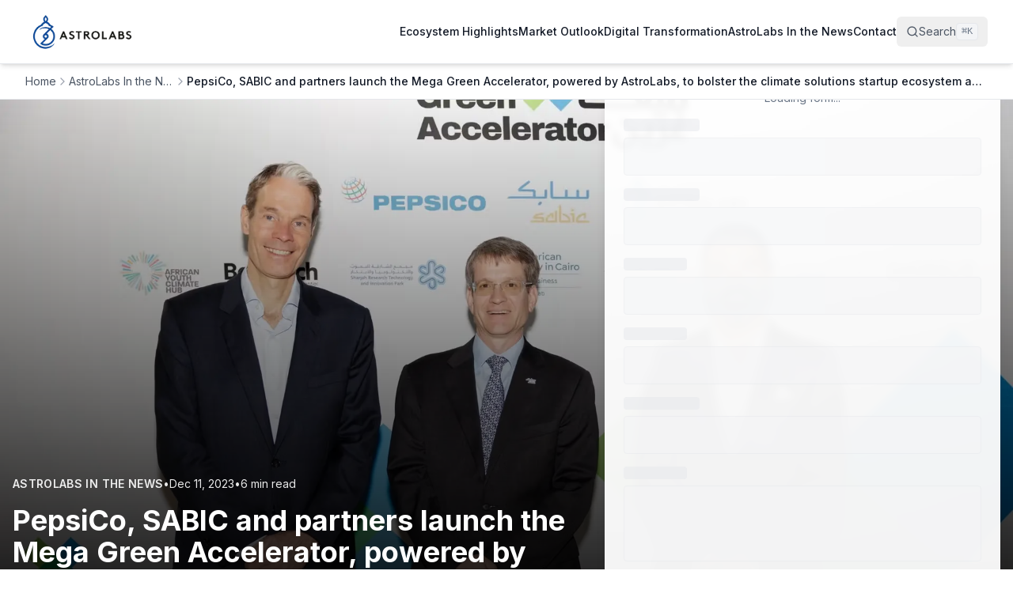

--- FILE ---
content_type: text/html; charset=utf-8
request_url: https://insight.astrolabs.com/pepsico-sabic-and-partners-launch-the-mega-green-accelerator-powered-by-astrolabs-to-bolster-the-climate-solutions-startup-ecosystem-across-the-region
body_size: 19085
content:
<!DOCTYPE html><html lang="en"><head><meta charSet="utf-8"/><meta name="viewport" content="width=device-width, initial-scale=1"/><link rel="preload" as="image" imageSrcSet="/_next/image?url=https%3A%2F%2Fcdn.sanity.io%2Fimages%2Fvq3alstn%2Fproduction%2F32c98daf78d2d9195ee4c730d2b083a631a1f0e5-2560x1707.jpg%3Frect%3D0%2C134%2C2560%2C1440%26w%3D1920%26h%3D1080%26fit%3Dmax%26auto%3Dformat&amp;w=640&amp;q=75 640w, /_next/image?url=https%3A%2F%2Fcdn.sanity.io%2Fimages%2Fvq3alstn%2Fproduction%2F32c98daf78d2d9195ee4c730d2b083a631a1f0e5-2560x1707.jpg%3Frect%3D0%2C134%2C2560%2C1440%26w%3D1920%26h%3D1080%26fit%3Dmax%26auto%3Dformat&amp;w=750&amp;q=75 750w, /_next/image?url=https%3A%2F%2Fcdn.sanity.io%2Fimages%2Fvq3alstn%2Fproduction%2F32c98daf78d2d9195ee4c730d2b083a631a1f0e5-2560x1707.jpg%3Frect%3D0%2C134%2C2560%2C1440%26w%3D1920%26h%3D1080%26fit%3Dmax%26auto%3Dformat&amp;w=828&amp;q=75 828w, /_next/image?url=https%3A%2F%2Fcdn.sanity.io%2Fimages%2Fvq3alstn%2Fproduction%2F32c98daf78d2d9195ee4c730d2b083a631a1f0e5-2560x1707.jpg%3Frect%3D0%2C134%2C2560%2C1440%26w%3D1920%26h%3D1080%26fit%3Dmax%26auto%3Dformat&amp;w=1080&amp;q=75 1080w, /_next/image?url=https%3A%2F%2Fcdn.sanity.io%2Fimages%2Fvq3alstn%2Fproduction%2F32c98daf78d2d9195ee4c730d2b083a631a1f0e5-2560x1707.jpg%3Frect%3D0%2C134%2C2560%2C1440%26w%3D1920%26h%3D1080%26fit%3Dmax%26auto%3Dformat&amp;w=1200&amp;q=75 1200w, /_next/image?url=https%3A%2F%2Fcdn.sanity.io%2Fimages%2Fvq3alstn%2Fproduction%2F32c98daf78d2d9195ee4c730d2b083a631a1f0e5-2560x1707.jpg%3Frect%3D0%2C134%2C2560%2C1440%26w%3D1920%26h%3D1080%26fit%3Dmax%26auto%3Dformat&amp;w=1920&amp;q=75 1920w" imageSizes="100vw"/><link rel="stylesheet" href="/_next/static/chunks/898e4d404f6ae599.css" data-precedence="next"/><link rel="preload" as="script" fetchPriority="low" href="/_next/static/chunks/3e1cd940240437bd.js"/><script src="/_next/static/chunks/e4a4b473d8fe2e34.js" async=""></script><script src="/_next/static/chunks/d7a26707b08d72a2.js" async=""></script><script src="/_next/static/chunks/d0300bffb79131f2.js" async=""></script><script src="/_next/static/chunks/be60ed6bbc417e13.js" async=""></script><script src="/_next/static/chunks/78ebbea213c161a6.js" async=""></script><script src="/_next/static/chunks/turbopack-26593a6089c2c2af.js" async=""></script><script src="/_next/static/chunks/d96012bcfc98706a.js" async=""></script><script src="/_next/static/chunks/c1d2f08118130481.js" async=""></script><script src="/_next/static/chunks/37a9daada54036c3.js" async=""></script><script src="/_next/static/chunks/4bdde3bf3fcb748e.js" async=""></script><script src="/_next/static/chunks/36cf278b8a00c800.js" async=""></script><script src="/_next/static/chunks/106a165ab080fdc5.js" async=""></script><script src="/_next/static/chunks/5dfae483f6a51f2a.js" async=""></script><script src="/_next/static/chunks/925b501b4ecc5d93.js" async=""></script><script src="/_next/static/chunks/e85fd117b8255612.js" async=""></script><link rel="preload" href="https://www.googletagmanager.com/gtag/js?id=G-V46TP2C64X" as="script"/><meta name="next-size-adjust" content=""/><meta name="theme-color" content="#ffffff"/><title>PepsiCo, SABIC and partners launch the Mega Green Accelerator, powered by AstroLabs, to bolster the climate solutions startup ecosystem across the region | AstroLabs</title><meta name="description" content="Dubai, United Arab Emirates – 09 December 2023 – On the heels of the first week of COP28, PepsiCo, SABIC, AstroLabs and their strategic partners have announced the launch of the Mega Green Accelerator, a new initiative to nurture the next generation of innovators in the region as they develop solutions to both regional and global sustainability challenges.  The Middle East is warming almost two times faster than the global average, yet the support and investment for the sustainability innovation [&amp;hellip;]"/><link rel="manifest" href="/manifest.webmanifest"/><link rel="canonical" href="https://astrolabs-insight.netlify.app/pepsico-sabic-and-partners-launch-the-mega-green-accelerator-powered-by-astrolabs-to-bolster-the-climate-solutions-startup-ecosystem-across-the-region"/><meta property="og:title" content="PepsiCo, SABIC and partners launch the Mega Green Accelerator, powered by AstroLabs, to bolster the climate solutions startup ecosystem across the region"/><meta property="og:description" content="Dubai, United Arab Emirates – 09 December 2023 – On the heels of the first week of COP28, PepsiCo, SABIC, AstroLabs and their strategic partners have announced the launch of the Mega Green Accelerator, a new initiative to nurture the next generation of innovators in the region as they develop solutions to both regional and global sustainability challenges.  The Middle East is warming almost two times faster than the global average, yet the support and investment for the sustainability innovation [&amp;hellip;]"/><meta property="og:url" content="https://astrolabs-insight.netlify.app/pepsico-sabic-and-partners-launch-the-mega-green-accelerator-powered-by-astrolabs-to-bolster-the-climate-solutions-startup-ecosystem-across-the-region"/><meta property="og:image" content="https://cdn.sanity.io/images/vq3alstn/production/32c98daf78d2d9195ee4c730d2b083a631a1f0e5-2560x1707.jpg?rect=0,182,2560,1344&amp;w=1200&amp;h=630&amp;fit=max&amp;auto=format"/><meta property="og:image:width" content="1200"/><meta property="og:image:height" content="630"/><meta property="og:type" content="article"/><meta property="article:published_time" content="2023-12-11T05:43:52"/><meta property="article:author" content="AstroLabs Annoucements"/><meta name="twitter:card" content="summary_large_image"/><meta name="twitter:title" content="PepsiCo, SABIC and partners launch the Mega Green Accelerator, powered by AstroLabs, to bolster the climate solutions startup ecosystem across the region"/><meta name="twitter:description" content="Dubai, United Arab Emirates – 09 December 2023 – On the heels of the first week of COP28, PepsiCo, SABIC, AstroLabs and their strategic partners have announced the launch of the Mega Green Accelerator, a new initiative to nurture the next generation of innovators in the region as they develop solutions to both regional and global sustainability challenges.  The Middle East is warming almost two times faster than the global average, yet the support and investment for the sustainability innovation [&amp;hellip;]"/><meta name="twitter:image" content="https://cdn.sanity.io/images/vq3alstn/production/32c98daf78d2d9195ee4c730d2b083a631a1f0e5-2560x1707.jpg?rect=0,182,2560,1344&amp;w=1200&amp;h=630&amp;fit=max&amp;auto=format"/><link rel="icon" href="/favicon.ico?favicon.ab66d801.ico" sizes="48x48" type="image/x-icon"/><link rel="icon" href="/favicon-16x16.png" sizes="16x16" type="image/png"/><link rel="icon" href="/favicon-32x32.png" sizes="32x32" type="image/png"/><link rel="icon" href="/favicon.ico" sizes="any"/><link rel="apple-touch-icon" href="/apple-touch-icon.png" sizes="180x180" type="image/png"/><script src="/_next/static/chunks/a6dad97d9634a72d.js" noModule=""></script></head><body class="inter_5b7c257d-module__HFa7oG__className bg-background text-foreground antialiased"><div hidden=""><!--$--><!--/$--></div><script type="application/ld+json">{"@context":"https://schema.org","@type":"Organization","name":"AstroLabs","url":"https://astrolabs.com","logo":"https://astrolabs.com/logo.png","sameAs":["https://x.com/astrolabs","https://www.linkedin.com/company/astrolabs"]}</script><script type="application/ld+json">{"@context":"https://schema.org","@type":"WebSite","name":"AstroLabs Insight","url":"https://astrolabs-insight.netlify.app","description":"Business insights and resources for expanding to Saudi Arabia and the MENA region","publisher":{"@type":"Organization","name":"AstroLabs"},"potentialAction":{"@type":"SearchAction","target":{"@type":"EntryPoint","urlTemplate":"https://astrolabs-insight.netlify.app/?s={search_term_string}"}}}</script><div class="min-h-screen flex flex-col"><header class="border-b border-gray-200 sticky top-0 bg-white shadow-md z-50"><div class="container"><nav class="flex items-center justify-between h-20"><div class="flex items-center gap-4"><div class="md:hidden"><button class="inline-flex items-center justify-center rounded-md text-sm font-medium transition-colors focus-visible:outline-none focus-visible:ring-2 focus-visible:ring-ring focus-visible:ring-offset-2 disabled:opacity-50 disabled:pointer-events-none ring-offset-background h-10 w-10 md:hidden text-gray-900 hover:text-blue-600 hover:bg-gray-100" type="button" aria-haspopup="dialog" aria-expanded="false" aria-controls="radix-_R_liv5b_" data-state="closed"><svg xmlns="http://www.w3.org/2000/svg" width="24" height="24" viewBox="0 0 24 24" fill="none" stroke="currentColor" stroke-width="2" stroke-linecap="round" stroke-linejoin="round" class="lucide lucide-menu h-6 w-6"><line x1="4" x2="20" y1="12" y2="12"></line><line x1="4" x2="20" y1="6" y2="6"></line><line x1="4" x2="20" y1="18" y2="18"></line></svg><span class="sr-only">Toggle navigation menu</span></button></div><a class="flex items-center hover:opacity-80 transition-opacity" href="/"><img alt="AstroLabs logo" loading="lazy" width="400" height="133" decoding="async" data-nimg="1" class="h-12 w-auto object-contain" style="color:transparent" srcSet="/_next/image?url=https%3A%2F%2Fcdn.sanity.io%2Fimages%2Fvq3alstn%2Fproduction%2F1ff2285f45cf4ebbdcf2831d9a72a722f42ea423-1656x719.png%3Frect%3D0%2C85%2C1656%2C551%26w%3D400%26h%3D133%26q%3D100%26fit%3Dmax%26auto%3Dformat&amp;w=640&amp;q=75 1x, /_next/image?url=https%3A%2F%2Fcdn.sanity.io%2Fimages%2Fvq3alstn%2Fproduction%2F1ff2285f45cf4ebbdcf2831d9a72a722f42ea423-1656x719.png%3Frect%3D0%2C85%2C1656%2C551%26w%3D400%26h%3D133%26q%3D100%26fit%3Dmax%26auto%3Dformat&amp;w=828&amp;q=75 2x" src="/_next/image?url=https%3A%2F%2Fcdn.sanity.io%2Fimages%2Fvq3alstn%2Fproduction%2F1ff2285f45cf4ebbdcf2831d9a72a722f42ea423-1656x719.png%3Frect%3D0%2C85%2C1656%2C551%26w%3D400%26h%3D133%26q%3D100%26fit%3Dmax%26auto%3Dformat&amp;w=828&amp;q=75"/></a></div><div class="flex items-center gap-4"><div class="hidden md:block"><nav class="flex items-center gap-8 h-20"><div class="relative h-full"><a class="text-sm font-medium text-gray-900 hover:text-blue-600 transition-colors h-full flex items-center" href="/category/ecosystem-highlights">Ecosystem Highlights</a></div><div class="relative h-full"><a class="text-sm font-medium text-gray-900 hover:text-blue-600 transition-colors h-full flex items-center" href="/category/market-outlook">Market Outlook</a></div><div class="relative h-full"><a class="text-sm font-medium text-gray-900 hover:text-blue-600 transition-colors h-full flex items-center" href="/category/digital-transformation">Digital Transformation</a></div><div class="relative h-full"><a class="text-sm font-medium text-gray-900 hover:text-blue-600 transition-colors h-full flex items-center" href="/category/astrolabs-in-the-news">AstroLabs In the News</a></div><a class="text-sm font-medium text-gray-900 hover:text-blue-600 transition-colors h-full flex items-center" href="/contact">Contact</a></nav></div><button type="button" class="flex items-center gap-2 px-3 py-2 text-sm text-gray-600 hover:text-gray-900 hover:bg-gray-100 rounded-md transition-colors" aria-label="Search"><svg xmlns="http://www.w3.org/2000/svg" width="24" height="24" viewBox="0 0 24 24" fill="none" stroke="currentColor" stroke-width="2" stroke-linecap="round" stroke-linejoin="round" class="lucide lucide-search h-4 w-4"><circle cx="11" cy="11" r="8"></circle><path d="m21 21-4.3-4.3"></path></svg><span class="hidden lg:inline">Search</span><kbd class="hidden lg:inline-flex items-center gap-1 px-1.5 py-0.5 text-xs font-medium text-gray-500 bg-gray-100 border border-gray-200 rounded"><span class="text-xs">⌘</span>K</kbd></button></div></nav></div></header><main class="flex-1"><script type="application/ld+json">{"@context":"https://schema.org","@type":"Article","headline":"PepsiCo, SABIC and partners launch the Mega Green Accelerator, powered by AstroLabs, to bolster the climate solutions startup ecosystem across the region","description":"Dubai, United Arab Emirates – 09 December 2023 – On the heels of the first week of COP28, PepsiCo, SABIC, AstroLabs and their strategic partners have announced the launch of the Mega Green Accelerator, a new initiative to nurture the next generation of innovators in the region as they develop solutions to both regional and global sustainability challenges.  The Middle East is warming almost two times faster than the global average, yet the support and investment for the sustainability innovation [&hellip;]","image":"https://cdn.sanity.io/images/vq3alstn/production/32c98daf78d2d9195ee4c730d2b083a631a1f0e5-2560x1707.jpg?rect=0,182,2560,1344&w=1200&h=630&fit=max&auto=format","datePublished":"2023-12-11T05:43:52","dateModified":"2023-12-11T05:43:52","author":{"@type":"Person","name":"AstroLabs Annoucements","description":"announcements@astrolabs.com","url":"https://astrolabs-insight.netlify.app/author/astrolabs-annoucements"},"publisher":{"@type":"Organization","name":"AstroLabs","logo":{"@type":"ImageObject","url":"https://astrolabs.com/logo.png"}},"mainEntityOfPage":{"@type":"WebPage","@id":"https://astrolabs-insight.netlify.app/pepsico-sabic-and-partners-launch-the-mega-green-accelerator-powered-by-astrolabs-to-bolster-the-climate-solutions-startup-ecosystem-across-the-region"}}</script><nav aria-label="Breadcrumb" class="bg-white border-b border-gray-200"><div class="container py-3"><ol class="flex items-center gap-2 text-sm text-gray-600 overflow-x-hidden"><li class="shrink-0"><a class="hover:text-gray-900 transition-colors" href="/">Home</a></li><li class="flex items-center gap-2 min-w-0"><svg xmlns="http://www.w3.org/2000/svg" width="24" height="24" viewBox="0 0 24 24" fill="none" stroke="currentColor" stroke-width="2" stroke-linecap="round" stroke-linejoin="round" class="lucide lucide-chevron-right h-4 w-4 shrink-0 text-gray-400"><path d="m9 18 6-6-6-6"></path></svg><a class="max-w-[120px] truncate hover:text-gray-900 transition-colors md:max-w-none" href="/category/astrolabs-in-the-news">AstroLabs In the News</a></li><li class="flex items-center gap-2 min-w-0"><svg xmlns="http://www.w3.org/2000/svg" width="24" height="24" viewBox="0 0 24 24" fill="none" stroke="currentColor" stroke-width="2" stroke-linecap="round" stroke-linejoin="round" class="lucide lucide-chevron-right h-4 w-4 shrink-0 text-gray-400"><path d="m9 18 6-6-6-6"></path></svg><span class="max-w-[120px] truncate md:max-w-none text-gray-900 font-medium">PepsiCo, SABIC and partners launch the Mega Green Accelerator, powered by AstroLabs, to bolster the climate solutions startup ecosystem across the region</span></li></ol></div></nav><article><header class="relative h-[70vh] md:h-screen w-full overflow-hidden"><div class="absolute inset-0"><img alt="PepsiCo, SABIC and partners launch the Mega Green Accelerator, powered by AstroLabs, to bolster the climate solutions startup ecosystem across the region" decoding="async" data-nimg="fill" class="object-cover" style="position:absolute;height:100%;width:100%;left:0;top:0;right:0;bottom:0;color:transparent" sizes="100vw" srcSet="/_next/image?url=https%3A%2F%2Fcdn.sanity.io%2Fimages%2Fvq3alstn%2Fproduction%2F32c98daf78d2d9195ee4c730d2b083a631a1f0e5-2560x1707.jpg%3Frect%3D0%2C134%2C2560%2C1440%26w%3D1920%26h%3D1080%26fit%3Dmax%26auto%3Dformat&amp;w=640&amp;q=75 640w, /_next/image?url=https%3A%2F%2Fcdn.sanity.io%2Fimages%2Fvq3alstn%2Fproduction%2F32c98daf78d2d9195ee4c730d2b083a631a1f0e5-2560x1707.jpg%3Frect%3D0%2C134%2C2560%2C1440%26w%3D1920%26h%3D1080%26fit%3Dmax%26auto%3Dformat&amp;w=750&amp;q=75 750w, /_next/image?url=https%3A%2F%2Fcdn.sanity.io%2Fimages%2Fvq3alstn%2Fproduction%2F32c98daf78d2d9195ee4c730d2b083a631a1f0e5-2560x1707.jpg%3Frect%3D0%2C134%2C2560%2C1440%26w%3D1920%26h%3D1080%26fit%3Dmax%26auto%3Dformat&amp;w=828&amp;q=75 828w, /_next/image?url=https%3A%2F%2Fcdn.sanity.io%2Fimages%2Fvq3alstn%2Fproduction%2F32c98daf78d2d9195ee4c730d2b083a631a1f0e5-2560x1707.jpg%3Frect%3D0%2C134%2C2560%2C1440%26w%3D1920%26h%3D1080%26fit%3Dmax%26auto%3Dformat&amp;w=1080&amp;q=75 1080w, /_next/image?url=https%3A%2F%2Fcdn.sanity.io%2Fimages%2Fvq3alstn%2Fproduction%2F32c98daf78d2d9195ee4c730d2b083a631a1f0e5-2560x1707.jpg%3Frect%3D0%2C134%2C2560%2C1440%26w%3D1920%26h%3D1080%26fit%3Dmax%26auto%3Dformat&amp;w=1200&amp;q=75 1200w, /_next/image?url=https%3A%2F%2Fcdn.sanity.io%2Fimages%2Fvq3alstn%2Fproduction%2F32c98daf78d2d9195ee4c730d2b083a631a1f0e5-2560x1707.jpg%3Frect%3D0%2C134%2C2560%2C1440%26w%3D1920%26h%3D1080%26fit%3Dmax%26auto%3Dformat&amp;w=1920&amp;q=75 1920w" src="/_next/image?url=https%3A%2F%2Fcdn.sanity.io%2Fimages%2Fvq3alstn%2Fproduction%2F32c98daf78d2d9195ee4c730d2b083a631a1f0e5-2560x1707.jpg%3Frect%3D0%2C134%2C2560%2C1440%26w%3D1920%26h%3D1080%26fit%3Dmax%26auto%3Dformat&amp;w=1920&amp;q=75"/><div class="absolute inset-0 bg-gradient-to-t from-black via-black/50 to-transparent"></div></div><div class="relative h-full flex flex-col justify-end pt-20"><div class="container mx-auto px-4 pb-8 md:pb-12"><div class="flex flex-col md:flex-row md:items-end md:justify-between gap-6 md:gap-8"><div class="flex-1"><div class="flex items-center gap-3 mb-4 text-sm text-white/90"><a class="font-semibold uppercase tracking-wide hover:text-white transition-colors" href="/category/astrolabs-in-the-news">AstroLabs In the News</a><span>•</span><time dateTime="2023-12-11T05:43:52">Dec 11, 2023</time><span>•</span><span>6 min read</span></div><h1 class="text-2xl md:text-3xl lg:text-4xl font-bold text-white leading-tight">PepsiCo, SABIC and partners launch the Mega Green Accelerator, powered by AstroLabs, to bolster the climate solutions startup ecosystem across the region</h1></div><div class="max-h-[50vh] overflow-y-auto md:max-h-none md:flex-shrink-0 md:w-[500px] md:min-h-[550px] bg-white/95 backdrop-blur-sm rounded-lg p-6 shadow-lg"><div class="relative"><div class="space-y-4"><div class="text-center text-sm text-gray-500">Loading form...</div><div class="animate-pulse space-y-4 min-h-[500px]"><div class="space-y-2"><div class="h-4 w-24 rounded bg-gray-200"></div><div class="h-12 rounded border border-gray-200 bg-gray-100"></div></div><div class="space-y-2"><div class="h-4 w-24 rounded bg-gray-200"></div><div class="h-12 rounded border border-gray-200 bg-gray-100"></div></div><div class="space-y-2"><div class="h-4 w-20 rounded bg-gray-200"></div><div class="h-12 rounded border border-gray-200 bg-gray-100"></div></div><div class="space-y-2"><div class="h-4 w-20 rounded bg-gray-200"></div><div class="h-12 rounded border border-gray-200 bg-gray-100"></div></div><div class="space-y-2"><div class="h-4 w-24 rounded bg-gray-200"></div><div class="h-12 rounded border border-gray-200 bg-gray-100"></div></div><div class="space-y-2"><div class="h-4 w-20 rounded bg-gray-200"></div><div class="h-24 rounded border border-gray-200 bg-gray-100"></div></div><div class="flex h-12 items-center justify-center rounded bg-blue-600"><div class="h-4 w-20 rounded bg-blue-500"></div></div></div></div><div id="hubspot-form-17cd6f6f-202e-449b-bfc4-18685a56524d" class="hidden"></div></div></div></div></div></div></header><div class="container mx-auto px-4 py-12"><div class="grid grid-cols-1 lg:grid-cols-12 gap-8"><div class="lg:col-span-8"><div class="prose prose-lg max-w-none mb-12"><ul class="list-disc list-inside mb-4 space-y-2"><li><em class="italic">The Mega Green Accelerator will be open to startups in the MENA region focusing on circular economy solutions, clean energy transition and climate mitigation technologies, including water and agriculture.</em></li><li><em class="italic">The Accelerator is a collaboration between PepsiCo, SABIC, AstroLabs and other strategic partners.</em></li></ul><p class="mb-4"><strong class="font-bold">Dubai, United Arab Emirates – 09 December 2023 – </strong>On the heels of the first week of COP28, PepsiCo, SABIC, AstroLabs and their strategic partners have announced the launch of the Mega Green Accelerator, a new initiative to nurture the next generation of innovators in the region as they develop solutions to both regional and global sustainability challenges.</p><p class="mb-4">The Middle East is warming almost two times faster than the global average, yet the support and investment for the sustainability innovation ecosystem in the region does not match this urgency. Since 2010, less than 50 new climate technology startups have been founded in the MENA region, compared to nearly 5,000 in Europe and the US. The Mega Green Accelerator aims to reduce this gap, foster regional collaboration and cultivate a network of MENA-based innovators addressing the most pressing sustainability challenges in the region.</p><p class="mb-4">The priority focus areas for the first round of the Accelerator program include circular economy, clean energy transitions, water and agriculture, some of the most pressing issues for the Middle East. In addition to seed funding and mentorship, the partners will provide participating entrepreneurs access to some of the most prominent business leaders in the region<em class="italic">.</em></p><p class="mb-4"><em class="italic">“Innovators in the MENA region have incredible potential for scaling and are making important strides to develop homegrown solutions to address the unique challenges the region is facing. COP28 is already putting a spotlight on climate innovations coming out of the UAE and the region at large, and PepsiCo is excited to support the next generation of climate leaders through the Mega Green Accelerator. By bridging the gap between entrepreneurs and the networks and resources they need, we are committed to supporting breakthrough start-ups as they scale sustainability solutions, grow their businesses and form critical connections,”</em> said<strong class="font-bold"> Eugene Willemsen, CEO of PepsiCo, Africa, Middle East, South Asia</strong>.</p><p class="mb-4">In addition to PepsiCo, SABIC and AstroLabs, the Accelerator will leverage its strategic partners’ unique capabilities and expertise to best support participating entrepreneurs. Investment partners Dubai Future District Fund, Venture Souq and Shurooq Partners will provide platforms for investment opportunities, mentorship in raising capital, and networking opportunities. They will also inform startup criteria and participate in the selection process to maximize investment success.</p><p class="mb-4">Ecosystem partners London Business School Entrepreneurship Club, Berytech, American University of Cairo Venture Lab, the Sharjah Research Technology and Innovation Park and the Mohammed VI Foundation for Environmental Protection will source applicants through their networks, amplify Accelerator information and communicate progress through their channels. Schneider Electric will support the Accelerator as a prize partner, participating in the final selection of participants.</p><p class="mb-4"><em class="italic">“SABIC is proud to join with PepsiCo and other fellow partners to provide our business expertise, mentorship, resources and platform to help the brightest minds in the region reach their full potential through the Mega Green Accelerator. We believe that such cross-sector partnerships are crucial in effectively tackling complex, critical issues such as climate change. In supporting this initiative, we are not just bettering local economies, but people and planet at the same time,” </em>said <strong class="font-bold">Dr.Bob Maughon, SABIC Chief Technology and Sustainability Officer</strong></p><p class="mb-4"><em class="italic">“Our partnership with PepsiCo and SABIC comes at an exciting time – it’s a strategic step in accelerating innovation within the GCC, with a strong focus on sustainability. With the influx of international sustainable and climate-conscious companies, the region is rising as a global testbed for innovation – we will double down on creating an environment where these businesses can scale into the local markets. Our aim is to ensure the GCC not only responds to the current demand for green solutions but also pioneers the advancement of sustainable business practices on a global scale,’’ </em>said<strong class="font-bold">Roland Daher, CEO, AstroLabs</strong></p><p class="mb-4">The priority focus areas of the Mega Green Accelerator align with PepsiCo’s transformation strategy, pep+ (PepsiCo Positive) and the other partners’ sustainability agendas, while further driving collaboration with businesses across the region to catalyze positive impact.</p><p class="mb-4">In the coming months, PepsiCo and partners will share additional details and application information for the Mega Green Accelerator. To stay updated, follow <a href="https://www.linkedin.com/showcase/pepsicopositivemiddleeast/" class="text-primary hover:underline" target="_blank" rel="noopener noreferrer">PepsiCo Positive (pep+) Middle East LinkedIn page</a> and @PepsiCo on <a href="https://c212.net/c/link/?t=0&amp;l=en&amp;o=3772595-1&amp;h=3420962412&amp;u=https%3A%2F%2Ftwitter.com%2Fpepsico&amp;a=Twitter" class="text-primary hover:underline" target="_blank" rel="noopener noreferrer">Twitter</a>, <a href="https://c212.net/c/link/?t=0&amp;l=en&amp;o=3772595-1&amp;h=4096354112&amp;u=https%3A%2F%2Fwww.instagram.com%2Fpepsico%2F&amp;a=Instagram" class="text-primary hover:underline" target="_blank" rel="noopener noreferrer">Instagram</a>, <a href="https://c212.net/c/link/?t=0&amp;l=en&amp;o=3772595-1&amp;h=630779538&amp;u=https%3A%2F%2Fwww.facebook.com%2FPepsiCo%2F&amp;a=Facebook" class="text-primary hover:underline" target="_blank" rel="noopener noreferrer">Facebook</a>, and <a href="https://c212.net/c/link/?t=0&amp;l=en&amp;o=3772595-1&amp;h=1744602171&amp;u=https%3A%2F%2Fwww.linkedin.com%2Fcompany%2Fpepsico%2F&amp;a=LinkedIn" class="text-primary hover:underline" target="_blank" rel="noopener noreferrer">LinkedIn</a>.</p><p class="mb-4"><strong class="font-bold">-ENDS-</strong></p><p class="mb-4"><strong class="font-bold">About PepsiCo</strong><br/>PepsiCo products are enjoyed by consumers more than one billion times a day in more than 200 countries and territories around the world. PepsiCo generated more than $86 billion in net revenue in 2022, driven by a complementary beverage and convenient foods portfolio that includes Lay’s, Doritos, Cheetos, Gatorade, Pepsi-Cola, Mountain Dew and Quaker. PepsiCo’s product portfolio includes a wide range of enjoyable foods and beverages, including many iconic brands that generate more than $1 billion each in estimated annual retail sales.</p><p class="mb-4">Guiding PepsiCo is our vision to Be the Global Leader in Beverages and Convenient Foods by Winning with pep+ (PepsiCo Positive). pep+ is our strategic end-to-end transformation that puts sustainability and human capital at the center of how we will create value and growth by operating within planetary boundaries and inspiring positive change for planet and people. For more information, visit <a href="https://c212.net/c/link/?t=0&amp;l=en&amp;o=3772595-1&amp;h=1127823451&amp;u=http%3A%2F%2Fwww.pepsico.com%2F&amp;a=www.pepsico.com" class="text-primary hover:underline" target="_blank" rel="noopener noreferrer">www.pepsico.com</a>, and follow on <a href="https://twitter.com/PepsiCoMidEast" class="text-primary hover:underline" target="_blank" rel="noopener noreferrer">Twitter,</a> <a href="https://www.instagram.com/pepsicomiddleeast/?hl=en" class="text-primary hover:underline" target="_blank" rel="noopener noreferrer">Instagram</a>, <a href="https://m.facebook.com/PepsiCoMiddleEast/" class="text-primary hover:underline" target="_blank" rel="noopener noreferrer">Facebook</a>, and <a href="https://www.linkedin.com/company/pepsico-middleeast/" class="text-primary hover:underline" target="_blank" rel="noopener noreferrer">LinkedIn</a> @PepsiCo.</p><p class="mb-4"><strong class="font-bold">ABOUT SABIC</strong></p><p class="mb-4">SABIC is a global diversified chemicals company, headquartered in Riyadh, Saudi Arabia. It has more than 31,000 employees worldwide and operates in around 50 countries. It manufactures on a global scale in the Middle East, Americas, Europe and Asia Pacific, making distinctly different kinds of products: chemicals, commodity and high-performance plastics, agri-nutrients and metals. Fostering innovation and a spirit of ingenuity, SABIC has 9948 patents and pending applications, and has significant research resources with innovation hubs in key geographies around the world. SABIC supports its customers by identifying and developing opportunities in key end-use applications such as construction, medical devices, packaging, agri-nutrients, electrical and electronics, transportation, and clean energy.</p><h4 class="text-xl font-bold mt-6 mb-3"><strong class="font-bold">About AstroLabs</strong></h4><p class="mb-4">AstroLabs is the leading business expansion platform in the Gulf, propelling high-growth companies across strategic industries. With a decade of supporting economic development in emerging markets, AstroLabs is the partner of choice for over 1,500 companies that have expanded across the region, engaging a vibrant community of 10,000+ market leaders in the UAE and KSA. Bridging key gaps in fundamental industries in the Gulf, AstroLabs designs sector-focused and outcome-driven programs in partnership with government entities and the private sector. AstroLabs is committed to building the future of key sectors, driving market access, and contributing to regional visions like Saudi Vision 2030.</p></div><div class="mb-12 pb-8 border-b"><h3 class="text-lg font-semibold mb-4">Tags</h3><div class="flex flex-wrap gap-2"><a class="text-sm px-4 py-2 border border-gray-300 rounded-full hover:bg-gray-100 transition-colors" href="/tag/climatetech">Climatetech</a><a class="text-sm px-4 py-2 border border-gray-300 rounded-full hover:bg-gray-100 transition-colors" href="/tag/innovation">Innovation</a><a class="text-sm px-4 py-2 border border-gray-300 rounded-full hover:bg-gray-100 transition-colors" href="/tag/sustainability">Sustainability</a></div></div><div class="flex items-start gap-6 p-6 bg-gray-50 rounded-lg"><div class="flex-1"><h3 class="text-lg font-semibold mb-2">AstroLabs Annoucements</h3><div class="text-muted-foreground prose prose-sm"><p class="mb-4"><a href="/cdn-cgi/l/email-protection" class="__cf_email__" data-cfemail="34555a5a5b415a575159515a404774554740465b585556471a575b59">[email&#160;protected]</a></p></div></div></div></div><aside class="lg:col-span-4"><div class="bg-blue-950 rounded-lg p-6"><p class="text-sm font-semibold text-blue-300 uppercase tracking-wide mb-2">AstroLabs In the News</p><h3 class="text-xl font-bold text-white mb-6">Related Articles</h3><div class="space-y-6"><a class="block group" href="/astrolabs-joins-the-riyadh-creative-district"><div class="relative aspect-[16/9] mb-3 overflow-hidden rounded-lg"><img alt="AstroLabs Joins the Riyadh Creative District, Helping Drive the Next Wave of Creative and Media Sector Growth in Saudi Arabia" loading="lazy" decoding="async" data-nimg="fill" class="object-cover transition-transform duration-300 group-hover:scale-105" style="position:absolute;height:100%;width:100%;left:0;top:0;right:0;bottom:0;color:transparent" sizes="100vw" srcSet="/_next/image?url=https%3A%2F%2Fcdn.sanity.io%2Fimages%2Fvq3alstn%2Fproduction%2F85439eab46f5775ef15350c6afed923ca10e123a-2560x1707.jpg%3Frect%3D0%2C134%2C2560%2C1440%26w%3D400%26h%3D225%26fit%3Dmax%26auto%3Dformat&amp;w=640&amp;q=75 640w, /_next/image?url=https%3A%2F%2Fcdn.sanity.io%2Fimages%2Fvq3alstn%2Fproduction%2F85439eab46f5775ef15350c6afed923ca10e123a-2560x1707.jpg%3Frect%3D0%2C134%2C2560%2C1440%26w%3D400%26h%3D225%26fit%3Dmax%26auto%3Dformat&amp;w=750&amp;q=75 750w, /_next/image?url=https%3A%2F%2Fcdn.sanity.io%2Fimages%2Fvq3alstn%2Fproduction%2F85439eab46f5775ef15350c6afed923ca10e123a-2560x1707.jpg%3Frect%3D0%2C134%2C2560%2C1440%26w%3D400%26h%3D225%26fit%3Dmax%26auto%3Dformat&amp;w=828&amp;q=75 828w, /_next/image?url=https%3A%2F%2Fcdn.sanity.io%2Fimages%2Fvq3alstn%2Fproduction%2F85439eab46f5775ef15350c6afed923ca10e123a-2560x1707.jpg%3Frect%3D0%2C134%2C2560%2C1440%26w%3D400%26h%3D225%26fit%3Dmax%26auto%3Dformat&amp;w=1080&amp;q=75 1080w, /_next/image?url=https%3A%2F%2Fcdn.sanity.io%2Fimages%2Fvq3alstn%2Fproduction%2F85439eab46f5775ef15350c6afed923ca10e123a-2560x1707.jpg%3Frect%3D0%2C134%2C2560%2C1440%26w%3D400%26h%3D225%26fit%3Dmax%26auto%3Dformat&amp;w=1200&amp;q=75 1200w, /_next/image?url=https%3A%2F%2Fcdn.sanity.io%2Fimages%2Fvq3alstn%2Fproduction%2F85439eab46f5775ef15350c6afed923ca10e123a-2560x1707.jpg%3Frect%3D0%2C134%2C2560%2C1440%26w%3D400%26h%3D225%26fit%3Dmax%26auto%3Dformat&amp;w=1920&amp;q=75 1920w" src="/_next/image?url=https%3A%2F%2Fcdn.sanity.io%2Fimages%2Fvq3alstn%2Fproduction%2F85439eab46f5775ef15350c6afed923ca10e123a-2560x1707.jpg%3Frect%3D0%2C134%2C2560%2C1440%26w%3D400%26h%3D225%26fit%3Dmax%26auto%3Dformat&amp;w=1920&amp;q=75"/></div><div class="flex items-center gap-2 mb-2 text-xs"><span class="font-semibold text-blue-300 uppercase tracking-wide">AstroLabs In the News</span><span class="text-white/60">•</span><time class="text-white/60">Dec 3, 2025</time></div><h4 class="text-base font-bold text-white group-hover:text-blue-300 transition-colors line-clamp-2">AstroLabs Joins the Riyadh Creative District, Helping Drive the Next Wave of Creative and Media Sector Growth in Saudi Arabia</h4></a><a class="block group" href="/whyfive-expands-to-saudi-arabia-with-astrolabs-to-lead-insight-driven-organizational-growth"><div class="relative aspect-[16/9] mb-3 overflow-hidden rounded-lg"><img alt="WHYFIVE Expands to Saudi Arabia with AstroLabs to Lead Insight-Driven Organizational Growth" loading="lazy" decoding="async" data-nimg="fill" class="object-cover transition-transform duration-300 group-hover:scale-105" style="position:absolute;height:100%;width:100%;left:0;top:0;right:0;bottom:0;color:transparent" sizes="100vw" srcSet="/_next/image?url=https%3A%2F%2Fcdn.sanity.io%2Fimages%2Fvq3alstn%2Fproduction%2Faba8124c7c35f2283485a8555e4c51a30031c086-1920x1080.jpg%3Fw%3D400%26h%3D225%26fit%3Dmax%26auto%3Dformat&amp;w=640&amp;q=75 640w, /_next/image?url=https%3A%2F%2Fcdn.sanity.io%2Fimages%2Fvq3alstn%2Fproduction%2Faba8124c7c35f2283485a8555e4c51a30031c086-1920x1080.jpg%3Fw%3D400%26h%3D225%26fit%3Dmax%26auto%3Dformat&amp;w=750&amp;q=75 750w, /_next/image?url=https%3A%2F%2Fcdn.sanity.io%2Fimages%2Fvq3alstn%2Fproduction%2Faba8124c7c35f2283485a8555e4c51a30031c086-1920x1080.jpg%3Fw%3D400%26h%3D225%26fit%3Dmax%26auto%3Dformat&amp;w=828&amp;q=75 828w, /_next/image?url=https%3A%2F%2Fcdn.sanity.io%2Fimages%2Fvq3alstn%2Fproduction%2Faba8124c7c35f2283485a8555e4c51a30031c086-1920x1080.jpg%3Fw%3D400%26h%3D225%26fit%3Dmax%26auto%3Dformat&amp;w=1080&amp;q=75 1080w, /_next/image?url=https%3A%2F%2Fcdn.sanity.io%2Fimages%2Fvq3alstn%2Fproduction%2Faba8124c7c35f2283485a8555e4c51a30031c086-1920x1080.jpg%3Fw%3D400%26h%3D225%26fit%3Dmax%26auto%3Dformat&amp;w=1200&amp;q=75 1200w, /_next/image?url=https%3A%2F%2Fcdn.sanity.io%2Fimages%2Fvq3alstn%2Fproduction%2Faba8124c7c35f2283485a8555e4c51a30031c086-1920x1080.jpg%3Fw%3D400%26h%3D225%26fit%3Dmax%26auto%3Dformat&amp;w=1920&amp;q=75 1920w" src="/_next/image?url=https%3A%2F%2Fcdn.sanity.io%2Fimages%2Fvq3alstn%2Fproduction%2Faba8124c7c35f2283485a8555e4c51a30031c086-1920x1080.jpg%3Fw%3D400%26h%3D225%26fit%3Dmax%26auto%3Dformat&amp;w=1920&amp;q=75"/></div><div class="flex items-center gap-2 mb-2 text-xs"><span class="font-semibold text-blue-300 uppercase tracking-wide">AstroLabs In the News</span><span class="text-white/60">•</span><time class="text-white/60">Nov 24, 2025</time></div><h4 class="text-base font-bold text-white group-hover:text-blue-300 transition-colors line-clamp-2">WHYFIVE Expands to Saudi Arabia with AstroLabs to Lead Insight-Driven Organizational Growth</h4></a><a class="block group" href="/hemodata-enters-saudi-arabia-with-astrolabs-to-fast-track-enterprise-ai-readiness"><div class="relative aspect-[16/9] mb-3 overflow-hidden rounded-lg"><img alt="HEMOdata Enters Saudi Arabia with AstroLabs to Fast-Track Enterprise AI Readiness" loading="lazy" decoding="async" data-nimg="fill" class="object-cover transition-transform duration-300 group-hover:scale-105" style="position:absolute;height:100%;width:100%;left:0;top:0;right:0;bottom:0;color:transparent" sizes="100vw" srcSet="/_next/image?url=https%3A%2F%2Fcdn.sanity.io%2Fimages%2Fvq3alstn%2Fproduction%2Fd76d5dce3c859dce201ccaf0a2ce1040aecc39fa-1920x1080.jpg%3Fw%3D400%26h%3D225%26fit%3Dmax%26auto%3Dformat&amp;w=640&amp;q=75 640w, /_next/image?url=https%3A%2F%2Fcdn.sanity.io%2Fimages%2Fvq3alstn%2Fproduction%2Fd76d5dce3c859dce201ccaf0a2ce1040aecc39fa-1920x1080.jpg%3Fw%3D400%26h%3D225%26fit%3Dmax%26auto%3Dformat&amp;w=750&amp;q=75 750w, /_next/image?url=https%3A%2F%2Fcdn.sanity.io%2Fimages%2Fvq3alstn%2Fproduction%2Fd76d5dce3c859dce201ccaf0a2ce1040aecc39fa-1920x1080.jpg%3Fw%3D400%26h%3D225%26fit%3Dmax%26auto%3Dformat&amp;w=828&amp;q=75 828w, /_next/image?url=https%3A%2F%2Fcdn.sanity.io%2Fimages%2Fvq3alstn%2Fproduction%2Fd76d5dce3c859dce201ccaf0a2ce1040aecc39fa-1920x1080.jpg%3Fw%3D400%26h%3D225%26fit%3Dmax%26auto%3Dformat&amp;w=1080&amp;q=75 1080w, /_next/image?url=https%3A%2F%2Fcdn.sanity.io%2Fimages%2Fvq3alstn%2Fproduction%2Fd76d5dce3c859dce201ccaf0a2ce1040aecc39fa-1920x1080.jpg%3Fw%3D400%26h%3D225%26fit%3Dmax%26auto%3Dformat&amp;w=1200&amp;q=75 1200w, /_next/image?url=https%3A%2F%2Fcdn.sanity.io%2Fimages%2Fvq3alstn%2Fproduction%2Fd76d5dce3c859dce201ccaf0a2ce1040aecc39fa-1920x1080.jpg%3Fw%3D400%26h%3D225%26fit%3Dmax%26auto%3Dformat&amp;w=1920&amp;q=75 1920w" src="/_next/image?url=https%3A%2F%2Fcdn.sanity.io%2Fimages%2Fvq3alstn%2Fproduction%2Fd76d5dce3c859dce201ccaf0a2ce1040aecc39fa-1920x1080.jpg%3Fw%3D400%26h%3D225%26fit%3Dmax%26auto%3Dformat&amp;w=1920&amp;q=75"/></div><div class="flex items-center gap-2 mb-2 text-xs"><span class="font-semibold text-blue-300 uppercase tracking-wide">AstroLabs In the News</span><span class="text-white/60">•</span><time class="text-white/60">Nov 18, 2025</time></div><h4 class="text-base font-bold text-white group-hover:text-blue-300 transition-colors line-clamp-2">HEMOdata Enters Saudi Arabia with AstroLabs to Fast-Track Enterprise AI Readiness</h4></a></div></div></aside></div></div></article><!--$--><!--/$--></main><footer class="border-t border-gray-300 mt-auto bg-gray-50"><div class="container py-8"><div class="flex items-center justify-between"><div class="flex flex-col gap-4"><a class="hover:opacity-80 transition-opacity" href="/"><img alt="AstroLabs logo" loading="lazy" width="400" height="133" decoding="async" data-nimg="1" class="h-12 w-auto object-contain" style="color:transparent" srcSet="/_next/image?url=https%3A%2F%2Fcdn.sanity.io%2Fimages%2Fvq3alstn%2Fproduction%2F1ff2285f45cf4ebbdcf2831d9a72a722f42ea423-1656x719.png%3Frect%3D0%2C85%2C1656%2C551%26w%3D400%26h%3D133%26q%3D100%26fit%3Dmax%26auto%3Dformat&amp;w=640&amp;q=75 1x, /_next/image?url=https%3A%2F%2Fcdn.sanity.io%2Fimages%2Fvq3alstn%2Fproduction%2F1ff2285f45cf4ebbdcf2831d9a72a722f42ea423-1656x719.png%3Frect%3D0%2C85%2C1656%2C551%26w%3D400%26h%3D133%26q%3D100%26fit%3Dmax%26auto%3Dformat&amp;w=828&amp;q=75 2x" src="/_next/image?url=https%3A%2F%2Fcdn.sanity.io%2Fimages%2Fvq3alstn%2Fproduction%2F1ff2285f45cf4ebbdcf2831d9a72a722f42ea423-1656x719.png%3Frect%3D0%2C85%2C1656%2C551%26w%3D400%26h%3D133%26q%3D100%26fit%3Dmax%26auto%3Dformat&amp;w=828&amp;q=75"/></a><div class="text-sm text-gray-700">© <!-- -->2026<!-- --> <!-- -->All Rights Reserved</div></div><div class="flex items-center gap-4"><a href="https://facebook.com/AstrolabsME" target="_blank" rel="noopener noreferrer" class="text-gray-700 hover:text-blue-600 transition-colors" aria-label="Facebook"><svg xmlns="http://www.w3.org/2000/svg" width="24" height="24" viewBox="0 0 24 24" fill="none" stroke="currentColor" stroke-width="2" stroke-linecap="round" stroke-linejoin="round" class="lucide lucide-facebook h-5 w-5"><path d="M18 2h-3a5 5 0 0 0-5 5v3H7v4h3v8h4v-8h3l1-4h-4V7a1 1 0 0 1 1-1h3z"></path></svg></a><a href="https://twitter.com/astrolabs" target="_blank" rel="noopener noreferrer" class="text-gray-700 hover:text-blue-600 transition-colors" aria-label="X"><svg xmlns="http://www.w3.org/2000/svg" width="24" height="24" viewBox="0 0 24 24" fill="none" stroke="currentColor" stroke-width="2" stroke-linecap="round" stroke-linejoin="round" class="lucide lucide-twitter h-5 w-5"><path d="M22 4s-.7 2.1-2 3.4c1.6 10-9.4 17.3-18 11.6 2.2.1 4.4-.6 6-2C3 15.5.5 9.6 3 5c2.2 2.6 5.6 4.1 9 4-.9-4.2 4-6.6 7-3.8 1.1 0 3-1.2 3-1.2z"></path></svg></a><a href="https://instagram.com/astrolabsme" target="_blank" rel="noopener noreferrer" class="text-gray-700 hover:text-blue-600 transition-colors" aria-label="Instagram"><svg xmlns="http://www.w3.org/2000/svg" width="24" height="24" viewBox="0 0 24 24" fill="none" stroke="currentColor" stroke-width="2" stroke-linecap="round" stroke-linejoin="round" class="lucide lucide-instagram h-5 w-5"><rect width="20" height="20" x="2" y="2" rx="5" ry="5"></rect><path d="M16 11.37A4 4 0 1 1 12.63 8 4 4 0 0 1 16 11.37z"></path><line x1="17.5" x2="17.51" y1="6.5" y2="6.5"></line></svg></a><a href="https://linkedin.com/school/astrolabs/%20?_l=en_US" target="_blank" rel="noopener noreferrer" class="text-gray-700 hover:text-blue-600 transition-colors" aria-label="LinkedIn"><svg xmlns="http://www.w3.org/2000/svg" width="24" height="24" viewBox="0 0 24 24" fill="none" stroke="currentColor" stroke-width="2" stroke-linecap="round" stroke-linejoin="round" class="lucide lucide-linkedin h-5 w-5"><path d="M16 8a6 6 0 0 1 6 6v7h-4v-7a2 2 0 0 0-2-2 2 2 0 0 0-2 2v7h-4v-7a6 6 0 0 1 6-6z"></path><rect width="4" height="12" x="2" y="9"></rect><circle cx="4" cy="4" r="2"></circle></svg></a></div></div></div></footer></div><!--$!--><template data-dgst="BAILOUT_TO_CLIENT_SIDE_RENDERING"></template><!--/$--><!--$!--><template data-dgst="BAILOUT_TO_CLIENT_SIDE_RENDERING"></template><!--/$--><script data-cfasync="false" src="/cdn-cgi/scripts/5c5dd728/cloudflare-static/email-decode.min.js"></script><script src="/_next/static/chunks/3e1cd940240437bd.js" id="_R_" async=""></script><script>(self.__next_f=self.__next_f||[]).push([0])</script><script>self.__next_f.push([1,"1:\"$Sreact.fragment\"\n4:I[339756,[\"/_next/static/chunks/d96012bcfc98706a.js\",\"/_next/static/chunks/c1d2f08118130481.js\"],\"default\"]\n5:I[837457,[\"/_next/static/chunks/d96012bcfc98706a.js\",\"/_next/static/chunks/c1d2f08118130481.js\"],\"default\"]\n8:I[897367,[\"/_next/static/chunks/d96012bcfc98706a.js\",\"/_next/static/chunks/c1d2f08118130481.js\"],\"OutletBoundary\"]\n9:\"$Sreact.suspense\"\nb:I[897367,[\"/_next/static/chunks/d96012bcfc98706a.js\",\"/_next/static/chunks/c1d2f08118130481.js\"],\"ViewportBoundary\"]\nd:I[897367,[\"/_next/static/chunks/d96012bcfc98706a.js\",\"/_next/static/chunks/c1d2f08118130481.js\"],\"MetadataBoundary\"]\nf:I[168027,[],\"default\"]\n10:I[479520,[\"/_next/static/chunks/37a9daada54036c3.js\",\"/_next/static/chunks/4bdde3bf3fcb748e.js\",\"/_next/static/chunks/36cf278b8a00c800.js\"],\"\"]\n12:I[709733,[\"/_next/static/chunks/37a9daada54036c3.js\",\"/_next/static/chunks/4bdde3bf3fcb748e.js\",\"/_next/static/chunks/36cf278b8a00c800.js\",\"/_next/static/chunks/106a165ab080fdc5.js\",\"/_next/static/chunks/5dfae483f6a51f2a.js\",\"/_next/static/chunks/925b501b4ecc5d93.js\",\"/_next/static/chunks/e85fd117b8255612.js\"],\"default\"]\n:HL[\"/_next/static/chunks/898e4d404f6ae599.css\",\"style\"]\n:HL[\"/_next/static/media/83afe278b6a6bb3c-s.p.3a6ba036.woff2\",\"font\",{\"crossOrigin\":\"\",\"type\":\"font/woff2\"}]\n:HC\"https://vq3alstn.api.sanity.io\"\n:HD\"https://vq3alstn.api.sanity.io\"\n"])</script><script>self.__next_f.push([1,"0:{\"P\":null,\"b\":\"XlV7OvGHDU1MSWAbVTSGU\",\"c\":[\"\",\"pepsico-sabic-and-partners-launch-the-mega-green-accelerator-powered-by-astrolabs-to-bolster-the-climate-solutions-startup-ecosystem-across-the-region\"],\"q\":\"\",\"i\":false,\"f\":[[[\"\",{\"children\":[\"(site)\",{\"children\":[[\"slug\",\"pepsico-sabic-and-partners-launch-the-mega-green-accelerator-powered-by-astrolabs-to-bolster-the-climate-solutions-startup-ecosystem-across-the-region\",\"d\"],{\"children\":[\"__PAGE__\",{}]}]}]},\"$undefined\",\"$undefined\",true],[[\"$\",\"$1\",\"c\",{\"children\":[[[\"$\",\"link\",\"0\",{\"rel\":\"stylesheet\",\"href\":\"/_next/static/chunks/898e4d404f6ae599.css\",\"precedence\":\"next\",\"crossOrigin\":\"$undefined\",\"nonce\":\"$undefined\"}],[\"$\",\"script\",\"script-0\",{\"src\":\"/_next/static/chunks/37a9daada54036c3.js\",\"async\":true,\"nonce\":\"$undefined\"}],[\"$\",\"script\",\"script-1\",{\"src\":\"/_next/static/chunks/4bdde3bf3fcb748e.js\",\"async\":true,\"nonce\":\"$undefined\"}],[\"$\",\"script\",\"script-2\",{\"src\":\"/_next/static/chunks/36cf278b8a00c800.js\",\"async\":true,\"nonce\":\"$undefined\"}]],\"$L2\"]}],{\"children\":[[\"$\",\"$1\",\"c\",{\"children\":[[[\"$\",\"script\",\"script-0\",{\"src\":\"/_next/static/chunks/106a165ab080fdc5.js\",\"async\":true,\"nonce\":\"$undefined\"}],[\"$\",\"script\",\"script-1\",{\"src\":\"/_next/static/chunks/5dfae483f6a51f2a.js\",\"async\":true,\"nonce\":\"$undefined\"}],[\"$\",\"script\",\"script-2\",{\"src\":\"/_next/static/chunks/925b501b4ecc5d93.js\",\"async\":true,\"nonce\":\"$undefined\"}]],[\"$\",\"div\",null,{\"className\":\"min-h-screen flex flex-col\",\"children\":[\"$L3\",[\"$\",\"main\",null,{\"className\":\"flex-1\",\"children\":[\"$\",\"$L4\",null,{\"parallelRouterKey\":\"children\",\"error\":\"$undefined\",\"errorStyles\":\"$undefined\",\"errorScripts\":\"$undefined\",\"template\":[\"$\",\"$L5\",null,{}],\"templateStyles\":\"$undefined\",\"templateScripts\":\"$undefined\",\"notFound\":[[[\"$\",\"title\",null,{\"children\":\"404: This page could not be found.\"}],[\"$\",\"div\",null,{\"style\":{\"fontFamily\":\"system-ui,\\\"Segoe UI\\\",Roboto,Helvetica,Arial,sans-serif,\\\"Apple Color Emoji\\\",\\\"Segoe UI Emoji\\\"\",\"height\":\"100vh\",\"textAlign\":\"center\",\"display\":\"flex\",\"flexDirection\":\"column\",\"alignItems\":\"center\",\"justifyContent\":\"center\"},\"children\":[\"$\",\"div\",null,{\"children\":[[\"$\",\"style\",null,{\"dangerouslySetInnerHTML\":{\"__html\":\"body{color:#000;background:#fff;margin:0}.next-error-h1{border-right:1px solid rgba(0,0,0,.3)}@media (prefers-color-scheme:dark){body{color:#fff;background:#000}.next-error-h1{border-right:1px solid rgba(255,255,255,.3)}}\"}}],[\"$\",\"h1\",null,{\"className\":\"next-error-h1\",\"style\":{\"display\":\"inline-block\",\"margin\":\"0 20px 0 0\",\"padding\":\"0 23px 0 0\",\"fontSize\":24,\"fontWeight\":500,\"verticalAlign\":\"top\",\"lineHeight\":\"49px\"},\"children\":404}],[\"$\",\"div\",null,{\"style\":{\"display\":\"inline-block\"},\"children\":[\"$\",\"h2\",null,{\"style\":{\"fontSize\":14,\"fontWeight\":400,\"lineHeight\":\"49px\",\"margin\":0},\"children\":\"This page could not be found.\"}]}]]}]}]],[]],\"forbidden\":\"$undefined\",\"unauthorized\":\"$undefined\"}]}],\"$L6\"]}]]}],{\"children\":[[\"$\",\"$1\",\"c\",{\"children\":[null,[\"$\",\"$L4\",null,{\"parallelRouterKey\":\"children\",\"error\":\"$undefined\",\"errorStyles\":\"$undefined\",\"errorScripts\":\"$undefined\",\"template\":[\"$\",\"$L5\",null,{}],\"templateStyles\":\"$undefined\",\"templateScripts\":\"$undefined\",\"notFound\":\"$undefined\",\"forbidden\":\"$undefined\",\"unauthorized\":\"$undefined\"}]]}],{\"children\":[[\"$\",\"$1\",\"c\",{\"children\":[\"$L7\",[[\"$\",\"script\",\"script-0\",{\"src\":\"/_next/static/chunks/e85fd117b8255612.js\",\"async\":true,\"nonce\":\"$undefined\"}]],[\"$\",\"$L8\",null,{\"children\":[\"$\",\"$9\",null,{\"name\":\"Next.MetadataOutlet\",\"children\":\"$@a\"}]}]]}],{},null,false,false]},null,false,false]},null,false,false]},null,false,false],[\"$\",\"$1\",\"h\",{\"children\":[null,[\"$\",\"$Lb\",null,{\"children\":\"$@c\"}],[\"$\",\"div\",null,{\"hidden\":true,\"children\":[\"$\",\"$Ld\",null,{\"children\":[\"$\",\"$9\",null,{\"name\":\"Next.Metadata\",\"children\":\"$@e\"}]}]}],[\"$\",\"meta\",null,{\"name\":\"next-size-adjust\",\"content\":\"\"}]]}],false]],\"m\":\"$undefined\",\"G\":[\"$f\",[]],\"S\":false}\n"])</script><script>self.__next_f.push([1,"2:[\"$\",\"html\",null,{\"lang\":\"en\",\"children\":[[\"$\",\"head\",null,{\"children\":[\"$\",\"meta\",null,{\"name\":\"theme-color\",\"content\":\"#ffffff\"}]}],[\"$\",\"body\",null,{\"className\":\"inter_5b7c257d-module__HFa7oG__className bg-background text-foreground antialiased\",\"children\":[[[\"$\",\"$L10\",null,{\"strategy\":\"afterInteractive\",\"src\":\"https://www.googletagmanager.com/gtag/js?id=G-V46TP2C64X\"}],[\"$\",\"$L10\",null,{\"id\":\"google-analytics\",\"strategy\":\"afterInteractive\",\"dangerouslySetInnerHTML\":{\"__html\":\"\\n            window.dataLayer = window.dataLayer || [];\\n            function gtag(){dataLayer.push(arguments);}\\n            gtag('js', new Date());\\n            gtag('config', 'G-V46TP2C64X', {\\n              page_path: window.location.pathname,\\n            });\\n          \"}}]],[[\"$\",\"script\",\"organization\",{\"type\":\"application/ld+json\",\"dangerouslySetInnerHTML\":{\"__html\":\"{\\\"@context\\\":\\\"https://schema.org\\\",\\\"@type\\\":\\\"Organization\\\",\\\"name\\\":\\\"AstroLabs\\\",\\\"url\\\":\\\"https://astrolabs.com\\\",\\\"logo\\\":\\\"https://astrolabs.com/logo.png\\\",\\\"sameAs\\\":[\\\"https://x.com/astrolabs\\\",\\\"https://www.linkedin.com/company/astrolabs\\\"]}\"}}]],[[\"$\",\"script\",\"website\",{\"type\":\"application/ld+json\",\"dangerouslySetInnerHTML\":{\"__html\":\"{\\\"@context\\\":\\\"https://schema.org\\\",\\\"@type\\\":\\\"WebSite\\\",\\\"name\\\":\\\"AstroLabs Insight\\\",\\\"url\\\":\\\"https://astrolabs-insight.netlify.app\\\",\\\"description\\\":\\\"Business insights and resources for expanding to Saudi Arabia and the MENA region\\\",\\\"publisher\\\":{\\\"@type\\\":\\\"Organization\\\",\\\"name\\\":\\\"AstroLabs\\\"},\\\"potentialAction\\\":{\\\"@type\\\":\\\"SearchAction\\\",\\\"target\\\":{\\\"@type\\\":\\\"EntryPoint\\\",\\\"urlTemplate\\\":\\\"https://astrolabs-insight.netlify.app/?s={search_term_string}\\\"}}}\"}}]],[\"$\",\"$L4\",null,{\"parallelRouterKey\":\"children\",\"error\":\"$undefined\",\"errorStyles\":\"$undefined\",\"errorScripts\":\"$undefined\",\"template\":[\"$\",\"$L5\",null,{}],\"templateStyles\":\"$undefined\",\"templateScripts\":\"$undefined\",\"notFound\":[[[\"$\",\"title\",null,{\"children\":\"404: This page could not be found.\"}],[\"$\",\"div\",null,{\"style\":\"$0:f:0:1:1:children:0:props:children:1:props:children:1:props:children:props:notFound:0:1:props:style\",\"children\":[\"$\",\"div\",null,{\"children\":[[\"$\",\"style\",null,{\"dangerouslySetInnerHTML\":{\"__html\":\"body{color:#000;background:#fff;margin:0}.next-error-h1{border-right:1px solid rgba(0,0,0,.3)}@media (prefers-color-scheme:dark){body{color:#fff;background:#000}.next-error-h1{border-right:1px solid rgba(255,255,255,.3)}}\"}}],[\"$\",\"h1\",null,{\"className\":\"next-error-h1\",\"style\":\"$0:f:0:1:1:children:0:props:children:1:props:children:1:props:children:props:notFound:0:1:props:children:props:children:1:props:style\",\"children\":404}],[\"$\",\"div\",null,{\"style\":\"$0:f:0:1:1:children:0:props:children:1:props:children:1:props:children:props:notFound:0:1:props:children:props:children:2:props:style\",\"children\":[\"$\",\"h2\",null,{\"style\":\"$0:f:0:1:1:children:0:props:children:1:props:children:1:props:children:props:notFound:0:1:props:children:props:children:2:props:children:props:style\",\"children\":\"This page could not be found.\"}]}]]}]}]],[]],\"forbidden\":\"$undefined\",\"unauthorized\":\"$undefined\"}],\"$L11\",false]}]]}]\n"])</script><script>self.__next_f.push([1,"11:[\"$\",\"$L12\",null,{\"projectId\":\"vq3alstn\",\"dataset\":\"production\",\"apiHost\":\"https://api.sanity.io\",\"apiVersion\":\"2024-01-01\",\"useProjectHostname\":true,\"requestTagPrefix\":\"$undefined\",\"requestTag\":\"$undefined\",\"token\":\"$undefined\",\"draftModeEnabled\":false,\"draftModePerspective\":\"published\",\"refreshOnMount\":\"$undefined\",\"refreshOnFocus\":\"$undefined\",\"refreshOnReconnect\":\"$undefined\",\"onError\":\"$undefined\",\"onGoAway\":\"$undefined\",\"intervalOnGoAway\":\"$undefined\",\"revalidateSyncTags\":\"$undefined\"}]\nc:[[\"$\",\"meta\",\"0\",{\"charSet\":\"utf-8\"}],[\"$\",\"meta\",\"1\",{\"name\":\"viewport\",\"content\":\"width=device-width, initial-scale=1\"}]]\n"])</script><script>self.__next_f.push([1,"13:I[522016,[\"/_next/static/chunks/37a9daada54036c3.js\",\"/_next/static/chunks/4bdde3bf3fcb748e.js\",\"/_next/static/chunks/36cf278b8a00c800.js\",\"/_next/static/chunks/106a165ab080fdc5.js\",\"/_next/static/chunks/5dfae483f6a51f2a.js\",\"/_next/static/chunks/925b501b4ecc5d93.js\",\"/_next/static/chunks/e85fd117b8255612.js\"],\"\"]\n14:I[605500,[\"/_next/static/chunks/37a9daada54036c3.js\",\"/_next/static/chunks/4bdde3bf3fcb748e.js\",\"/_next/static/chunks/36cf278b8a00c800.js\",\"/_next/static/chunks/106a165ab080fdc5.js\",\"/_next/static/chunks/5dfae483f6a51f2a.js\",\"/_next/static/chunks/925b501b4ecc5d93.js\",\"/_next/static/chunks/e85fd117b8255612.js\"],\"Image\"]\n"])</script><script>self.__next_f.push([1,"6:[\"$\",\"footer\",null,{\"className\":\"border-t border-gray-300 mt-auto bg-gray-50\",\"children\":[\"$\",\"div\",null,{\"className\":\"container py-8\",\"children\":[\"$\",\"div\",null,{\"className\":\"flex items-center justify-between\",\"children\":[[\"$\",\"div\",null,{\"className\":\"flex flex-col gap-4\",\"children\":[[\"$\",\"$L13\",null,{\"href\":\"/\",\"className\":\"hover:opacity-80 transition-opacity\",\"children\":[\"$\",\"$L14\",null,{\"src\":\"https://cdn.sanity.io/images/vq3alstn/production/1ff2285f45cf4ebbdcf2831d9a72a722f42ea423-1656x719.png?rect=0,85,1656,551\u0026w=400\u0026h=133\u0026q=100\u0026fit=max\u0026auto=format\",\"alt\":\"AstroLabs logo\",\"width\":400,\"height\":133,\"className\":\"h-12 w-auto object-contain\"}]}],[\"$\",\"div\",null,{\"className\":\"text-sm text-gray-700\",\"children\":[\"© \",2026,\" \",\"All Rights Reserved\"]}]]}],[\"$\",\"div\",null,{\"className\":\"flex items-center gap-4\",\"children\":[[\"$\",\"a\",\"Facebook\",{\"href\":\"https://facebook.com/AstrolabsME\",\"target\":\"_blank\",\"rel\":\"noopener noreferrer\",\"className\":\"text-gray-700 hover:text-blue-600 transition-colors\",\"aria-label\":\"Facebook\",\"children\":[\"$\",\"svg\",null,{\"ref\":\"$undefined\",\"xmlns\":\"http://www.w3.org/2000/svg\",\"width\":24,\"height\":24,\"viewBox\":\"0 0 24 24\",\"fill\":\"none\",\"stroke\":\"currentColor\",\"strokeWidth\":2,\"strokeLinecap\":\"round\",\"strokeLinejoin\":\"round\",\"className\":\"lucide lucide-facebook h-5 w-5\",\"children\":[[\"$\",\"path\",\"1jg4f8\",{\"d\":\"M18 2h-3a5 5 0 0 0-5 5v3H7v4h3v8h4v-8h3l1-4h-4V7a1 1 0 0 1 1-1h3z\"}],\"$undefined\"]}]}],[\"$\",\"a\",\"X\",{\"href\":\"https://twitter.com/astrolabs\",\"target\":\"_blank\",\"rel\":\"noopener noreferrer\",\"className\":\"text-gray-700 hover:text-blue-600 transition-colors\",\"aria-label\":\"X\",\"children\":[\"$\",\"svg\",null,{\"ref\":\"$undefined\",\"xmlns\":\"http://www.w3.org/2000/svg\",\"width\":24,\"height\":24,\"viewBox\":\"0 0 24 24\",\"fill\":\"none\",\"stroke\":\"currentColor\",\"strokeWidth\":2,\"strokeLinecap\":\"round\",\"strokeLinejoin\":\"round\",\"className\":\"lucide lucide-twitter h-5 w-5\",\"children\":[[\"$\",\"path\",\"pff0z6\",{\"d\":\"M22 4s-.7 2.1-2 3.4c1.6 10-9.4 17.3-18 11.6 2.2.1 4.4-.6 6-2C3 15.5.5 9.6 3 5c2.2 2.6 5.6 4.1 9 4-.9-4.2 4-6.6 7-3.8 1.1 0 3-1.2 3-1.2z\"}],\"$undefined\"]}]}],[\"$\",\"a\",\"Instagram\",{\"href\":\"https://instagram.com/astrolabsme\",\"target\":\"_blank\",\"rel\":\"noopener noreferrer\",\"className\":\"text-gray-700 hover:text-blue-600 transition-colors\",\"aria-label\":\"Instagram\",\"children\":[\"$\",\"svg\",null,{\"ref\":\"$undefined\",\"xmlns\":\"http://www.w3.org/2000/svg\",\"width\":24,\"height\":24,\"viewBox\":\"0 0 24 24\",\"fill\":\"none\",\"stroke\":\"currentColor\",\"strokeWidth\":2,\"strokeLinecap\":\"round\",\"strokeLinejoin\":\"round\",\"className\":\"lucide lucide-instagram h-5 w-5\",\"children\":[[\"$\",\"rect\",\"2e1cvw\",{\"width\":\"20\",\"height\":\"20\",\"x\":\"2\",\"y\":\"2\",\"rx\":\"5\",\"ry\":\"5\"}],[\"$\",\"path\",\"9exkf1\",{\"d\":\"M16 11.37A4 4 0 1 1 12.63 8 4 4 0 0 1 16 11.37z\"}],[\"$\",\"line\",\"r4j83e\",{\"x1\":\"17.5\",\"x2\":\"17.51\",\"y1\":\"6.5\",\"y2\":\"6.5\"}],\"$undefined\"]}]}],[\"$\",\"a\",\"LinkedIn\",{\"href\":\"https://linkedin.com/school/astrolabs/%20?_l=en_US\",\"target\":\"_blank\",\"rel\":\"noopener noreferrer\",\"className\":\"text-gray-700 hover:text-blue-600 transition-colors\",\"aria-label\":\"LinkedIn\",\"children\":[\"$\",\"svg\",null,{\"ref\":\"$undefined\",\"xmlns\":\"http://www.w3.org/2000/svg\",\"width\":24,\"height\":24,\"viewBox\":\"0 0 24 24\",\"fill\":\"none\",\"stroke\":\"currentColor\",\"strokeWidth\":2,\"strokeLinecap\":\"round\",\"strokeLinejoin\":\"round\",\"className\":\"lucide lucide-linkedin h-5 w-5\",\"children\":[[\"$\",\"path\",\"c2jq9f\",{\"d\":\"M16 8a6 6 0 0 1 6 6v7h-4v-7a2 2 0 0 0-2-2 2 2 0 0 0-2 2v7h-4v-7a6 6 0 0 1 6-6z\"}],[\"$\",\"rect\",\"mk3on5\",{\"width\":\"4\",\"height\":\"12\",\"x\":\"2\",\"y\":\"9\"}],[\"$\",\"circle\",\"bt5ra8\",{\"cx\":\"4\",\"cy\":\"4\",\"r\":\"2\"}],\"$undefined\"]}]}]]}]]}]}]}]\n"])</script><script>self.__next_f.push([1,"15:I[363272,[\"/_next/static/chunks/37a9daada54036c3.js\",\"/_next/static/chunks/4bdde3bf3fcb748e.js\",\"/_next/static/chunks/36cf278b8a00c800.js\",\"/_next/static/chunks/106a165ab080fdc5.js\",\"/_next/static/chunks/5dfae483f6a51f2a.js\",\"/_next/static/chunks/925b501b4ecc5d93.js\"],\"Mobile\"]\n"])</script><script>self.__next_f.push([1,"3:[\"$\",\"header\",null,{\"className\":\"border-b border-gray-200 sticky top-0 bg-white shadow-md z-50\",\"children\":[\"$\",\"div\",null,{\"className\":\"container\",\"children\":[\"$\",\"nav\",null,{\"className\":\"flex items-center justify-between h-20\",\"children\":[[\"$\",\"div\",null,{\"className\":\"flex items-center gap-4\",\"children\":[[\"$\",\"div\",null,{\"className\":\"md:hidden\",\"children\":[\"$\",\"$L15\",null,{\"categories\":[{\"_id\":\"K27XBhlArNYYCQp1D7xdfZ\",\"posts\":[{\"_id\":\"K27XBhlArNYYCQp1D7xfRt\",\"excerpt\":\"Executive Summary: Saudi Arabia Eyes Top 20 by 2028 Saudi Arabia is significantly improving its global standing in the Intellectual Property (IP) field, achieving a breakthrough in the 2025 Global Intellectual Property Index. It ranks among the top countries regarding recent gains within the top 25 global economies listed in the index. The Kingdom has recorded a 17.5% increase in its overall grade, underscoring its commitment to strengthening its IP infrastructure and fostering an innovative environment, in alignment with its [\u0026hellip;]\",\"mainImage\":{\"_type\":\"image\",\"alt\":\"Skyline of Riyadh with lights for Noor festival event\",\"asset\":{\"_ref\":\"image-c7f154a4099dc5d9561c674675510228a4d1b039-2560x1440-jpg\",\"_type\":\"reference\"}},\"publishedAt\":\"2025-04-24T11:50:35\",\"slug\":{\"current\":\"adhoc-global-intellectual-property-index-2025\"},\"title\":\"Saudi Arabia Rises 40% in Global Intellectual Property Index 2025\"},{\"_id\":\"MR5oxSfoQCdPMkTESbcV3A\",\"excerpt\":\"Saudi Arabia offers the largest consumer market in the Gulf region, with a population exceeding 32 million. A rapidly expanding economy, paired with population growth and a subsequent rise in consumer demand, lays a sturdy foundation for the growth of the retail and e-commerce markets. The retail sector, in particular, is a significant economic construct, forecast to be worth SAR159 billion ($42 billion) in 2024, with its share of non-oil GDP at 22.8% in the third quarter of 2022. Vision [\u0026hellip;]\",\"mainImage\":{\"_type\":\"image\",\"alt\":\"A banner for the article about Lenskart's expansion journey to Saudi, seizing the opportunities of the Saudi eyewear market\",\"asset\":{\"_ref\":\"image-936c7300ee271ae286626e130ce6be18f7c6d2d4-2400x1256-jpg\",\"_type\":\"reference\"}},\"publishedAt\":\"2024-03-08T09:07:13\",\"slug\":{\"current\":\"lenskart-gaining-first-mover-advantage-in-saudi-eyewear-market\"},\"title\":\"Lenskart: Gaining First-Mover Advantage in the Saudi Eyewear Market\"},{\"_id\":\"eMCodc7sntenrI9hoKeEca\",\"excerpt\":\"Worldwide, businesses, especially in the Saudi technology sector, are facing an increasingly challenging operating environment. Companies are rethinking their strategies to improve agility, meet sustainability goals, and reduce costs. For many, the response to these pressures is to explore new geographies. Backed by a growing economy and buoyant investment sentiment, Saudi Arabia has emerged as an obvious choice for entrepreneurs and high-growth businesses in the tech industry looking to start or expand operations, thanks to the country\u0026#8217;s strong emphasis on [\u0026hellip;]\",\"mainImage\":{\"_type\":\"image\",\"alt\":\"A group of people attending LEAP one of the major events in Saudi illustrating the focus on the Saudi Technology Sector\",\"asset\":{\"_ref\":\"image-18e2a76c6fd67f9d375f384e0d9384e203a7d4c9-2560x1607-jpg\",\"_type\":\"reference\"}},\"publishedAt\":\"2024-03-06T10:26:47\",\"slug\":{\"current\":\"saudi-technology-sector-at-the-forefront-of-economic-growth\"},\"title\":\"Saudi Technology Sector: Opportunities for Businesses\"}],\"slug\":{\"current\":\"ecosystem-highlights\"},\"title\":\"Ecosystem Highlights\"},{\"_id\":\"hhSbt6A7UcHTcAmypTQ01u\",\"posts\":[{\"_id\":\"87a09696-92c4-447c-a205-b2d00eb08525\",\"excerpt\":null,\"mainImage\":{\"_type\":\"image\",\"asset\":{\"_ref\":\"image-90ba3f51ab33b2af0dad7485b5d76bb20ebcb5ac-3985x2989-jpg\",\"_type\":\"reference\"}},\"publishedAt\":\"2026-01-14T10:15:00.000Z\",\"slug\":{\"_type\":\"slug\",\"current\":\"setting-up-in-saudi-arabia-in-2026-myths-vs-realities\"},\"title\":\"Saudi Arabia Business Setup 2026: Myths vs. Realities \"},{\"_id\":\"d703abfe-8aeb-4f5c-9bcb-8b3b6106fcae\",\"excerpt\":\"This week's Saudi Roundup highlights groundbreaking energy partnerships, a 32% surge in maritime fleet expansion, and record-breaking commercial registrations in Q4 2025.\",\"mainImage\":{\"_type\":\"image\",\"alt\":\"\",\"asset\":{\"_ref\":\"image-16f0801b8dbd4c229881da5bc4a18bf529d31c1c-1440x523-jpg\",\"_type\":\"reference\"}},\"publishedAt\":\"2026-01-13T09:41:21.181Z\",\"slug\":{\"_type\":\"slug\",\"current\":\"saudi-round-up-maritime-fleet-expansion-tourism-growth-and-ai-investment\"},\"title\":\"Saudi Roundup: Maritime Fleet Expansion, Tourism Growth \u0026 AI Investment\"},{\"_id\":\"60e88796-77bd-4531-b7ee-be567518cf71\",\"excerpt\":\"Saudi Arabia’s new capital market reforms aim to boost liquidity, deepen inclusion of its bonds, and attract more foreign investments.\",\"mainImage\":{\"_type\":\"image\",\"alt\":\"Saudi Capital Market\",\"asset\":{\"_ref\":\"image-57987b6e4c7bb7f2f00cbaf7d3f730165df1687f-5000x2813-jpg\",\"_type\":\"reference\"}},\"publishedAt\":\"2026-01-09T10:24:06.621Z\",\"slug\":{\"_type\":\"slug\",\"current\":\"saudi-capital-market-opens-to-all-foreign-investors\"},\"title\":\"Saudi Capital Market Opens to All Foreign Investors: Easier Access \u0026 Deeper Liquidity\"}],\"slug\":{\"current\":\"market-outlook\"},\"title\":\"Market Outlook\"},{\"_id\":\"mALxL9A3WTt0stwgmxTCOJ\",\"posts\":[{\"_id\":\"mALxL9A3WTt0stwgmxTGbz\",\"excerpt\":\"From revenue generation and market entry to accelerating the growth of AI and hyper-scale cloud computing. How is the journey of SME digitization driving the next major technological leap in MENA?  To lay the foundation of SME growth and generate the required policy reforms, Dubai SME introduced its clear-cut framework for identifying and defining an MSME. This definition, while in congruence with global trajectories, identifies MSMEs based on the size of the team and the value of its turnover, with [\u0026hellip;]\",\"mainImage\":{\"_type\":\"image\",\"alt\":\"The real potential of SME digitization in MENA\",\"asset\":{\"_ref\":\"image-affd43c8d8644141ddb072066fbb2a10a5bcf33e-2400x1256-jpg\",\"_type\":\"reference\"}},\"publishedAt\":\"2022-12-15T07:23:29\",\"slug\":{\"current\":\"real-potential-of-sme-digitization-in-mena\"},\"title\":\"More than Fast Cash: The real potential of SME digitization in MENA\"},{\"_id\":\"vljVnigu4wh8AFVLWc4Q3h\",\"excerpt\":\"If visions set the pathway for the future, the attributes should have innovation at the core. That’s one thing we can learn from global tech giants like Microsoft.\u0026nbsp; In an outtake on\u0026nbsp;Microsoft’s digital transformation in the upcoming global shift, Microsoft explains, “Disruptions have always been a catalyst for business transformation. To lead on the forefront, we’re becoming more agile, efficient, and innovative. This means changing our systems and processes to support and quickly adapt to new products, services, business models, [\u0026hellip;]\",\"mainImage\":{\"_type\":\"image\",\"alt\":\"Saudi Global Competitiveness: Leveling the field, building new stadiums\",\"asset\":{\"_ref\":\"image-a50073bb397655b54ba1014d079691b2cfede513-2560x1440-jpg\",\"_type\":\"reference\"}},\"publishedAt\":\"2022-12-09T07:38:51\",\"slug\":{\"current\":\"saudi-global-competitiveness-leveling-the-field-building-new-stadiums\"},\"title\":\"Saudi Global Competitiveness: Leveling the field, building new stadiums\"},{\"_id\":\"eMCodc7sntenrI9hoKiXJW\",\"excerpt\":\"What happens when the future of gaming is translated into the future of Saudi? The projected monetary gain is almost $21Bn by 2030, but with every radical shift in the Kingdom, the impact is far wider.\u0026nbsp; In an interview with the Arab News, Prince Faisal bin Bandar bin Sultan, the president of the Saudi Arabian Federation for Electronic and Intellectual Sports and the Arab eSports Federation– an avid gamer– projected that the gaming industry will contribute 1% of the Kingdom\u0026#8217;s [\u0026hellip;]\",\"mainImage\":{\"_type\":\"image\",\"alt\":\"The Big Winners: Saudi Arabia Gaming readies to level up\",\"asset\":{\"_ref\":\"image-6db9e71802712bf1b6d34c3187a91efcfd98c559-2560x1709-jpg\",\"_type\":\"reference\"}},\"publishedAt\":\"2022-11-15T14:16:21\",\"slug\":{\"current\":\"the-big-winners-saudi-arabia-gaming-readies-to-level-up\"},\"title\":\"The Big Winners: Saudi Arabia Gaming readies to level up\"}],\"slug\":{\"current\":\"digital-transformation\"},\"title\":\"Digital Transformation\"},{\"_id\":\"K27XBhlArNYYCQp1D7vSPD\",\"posts\":[{\"_id\":\"GHzwfZQMmgTBDukBJUKKBX\",\"excerpt\":\"Riyadh, Saudi Arabia \u0026#8211; 3rd December, 2025: AstroLabs, the Gulf’s leading business expansion platform, has officially joined the Riyadh Creative District (RCD) in the King Abdullah Financial District (KAFD), reinforcing the Royal Commission for Riyadh City’s (RCRC) ambition to establish Riyadh as a global creative and media hub. The Riyadh Creative District is a purpose-built ecosystem designed to unite global and local players across media, media-tech, creative industries, and culture. It provides a collaborative space where companies, creators, talent, and [\u0026hellip;]\",\"mainImage\":{\"_type\":\"image\",\"alt\":\"\",\"asset\":{\"_ref\":\"image-85439eab46f5775ef15350c6afed923ca10e123a-2560x1707-jpg\",\"_type\":\"reference\"}},\"publishedAt\":\"2025-12-03T11:13:52\",\"slug\":{\"current\":\"astrolabs-joins-the-riyadh-creative-district\"},\"title\":\"AstroLabs Joins the Riyadh Creative District, Helping Drive the Next Wave of Creative and Media Sector Growth in Saudi Arabia\"},{\"_id\":\"6Jg32OMTTLDUO6nxCcvs0K\",\"excerpt\":\"November 24, 2025 – Riyadh, Saudi Arabia: Belgium-based WHYFIVE, a global consumer insights and strategy consultancy, has announced the opening of its new regional office in Riyadh, marking a significant milestone in its international expansion.\u0026nbsp; WHYFIVE’s expansion in Saudi Arabia has been supported by AstroLabs, the Gulf’s leading business expansion platform. This strategic development will strengthen WHYFIVE\u0026#8217;s ability to respond quickly to market demands, enabling businesses to enhance and personalize marketing initiatives, optimize customer value journeys, and ultimately drive sustainable [\u0026hellip;]\",\"mainImage\":{\"_type\":\"image\",\"alt\":\"\",\"asset\":{\"_ref\":\"image-aba8124c7c35f2283485a8555e4c51a30031c086-1920x1080-jpg\",\"_type\":\"reference\"}},\"publishedAt\":\"2025-11-24T09:17:05\",\"slug\":{\"current\":\"whyfive-expands-to-saudi-arabia-with-astrolabs-to-lead-insight-driven-organizational-growth\"},\"title\":\"WHYFIVE Expands to Saudi Arabia with AstroLabs to Lead Insight-Driven Organizational Growth\"},{\"_id\":\"4nwht5g0fBSRMmju3zlSAj\",\"excerpt\":\"November 18, 2025 \u0026#8211; Riyadh, Saudi Arabia: HEMOdata, a leading data management and AI consultancy, has announced its expansion into the Saudi Arabian market following the completion of its legal entity setup with support from AstroLabs, the Gulf’s leading business expansion platform. This milestone marks the launch of HEMOdata’s mission to enhance institutional readiness for artificial intelligence across the Kingdom.\u0026nbsp; HEMOdata provides technology solutions and consultancy services to support organizations in complying with the Personal Data Protection Law (PDPL) and [\u0026hellip;]\",\"mainImage\":{\"_type\":\"image\",\"alt\":\"\",\"asset\":{\"_ref\":\"image-d76d5dce3c859dce201ccaf0a2ce1040aecc39fa-1920x1080-jpg\",\"_type\":\"reference\"}},\"publishedAt\":\"2025-11-18T12:09:28\",\"slug\":{\"current\":\"hemodata-enters-saudi-arabia-with-astrolabs-to-fast-track-enterprise-ai-readiness\"},\"title\":\"HEMOdata Enters Saudi Arabia with AstroLabs to Fast-Track Enterprise AI Readiness\"}],\"slug\":{\"current\":\"astrolabs-in-the-news\"},\"title\":\"AstroLabs In the News\"}]}]}],\"$L16\"]}],\"$L17\"]}]}]}]\n"])</script><script>self.__next_f.push([1,"18:I[887381,[\"/_next/static/chunks/37a9daada54036c3.js\",\"/_next/static/chunks/4bdde3bf3fcb748e.js\",\"/_next/static/chunks/36cf278b8a00c800.js\",\"/_next/static/chunks/106a165ab080fdc5.js\",\"/_next/static/chunks/5dfae483f6a51f2a.js\",\"/_next/static/chunks/925b501b4ecc5d93.js\"],\"Desktop\"]\n19:I[634715,[\"/_next/static/chunks/37a9daada54036c3.js\",\"/_next/static/chunks/4bdde3bf3fcb748e.js\",\"/_next/static/chunks/36cf278b8a00c800.js\",\"/_next/static/chunks/106a165ab080fdc5.js\",\"/_next/static/chunks/5dfae483f6a51f2a.js\",\"/_next/static/chunks/925b501b4ecc5d93.js\"],\"SearchButton\"]\n16:[\"$\",\"$L13\",null,{\"href\":\"/\",\"className\":\"flex items-center hover:opacity-80 transition-opacity\",\"children\":[\"$\",\"$L14\",null,{\"src\":\"https://cdn.sanity.io/images/vq3alstn/production/1ff2285f45cf4ebbdcf2831d9a72a722f42ea423-1656x719.png?rect=0,85,1656,551\u0026w=400\u0026h=133\u0026q=100\u0026fit=max\u0026auto=format\",\"alt\":\"AstroLabs logo\",\"width\":400,\"height\":133,\"className\":\"h-12 w-auto object-contain\"}]}]\n17:[\"$\",\"div\",null,{\"className\":\"flex items-center gap-4\",\"children\":[[\"$\",\"div\",null,{\"className\":\"hidden md:block\",\"children\":[\"$\",\"$L18\",null,{\"categories\":\"$3:props:children:props:children:props:children:0:props:children:0:props:children:props:categories\"}]}],[\"$\",\"$L19\",null,{}]]}]\n"])</script><script>self.__next_f.push([1,"e:[[\"$\",\"title\",\"0\",{\"children\":\"PepsiCo, SABIC and partners launch the Mega Green Accelerator, powered by AstroLabs, to bolster the climate solutions startup ecosystem across the region | AstroLabs\"}],[\"$\",\"meta\",\"1\",{\"name\":\"description\",\"content\":\"Dubai, United Arab Emirates – 09 December 2023 – On the heels of the first week of COP28, PepsiCo, SABIC, AstroLabs and their strategic partners have announced the launch of the Mega Green Accelerator, a new initiative to nurture the next generation of innovators in the region as they develop solutions to both regional and global sustainability challenges.  The Middle East is warming almost two times faster than the global average, yet the support and investment for the sustainability innovation [\u0026hellip;]\"}],[\"$\",\"link\",\"2\",{\"rel\":\"manifest\",\"href\":\"/manifest.webmanifest\",\"crossOrigin\":\"$undefined\"}],[\"$\",\"link\",\"3\",{\"rel\":\"canonical\",\"href\":\"https://astrolabs-insight.netlify.app/pepsico-sabic-and-partners-launch-the-mega-green-accelerator-powered-by-astrolabs-to-bolster-the-climate-solutions-startup-ecosystem-across-the-region\"}],[\"$\",\"meta\",\"4\",{\"property\":\"og:title\",\"content\":\"PepsiCo, SABIC and partners launch the Mega Green Accelerator, powered by AstroLabs, to bolster the climate solutions startup ecosystem across the region\"}],[\"$\",\"meta\",\"5\",{\"property\":\"og:description\",\"content\":\"Dubai, United Arab Emirates – 09 December 2023 – On the heels of the first week of COP28, PepsiCo, SABIC, AstroLabs and their strategic partners have announced the launch of the Mega Green Accelerator, a new initiative to nurture the next generation of innovators in the region as they develop solutions to both regional and global sustainability challenges.  The Middle East is warming almost two times faster than the global average, yet the support and investment for the sustainability innovation [\u0026hellip;]\"}],[\"$\",\"meta\",\"6\",{\"property\":\"og:url\",\"content\":\"https://astrolabs-insight.netlify.app/pepsico-sabic-and-partners-launch-the-mega-green-accelerator-powered-by-astrolabs-to-bolster-the-climate-solutions-startup-ecosystem-across-the-region\"}],[\"$\",\"meta\",\"7\",{\"property\":\"og:image\",\"content\":\"https://cdn.sanity.io/images/vq3alstn/production/32c98daf78d2d9195ee4c730d2b083a631a1f0e5-2560x1707.jpg?rect=0,182,2560,1344\u0026w=1200\u0026h=630\u0026fit=max\u0026auto=format\"}],[\"$\",\"meta\",\"8\",{\"property\":\"og:image:width\",\"content\":\"1200\"}],[\"$\",\"meta\",\"9\",{\"property\":\"og:image:height\",\"content\":\"630\"}],[\"$\",\"meta\",\"10\",{\"property\":\"og:type\",\"content\":\"article\"}],[\"$\",\"meta\",\"11\",{\"property\":\"article:published_time\",\"content\":\"2023-12-11T05:43:52\"}],[\"$\",\"meta\",\"12\",{\"property\":\"article:author\",\"content\":\"AstroLabs Annoucements\"}],[\"$\",\"meta\",\"13\",{\"name\":\"twitter:card\",\"content\":\"summary_large_image\"}],[\"$\",\"meta\",\"14\",{\"name\":\"twitter:title\",\"content\":\"PepsiCo, SABIC and partners launch the Mega Green Accelerator, powered by AstroLabs, to bolster the climate solutions startup ecosystem across the region\"}],[\"$\",\"meta\",\"15\",{\"name\":\"twitter:description\",\"content\":\"Dubai, United Arab Emirates – 09 December 2023 – On the heels of the first week of COP28, PepsiCo, SABIC, AstroLabs and their strategic partners have announced the launch of the Mega Green Accelerator, a new initiative to nurture the next generation of innovators in the region as they develop solutions to both regional and global sustainability challenges.  The Middle East is warming almost two times faster than the global average, yet the support and investment for the sustainability innovation [\u0026hellip;]\"}],[\"$\",\"meta\",\"16\",{\"name\":\"twitter:image\",\"content\":\"https://cdn.sanity.io/images/vq3alstn/production/32c98daf78d2d9195ee4c730d2b083a631a1f0e5-2560x1707.jpg?rect=0,182,2560,1344\u0026w=1200\u0026h=630\u0026fit=max\u0026auto=format\"}],\"$L1a\",\"$L1b\",\"$L1c\",\"$L1d\",\"$L1e\",\"$L1f\"]\n"])</script><script>self.__next_f.push([1,"a:null\n"])</script><script>self.__next_f.push([1,"20:I[27201,[\"/_next/static/chunks/d96012bcfc98706a.js\",\"/_next/static/chunks/c1d2f08118130481.js\"],\"IconMark\"]\n1a:[\"$\",\"link\",\"17\",{\"rel\":\"icon\",\"href\":\"/favicon.ico?favicon.ab66d801.ico\",\"sizes\":\"48x48\",\"type\":\"image/x-icon\"}]\n1b:[\"$\",\"link\",\"18\",{\"rel\":\"icon\",\"href\":\"/favicon-16x16.png\",\"sizes\":\"16x16\",\"type\":\"image/png\"}]\n1c:[\"$\",\"link\",\"19\",{\"rel\":\"icon\",\"href\":\"/favicon-32x32.png\",\"sizes\":\"32x32\",\"type\":\"image/png\"}]\n1d:[\"$\",\"link\",\"20\",{\"rel\":\"icon\",\"href\":\"/favicon.ico\",\"sizes\":\"any\"}]\n1e:[\"$\",\"link\",\"21\",{\"rel\":\"apple-touch-icon\",\"href\":\"/apple-touch-icon.png\",\"sizes\":\"180x180\",\"type\":\"image/png\"}]\n1f:[\"$\",\"$L20\",\"22\",{}]\n"])</script><script>self.__next_f.push([1,"21:T600,"])</script><script>self.__next_f.push([1,"{\"@context\":\"https://schema.org\",\"@type\":\"Article\",\"headline\":\"PepsiCo, SABIC and partners launch the Mega Green Accelerator, powered by AstroLabs, to bolster the climate solutions startup ecosystem across the region\",\"description\":\"Dubai, United Arab Emirates – 09 December 2023 – On the heels of the first week of COP28, PepsiCo, SABIC, AstroLabs and their strategic partners have announced the launch of the Mega Green Accelerator, a new initiative to nurture the next generation of innovators in the region as they develop solutions to both regional and global sustainability challenges.  The Middle East is warming almost two times faster than the global average, yet the support and investment for the sustainability innovation [\u0026hellip;]\",\"image\":\"https://cdn.sanity.io/images/vq3alstn/production/32c98daf78d2d9195ee4c730d2b083a631a1f0e5-2560x1707.jpg?rect=0,182,2560,1344\u0026w=1200\u0026h=630\u0026fit=max\u0026auto=format\",\"datePublished\":\"2023-12-11T05:43:52\",\"dateModified\":\"2023-12-11T05:43:52\",\"author\":{\"@type\":\"Person\",\"name\":\"AstroLabs Annoucements\",\"description\":\"announcements@astrolabs.com\",\"url\":\"https://astrolabs-insight.netlify.app/author/astrolabs-annoucements\"},\"publisher\":{\"@type\":\"Organization\",\"name\":\"AstroLabs\",\"logo\":{\"@type\":\"ImageObject\",\"url\":\"https://astrolabs.com/logo.png\"}},\"mainEntityOfPage\":{\"@type\":\"WebPage\",\"@id\":\"https://astrolabs-insight.netlify.app/pepsico-sabic-and-partners-launch-the-mega-green-accelerator-powered-by-astrolabs-to-bolster-the-climate-solutions-startup-ecosystem-across-the-region\"}}"])</script><script>self.__next_f.push([1,"7:[[[\"$\",\"script\",\"article\",{\"type\":\"application/ld+json\",\"dangerouslySetInnerHTML\":{\"__html\":\"$21\"}}]],[\"$\",\"nav\",null,{\"aria-label\":\"Breadcrumb\",\"className\":\"bg-white border-b border-gray-200\",\"children\":[\"$\",\"div\",null,{\"className\":\"container py-3\",\"children\":[\"$\",\"ol\",null,{\"className\":\"flex items-center gap-2 text-sm text-gray-600 overflow-x-hidden\",\"children\":[[\"$\",\"li\",null,{\"className\":\"shrink-0\",\"children\":[\"$\",\"$L13\",null,{\"href\":\"/\",\"className\":\"hover:text-gray-900 transition-colors\",\"children\":\"Home\"}]}],[[\"$\",\"li\",\"0\",{\"className\":\"flex items-center gap-2 min-w-0\",\"children\":[[\"$\",\"svg\",null,{\"ref\":\"$undefined\",\"xmlns\":\"http://www.w3.org/2000/svg\",\"width\":24,\"height\":24,\"viewBox\":\"0 0 24 24\",\"fill\":\"none\",\"stroke\":\"currentColor\",\"strokeWidth\":2,\"strokeLinecap\":\"round\",\"strokeLinejoin\":\"round\",\"className\":\"lucide lucide-chevron-right h-4 w-4 shrink-0 text-gray-400\",\"children\":[[\"$\",\"path\",\"mthhwq\",{\"d\":\"m9 18 6-6-6-6\"}],\"$undefined\"]}],[\"$\",\"$L13\",null,{\"href\":\"/category/astrolabs-in-the-news\",\"className\":\"max-w-[120px] truncate hover:text-gray-900 transition-colors md:max-w-none\",\"children\":\"AstroLabs In the News\"}]]}],[\"$\",\"li\",\"1\",{\"className\":\"flex items-center gap-2 min-w-0\",\"children\":[[\"$\",\"svg\",null,{\"ref\":\"$undefined\",\"xmlns\":\"http://www.w3.org/2000/svg\",\"width\":24,\"height\":24,\"viewBox\":\"0 0 24 24\",\"fill\":\"none\",\"stroke\":\"currentColor\",\"strokeWidth\":2,\"strokeLinecap\":\"round\",\"strokeLinejoin\":\"round\",\"className\":\"lucide lucide-chevron-right h-4 w-4 shrink-0 text-gray-400\",\"children\":[[\"$\",\"path\",\"mthhwq\",{\"d\":\"m9 18 6-6-6-6\"}],\"$undefined\"]}],[\"$\",\"span\",null,{\"className\":\"max-w-[120px] truncate md:max-w-none text-gray-900 font-medium\",\"children\":\"PepsiCo, SABIC and partners launch the Mega Green Accelerator, powered by AstroLabs, to bolster the climate solutions startup ecosystem across the region\"}]]}]]]}]}]}],[\"$\",\"article\",null,{\"children\":[[\"$\",\"header\",null,{\"className\":\"relative h-[70vh] md:h-screen w-full overflow-hidden\",\"children\":[[\"$\",\"div\",null,{\"className\":\"absolute inset-0\",\"children\":[[\"$\",\"$L14\",null,{\"src\":\"https://cdn.sanity.io/images/vq3alstn/production/32c98daf78d2d9195ee4c730d2b083a631a1f0e5-2560x1707.jpg?rect=0,134,2560,1440\u0026w=1920\u0026h=1080\u0026fit=max\u0026auto=format\",\"alt\":\"PepsiCo, SABIC and partners launch the Mega Green Accelerator, powered by AstroLabs, to bolster the climate solutions startup ecosystem across the region\",\"fill\":true,\"className\":\"object-cover\",\"priority\":true}],\"$L22\"]}],\"$L23\"]}],\"$L24\"]}]]\n"])</script><script>self.__next_f.push([1,"25:I[252431,[\"/_next/static/chunks/37a9daada54036c3.js\",\"/_next/static/chunks/4bdde3bf3fcb748e.js\",\"/_next/static/chunks/36cf278b8a00c800.js\",\"/_next/static/chunks/106a165ab080fdc5.js\",\"/_next/static/chunks/5dfae483f6a51f2a.js\",\"/_next/static/chunks/925b501b4ecc5d93.js\",\"/_next/static/chunks/e85fd117b8255612.js\"],\"HubSpotForm\"]\n26:I[885040,[\"/_next/static/chunks/37a9daada54036c3.js\",\"/_next/static/chunks/4bdde3bf3fcb748e.js\",\"/_next/static/chunks/36cf278b8a00c800.js\",\"/_next/static/chunks/106a165ab080fdc5.js\",\"/_next/static/chunks/5dfae483f6a51f2a.js\",\"/_next/static/chunks/925b501b4ecc5d93.js\",\"/_next/static/chunks/e85fd117b8255612.js\"],\"VideoPlayer\"]\n22:[\"$\",\"div\",null,{\"className\":\"absolute inset-0 bg-gradient-to-t from-black via-black/50 to-transparent\"}]\n"])</script><script>self.__next_f.push([1,"23:[\"$\",\"div\",null,{\"className\":\"relative h-full flex flex-col justify-end pt-20\",\"children\":[\"$\",\"div\",null,{\"className\":\"container mx-auto px-4 pb-8 md:pb-12\",\"children\":[\"$\",\"div\",null,{\"className\":\"flex flex-col md:flex-row md:items-end md:justify-between gap-6 md:gap-8\",\"children\":[[\"$\",\"div\",null,{\"className\":\"flex-1\",\"children\":[[\"$\",\"div\",null,{\"className\":\"flex items-center gap-3 mb-4 text-sm text-white/90\",\"children\":[[\"$\",\"$L13\",null,{\"href\":\"/category/astrolabs-in-the-news\",\"className\":\"font-semibold uppercase tracking-wide hover:text-white transition-colors\",\"children\":\"AstroLabs In the News\"}],[[\"$\",\"span\",null,{\"children\":\"•\"}],[\"$\",\"time\",null,{\"dateTime\":\"2023-12-11T05:43:52\",\"children\":\"Dec 11, 2023\"}]],[[\"$\",\"span\",null,{\"children\":\"•\"}],[\"$\",\"span\",null,{\"children\":\"6 min read\"}]]]}],[\"$\",\"h1\",null,{\"className\":\"text-2xl md:text-3xl lg:text-4xl font-bold text-white leading-tight\",\"children\":\"PepsiCo, SABIC and partners launch the Mega Green Accelerator, powered by AstroLabs, to bolster the climate solutions startup ecosystem across the region\"}]]}],[\"$\",\"div\",null,{\"className\":\"max-h-[50vh] overflow-y-auto md:max-h-none md:flex-shrink-0 md:w-[500px] md:min-h-[550px] bg-white/95 backdrop-blur-sm rounded-lg p-6 shadow-lg\",\"children\":[\"$\",\"$L25\",null,{\"formId\":\"17cd6f6f-202e-449b-bfc4-18685a56524d\",\"portalId\":\"7653727\"}]}]]}]}]}]\n"])</script><script>self.__next_f.push([1,"24:[\"$\",\"div\",null,{\"className\":\"container mx-auto px-4 py-12\",\"children\":[\"$\",\"div\",null,{\"className\":\"grid grid-cols-1 lg:grid-cols-12 gap-8\",\"children\":[[\"$\",\"div\",null,{\"className\":\"lg:col-span-8\",\"children\":[[\"$\",\"$L26\",null,{\"videoUrl\":null}],[\"$\",\"div\",null,{\"className\":\"prose prose-lg max-w-none mb-12\",\"children\":[[\"$\",\"ul\",\"91b98dafd65b-parent\",{\"className\":\"list-disc list-inside mb-4 space-y-2\",\"children\":[[\"$\",\"li\",\"91b98dafd65b\",{\"children\":[[\"$\",\"em\",\"54c694c5640f\",{\"className\":\"italic\",\"children\":[\"The Mega Green Accelerator will be open to startups in the MENA region focusing on circular economy solutions, clean energy transition and climate mitigation technologies, including water and agriculture.\"]}]]}],[\"$\",\"li\",\"0bacaf1f06cd\",{\"children\":[[\"$\",\"em\",\"c859dbc7ff1c\",{\"className\":\"italic\",\"children\":[\"The Accelerator is a collaboration between PepsiCo, SABIC, AstroLabs and other strategic partners.\"]}]]}]]}],[\"$\",\"p\",\"0bebb753d6c8\",{\"className\":\"mb-4\",\"children\":[[\"$\",\"strong\",\"1fef0f1bedc6\",{\"className\":\"font-bold\",\"children\":[\"Dubai, United Arab Emirates – 09 December 2023 – \"]}],\"On the heels of the first week of COP28, PepsiCo, SABIC, AstroLabs and their strategic partners have announced the launch of the Mega Green Accelerator, a new initiative to nurture the next generation of innovators in the region as they develop solutions to both regional and global sustainability challenges.\"]}],[\"$\",\"p\",\"f378d30dc916\",{\"className\":\"mb-4\",\"children\":[\"The Middle East is warming almost two times faster than the global average, yet the support and investment for the sustainability innovation ecosystem in the region does not match this urgency. Since 2010, less than 50 new climate technology startups have been founded in the MENA region, compared to nearly 5,000 in Europe and the US. The Mega Green Accelerator aims to reduce this gap, foster regional collaboration and cultivate a network of MENA-based innovators addressing the most pressing sustainability challenges in the region.\"]}],[\"$\",\"p\",\"e229e8203179\",{\"className\":\"mb-4\",\"children\":[\"The priority focus areas for the first round of the Accelerator program include circular economy, clean energy transitions, water and agriculture, some of the most pressing issues for the Middle East. In addition to seed funding and mentorship, the partners will provide participating entrepreneurs access to some of the most prominent business leaders in the region\",[\"$\",\"em\",\"318860e6834d\",{\"className\":\"italic\",\"children\":[\".\"]}]]}],[\"$\",\"p\",\"3c9ca60ede61\",{\"className\":\"mb-4\",\"children\":[[\"$\",\"em\",\"c1c14eced01b\",{\"className\":\"italic\",\"children\":[\"“Innovators in the MENA region have incredible potential for scaling and are making important strides to develop homegrown solutions to address the unique challenges the region is facing. COP28 is already putting a spotlight on climate innovations coming out of the UAE and the region at large, and PepsiCo is excited to support the next generation of climate leaders through the Mega Green Accelerator. By bridging the gap between entrepreneurs and the networks and resources they need, we are committed to supporting breakthrough start-ups as they scale sustainability solutions, grow their businesses and form critical connections,”\"]}],\" said\",[\"$\",\"strong\",\"324b3ffcf08b\",{\"className\":\"font-bold\",\"children\":[\" Eugene Willemsen, CEO of PepsiCo, Africa, Middle East, South Asia\"]}],\".\"]}],[\"$\",\"p\",\"4b34423bc5e7\",{\"className\":\"mb-4\",\"children\":[\"In addition to PepsiCo, SABIC and AstroLabs, the Accelerator will leverage its strategic partners’ unique capabilities and expertise to best support participating entrepreneurs. Investment partners Dubai Future District Fund, Venture Souq and Shurooq Partners will provide platforms for investment opportunities, mentorship in raising capital, and networking opportunities. They will also inform startup criteria and participate in the selection process to maximize investment success.\"]}],\"$L27\",\"$L28\",\"$L29\",\"$L2a\",\"$L2b\",\"$L2c\",\"$L2d\",\"$L2e\",\"$L2f\",\"$L30\",\"$L31\",\"$L32\"]}],\"$L33\",\"$L34\"]}],\"$L35\"]}]}]\n"])</script><script>self.__next_f.push([1,"27:[\"$\",\"p\",\"d8feca738fdb\",{\"className\":\"mb-4\",\"children\":[\"Ecosystem partners London Business School Entrepreneurship Club, Berytech, American University of Cairo Venture Lab, the Sharjah Research Technology and Innovation Park and the Mohammed VI Foundation for Environmental Protection will source applicants through their networks, amplify Accelerator information and communicate progress through their channels. Schneider Electric will support the Accelerator as a prize partner, participating in the final selection of participants.\"]}]\n28:[\"$\",\"p\",\"af92cc0e30f4\",{\"className\":\"mb-4\",\"children\":[[\"$\",\"em\",\"84f639e743bf\",{\"className\":\"italic\",\"children\":[\"“SABIC is proud to join with PepsiCo and other fellow partners to provide our business expertise, mentorship, resources and platform to help the brightest minds in the region reach their full potential through the Mega Green Accelerator. We believe that such cross-sector partnerships are crucial in effectively tackling complex, critical issues such as climate change. In supporting this initiative, we are not just bettering local economies, but people and planet at the same time,” \"]}],\"said \",[\"$\",\"strong\",\"5a3c8939f63a\",{\"className\":\"font-bold\",\"children\":[\"Dr.Bob Maughon, SABIC Chief Technology and Sustainability Officer\"]}]]}]\n29:[\"$\",\"p\",\"edd641b0ecc6\",{\"className\":\"mb-4\",\"children\":[[\"$\",\"em\",\"45cbf3768600\",{\"className\":\"italic\",\"children\":[\"“Our partnership with PepsiCo and SABIC comes at an exciting time – it’s a strategic step in accelerating innovation within the GCC, with a strong focus on sustainability. With the influx of international sustainable and climate-conscious companies, the region is rising as a global testbed for innovation – we will double down on creating an environment where these businesses can scale into the local markets. Our aim is to ensure the GCC not only responds to the current demand for green solutions but also pioneers the advancement of sustainable business practices on a global scale,’’ \"]}],\"said\",[\"$\",\"strong\",\"ba7afa14a26e\",{\"className\":\"font-bold\",\"children\":[\"Roland Daher, CEO, AstroLabs\"]}]]}]\n2a:[\"$\",\"p\",\"09f51e1a181b\",{\"className\":\"mb-4\",\"children\":[\"The priority focus areas of the Mega Green Accelerator align with PepsiCo’s transformation strategy, pep+ (PepsiCo Positive) and the other partners’ sustainability agendas, while further driving collaboration with businesses across the region to catalyze positive impact.\"]}]\n"])</script><script>self.__next_f.push([1,"2b:[\"$\",\"p\",\"2b72119a597c\",{\"className\":\"mb-4\",\"children\":[\"In the coming months, PepsiCo and partners will share additional details and application information for the Mega Green Accelerator. To stay updated, follow \",[\"$\",\"a\",\"1876b0dc0ceb\",{\"href\":\"https://www.linkedin.com/showcase/pepsicopositivemiddleeast/\",\"className\":\"text-primary hover:underline\",\"target\":\"_blank\",\"rel\":\"noopener noreferrer\",\"children\":[\"PepsiCo Positive (pep+) Middle East LinkedIn page\"]}],\" and @PepsiCo on \",[\"$\",\"a\",\"cc8da293fd91\",{\"href\":\"https://c212.net/c/link/?t=0\u0026l=en\u0026o=3772595-1\u0026h=3420962412\u0026u=https%3A%2F%2Ftwitter.com%2Fpepsico\u0026a=Twitter\",\"className\":\"text-primary hover:underline\",\"target\":\"_blank\",\"rel\":\"noopener noreferrer\",\"children\":[\"Twitter\"]}],\", \",[\"$\",\"a\",\"f417734c2f15\",{\"href\":\"https://c212.net/c/link/?t=0\u0026l=en\u0026o=3772595-1\u0026h=4096354112\u0026u=https%3A%2F%2Fwww.instagram.com%2Fpepsico%2F\u0026a=Instagram\",\"className\":\"text-primary hover:underline\",\"target\":\"_blank\",\"rel\":\"noopener noreferrer\",\"children\":[\"Instagram\"]}],\", \",[\"$\",\"a\",\"464b97a6e07d\",{\"href\":\"https://c212.net/c/link/?t=0\u0026l=en\u0026o=3772595-1\u0026h=630779538\u0026u=https%3A%2F%2Fwww.facebook.com%2FPepsiCo%2F\u0026a=Facebook\",\"className\":\"text-primary hover:underline\",\"target\":\"_blank\",\"rel\":\"noopener noreferrer\",\"children\":[\"Facebook\"]}],\", and \",[\"$\",\"a\",\"1aa89b015861\",{\"href\":\"https://c212.net/c/link/?t=0\u0026l=en\u0026o=3772595-1\u0026h=1744602171\u0026u=https%3A%2F%2Fwww.linkedin.com%2Fcompany%2Fpepsico%2F\u0026a=LinkedIn\",\"className\":\"text-primary hover:underline\",\"target\":\"_blank\",\"rel\":\"noopener noreferrer\",\"children\":[\"LinkedIn\"]}],\".\"]}]\n"])</script><script>self.__next_f.push([1,"2c:[\"$\",\"p\",\"9ee28eb19617\",{\"className\":\"mb-4\",\"children\":[[\"$\",\"strong\",\"0d24cdc08b4b\",{\"className\":\"font-bold\",\"children\":[\"-ENDS-\"]}]]}]\n2d:[\"$\",\"p\",\"db6fff222691\",{\"className\":\"mb-4\",\"children\":[[\"$\",\"strong\",\"76650fbb2a9e\",{\"className\":\"font-bold\",\"children\":[\"About PepsiCo\"]}],\"\",[\"$\",\"br\",\"node-2\",{}],\"PepsiCo products are enjoyed by consumers more than one billion times a day in more than 200 countries and territories around the world. PepsiCo generated more than $86 billion in net revenue in 2022, driven by a complementary beverage and convenient foods portfolio that includes Lay’s, Doritos, Cheetos, Gatorade, Pepsi-Cola, Mountain Dew and Quaker. PepsiCo’s product portfolio includes a wide range of enjoyable foods and beverages, including many iconic brands that generate more than $1 billion each in estimated annual retail sales.\"]}]\n"])</script><script>self.__next_f.push([1,"2e:[\"$\",\"p\",\"89310c21b051\",{\"className\":\"mb-4\",\"children\":[\"Guiding PepsiCo is our vision to Be the Global Leader in Beverages and Convenient Foods by Winning with pep+ (PepsiCo Positive). pep+ is our strategic end-to-end transformation that puts sustainability and human capital at the center of how we will create value and growth by operating within planetary boundaries and inspiring positive change for planet and people. For more information, visit \",[\"$\",\"a\",\"bc86d9a396e9\",{\"href\":\"https://c212.net/c/link/?t=0\u0026l=en\u0026o=3772595-1\u0026h=1127823451\u0026u=http%3A%2F%2Fwww.pepsico.com%2F\u0026a=www.pepsico.com\",\"className\":\"text-primary hover:underline\",\"target\":\"_blank\",\"rel\":\"noopener noreferrer\",\"children\":[\"www.pepsico.com\"]}],\", and follow on \",[\"$\",\"a\",\"6597cd662444\",{\"href\":\"https://twitter.com/PepsiCoMidEast\",\"className\":\"text-primary hover:underline\",\"target\":\"_blank\",\"rel\":\"noopener noreferrer\",\"children\":[\"Twitter,\"]}],\" \",[\"$\",\"a\",\"1f0b2b9291e0\",{\"href\":\"https://www.instagram.com/pepsicomiddleeast/?hl=en\",\"className\":\"text-primary hover:underline\",\"target\":\"_blank\",\"rel\":\"noopener noreferrer\",\"children\":[\"Instagram\"]}],\", \",[\"$\",\"a\",\"d8617b70e6c1\",{\"href\":\"https://m.facebook.com/PepsiCoMiddleEast/\",\"className\":\"text-primary hover:underline\",\"target\":\"_blank\",\"rel\":\"noopener noreferrer\",\"children\":[\"Facebook\"]}],\", and \",[\"$\",\"a\",\"9534e902891a\",{\"href\":\"https://www.linkedin.com/company/pepsico-middleeast/\",\"className\":\"text-primary hover:underline\",\"target\":\"_blank\",\"rel\":\"noopener noreferrer\",\"children\":[\"LinkedIn\"]}],\" @PepsiCo.\"]}]\n"])</script><script>self.__next_f.push([1,"2f:[\"$\",\"p\",\"e58988082cba\",{\"className\":\"mb-4\",\"children\":[[\"$\",\"strong\",\"07faaa9714c1\",{\"className\":\"font-bold\",\"children\":[\"ABOUT SABIC\"]}]]}]\n30:[\"$\",\"p\",\"a3ca71989e0b\",{\"className\":\"mb-4\",\"children\":[\"SABIC is a global diversified chemicals company, headquartered in Riyadh, Saudi Arabia. It has more than 31,000 employees worldwide and operates in around 50 countries. It manufactures on a global scale in the Middle East, Americas, Europe and Asia Pacific, making distinctly different kinds of products: chemicals, commodity and high-performance plastics, agri-nutrients and metals. Fostering innovation and a spirit of ingenuity, SABIC has 9948 patents and pending applications, and has significant research resources with innovation hubs in key geographies around the world. SABIC supports its customers by identifying and developing opportunities in key end-use applications such as construction, medical devices, packaging, agri-nutrients, electrical and electronics, transportation, and clean energy.\"]}]\n31:[\"$\",\"h4\",\"7505a05b87bb\",{\"className\":\"text-xl font-bold mt-6 mb-3\",\"children\":[[\"$\",\"strong\",\"2c624940fd69\",{\"className\":\"font-bold\",\"children\":[\"About AstroLabs\"]}]]}]\n32:[\"$\",\"p\",\"4089d0d38d28\",{\"className\":\"mb-4\",\"children\":[\"AstroLabs is the leading business expansion platform in the Gulf, propelling high-growth companies across strategic industries. With a decade of supporting economic development in emerging markets, AstroLabs is the partner of choice for over 1,500 companies that have expanded across the region, engaging a vibrant community of 10,000+ market leaders in the UAE and KSA. Bridging key gaps in fundamental industries in the Gulf, AstroLabs designs sector-focused and outcome-driven programs in partnership with government entities and the private sector. AstroLabs is committed to building the future of key sectors, driving market access, and contributing to regional visions like Saudi Vision 2030.\"]}]\n33:[\"$\",\"div\",null,{\"className\":\"mb-12 pb-8 border-b\",\"children\":[[\"$\",\"h3\",null,{\"className\":\"text-lg font-semibold mb-4\",\"children\":\"Tags\"}],[\"$\",\"div\",null,{\"className\":\"flex flex-wrap gap-2\",\"children\":[[\"$\",\"$L13\",\"9yb8z29mgEXK6EnL3KbksE\",{\"href\":\"/tag/climatetech\",\"className\":\"text-sm px-4 py-2 border border-gray-300 rounded-full hover:bg-gray-100 transition-colors\",\"children\":\"Climatetech\"}],[\"$\",\"$L13\",\"9yb8z29mgEXK6EnL3KY23k\",{\"href\":\"/tag/innovation\",\"className\":\"text-sm px-4 py-2 border border-gray-300 rounded-full hover:bg-gray-100 transition-colors\",\"children\":\"Innovation\"}],[\"$\",\"$L13\",\"mALxL9A3WTt0stwgmxPWpX\",{\"href\":\"/tag/sustainability\",\"className\":\"text-sm px-4 py-2 border border-gray-300 rounded-full hover:bg-gray-100 transition-colors\",\"children\":\"Sustainability\"}]]}]]}]\n34:[\"$\",\"div\",null,{\"className\":\"flex items-start gap-6 p-6 bg-gray-50 rounded-lg\",\"children\":[null,[\"$\",\"div\",null,{\"className\":\"flex-1\",\"children\":[[\"$\",\"h3\",null,{\"className\":\"text-lg font-semibold mb-2\",\"children\":\"AstroLabs Annoucements\"}],[\"$\",\"div\",null,{\"className\":\"text-muted-foreground prose prose-sm\",\"children\":[[\"$\",\"p\",\"0cj62titkyyg8gwcx8k3x3\",{\"className\":\"mb-4\",\"children\":[\"announcements@astrolabs.com\"]}]]}]]}]]}]\n"])</script><script>self.__next_f.push([1,"35:[\"$\",\"aside\",null,{\"className\":\"lg:col-span-4\",\"children\":[\"$\",\"div\",null,{\"className\":\"bg-blue-950 rounded-lg p-6\",\"children\":[[\"$\",\"p\",null,{\"className\":\"text-sm font-semibold text-blue-300 uppercase tracking-wide mb-2\",\"children\":\"AstroLabs In the News\"}],[\"$\",\"h3\",null,{\"className\":\"text-xl font-bold text-white mb-6\",\"children\":\"Related Articles\"}],[\"$\",\"div\",null,{\"className\":\"space-y-6\",\"children\":[[\"$\",\"$L13\",\"GHzwfZQMmgTBDukBJUKKBX\",{\"href\":\"/astrolabs-joins-the-riyadh-creative-district\",\"className\":\"block group\",\"children\":[[\"$\",\"div\",null,{\"className\":\"relative aspect-[16/9] mb-3 overflow-hidden rounded-lg\",\"children\":[\"$\",\"$L14\",null,{\"src\":\"https://cdn.sanity.io/images/vq3alstn/production/85439eab46f5775ef15350c6afed923ca10e123a-2560x1707.jpg?rect=0,134,2560,1440\u0026w=400\u0026h=225\u0026fit=max\u0026auto=format\",\"alt\":\"AstroLabs Joins the Riyadh Creative District, Helping Drive the Next Wave of Creative and Media Sector Growth in Saudi Arabia\",\"fill\":true,\"className\":\"object-cover transition-transform duration-300 group-hover:scale-105\"}]}],[\"$\",\"div\",null,{\"className\":\"flex items-center gap-2 mb-2 text-xs\",\"children\":[[\"$\",\"span\",null,{\"className\":\"font-semibold text-blue-300 uppercase tracking-wide\",\"children\":\"AstroLabs In the News\"}],[[\"$\",\"span\",null,{\"className\":\"text-white/60\",\"children\":\"•\"}],[\"$\",\"time\",null,{\"className\":\"text-white/60\",\"children\":\"Dec 3, 2025\"}]]]}],[\"$\",\"h4\",null,{\"className\":\"text-base font-bold text-white group-hover:text-blue-300 transition-colors line-clamp-2\",\"children\":\"AstroLabs Joins the Riyadh Creative District, Helping Drive the Next Wave of Creative and Media Sector Growth in Saudi Arabia\"}]]}],[\"$\",\"$L13\",\"6Jg32OMTTLDUO6nxCcvs0K\",{\"href\":\"/whyfive-expands-to-saudi-arabia-with-astrolabs-to-lead-insight-driven-organizational-growth\",\"className\":\"block group\",\"children\":[[\"$\",\"div\",null,{\"className\":\"relative aspect-[16/9] mb-3 overflow-hidden rounded-lg\",\"children\":[\"$\",\"$L14\",null,{\"src\":\"https://cdn.sanity.io/images/vq3alstn/production/aba8124c7c35f2283485a8555e4c51a30031c086-1920x1080.jpg?w=400\u0026h=225\u0026fit=max\u0026auto=format\",\"alt\":\"WHYFIVE Expands to Saudi Arabia with AstroLabs to Lead Insight-Driven Organizational Growth\",\"fill\":true,\"className\":\"object-cover transition-transform duration-300 group-hover:scale-105\"}]}],[\"$\",\"div\",null,{\"className\":\"flex items-center gap-2 mb-2 text-xs\",\"children\":[[\"$\",\"span\",null,{\"className\":\"font-semibold text-blue-300 uppercase tracking-wide\",\"children\":\"AstroLabs In the News\"}],[[\"$\",\"span\",null,{\"className\":\"text-white/60\",\"children\":\"•\"}],[\"$\",\"time\",null,{\"className\":\"text-white/60\",\"children\":\"Nov 24, 2025\"}]]]}],[\"$\",\"h4\",null,{\"className\":\"text-base font-bold text-white group-hover:text-blue-300 transition-colors line-clamp-2\",\"children\":\"WHYFIVE Expands to Saudi Arabia with AstroLabs to Lead Insight-Driven Organizational Growth\"}]]}],[\"$\",\"$L13\",\"4nwht5g0fBSRMmju3zlSAj\",{\"href\":\"/hemodata-enters-saudi-arabia-with-astrolabs-to-fast-track-enterprise-ai-readiness\",\"className\":\"block group\",\"children\":[[\"$\",\"div\",null,{\"className\":\"relative aspect-[16/9] mb-3 overflow-hidden rounded-lg\",\"children\":[\"$\",\"$L14\",null,{\"src\":\"https://cdn.sanity.io/images/vq3alstn/production/d76d5dce3c859dce201ccaf0a2ce1040aecc39fa-1920x1080.jpg?w=400\u0026h=225\u0026fit=max\u0026auto=format\",\"alt\":\"HEMOdata Enters Saudi Arabia with AstroLabs to Fast-Track Enterprise AI Readiness\",\"fill\":true,\"className\":\"object-cover transition-transform duration-300 group-hover:scale-105\"}]}],[\"$\",\"div\",null,{\"className\":\"flex items-center gap-2 mb-2 text-xs\",\"children\":[[\"$\",\"span\",null,{\"className\":\"font-semibold text-blue-300 uppercase tracking-wide\",\"children\":\"AstroLabs In the News\"}],[[\"$\",\"span\",null,{\"className\":\"text-white/60\",\"children\":\"•\"}],[\"$\",\"time\",null,{\"className\":\"text-white/60\",\"children\":\"Nov 18, 2025\"}]]]}],[\"$\",\"h4\",null,{\"className\":\"text-base font-bold text-white group-hover:text-blue-300 transition-colors line-clamp-2\",\"children\":\"HEMOdata Enters Saudi Arabia with AstroLabs to Fast-Track Enterprise AI Readiness\"}]]}]]}]]}]}]\n"])</script><script>(function(){function c(){var b=a.contentDocument||a.contentWindow.document;if(b){var d=b.createElement('script');d.innerHTML="window.__CF$cv$params={r:'9c056ecd8b871158',t:'MTc2ODgxNjI3OA=='};var a=document.createElement('script');a.src='/cdn-cgi/challenge-platform/scripts/jsd/main.js';document.getElementsByTagName('head')[0].appendChild(a);";b.getElementsByTagName('head')[0].appendChild(d)}}if(document.body){var a=document.createElement('iframe');a.height=1;a.width=1;a.style.position='absolute';a.style.top=0;a.style.left=0;a.style.border='none';a.style.visibility='hidden';document.body.appendChild(a);if('loading'!==document.readyState)c();else if(window.addEventListener)document.addEventListener('DOMContentLoaded',c);else{var e=document.onreadystatechange||function(){};document.onreadystatechange=function(b){e(b);'loading'!==document.readyState&&(document.onreadystatechange=e,c())}}}})();</script></body></html>

--- FILE ---
content_type: application/javascript; charset=UTF-8
request_url: https://insight.astrolabs.com/_next/static/chunks/4bdde3bf3fcb748e.js
body_size: 23717
content:
(globalThis.TURBOPACK||(globalThis.TURBOPACK=[])).push(["object"==typeof document?document.currentScript:void 0,290571,e=>{"use strict";var t=function(e,r){return(t=Object.setPrototypeOf||({__proto__:[]})instanceof Array&&function(e,t){e.__proto__=t}||function(e,t){for(var r in t)Object.prototype.hasOwnProperty.call(t,r)&&(e[r]=t[r])})(e,r)};function r(e,r){if("function"!=typeof r&&null!==r)throw TypeError("Class extends value "+String(r)+" is not a constructor or null");function n(){this.constructor=e}t(e,r),e.prototype=null===r?Object.create(r):(n.prototype=r.prototype,new n)}var n=function(){return(n=Object.assign||function(e){for(var t,r=1,n=arguments.length;r<n;r++)for(var s in t=arguments[r])Object.prototype.hasOwnProperty.call(t,s)&&(e[s]=t[s]);return e}).apply(this,arguments)};function s(e,t){var r={};for(var n in e)Object.prototype.hasOwnProperty.call(e,n)&&0>t.indexOf(n)&&(r[n]=e[n]);if(null!=e&&"function"==typeof Object.getOwnPropertySymbols)for(var s=0,n=Object.getOwnPropertySymbols(e);s<n.length;s++)0>t.indexOf(n[s])&&Object.prototype.propertyIsEnumerable.call(e,n[s])&&(r[n[s]]=e[n[s]]);return r}function i(e,t,r,n){return new(r||(r=Promise))(function(s,i){function o(e){try{u(n.next(e))}catch(e){i(e)}}function a(e){try{u(n.throw(e))}catch(e){i(e)}}function u(e){var t;e.done?s(e.value):((t=e.value)instanceof r?t:new r(function(e){e(t)})).then(o,a)}u((n=n.apply(e,t||[])).next())})}function o(e,t){var r,n,s,i={label:0,sent:function(){if(1&s[0])throw s[1];return s[1]},trys:[],ops:[]},o=Object.create(("function"==typeof Iterator?Iterator:Object).prototype);return o.next=a(0),o.throw=a(1),o.return=a(2),"function"==typeof Symbol&&(o[Symbol.iterator]=function(){return this}),o;function a(a){return function(u){var c=[a,u];if(r)throw TypeError("Generator is already executing.");for(;o&&(o=0,c[0]&&(i=0)),i;)try{if(r=1,n&&(s=2&c[0]?n.return:c[0]?n.throw||((s=n.return)&&s.call(n),0):n.next)&&!(s=s.call(n,c[1])).done)return s;switch(n=0,s&&(c=[2&c[0],s.value]),c[0]){case 0:case 1:s=c;break;case 4:return i.label++,{value:c[1],done:!1};case 5:i.label++,n=c[1],c=[0];continue;case 7:c=i.ops.pop(),i.trys.pop();continue;default:if(!(s=(s=i.trys).length>0&&s[s.length-1])&&(6===c[0]||2===c[0])){i=0;continue}if(3===c[0]&&(!s||c[1]>s[0]&&c[1]<s[3])){i.label=c[1];break}if(6===c[0]&&i.label<s[1]){i.label=s[1],s=c;break}if(s&&i.label<s[2]){i.label=s[2],i.ops.push(c);break}s[2]&&i.ops.pop(),i.trys.pop();continue}c=t.call(e,i)}catch(e){c=[6,e],n=0}finally{r=s=0}if(5&c[0])throw c[1];return{value:c[0]?c[1]:void 0,done:!0}}}}function a(e){var t="function"==typeof Symbol&&Symbol.iterator,r=t&&e[t],n=0;if(r)return r.call(e);if(e&&"number"==typeof e.length)return{next:function(){return e&&n>=e.length&&(e=void 0),{value:e&&e[n++],done:!e}}};throw TypeError(t?"Object is not iterable.":"Symbol.iterator is not defined.")}function u(e,t){var r="function"==typeof Symbol&&e[Symbol.iterator];if(!r)return e;var n,s,i=r.call(e),o=[];try{for(;(void 0===t||t-- >0)&&!(n=i.next()).done;)o.push(n.value)}catch(e){s={error:e}}finally{try{n&&!n.done&&(r=i.return)&&r.call(i)}finally{if(s)throw s.error}}return o}function c(e,t,r){if(r||2==arguments.length)for(var n,s=0,i=t.length;s<i;s++)!n&&s in t||(n||(n=Array.prototype.slice.call(t,0,s)),n[s]=t[s]);return e.concat(n||Array.prototype.slice.call(t))}function l(e){return this instanceof l?(this.v=e,this):new l(e)}function d(e,t,r){if(!Symbol.asyncIterator)throw TypeError("Symbol.asyncIterator is not defined.");var n,s=r.apply(e,t||[]),i=[];return n=Object.create(("function"==typeof AsyncIterator?AsyncIterator:Object).prototype),o("next"),o("throw"),o("return",function(e){return function(t){return Promise.resolve(t).then(e,c)}}),n[Symbol.asyncIterator]=function(){return this},n;function o(e,t){s[e]&&(n[e]=function(t){return new Promise(function(r,n){i.push([e,t,r,n])>1||a(e,t)})},t&&(n[e]=t(n[e])))}function a(e,t){try{var r;(r=s[e](t)).value instanceof l?Promise.resolve(r.value.v).then(u,c):d(i[0][2],r)}catch(e){d(i[0][3],e)}}function u(e){a("next",e)}function c(e){a("throw",e)}function d(e,t){e(t),i.shift(),i.length&&a(i[0][0],i[0][1])}}function p(e){if(!Symbol.asyncIterator)throw TypeError("Symbol.asyncIterator is not defined.");var t,r=e[Symbol.asyncIterator];return r?r.call(e):(e=a(e),t={},n("next"),n("throw"),n("return"),t[Symbol.asyncIterator]=function(){return this},t);function n(r){t[r]=e[r]&&function(t){return new Promise(function(n,s){var i,o,a;i=n,o=s,a=(t=e[r](t)).done,Promise.resolve(t.value).then(function(e){i({value:e,done:a})},o)})}}}"function"==typeof SuppressedError&&SuppressedError,e.s(["__assign",()=>n,"__asyncGenerator",()=>d,"__asyncValues",()=>p,"__await",()=>l,"__awaiter",()=>i,"__extends",()=>r,"__generator",()=>o,"__read",()=>u,"__rest",()=>s,"__spreadArray",()=>c,"__values",()=>a])},603752,e=>{"use strict";function t(e){return"function"==typeof e}e.s(["isFunction",()=>t])},240126,842093,586903,909116,543937,505698,114940,140260,e=>{"use strict";var t=e.i(290571),r=e.i(603752);function n(e){var t=e(function(e){Error.call(e),e.stack=Error().stack});return t.prototype=Object.create(Error.prototype),t.prototype.constructor=t,t}e.s(["createErrorClass",()=>n],842093);var s=n(function(e){return function(t){e(this),this.message=t?t.length+" errors occurred during unsubscription:\n"+t.map(function(e,t){return t+1+") "+e.toString()}).join("\n  "):"",this.name="UnsubscriptionError",this.errors=t}});function i(e,t){if(e){var r=e.indexOf(t);0<=r&&e.splice(r,1)}}e.s(["arrRemove",()=>i],586903);var o=function(){var e;function n(e){this.initialTeardown=e,this.closed=!1,this._parentage=null,this._finalizers=null}return n.prototype.unsubscribe=function(){if(!this.closed){this.closed=!0;var e,n,i,o,a,u=this._parentage;if(u)if(this._parentage=null,Array.isArray(u))try{for(var l=(0,t.__values)(u),d=l.next();!d.done;d=l.next())d.value.remove(this)}catch(t){e={error:t}}finally{try{d&&!d.done&&(n=l.return)&&n.call(l)}finally{if(e)throw e.error}}else u.remove(this);var p=this.initialTeardown;if((0,r.isFunction)(p))try{p()}catch(e){a=e instanceof s?e.errors:[e]}var f=this._finalizers;if(f){this._finalizers=null;try{for(var h=(0,t.__values)(f),y=h.next();!y.done;y=h.next()){var v=y.value;try{c(v)}catch(e){a=null!=a?a:[],e instanceof s?a=(0,t.__spreadArray)((0,t.__spreadArray)([],(0,t.__read)(a)),(0,t.__read)(e.errors)):a.push(e)}}}catch(e){i={error:e}}finally{try{y&&!y.done&&(o=h.return)&&o.call(h)}finally{if(i)throw i.error}}}if(a)throw new s(a)}},n.prototype.add=function(e){var t;if(e&&e!==this)if(this.closed)c(e);else{if(e instanceof n){if(e.closed||e._hasParent(this))return;e._addParent(this)}(this._finalizers=null!=(t=this._finalizers)?t:[]).push(e)}},n.prototype._hasParent=function(e){var t=this._parentage;return t===e||Array.isArray(t)&&t.includes(e)},n.prototype._addParent=function(e){var t=this._parentage;this._parentage=Array.isArray(t)?(t.push(e),t):t?[t,e]:e},n.prototype._removeParent=function(e){var t=this._parentage;t===e?this._parentage=null:Array.isArray(t)&&i(t,e)},n.prototype.remove=function(e){var t=this._finalizers;t&&i(t,e),e instanceof n&&e._removeParent(this)},(e=new n).closed=!0,n.EMPTY=e,n}(),a=o.EMPTY;function u(e){return e instanceof o||e&&"closed"in e&&(0,r.isFunction)(e.remove)&&(0,r.isFunction)(e.add)&&(0,r.isFunction)(e.unsubscribe)}function c(e){(0,r.isFunction)(e)?e():e.unsubscribe()}e.s(["EMPTY_SUBSCRIPTION",()=>a,"Subscription",()=>o,"isSubscription",()=>u],909116);var l={onUnhandledError:null,onStoppedNotification:null,Promise:void 0,useDeprecatedSynchronousErrorHandling:!1,useDeprecatedNextContext:!1};e.s(["config",()=>l],543937);var d={setTimeout:function(e,r){for(var n=[],s=2;s<arguments.length;s++)n[s-2]=arguments[s];var i=d.delegate;return(null==i?void 0:i.setTimeout)?i.setTimeout.apply(i,(0,t.__spreadArray)([e,r],(0,t.__read)(n))):setTimeout.apply(void 0,(0,t.__spreadArray)([e,r],(0,t.__read)(n)))},clearTimeout:function(e){var t=d.delegate;return((null==t?void 0:t.clearTimeout)||clearTimeout)(e)},delegate:void 0};function p(e){d.setTimeout(function(){var t=l.onUnhandledError;if(t)t(e);else throw e})}function f(){}e.s(["reportUnhandledError",()=>p],505698),e.s(["noop",()=>f],114940);var h=y("C",void 0,void 0);function y(e,t,r){return{kind:e,value:t,error:r}}var v=null;function g(e){if(l.useDeprecatedSynchronousErrorHandling){var t=!v;if(t&&(v={errorThrown:!1,error:null}),e(),t){var r=v,n=r.errorThrown,s=r.error;if(v=null,n)throw s}}else e()}function m(e){l.useDeprecatedSynchronousErrorHandling&&v&&(v.errorThrown=!0,v.error=e)}e.s(["captureError",()=>m,"errorContext",()=>g],140260);var b=function(e){function r(t){var r=e.call(this)||this;return r.isStopped=!1,t?(r.destination=t,u(t)&&t.add(r)):r.destination=I,r}return(0,t.__extends)(r,e),r.create=function(e,t,r){return new w(e,t,r)},r.prototype.next=function(e){this.isStopped?k(y("N",e,void 0),this):this._next(e)},r.prototype.error=function(e){this.isStopped?k(y("E",void 0,e),this):(this.isStopped=!0,this._error(e))},r.prototype.complete=function(){this.isStopped?k(h,this):(this.isStopped=!0,this._complete())},r.prototype.unsubscribe=function(){this.closed||(this.isStopped=!0,e.prototype.unsubscribe.call(this),this.destination=null)},r.prototype._next=function(e){this.destination.next(e)},r.prototype._error=function(e){try{this.destination.error(e)}finally{this.unsubscribe()}},r.prototype._complete=function(){try{this.destination.complete()}finally{this.unsubscribe()}},r}(o),_=Function.prototype.bind;function S(e,t){return _.call(e,t)}var x=function(){function e(e){this.partialObserver=e}return e.prototype.next=function(e){var t=this.partialObserver;if(t.next)try{t.next(e)}catch(e){E(e)}},e.prototype.error=function(e){var t=this.partialObserver;if(t.error)try{t.error(e)}catch(e){E(e)}else E(e)},e.prototype.complete=function(){var e=this.partialObserver;if(e.complete)try{e.complete()}catch(e){E(e)}},e}(),w=function(e){function n(t,n,s){var i,o,a=e.call(this)||this;return(0,r.isFunction)(t)||!t?i={next:null!=t?t:void 0,error:null!=n?n:void 0,complete:null!=s?s:void 0}:a&&l.useDeprecatedNextContext?((o=Object.create(t)).unsubscribe=function(){return a.unsubscribe()},i={next:t.next&&S(t.next,o),error:t.error&&S(t.error,o),complete:t.complete&&S(t.complete,o)}):i=t,a.destination=new x(i),a}return(0,t.__extends)(n,e),n}(b);function E(e){l.useDeprecatedSynchronousErrorHandling?m(e):p(e)}function k(e,t){var r=l.onStoppedNotification;r&&d.setTimeout(function(){return r(e,t)})}var I={closed:!0,next:f,error:function(e){throw e},complete:f};e.s(["SafeSubscriber",()=>w,"Subscriber",()=>b],240126)},394426,979165,282541,987675,349449,717718,238331,254824,177650,23515,311902,220324,e=>{"use strict";var t=e.i(240126),r=e.i(909116),n="function"==typeof Symbol&&Symbol.observable||"@@observable";function s(e){return e}function i(){for(var e=[],t=0;t<arguments.length;t++)e[t]=arguments[t];return o(e)}function o(e){return 0===e.length?s:1===e.length?e[0]:function(t){return e.reduce(function(e,t){return t(e)},t)}}e.s(["identity",()=>s],979165),e.s(["pipe",()=>i,"pipeFromArray",()=>o],282541);var a=e.i(543937),u=e.i(603752),c=e.i(140260),l=function(){function e(e){e&&(this._subscribe=e)}return e.prototype.lift=function(t){var r=new e;return r.source=this,r.operator=t,r},e.prototype.subscribe=function(e,n,s){var i=this,o=!function(e){return e&&e instanceof t.Subscriber||e&&(0,u.isFunction)(e.next)&&(0,u.isFunction)(e.error)&&(0,u.isFunction)(e.complete)&&(0,r.isSubscription)(e)}(e)?new t.SafeSubscriber(e,n,s):e;return(0,c.errorContext)(function(){var e=i.operator,t=i.source;o.add(e?e.call(o,t):t?i._subscribe(o):i._trySubscribe(o))}),o},e.prototype._trySubscribe=function(e){try{return this._subscribe(e)}catch(t){e.error(t)}},e.prototype.forEach=function(e,r){var n=this;return new(r=d(r))(function(r,s){var i=new t.SafeSubscriber({next:function(t){try{e(t)}catch(e){s(e),i.unsubscribe()}},error:s,complete:r});n.subscribe(i)})},e.prototype._subscribe=function(e){var t;return null==(t=this.source)?void 0:t.subscribe(e)},e.prototype[n]=function(){return this},e.prototype.pipe=function(){for(var e=[],t=0;t<arguments.length;t++)e[t]=arguments[t];return o(e)(this)},e.prototype.toPromise=function(e){var t=this;return new(e=d(e))(function(e,r){var n;t.subscribe(function(e){return n=e},function(e){return r(e)},function(){return e(n)})})},e.create=function(t){return new e(t)},e}();function d(e){var t;return null!=(t=null!=e?e:a.config.Promise)?t:Promise}e.s(["Observable",()=>l],394426);var p=e.i(290571),f=function(e){return e&&"number"==typeof e.length&&"function"!=typeof e};function h(e){return(0,u.isFunction)(null==e?void 0:e.then)}function y(e){return(0,u.isFunction)(e[n])}function v(e){return Symbol.asyncIterator&&(0,u.isFunction)(null==e?void 0:e[Symbol.asyncIterator])}function g(e){return TypeError("You provided "+(null!==e&&"object"==typeof e?"an invalid object":"'"+e+"'")+" where a stream was expected. You can provide an Observable, Promise, ReadableStream, Array, AsyncIterable, or Iterable.")}e.s(["isArrayLike",()=>f],987675),e.s(["isPromise",()=>h],349449),e.s(["isInteropObservable",()=>y],717718),e.s(["isAsyncIterable",()=>v],238331),e.s(["createInvalidObservableTypeError",()=>g],254824);var m="function"==typeof Symbol&&Symbol.iterator?Symbol.iterator:"@@iterator";function b(e){return(0,u.isFunction)(null==e?void 0:e[m])}function _(e){return(0,p.__asyncGenerator)(this,arguments,function(){var t,r,n;return(0,p.__generator)(this,function(s){switch(s.label){case 0:t=e.getReader(),s.label=1;case 1:s.trys.push([1,,9,10]),s.label=2;case 2:return[4,(0,p.__await)(t.read())];case 3:if(n=(r=s.sent()).value,!r.done)return[3,5];return[4,(0,p.__await)(void 0)];case 4:return[2,s.sent()];case 5:return[4,(0,p.__await)(n)];case 6:return[4,s.sent()];case 7:return s.sent(),[3,2];case 8:return[3,10];case 9:return t.releaseLock(),[7];case 10:return[2]}})})}function S(e){return(0,u.isFunction)(null==e?void 0:e.getReader)}e.s(["iterator",()=>m],177650),e.s(["isIterable",()=>b],23515),e.s(["isReadableStreamLike",()=>S,"readableStreamLikeToAsyncGenerator",()=>_],311902);var x=e.i(505698);function w(e){if(e instanceof l)return e;if(null!=e){var t,r,s,i;if(y(e)){return t=e,new l(function(e){var r=t[n]();if((0,u.isFunction)(r.subscribe))return r.subscribe(e);throw TypeError("Provided object does not correctly implement Symbol.observable")})}if(f(e)){return r=e,new l(function(e){for(var t=0;t<r.length&&!e.closed;t++)e.next(r[t]);e.complete()})}if(h(e)){return s=e,new l(function(e){s.then(function(t){e.closed||(e.next(t),e.complete())},function(t){return e.error(t)}).then(null,x.reportUnhandledError)})}if(v(e))return E(e);if(b(e)){return i=e,new l(function(e){var t,r;try{for(var n=(0,p.__values)(i),s=n.next();!s.done;s=n.next()){var o=s.value;if(e.next(o),e.closed)return}}catch(e){t={error:e}}finally{try{s&&!s.done&&(r=n.return)&&r.call(n)}finally{if(t)throw t.error}}e.complete()})}if(S(e))return E(_(e))}throw g(e)}function E(e){return new l(function(t){(function(e,t){var r,n,s,i;return(0,p.__awaiter)(this,void 0,void 0,function(){var o;return(0,p.__generator)(this,function(a){switch(a.label){case 0:a.trys.push([0,5,6,11]),r=(0,p.__asyncValues)(e),a.label=1;case 1:return[4,r.next()];case 2:if((n=a.sent()).done)return[3,4];if(o=n.value,t.next(o),t.closed)return[2];a.label=3;case 3:return[3,1];case 4:return[3,11];case 5:return s={error:a.sent()},[3,11];case 6:if(a.trys.push([6,,9,10]),!(n&&!n.done&&(i=r.return)))return[3,8];return[4,i.call(r)];case 7:a.sent(),a.label=8;case 8:return[3,10];case 9:if(s)throw s.error;return[7];case 10:return[7];case 11:return t.complete(),[2]}})})})(e,t).catch(function(e){return t.error(e)})})}e.s(["innerFrom",()=>w],220324)},172441,e=>{"use strict";var t=e.i(394426),r=e.i(220324);function n(e){return new t.Observable(function(t){(0,r.innerFrom)(e()).subscribe(t)})}e.s(["defer",()=>n])},175436,e=>{"use strict";function t(e,t,r,n,s){void 0===n&&(n=0),void 0===s&&(s=!1);var i=t.schedule(function(){r(),s?e.add(this.schedule(null,n)):this.unsubscribe()},n);if(e.add(i),!s)return i}e.s(["executeSchedule",()=>t])},902965,e=>{"use strict";var t=e.i(603752);function r(e){return(0,t.isFunction)(null==e?void 0:e.lift)}function n(e){return function(t){if(r(t))return t.lift(function(t){try{return e(t,this)}catch(e){this.error(e)}});throw TypeError("Unable to lift unknown Observable type")}}e.s(["hasLift",()=>r,"operate",()=>n])},627608,e=>{"use strict";var t=e.i(290571);function r(e,t,r,s,i){return new n(e,t,r,s,i)}var n=function(e){function r(t,r,n,s,i,o){var a=e.call(this,t)||this;return a.onFinalize=i,a.shouldUnsubscribe=o,a._next=r?function(e){try{r(e)}catch(e){t.error(e)}}:e.prototype._next,a._error=s?function(e){try{s(e)}catch(e){t.error(e)}finally{this.unsubscribe()}}:e.prototype._error,a._complete=n?function(){try{n()}catch(e){t.error(e)}finally{this.unsubscribe()}}:e.prototype._complete,a}return(0,t.__extends)(r,e),r.prototype.unsubscribe=function(){var t;if(!this.shouldUnsubscribe||this.shouldUnsubscribe()){var r=this.closed;e.prototype.unsubscribe.call(this),r||null==(t=this.onFinalize)||t.call(this)}},r}(e.i(240126).Subscriber);e.s(["OperatorSubscriber",()=>n,"createOperatorSubscriber",()=>r])},94059,e=>{"use strict";var t=e.i(902965),r=e.i(627608);function n(e,n){return(0,t.operate)(function(t,s){var i=0;t.subscribe((0,r.createOperatorSubscriber)(s,function(t){s.next(e.call(n,t,i++))}))})}e.s(["map",()=>n])},484973,658474,e=>{"use strict";var t=e.i(94059),r=e.i(220324),n=e.i(902965),s=e.i(175436),i=e.i(627608);function o(e,t,n,o,a,u,c,l){var d=[],p=0,f=0,h=!1,y=function(){!h||d.length||p||t.complete()},v=function(e){return p<o?g(e):d.push(e)},g=function(e){u&&t.next(e),p++;var l=!1;(0,r.innerFrom)(n(e,f++)).subscribe((0,i.createOperatorSubscriber)(t,function(e){null==a||a(e),u?v(e):t.next(e)},function(){l=!0},void 0,function(){if(l)try{for(p--;d.length&&p<o;)!function(){var e=d.shift();c?(0,s.executeSchedule)(t,c,function(){return g(e)}):g(e)}();y()}catch(e){t.error(e)}}))};return e.subscribe((0,i.createOperatorSubscriber)(t,v,function(){h=!0,y()})),function(){null==l||l()}}e.s(["mergeInternals",()=>o],658474);var a=e.i(603752);e.s(["mergeMap",()=>function e(s,i,u){return(void 0===u&&(u=1/0),(0,a.isFunction)(i))?e(function(e,n){return(0,t.map)(function(t,r){return i(e,t,n,r)})((0,r.innerFrom)(s(e,n)))},u):("number"==typeof i&&(u=i),(0,n.operate)(function(e,t){return o(e,t,s,u)}))}],484973)},96623,e=>{"use strict";var t=new(e.i(394426)).Observable(function(e){return e.complete()});e.s(["EMPTY",()=>t])},272383,e=>{"use strict";var t=e.i(290571),r=e.i(94059),n=Array.isArray;function s(e){return(0,r.map)(function(r){return n(r)?e.apply(void 0,(0,t.__spreadArray)([],(0,t.__read)(r))):e(r)})}e.s(["mapOneOrManyArgs",()=>s])},722249,e=>{"use strict";var t=e.i(902965),r=e.i(627608);function n(e,n){return(0,t.operate)(function(t,s){var i=0;t.subscribe((0,r.createOperatorSubscriber)(s,function(t){return e.call(n,t,i++)&&s.next(t)}))})}e.s(["filter",()=>n])},403241,e=>{"use strict";let t,r="undefined"!=typeof crypto&&crypto.randomUUID&&crypto.randomUUID.bind(crypto),n=new Uint8Array(16),s=[];for(let e=0;e<256;++e)s.push((e+256).toString(16).slice(1));e.s(["v4",0,function(e,i,o){var a;if(r&&!i&&!e)return r();let u=(e=e||{}).random??(null==(a=e.rng)?void 0:a.call(e))??function(){if(!t){if("undefined"==typeof crypto||!crypto.getRandomValues)throw Error("crypto.getRandomValues() not supported. See https://github.com/uuidjs/uuid#getrandomvalues-not-supported");t=crypto.getRandomValues.bind(crypto)}return t(n)}();if(u.length<16)throw Error("Random bytes length must be >= 16");if(u[6]=15&u[6]|64,u[8]=63&u[8]|128,i){if((o=o||0)<0||o+16>i.length)throw RangeError(`UUID byte range ${o}:${o+15} is out of buffer bounds`);for(let e=0;e<16;++e)i[o+e]=u[e];return i}return function(e){let t=arguments.length>1&&void 0!==arguments[1]?arguments[1]:0;return(s[e[t+0]]+s[e[t+1]]+s[e[t+2]]+s[e[t+3]]+"-"+s[e[t+4]]+s[e[t+5]]+"-"+s[e[t+6]]+s[e[t+7]]+"-"+s[e[t+8]]+s[e[t+9]]+"-"+s[e[t+10]]+s[e[t+11]]+s[e[t+12]]+s[e[t+13]]+s[e[t+14]]+s[e[t+15]]).toLowerCase()}(u)}],403241)},373534,847616,e=>{"use strict";var t;let r=t=>{if("undefined"==typeof window)return;let r=function(){let t="undefined"!=typeof globalThis?globalThis:"undefined"!=typeof self?self:"undefined"!=typeof window?window:e.g;if(t.__xstate__)return t.__xstate__}();r&&r.register(t)};e.s(["devToolsAdapter",()=>r],847616);class n{start(){this._active=!0,this.flush()}clear(){this._current&&(this._current.next=null,this._last=this._current)}enqueue(e){let t={value:e,next:null};if(this._current){this._last.next=t,this._last=t;return}this._current=t,this._last=t,this._active&&this.flush()}flush(){for(;this._current;){let e=this._current;this._process(e.value),this._current=e.next}this._last=null}constructor(e){this._process=e,this._active=!1,this._current=null,this._last=null}}let s="xstate.init",i="xstate.stop";function o(e,t){return{type:`xstate.done.state.${e}`,output:t}}function a(e,t){return{type:`xstate.error.actor.${e}`,error:t,actorId:e}}function u(e){return{type:s,input:e}}function c(e){setTimeout(()=>{throw e})}let l="function"==typeof Symbol&&Symbol.observable||"@@observable";function d(e){if(v(e))return e;let t=[],r="";for(let n=0;n<e.length;n++){switch(e.charCodeAt(n)){case 92:r+=e[n+1],n++;continue;case 46:t.push(r),r="";continue}r+=e[n]}return t.push(r),t}function p(e){var t;return(t=e)&&"object"==typeof t&&"machine"in t&&"value"in t?e.value:"string"!=typeof e?e:function(e){if(1===e.length)return e[0];let t={},r=t;for(let t=0;t<e.length-1;t++)if(t===e.length-2)r[e[t]]=e[t+1];else{let n=r;r={},n[e[t]]=r}return t}(d(e))}function f(e,t){let r={},n=Object.keys(e);for(let s=0;s<n.length;s++){let i=n[s];r[i]=t(e[i],i,e,s)}return r}function h(e){var t;return void 0===e?[]:v(t=e)?t:[t]}function y(e,t,r,n){return"function"==typeof e?e({context:t,event:r,self:n}):e}function v(e){return Array.isArray(e)}function g(e){var t;return(v(t=e)?t:[t]).map(e=>void 0===e||"string"==typeof e?{target:e}:e)}function m(e){if(void 0!==e&&""!==e)return h(e)}function b(e,t,r){var n,s,i;let o="object"==typeof e,a=o?e:void 0;return{next:null==(n=o?e.next:e)?void 0:n.bind(a),error:null==(s=o?e.error:t)?void 0:s.bind(a),complete:null==(i=o?e.complete:r)?void 0:i.bind(a)}}function _(e,t){return`${t}.${e}`}function S(e,t){let r=t.match(/^xstate\.invoke\.(\d+)\.(.*)/);if(!r)return e.implementations.actors[t];let[,n,s]=r,i=e.getStateNodeById(s).config.invoke;return(Array.isArray(i)?i[n]:i).src}function x(e,t){return`${e.sessionId}.${t}`}let w=0,E=!1,k=((t={})[t.NotStarted=0]="NotStarted",t[t.Running=1]="Running",t[t.Stopped=2]="Stopped",t),I={clock:{setTimeout:(e,t)=>setTimeout(e,t),clearTimeout:e=>clearTimeout(e)},logger:console.log.bind(console),devTools:!1};class T{_initState(e){try{var t;this._snapshot=e?this.logic.restoreSnapshot?this.logic.restoreSnapshot(e,this._actorScope):e:this.logic.getInitialSnapshot(this._actorScope,null==(t=this.options)?void 0:t.input)}catch(e){this._snapshot={status:"error",output:void 0,error:e}}}update(e,t){var r,n,s;let i;for(this._snapshot=e;i=this._deferred.shift();)try{i()}catch(t){this._deferred.length=0,this._snapshot={...e,status:"error",error:t}}switch(this._snapshot.status){case"active":for(let t of this.observers)try{null==(r=t.next)||r.call(t,e)}catch(e){c(e)}break;case"done":for(let t of this.observers)try{null==(n=t.next)||n.call(t,e)}catch(e){c(e)}this._stopProcedure(),this._complete(),this._doneEvent=(s=this.id,{type:`xstate.done.actor.${s}`,output:this._snapshot.output,actorId:s}),this._parent&&this.system._relay(this,this._parent,this._doneEvent);break;case"error":this._error(this._snapshot.error)}this.system._sendInspectionEvent({type:"@xstate.snapshot",actorRef:this,event:t,snapshot:e})}subscribe(e,t,r){let n=b(e,t,r);if(this._processingStatus!==k.Stopped)this.observers.add(n);else switch(this._snapshot.status){case"done":try{var s;null==(s=n.complete)||s.call(n)}catch(e){c(e)}break;case"error":{let e=this._snapshot.error;if(n.error)try{n.error(e)}catch(e){c(e)}else c(e)}}return{unsubscribe:()=>{this.observers.delete(n)}}}on(e,t){let r=this.eventListeners.get(e);r||(r=new Set,this.eventListeners.set(e,r));let n=t.bind(void 0);return r.add(n),{unsubscribe:()=>{r.delete(n)}}}start(){if(this._processingStatus===k.Running)return this;this._syncSnapshot&&this.subscribe({next:e=>{"active"===e.status&&this.system._relay(this,this._parent,{type:`xstate.snapshot.${this.id}`,snapshot:e})},error:()=>{}}),this.system._register(this.sessionId,this),this.systemId&&this.system._set(this.systemId,this),this._processingStatus=k.Running;let e=u(this.options.input);switch(this.system._sendInspectionEvent({type:"@xstate.event",sourceRef:this._parent,actorRef:this,event:e}),this._snapshot.status){case"done":return this.update(this._snapshot,e),this;case"error":return this._error(this._snapshot.error),this}if(this._parent||this.system.start(),this.logic.start)try{this.logic.start(this._snapshot,this._actorScope)}catch(e){return this._snapshot={...this._snapshot,status:"error",error:e},this._error(e),this}return this.update(this._snapshot,e),this.options.devTools&&this.attachDevTools(),this.mailbox.start(),this}_process(e){let t,r;try{t=this.logic.transition(this._snapshot,e,this._actorScope)}catch(e){r={err:e}}if(r){let{err:e}=r;this._snapshot={...this._snapshot,status:"error",error:e},this._error(e);return}this.update(t,e),e.type===i&&(this._stopProcedure(),this._complete())}_stop(){return this._processingStatus===k.Stopped||((this.mailbox.clear(),this._processingStatus===k.NotStarted)?this._processingStatus=k.Stopped:this.mailbox.enqueue({type:i})),this}stop(){if(this._parent)throw Error("A non-root actor cannot be stopped directly.");return this._stop()}_complete(){for(let t of this.observers)try{var e;null==(e=t.complete)||e.call(t)}catch(e){c(e)}this.observers.clear()}_reportError(e){if(!this.observers.size){this._parent||c(e);return}let t=!1;for(let r of this.observers){let n=r.error;t||=!n;try{null==n||n(e)}catch(e){c(e)}}this.observers.clear(),t&&c(e)}_error(e){this._stopProcedure(),this._reportError(e),this._parent&&this.system._relay(this,this._parent,a(this.id,e))}_stopProcedure(){return this._processingStatus!==k.Running||(this.system.scheduler.cancelAll(this),this.mailbox.clear(),this.mailbox=new n(this._process.bind(this)),this._processingStatus=k.Stopped,this.system._unregister(this)),this}_send(e){this._processingStatus!==k.Stopped&&this.mailbox.enqueue(e)}send(e){this.system._relay(void 0,this,e)}attachDevTools(){let{devTools:e}=this.options;e&&("function"==typeof e?e:r)(this)}toJSON(){return{xstate$$type:1,id:this.id}}getPersistedSnapshot(e){return this.logic.getPersistedSnapshot(this._snapshot,e)}[l](){return this}getSnapshot(){return this._snapshot}constructor(e,t){this.logic=e,this._snapshot=void 0,this.clock=void 0,this.options=void 0,this.id=void 0,this.mailbox=new n(this._process.bind(this)),this.observers=new Set,this.eventListeners=new Map,this.logger=void 0,this._processingStatus=k.NotStarted,this._parent=void 0,this._syncSnapshot=void 0,this.ref=void 0,this._actorScope=void 0,this.systemId=void 0,this.sessionId=void 0,this.system=void 0,this._doneEvent=void 0,this.src=void 0,this._deferred=[];const r={...I,...t},{clock:s,logger:i,parent:o,syncSnapshot:a,id:u,systemId:l,inspect:d}=r;this.system=o?o.system:function(e,t){let r=new Map,n=new Map,s=new WeakMap,i=new Set,o={},{clock:a,logger:u}=t,c={schedule:function(e,t,r,n){let s=arguments.length>4&&void 0!==arguments[4]?arguments[4]:Math.random().toString(36).slice(2),i={source:e,target:t,event:r,delay:n,id:s,startedAt:Date.now()},u=x(e,s);l._snapshot._scheduledEvents[u]=i;let c=a.setTimeout(()=>{delete o[u],delete l._snapshot._scheduledEvents[u],l._relay(e,t,r)},n);o[u]=c},cancel:(e,t)=>{let r=x(e,t),n=o[r];delete o[r],delete l._snapshot._scheduledEvents[r],void 0!==n&&a.clearTimeout(n)},cancelAll:e=>{for(let t in l._snapshot._scheduledEvents){let r=l._snapshot._scheduledEvents[t];r.source===e&&c.cancel(e,r.id)}}},l={_snapshot:{_scheduledEvents:((null==t?void 0:t.snapshot)&&t.snapshot.scheduler)??{}},_bookId:()=>`x:${w++}`,_register:(e,t)=>(r.set(e,t),e),_unregister:e=>{r.delete(e.sessionId);let t=s.get(e);void 0!==t&&(n.delete(t),s.delete(e))},get:e=>n.get(e),getAll:()=>Object.fromEntries(n.entries()),_set:(e,t)=>{let r=n.get(e);if(r&&r!==t)throw Error(`Actor with system ID '${e}' already exists.`);n.set(e,t),s.set(t,e)},inspect:e=>{let t=b(e);return i.add(t),{unsubscribe(){i.delete(t)}}},_sendInspectionEvent:t=>{if(!i.size)return;let r={...t,rootId:e.sessionId};i.forEach(e=>{var t;return null==(t=e.next)?void 0:t.call(e,r)})},_relay:(e,t,r)=>{l._sendInspectionEvent({type:"@xstate.event",sourceRef:e,actorRef:t,event:r}),t._send(r)},scheduler:c,getSnapshot:()=>({_scheduledEvents:{...l._snapshot._scheduledEvents}}),start:()=>{let e=l._snapshot._scheduledEvents;for(let t in l._snapshot._scheduledEvents={},e){let{source:r,target:n,event:s,delay:i,id:o}=e[t];c.schedule(r,n,s,i,o)}},_clock:a,_logger:u};return l}(this,{clock:s,logger:i}),d&&!o&&this.system.inspect(b(d)),this.sessionId=this.system._bookId(),this.id=u??this.sessionId,this.logger=(null==t?void 0:t.logger)??this.system._logger,this.clock=(null==t?void 0:t.clock)??this.system._clock,this._parent=o,this._syncSnapshot=a,this.options=r,this.src=r.src??e,this.ref=this,this._actorScope={self:this,id:this.id,sessionId:this.sessionId,logger:this.logger,defer:e=>{this._deferred.push(e)},system:this.system,stopChild:e=>{if(e._parent!==this)throw Error(`Cannot stop child actor ${e.id} of ${this.id} because it is not a child`);e._stop()},emit:e=>{let t=this.eventListeners.get(e.type),r=this.eventListeners.get("*");if(t||r)for(let n of[...t?t.values():[],...r?r.values():[]])try{n(e)}catch(e){c(e)}},actionExecutor:e=>{let t=()=>{if(this._actorScope.system._sendInspectionEvent({type:"@xstate.action",actorRef:this,action:{type:e.type,params:e.params}}),!e.exec)return;let t=E;try{E=!0,e.exec(e.info,e.params)}finally{E=t}};this._processingStatus===k.Running?t():this._deferred.push(t)}},this.send=this.send.bind(this),this.system._sendInspectionEvent({type:"@xstate.actor",actorRef:this}),l&&(this.systemId=l,this.system._set(l,this)),this._initState((null==t?void 0:t.snapshot)??(null==t?void 0:t.state)),l&&"active"!==this._snapshot.status&&this.system._unregister(this)}}function A(e){for(var t=arguments.length,r=Array(t>1?t-1:0),n=1;n<t;n++)r[n-1]=arguments[n];let[s]=r;return new T(e,s)}function O(e,t,r,n,s){let{sendId:i}=s;return[t,{sendId:"function"==typeof i?i(r,n):i},void 0]}function q(e,t){e.defer(()=>{e.system.scheduler.cancel(e.self,t.sendId)})}function $(e){function t(e,t){}return t.type="xstate.cancel",t.sendId=e,t.resolve=O,t.execute=q,t}function P(e,t,r,n,s){let i,o,{id:a,systemId:u,src:c,input:l,syncSnapshot:d}=s,p="string"==typeof c?S(t.machine,c):c,f="function"==typeof a?a(r):a;return p&&(i="function"==typeof l?l({context:t.context,event:r.event,self:e.self}):l,o=A(p,{id:f,src:c,parent:e.self,syncSnapshot:d,systemId:u,input:i})),[eA(t,{children:{...t.children,[f]:o}}),{id:a,systemId:u,actorRef:o,src:c,input:i},void 0]}function R(e,t){let{actorRef:r}=t;r&&e.defer(()=>{r._processingStatus!==k.Stopped&&r.start()})}function M(){for(var e=arguments.length,t=Array(e),r=0;r<e;r++)t[r]=arguments[r];let[n,{id:s,systemId:i,input:o,syncSnapshot:a=!1}={}]=t;function u(e,t){}return u.type="xstate.spawnChild",u.id=s,u.systemId=i,u.src=n,u.input=o,u.syncSnapshot=a,u.resolve=P,u.execute=R,u}function j(e,t,r,n,s){let{actorRef:i}=s,o="function"==typeof i?i(r,n):i,a="string"==typeof o?t.children[o]:o,u=t.children;return a&&(u={...u},delete u[a.id]),[eA(t,{children:u}),a,void 0]}function N(e,t){if(t){if(e.system._unregister(t),t._processingStatus!==k.Running)return void e.stopChild(t);e.defer(()=>{e.stopChild(t)})}}function C(e){function t(e,t){}return t.type="xstate.stopChild",t.actorRef=e,t.resolve=j,t.execute=N,t}function F(e,t,r){let{context:n,event:s}=t,{guards:i}=r;return!z(i[0],n,s,e)}function D(e){function t(e,t){return!1}return t.check=F,t.guards=[e],t}function U(e,t,r){let{context:n,event:s}=t,{guards:i}=r;return i.every(t=>z(t,n,s,e))}function L(e){function t(e,t){return!1}return t.check=U,t.guards=e,t}function z(e,t,r,n){let{machine:s}=n,i="function"==typeof e,o=i?e:s.implementations.guards["string"==typeof e?e:e.type];if(!i&&!o)throw Error(`Guard '${"string"==typeof e?e:e.type}' is not implemented.'.`);if("function"!=typeof o)return z(o,t,r,n);let a={context:t,event:r},u=i||"string"==typeof e?void 0:"params"in e?"function"==typeof e.params?e.params({context:t,event:r}):e.params:void 0;return"check"in o?o.check(n,a,o):o(a,u)}let B=e=>"atomic"===e.type||"final"===e.type;function V(e){return Object.values(e.states).filter(e=>"history"!==e.type)}function G(e,t){let r=[];if(t===e)return r;let n=e.parent;for(;n&&n!==t;)r.push(n),n=n.parent;return r}function W(e){let t=new Set(e),r=H(t);for(let e of t)if("compound"!==e.type||r.get(e)&&r.get(e).length){if("parallel"===e.type){for(let r of V(e))if("history"!==r.type&&!t.has(r))for(let e of es(r))t.add(e)}}else es(e).forEach(e=>t.add(e));for(let e of t){let r=e.parent;for(;r;)t.add(r),r=r.parent}return t}function H(e){let t=new Map;for(let r of e)t.has(r)||t.set(r,[]),r.parent&&(t.has(r.parent)||t.set(r.parent,[]),t.get(r.parent).push(r));return t}function J(e,t){return function e(t,r){let n=r.get(t);if(!n)return{};if("compound"===t.type){let e=n[0];if(!e)return{};if(B(e))return e.key}let s={};for(let t of n)s[t.key]=e(t,r);return s}(e,H(W(t)))}function Y(e,t){return"compound"===t.type?V(t).some(t=>"final"===t.type&&e.has(t)):"parallel"===t.type?V(t).every(t=>Y(e,t)):"final"===t.type}let K=e=>"#"===e[0];function X(e,t){return e.transitions.get(t)||[...e.transitions.keys()].filter(e=>{if("*"===e)return!0;if(!e.endsWith(".*"))return!1;let r=e.split("."),n=t.split(".");for(let e=0;e<r.length;e++){let t=r[e],s=n[e];if("*"===t)return e===r.length-1;if(t!==s)return!1}return!0}).sort((e,t)=>t.length-e.length).flatMap(t=>e.transitions.get(t))}function Q(e){let t=e.config.after;return t?Object.keys(t).flatMap(r=>{var n;let s,i,o=t[r],a=Number.isNaN(+r)?r:+r,u=(n=e.id,i=(s={type:`xstate.after.${a}.${n}`}).type,e.entry.push(eP(s,{id:i,delay:a})),e.exit.push($(i)),i);return h("string"==typeof o?{target:o}:o).map(e=>({...e,event:u,delay:a}))}).map(t=>{let{delay:r}=t;return{...Z(e,t.event,t),delay:r}}):[]}function Z(e,t,r){let n=m(r.target),s=r.reenter??!1,i=function(e,t){if(void 0!==t)return t.map(t=>{if("string"!=typeof t)return t;if(K(t))return e.machine.getStateNodeById(t);let r="."===t[0];if(r&&!e.parent)return ea(e,t.slice(1));let n=r?e.key+t:t;if(e.parent)try{return ea(e.parent,n)}catch(t){throw Error(`Invalid transition definition for state node '${e.id}':
${t.message}`)}throw Error(`Invalid target: "${t}" is not a valid target from the root node. Did you mean ".${t}"?`)})}(e,n),o={...r,actions:h(r.actions),guard:r.guard,target:i,source:e,reenter:s,eventType:t,toJSON:()=>({...o,source:`#${e.id}`,target:i?i.map(e=>`#${e.id}`):void 0})};return o}function ee(e){let t=new Map;if(e.config.on)for(let r of Object.keys(e.config.on)){if(""===r)throw Error('Null events ("") cannot be specified as a transition key. Use `always: { ... }` instead.');let n=e.config.on[r];t.set(r,g(n).map(t=>Z(e,r,t)))}if(e.config.onDone){let r=`xstate.done.state.${e.id}`;t.set(r,g(e.config.onDone).map(t=>Z(e,r,t)))}for(let r of e.invoke){if(r.onDone){let n=`xstate.done.actor.${r.id}`;t.set(n,g(r.onDone).map(t=>Z(e,n,t)))}if(r.onError){let n=`xstate.error.actor.${r.id}`;t.set(n,g(r.onError).map(t=>Z(e,n,t)))}if(r.onSnapshot){let n=`xstate.snapshot.${r.id}`;t.set(n,g(r.onSnapshot).map(t=>Z(e,n,t)))}}for(let r of e.after){let e=t.get(r.eventType);e||(e=[],t.set(r.eventType,e)),e.push(r)}return t}function et(e,t){let r="string"==typeof t?e.states[t]:t?e.states[t.target]:void 0;if(!r&&t)throw Error(`Initial state node "${t}" not found on parent state node #${e.id}`);let n={source:e,actions:t&&"string"!=typeof t?h(t.actions):[],eventType:null,reenter:!1,target:r?[r]:[],toJSON:()=>({...n,source:`#${e.id}`,target:r?[`#${r.id}`]:[]})};return n}function er(e){let t=m(e.config.target);return t?{target:t.map(t=>"string"==typeof t?ea(e.parent,t):t)}:e.parent.initial}function en(e){return"history"===e.type}function es(e){let t=ei(e);for(let r of t)for(let n of G(r,e))t.add(n);return t}function ei(e){let t=new Set;return!function e(r){if(!t.has(r)){if(t.add(r),"compound"===r.type)e(r.initial.target[0]);else if("parallel"===r.type)for(let t of V(r))e(t)}}(e),t}function eo(e,t){if(K(t))return e.machine.getStateNodeById(t);if(!e.states)throw Error(`Unable to retrieve child state '${t}' from '${e.id}'; no child states exist.`);let r=e.states[t];if(!r)throw Error(`Child state '${t}' does not exist on '${e.id}'`);return r}function ea(e,t){if("string"==typeof t&&K(t))try{return e.machine.getStateNodeById(t)}catch{}let r=d(t).slice(),n=e;for(;r.length;){let e=r.shift();if(!e.length)break;n=eo(n,e)}return n}function eu(e,t){if("string"==typeof t){let r=e.states[t];if(!r)throw Error(`State '${t}' does not exist on '${e.id}'`);return[e,r]}let r=Object.keys(t),n=r.map(t=>eo(e,t)).filter(Boolean);return[e.machine.root,e].concat(n,r.reduce((r,n)=>{let s=eo(e,n);if(!s)return r;let i=eu(s,t[n]);return r.concat(i)},[]))}function ec(e,t){let r=e;for(;r.parent&&r.parent!==t;)r=r.parent;return r.parent===t}function el(e,t,r){let n=new Set;for(let s of e){let e=!1,i=new Set;for(let o of n)if(function(e,t){let r=new Set(e),n=new Set(t);for(let e of r)if(n.has(e))return!0;for(let e of n)if(r.has(e))return!0;return!1}(ef([s],t,r),ef([o],t,r)))if(ec(s.source,o.source))i.add(o);else{e=!0;break}if(!e){for(let e of i)n.delete(e);n.add(s)}}return Array.from(n)}function ed(e,t){if(!e.target)return[];let r=new Set;for(let n of e.target)if(en(n))if(t[n.id])for(let e of t[n.id])r.add(e);else for(let e of ed(er(n),t))r.add(e);else r.add(n);return[...r]}function ep(e,t){let r=ed(e,t);if(!r)return;if(!e.reenter&&r.every(t=>t===e.source||ec(t,e.source)))return e.source;let n=function(e){let[t,...r]=e;for(let e of G(t,void 0))if(r.every(t=>ec(t,e)))return e}(r.concat(e.source));return n||(e.reenter?void 0:e.source.machine.root)}function ef(e,t,r){let n=new Set;for(let i of e){var s;if(null==(s=i.target)?void 0:s.length){let e=ep(i,r);for(let r of(i.reenter&&i.source===e&&n.add(e),t))ec(r,e)&&n.add(r)}}return[...n]}function eh(e,t,r,n,s,i){if(!e.length)return t;let a=new Set(t._nodes),u=t.historyValue,c=el(e,a,u),l=t;s||([l,u]=function(e,t,r,n,s,i,o,a){let u,c=e,l=ef(n,s,i);for(let e of(l.sort((e,t)=>t.order-e.order),l))for(let t of function(e){return Object.keys(e.states).map(t=>e.states[t]).filter(e=>"history"===e.type)}(e)){let r;r="deep"===t.history?t=>B(t)&&ec(t,e):t=>t.parent===e,(u??={...i})[t.id]=Array.from(s).filter(r)}for(let e of l)c=eg(c,t,r,[...e.exit,...e.invoke.map(e=>C(e.id))],o,void 0),s.delete(e);return[c,u||i]}(l,n,r,c,a,u,i,r.actionExecutor)),l=function(e,t,r,n,s,i,a,u){let c=e,l=new Set,d=new Set;(function(e,t,r,n){for(let s of e){let e=ep(s,t);for(let i of s.target||[])!en(i)&&(s.source!==i||s.source!==e||s.reenter)&&(n.add(i),r.add(i)),ey(i,t,r,n);for(let i of ed(s,t)){let o=G(i,e);(null==e?void 0:e.type)==="parallel"&&o.push(e),ev(n,t,r,o,!s.source.parent&&s.reenter?void 0:e)}}})(n,a,d,l),u&&d.add(e.machine.root);let p=new Set;for(let e of[...l].sort((e,t)=>e.order-t.order)){s.add(e);let n=[];for(let t of(n.push(...e.entry),e.invoke))n.push(M(t.src,{...t,syncSnapshot:!!t.onSnapshot}));if(d.has(e)){let t=e.initial.actions;n.push(...t)}if(c=eg(c,t,r,n,i,e.invoke.map(e=>e.id)),"final"===e.type){let n=e.parent,a=(null==n?void 0:n.type)==="parallel"?n:null==n?void 0:n.parent,u=a||e;for((null==n?void 0:n.type)==="compound"&&i.push(o(n.id,void 0!==e.output?y(e.output,c.context,t,r.self):void 0));(null==a?void 0:a.type)==="parallel"&&!p.has(a)&&Y(s,a);)p.add(a),i.push(o(a.id)),u=a,a=a.parent;if(a)continue;c=eA(c,{status:"done",output:function(e,t,r,n,s){if(void 0===n.output)return;let i=o(s.id,void 0!==s.output&&s.parent?y(s.output,e.context,t,r.self):void 0);return y(n.output,e.context,i,r.self)}(c,t,r,c.machine.root,u)})}}return c}(l=eg(l,n,r,c.flatMap(e=>e.actions),i,void 0),n,r,c,a,i,u,s);let d=[...a];"done"===l.status&&(l=eg(l,n,r,d.sort((e,t)=>t.order-e.order).flatMap(e=>e.exit),i,void 0));try{if(u===t.historyValue&&function(e,t){if(e.length!==t.size)return!1;for(let r of e)if(!t.has(r))return!1;return!0}(t._nodes,a))return l;return eA(l,{_nodes:d,historyValue:u})}catch(e){throw e}}function ey(e,t,r,n){var s,i,o,a,u;if(en(e))if(t[e.id]){let o=t[e.id];for(let e of o)n.add(e),ey(e,t,r,n);for(let a of o){s=a,i=e.parent,ev(n,t,r,G(s,i))}}else{let s=er(e);for(let i of s.target){n.add(i),s===(null==(o=e.parent)?void 0:o.initial)&&r.add(e.parent),ey(i,t,r,n)}for(let i of s.target){a=i,u=e.parent,ev(n,t,r,G(a,u))}}else if("compound"===e.type){let[s]=e.initial.target;en(s)||(n.add(s),r.add(s)),ey(s,t,r,n),ev(n,t,r,G(s,e))}else if("parallel"===e.type)for(let s of V(e).filter(e=>!en(e)))[...n].some(e=>ec(e,s))||(en(s)||(n.add(s),r.add(s)),ey(s,t,r,n))}function ev(e,t,r,n,s){for(let i of n)if((!s||ec(i,s))&&e.add(i),"parallel"===i.type)for(let n of V(i).filter(e=>!en(e)))[...e].some(e=>ec(e,n))||(e.add(n),ey(n,t,r,e))}function eg(e,t,r,n,s,i){let o=i?[]:void 0,a=function e(t,r,n,s,i,o){let{machine:a}=t,u=t;for(let t of s){var c;let s="function"==typeof t,l=s?t:(c="string"==typeof t?t:t.type,a.implementations.actions[c]),d={context:u.context,event:r,self:n.self,system:n.system},p=s||"string"==typeof t?void 0:"params"in t?"function"==typeof t.params?t.params({context:u.context,event:r}):t.params:void 0;if(!l||!("resolve"in l)){n.actionExecutor({type:"string"==typeof t?t:"object"==typeof t?t.type:t.name||"(anonymous)",info:d,params:p,exec:l});continue}let[f,h,y]=l.resolve(n,u,d,p,l,i);u=f,"retryResolve"in l&&(null==o||o.push([l,h])),"execute"in l&&n.actionExecutor({type:l.type,info:d,params:h,exec:l.execute.bind(null,n,h)}),y&&(u=e(u,r,n,y,i,o))}return u}(e,t,r,n,{internalQueue:s,deferredActorIds:i},o);return null==o||o.forEach(e=>{let[t,n]=e;t.retryResolve(r,a,n)}),a}function em(e,t,r,n){let o=e,a=[];function u(e,t,n){r.system._sendInspectionEvent({type:"@xstate.microstep",actorRef:r.self,event:t,snapshot:e,_transitions:n}),a.push(e)}if(t.type===i)return u(o=eA(eb(o,t,r),{status:"stopped"}),t,[]),{snapshot:o,microstates:a};let c=t;if(c.type!==s){let t=c,s=t.type.startsWith("xstate.error.actor"),i=e_(t,o);if(s&&!i.length)return u(o=eA(e,{status:"error",error:t.error}),t,[]),{snapshot:o,microstates:a};u(o=eh(i,e,r,c,!1,n),t,i)}let l=!0;for(;"active"===o.status;){let e=l?function(e,t){let r=new Set;for(let n of e._nodes.filter(B))e:for(let s of[n].concat(G(n,void 0)))if(s.always){for(let n of s.always)if(void 0===n.guard||z(n.guard,e.context,t,e)){r.add(n);break e}}return el(Array.from(r),new Set(e._nodes),e.historyValue)}(o,c):[],t=e.length?o:void 0;if(!e.length){if(!n.length)break;e=e_(c=n.shift(),o)}l=(o=eh(e,o,r,c,!1,n))!==t,u(o,c,e)}return"active"!==o.status&&eb(o,c,r),{snapshot:o,microstates:a}}function eb(e,t,r){return eg(e,t,r,Object.values(e.children).map(e=>C(e)),[],void 0)}function e_(e,t){return t.machine.getTransitionData(t,e)}function eS(e,t){let r=W(eu(e,t));return J(e,[...r])}let ex=function(e){return function e(t,r){let n=p(t),s=p(r);return"string"==typeof s?"string"==typeof n&&s===n:"string"==typeof n?n in s:Object.keys(n).every(t=>t in s&&e(n[t],s[t]))}(e,this.value)},ew=function(e){return this.tags.has(e)},eE=function(e){let t=this.machine.getTransitionData(this,e);return!!(null==t?void 0:t.length)&&t.some(e=>void 0!==e.target||e.actions.length)},ek=function(){let{_nodes:e,tags:t,machine:r,getMeta:n,toJSON:s,can:i,hasTag:o,matches:a,...u}=this;return{...u,tags:Array.from(t)}},eI=function(){return this._nodes.reduce((e,t)=>(void 0!==t.meta&&(e[t.id]=t.meta),e),{})};function eT(e,t){return{status:e.status,output:e.output,error:e.error,machine:t,context:e.context,_nodes:e._nodes,value:J(t.root,e._nodes),tags:new Set(e._nodes.flatMap(e=>e.tags)),children:e.children,historyValue:e.historyValue||{},matches:ex,hasTag:ew,can:eE,getMeta:eI,toJSON:ek}}function eA(e){let t=arguments.length>1&&void 0!==arguments[1]?arguments[1]:{};return eT({...e,...t},e.machine)}function eO(e,t){let{_nodes:r,tags:n,machine:s,children:i,context:o,can:a,hasTag:u,matches:c,getMeta:l,toJSON:d,...p}=e,f={};for(let e in i){let r=i[e];f[e]={snapshot:r.getPersistedSnapshot(t),src:r.src,systemId:r.systemId,syncSnapshot:r._syncSnapshot}}return{...p,context:function e(t){let r;for(let n in t){let s=t[n];if(s&&"object"==typeof s)if("sessionId"in s&&"send"in s&&"ref"in s)(r??=Array.isArray(t)?t.slice():{...t})[n]={xstate$$type:1,id:s.id};else{let i=e(s);i!==s&&((r??=Array.isArray(t)?t.slice():{...t})[n]=i)}}return r??t}(o),children:f,historyValue:function(e){if("object"!=typeof e||null===e)return{};let t={};for(let r in e){let n=e[r];Array.isArray(n)&&(t[r]=n.map(e=>({id:e.id})))}return t}(p.historyValue)}}function eq(e,t,r,n,s,i){let o,{event:a,id:u,delay:c}=s,{internalQueue:l}=i,d=t.machine.implementations.delays;if("string"==typeof a)throw Error(`Only event objects may be used with raise; use raise({ type: "${a}" }) instead`);let p="function"==typeof a?a(r,n):a;if("string"==typeof c){let e=d&&d[c];o="function"==typeof e?e(r,n):e}else o="function"==typeof c?c(r,n):c;return"number"!=typeof o&&l.push(p),[t,{event:p,id:u,delay:o},void 0]}function e$(e,t){let{event:r,delay:n,id:s}=t;if("number"==typeof n)return void e.defer(()=>{let t=e.self;e.system.scheduler.schedule(t,t,r,n,s)})}function eP(e,t){function r(e,t){}return r.type="xstate.raise",r.event=e,r.id=null==t?void 0:t.id,r.delay=null==t?void 0:t.delay,r.resolve=eq,r.execute=e$,r}e.s(["$",()=>1,"B",()=>X,"C",()=>eS,"D",()=>W,"E",()=>eT,"F",()=>Y,"G",()=>em,"H",()=>function e(t,r,n,s){if("string"==typeof r){let e;return(e=eo(t,r).next(n,s))&&e.length?e:t.next(n,s)}if(1===Object.keys(r).length){let i,o;return(o=e(eo(t,(i=Object.keys(r))[0]),r[i[0]],n,s))&&o.length?o:t.next(n,s)}let i=[];for(let o of Object.keys(r)){let a=r[o];if(!a)continue;let u=e(eo(t,o),a,n,s);u&&i.push(...u)}return i.length?i:t.next(n,s)},"I",()=>eg,"J",()=>u,"K",()=>eh,"L",()=>ei,"M",()=>d,"N",()=>"","O",()=>K,"P",()=>ea,"Q",()=>eO,"R",()=>S,"S",()=>".","T",()=>"xstate.error","U",()=>a,"V",()=>k,"W",()=>eA,"X",()=>i,"a",()=>$,"b",()=>M,"c",()=>A,"d",()=>L,"g",()=>eu,"j",()=>b,"l",()=>f,"n",()=>D,"q",()=>ee,"r",()=>eP,"s",()=>C,"t",()=>h,"u",()=>g,"v",()=>Z,"w",()=>z,"x",()=>_,"y",()=>Q,"z",()=>et],373534)},509820,807574,21651,71401,e=>{"use strict";var t,r,n,s=e.i(373534);e.i(847616);let i=new WeakMap;function o(e){return{config:e,start:(t,r)=>{let{self:n,system:s,emit:o}=r,a={receivers:void 0,dispose:void 0};i.set(n,a),a.dispose=e({input:t.input,system:s,self:n,sendBack:e=>{"stopped"!==n.getSnapshot().status&&n._parent&&s._relay(n,n._parent,e)},receive:e=>{a.receivers??=new Set,a.receivers.add(e)},emit:o})},transition:(e,t,r)=>{var n,o;let a=i.get(r.self);return t.type===s.X?(e={...e,status:"stopped",error:void 0},null==(o=a.dispose)||o.call(a)):null==(n=a.receivers)||n.forEach(e=>e(t)),e},getInitialSnapshot:(e,t)=>({status:"active",output:void 0,error:void 0,input:t}),getPersistedSnapshot:e=>e,restoreSnapshot:e=>e}}let a="xstate.observable.next",u="xstate.observable.error",c="xstate.observable.complete";function l(e){return{config:e,transition:(e,t)=>{if("active"!==e.status)return e;switch(t.type){case a:return{...e,context:t.data};case u:return{...e,status:"error",error:t.data,input:void 0,_subscription:void 0};case c:return{...e,status:"done",input:void 0,_subscription:void 0};case s.X:return e._subscription.unsubscribe(),{...e,status:"stopped",input:void 0,_subscription:void 0};default:return e}},getInitialSnapshot:(e,t)=>({status:"active",output:void 0,error:void 0,context:void 0,input:t,_subscription:void 0}),start:(t,r)=>{let{self:n,system:s,emit:i}=r;"done"!==t.status&&(t._subscription=e({input:t.input,system:s,self:n,emit:i}).subscribe({next:e=>{s._relay(n,n,{type:a,data:e})},error:e=>{s._relay(n,n,{type:u,data:e})},complete:()=>{s._relay(n,n,{type:c})}}))},getPersistedSnapshot:e=>{let{_subscription:t,...r}=e;return r},restoreSnapshot:e=>({...e,_subscription:void 0})}}function d(e){return{config:e,transition:(e,t)=>{if("active"!==e.status)return e;switch(t.type){case u:return{...e,status:"error",error:t.data,input:void 0,_subscription:void 0};case c:return{...e,status:"done",input:void 0,_subscription:void 0};case s.X:return e._subscription.unsubscribe(),{...e,status:"stopped",input:void 0,_subscription:void 0};default:return e}},getInitialSnapshot:(e,t)=>({status:"active",output:void 0,error:void 0,context:void 0,input:t,_subscription:void 0}),start:(t,r)=>{let{self:n,system:s,emit:i}=r;"done"!==t.status&&(t._subscription=e({input:t.input,system:s,self:n,emit:i}).subscribe({next:e=>{n._parent&&s._relay(n,n._parent,e)},error:e=>{s._relay(n,n,{type:u,data:e})},complete:()=>{s._relay(n,n,{type:c})}}))},getPersistedSnapshot:e=>{let{_subscription:t,...r}=e;return r},restoreSnapshot:e=>({...e,_subscription:void 0})}}let p="xstate.promise.resolve",f="xstate.promise.reject",h=new WeakMap;function y(e){return{config:e,transition:(e,t,r)=>{if("active"!==e.status)return e;switch(t.type){case p:{let r=t.data;return{...e,status:"done",output:r,input:void 0}}case f:return{...e,status:"error",error:t.data,input:void 0};case s.X:var n;return null==(n=h.get(r.self))||n.abort(),{...e,status:"stopped",input:void 0};default:return e}},start:(t,r)=>{let{self:n,system:s,emit:i}=r;if("active"!==t.status)return;let o=new AbortController;h.set(n,o),Promise.resolve(e({input:t.input,system:s,self:n,signal:o.signal,emit:i})).then(e=>{"active"===n.getSnapshot().status&&(h.delete(n),s._relay(n,n,{type:p,data:e}))},e=>{"active"===n.getSnapshot().status&&(h.delete(n),s._relay(n,n,{type:f,data:e}))})},getInitialSnapshot:(e,t)=>({status:"active",output:void 0,error:void 0,input:t}),getPersistedSnapshot:e=>e,restoreSnapshot:e=>e}}let v=(r=void 0,{config:t=e=>void 0,transition:(e,r,n)=>({...e,context:t(e.context,r,n)}),getInitialSnapshot:(e,t)=>({status:"active",output:void 0,error:void 0,context:"function"==typeof r?r({input:t}):r}),getPersistedSnapshot:e=>e,restoreSnapshot:e=>e});function g(){return(0,s.c)(v)}function m(e,t,r,n,i){let{assignment:o}=i;if(!t.context)throw Error("Cannot assign to undefined `context`. Ensure that `context` is defined in the machine config.");let a={},u={context:t.context,event:r.event,spawn:function(e,t,r,n){let{machine:i,context:o}=t;return(t,a)=>{let u=((t,a)=>{if("string"!=typeof t)return(0,s.c)(t,{id:null==a?void 0:a.id,parent:e.self,syncSnapshot:null==a?void 0:a.syncSnapshot,input:null==a?void 0:a.input,src:t,systemId:null==a?void 0:a.systemId});{let u=(0,s.R)(i,t);if(!u)throw Error(`Actor logic '${t}' not implemented in machine '${i.id}'`);let c=(0,s.c)(u,{id:null==a?void 0:a.id,parent:e.self,syncSnapshot:null==a?void 0:a.syncSnapshot,input:"function"==typeof(null==a?void 0:a.input)?a.input({context:o,event:r,self:e.self}):null==a?void 0:a.input,src:t,systemId:null==a?void 0:a.systemId});return n[c.id]=c,c}})(t,a);return n[u.id]=u,e.defer(()=>{u._processingStatus!==s.V.Stopped&&u.start()}),u}}(e,t,r.event,a),self:e.self,system:e.system},c={};if("function"==typeof o)c=o(u,n);else for(let e of Object.keys(o)){let t=o[e];c[e]="function"==typeof t?t(u,n):t}let l=Object.assign({},t.context,c);return[(0,s.W)(t,{context:l,children:Object.keys(a).length?{...t.children,...a}:t.children}),void 0,void 0]}function b(e){function t(e,t){}return t.type="xstate.assign",t.assignment=e,t.resolve=m,t}e.s(["createEmptyActor",()=>g,"fromCallback",()=>o,"fromEventObservable",()=>d,"fromObservable",()=>l,"fromPromise",()=>y],807574),e.s(["a",()=>b],21651);let _=new WeakMap;function S(e,t,r){let n=_.get(e);return n?t in n||(n[t]=r()):(n={[t]:r()},_.set(e,n)),n[t]}let x={},w=e=>"string"==typeof e?{type:e}:"function"==typeof e?"resolve"in e?{type:e.type}:{type:e.name}:e;class E{_initialize(){this.transitions=(0,s.q)(this),this.config.always&&(this.always=(0,s.u)(this.config.always).map(e=>(0,s.v)(this,s.N,e))),Object.keys(this.states).forEach(e=>{this.states[e]._initialize()})}get definition(){return{id:this.id,key:this.key,version:this.machine.version,type:this.type,initial:this.initial?{target:this.initial.target,source:this,actions:this.initial.actions.map(w),eventType:null,reenter:!1,toJSON:()=>({target:this.initial.target.map(e=>`#${e.id}`),source:`#${this.id}`,actions:this.initial.actions.map(w),eventType:null})}:void 0,history:this.history,states:(0,s.l)(this.states,e=>e.definition),on:this.on,transitions:[...this.transitions.values()].flat().map(e=>({...e,actions:e.actions.map(w)})),entry:this.entry.map(w),exit:this.exit.map(w),meta:this.meta,order:this.order||-1,output:this.output,invoke:this.invoke,description:this.description,tags:this.tags}}toJSON(){return this.definition}get invoke(){return S(this,"invoke",()=>(0,s.t)(this.config.invoke).map((e,t)=>{let{src:r,systemId:n}=e,i=e.id??(0,s.x)(this.id,t),o="string"==typeof r?r:`xstate.invoke.${(0,s.x)(this.id,t)}`;return{...e,src:o,id:i,systemId:n,toJSON(){let{onDone:t,onError:r,...n}=e;return{...n,type:"xstate.invoke",src:o,id:i}}}}))}get on(){return S(this,"on",()=>[...this.transitions].flatMap(e=>{let[t,r]=e;return r.map(e=>[t,e])}).reduce((e,t)=>{let[r,n]=t;return e[r]=e[r]||[],e[r].push(n),e},{}))}get after(){return S(this,"delayedTransitions",()=>(0,s.y)(this))}get initial(){return S(this,"initial",()=>(0,s.z)(this,this.config.initial))}next(e,t){let r,n=t.type,i=[];for(let o of S(this,`candidates-${n}`,()=>(0,s.B)(this,n))){let{guard:a}=o,u=e.context,c=!1;try{c=!a||(0,s.w)(a,u,t,e)}catch(t){let e="string"==typeof a?a:"object"==typeof a?a.type:void 0;throw Error(`Unable to evaluate guard ${e?`'${e}' `:""}in transition for event '${n}' in state node '${this.id}':
${t.message}`)}if(c){i.push(...o.actions),r=o;break}}return r?[r]:void 0}get events(){return S(this,"events",()=>{let{states:e}=this,t=new Set(this.ownEvents);if(e)for(let r of Object.keys(e)){let n=e[r];if(n.states)for(let e of n.events)t.add(`${e}`)}return Array.from(t)})}get ownEvents(){return Array.from(new Set([...this.transitions.keys()].filter(e=>this.transitions.get(e).some(e=>!(!e.target&&!e.actions.length&&!e.reenter)))))}constructor(e,t){if(this.config=e,this.key=void 0,this.id=void 0,this.type=void 0,this.path=void 0,this.states=void 0,this.history=void 0,this.entry=void 0,this.exit=void 0,this.parent=void 0,this.machine=void 0,this.meta=void 0,this.output=void 0,this.order=-1,this.description=void 0,this.tags=[],this.transitions=void 0,this.always=void 0,this.parent=t._parent,this.key=t._key,this.machine=t._machine,this.path=this.parent?this.parent.path.concat(this.key):[],this.id=this.config.id||[this.machine.id,...this.path].join(s.S),this.type=this.config.type||(this.config.states&&Object.keys(this.config.states).length?"compound":this.config.history?"history":"atomic"),this.description=this.config.description,this.order=this.machine.idMap.size,this.machine.idMap.set(this.id,this),this.states=this.config.states?(0,s.l)(this.config.states,(e,t)=>new E(e,{_parent:this,_key:t,_machine:this.machine})):x,"compound"===this.type&&!this.config.initial)throw Error(`No initial state specified for compound state node "#${this.id}". Try adding { initial: "${Object.keys(this.states)[0]}" } to the state config.`);this.history=!0===this.config.history?"shallow":this.config.history||!1,this.entry=(0,s.t)(this.config.entry).slice(),this.exit=(0,s.t)(this.config.exit).slice(),this.meta=this.config.meta,this.output="final"!==this.type&&this.parent?void 0:this.config.output,this.tags=(0,s.t)(e.tags).slice()}}class k{provide(e){let{actions:t,guards:r,actors:n,delays:s}=this.implementations;return new k(this.config,{actions:{...t,...e.actions},guards:{...r,...e.guards},actors:{...n,...e.actors},delays:{...s,...e.delays}})}resolveState(e){let t=(0,s.C)(this.root,e.value),r=(0,s.D)((0,s.g)(this.root,t));return(0,s.E)({_nodes:[...r],context:e.context||{},children:{},status:(0,s.F)(r,this.root)?"done":e.status||"active",output:e.output,error:e.error,historyValue:e.historyValue},this)}transition(e,t,r){return(0,s.G)(e,t,r,[]).snapshot}microstep(e,t,r){return(0,s.G)(e,t,r,[]).microstates}getTransitionData(e,t){return(0,s.H)(this.root,e.value,e,t)||[]}getPreInitialState(e,t,r){let{context:n}=this.config,i=(0,s.E)({context:"function"!=typeof n&&n?n:{},_nodes:[this.root],children:{},status:"active"},this);return"function"==typeof n?(0,s.I)(i,t,e,[b(e=>{let{spawn:t,event:r,self:s}=e;return n({spawn:t,input:r.input,self:s})})],r,void 0):i}getInitialSnapshot(e,t){let r=(0,s.J)(t),n=[],i=this.getPreInitialState(e,r,n),o=(0,s.K)([{target:[...(0,s.L)(this.root)],source:this.root,reenter:!0,actions:[],eventType:null,toJSON:null}],i,e,r,!0,n),{snapshot:a}=(0,s.G)(o,r,e,n);return a}start(e){Object.values(e.children).forEach(e=>{"active"===e.getSnapshot().status&&e.start()})}getStateNodeById(e){let t=(0,s.M)(e),r=t.slice(1),n=(0,s.O)(t[0])?t[0].slice(1):t[0],i=this.idMap.get(n);if(!i)throw Error(`Child state node '#${n}' does not exist on machine '${this.id}'`);return(0,s.P)(i,r)}get definition(){return this.root.definition}toJSON(){return this.definition}getPersistedSnapshot(e,t){return(0,s.Q)(e,t)}restoreSnapshot(e,t){let r={},n=e.children;Object.keys(n).forEach(e=>{let i=n[e],o=i.snapshot,a=i.src,u="string"==typeof a?(0,s.R)(this,a):a;if(!u)return;let c=(0,s.c)(u,{id:e,parent:t.self,syncSnapshot:i.syncSnapshot,snapshot:o,src:a,systemId:i.systemId});r[e]=c});let i=function(e,t){if(!t||"object"!=typeof t)return{};let r={};for(let n in t)for(let s of t[n]){let t=function(e,t){if(t instanceof E)return t;try{return e.machine.getStateNodeById(t.id)}catch{}}(e,s);t&&(r[n]??=[],r[n].push(t))}return r}(this.root,e.historyValue),o=(0,s.E)({...e,children:r,_nodes:Array.from((0,s.D)((0,s.g)(this.root,e.value))),historyValue:i},this),a=new Set;return!function e(t,r){if(!a.has(t))for(let n in a.add(t),t){let i=t[n];if(i&&"object"==typeof i){if("xstate$$type"in i&&i.xstate$$type===s.$){t[n]=r[i.id];continue}e(i,r)}}}(o.context,r),o}constructor(e,t){this.config=e,this.version=void 0,this.schemas=void 0,this.implementations=void 0,this.__xstatenode=!0,this.idMap=new Map,this.root=void 0,this.id=void 0,this.states=void 0,this.events=void 0,this.id=e.id||"(machine)",this.implementations={actors:(null==t?void 0:t.actors)??{},actions:(null==t?void 0:t.actions)??{},delays:(null==t?void 0:t.delays)??{},guards:(null==t?void 0:t.guards)??{}},this.version=this.config.version,this.schemas=this.config.schemas,this.transition=this.transition.bind(this),this.getInitialSnapshot=this.getInitialSnapshot.bind(this),this.getPersistedSnapshot=this.getPersistedSnapshot.bind(this),this.restoreSnapshot=this.restoreSnapshot.bind(this),this.start=this.start.bind(this),this.root=new E(e,{_key:this.id,_machine:this}),this.root._initialize(),this.states=this.root.states,this.events=this.root.events}}function I(e,t,r,n,s){let{event:i}=s;return[t,{event:"function"==typeof i?i(r,n):i},void 0]}function T(e,t){let{event:r}=t;e.defer(()=>e.emit(r))}function A(e){function t(e,t){}return t.type="xstate.emit",t.event=e,t.resolve=I,t.execute=T,t}let O=((n={}).Parent="#_parent",n.Internal="#_internal",n);function q(e,t,r,n,s,i){let o,a,{to:u,event:c,id:l,delay:d}=s,p=t.machine.implementations.delays;if("string"==typeof c)throw Error(`Only event objects may be used with sendTo; use sendTo({ type: "${c}" }) instead`);let f="function"==typeof c?c(r,n):c;if("string"==typeof d){let e=p&&p[d];o="function"==typeof e?e(r,n):e}else o="function"==typeof d?d(r,n):d;let h="function"==typeof u?u(r,n):u;if("string"==typeof h){if(h===O.Parent)a=e.self._parent;else if(h===O.Internal)a=e.self;else if(h.startsWith("#_"))a=t.children[h.slice(2)];else{var y;a=(null==(y=i.deferredActorIds)?void 0:y.includes(h))?h:t.children[h]}if(!a)throw Error(`Unable to send event to actor '${h}' from machine '${t.machine.id}'.`)}else a=h||e.self;return[t,{to:a,targetId:"string"==typeof h?h:void 0,event:f,id:l,delay:o},void 0]}function $(e,t,r){"string"==typeof r.to&&(r.to=t.children[r.to])}function P(e,t){e.defer(()=>{let{to:r,event:n,delay:i,id:o}=t;"number"==typeof i?e.system.scheduler.schedule(e.self,r,n,i,o):e.system._relay(e.self,r,n.type===s.T?(0,s.U)(e.self.id,n.data):n)})}function R(e,t,r){function n(e,t){}return n.type="xstate.sendTo",n.to=e,n.event=t,n.id=null==r?void 0:r.id,n.delay=null==r?void 0:r.delay,n.resolve=q,n.retryResolve=$,n.execute=P,n}function M(e,t){return R(O.Parent,e,t)}function j(e,t,r,n,i){let{collect:o}=i,a=[],u=function(e){a.push(e)};return u.assign=function(){for(var e=arguments.length,t=Array(e),r=0;r<e;r++)t[r]=arguments[r];a.push(b(...t))},u.cancel=function(){for(var e=arguments.length,t=Array(e),r=0;r<e;r++)t[r]=arguments[r];a.push((0,s.a)(...t))},u.raise=function(){for(var e=arguments.length,t=Array(e),r=0;r<e;r++)t[r]=arguments[r];a.push((0,s.r)(...t))},u.sendTo=function(){for(var e=arguments.length,t=Array(e),r=0;r<e;r++)t[r]=arguments[r];a.push(R(...t))},u.sendParent=function(){for(var e=arguments.length,t=Array(e),r=0;r<e;r++)t[r]=arguments[r];a.push(M(...t))},u.spawnChild=function(){for(var e=arguments.length,t=Array(e),r=0;r<e;r++)t[r]=arguments[r];a.push((0,s.b)(...t))},u.stopChild=function(){for(var e=arguments.length,t=Array(e),r=0;r<e;r++)t[r]=arguments[r];a.push((0,s.s)(...t))},u.emit=function(){for(var e=arguments.length,t=Array(e),r=0;r<e;r++)t[r]=arguments[r];a.push(A(...t))},o({context:r.context,event:r.event,enqueue:u,check:e=>(0,s.w)(e,t.context,r.event,t),self:e.self,system:e.system},n),[t,void 0,a]}function N(e){function t(e,t){}return t.type="xstate.enqueueActions",t.collect=e,t.resolve=j,t}function C(e,t,r,n,s){let{value:i,label:o}=s;return[t,{value:"function"==typeof i?i(r,n):i,label:o},void 0]}function F(e,t){let{logger:r}=e,{value:n,label:s}=t;s?r(s,n):r(n)}function D(){let e=arguments.length>0&&void 0!==arguments[0]?arguments[0]:e=>{let{context:t,event:r}=e;return{context:t,event:r}},t=arguments.length>1?arguments[1]:void 0;function r(e,t){}return r.type="xstate.log",r.value=e,r.label=t,r.resolve=C,r.execute=F,r}function U(e,t){let r=(0,s.t)(t);if(!r.includes(e.type)){let t=1===r.length?`type "${r[0]}"`:`one of types "${r.join('", "')}"`;throw Error(`Expected event ${JSON.stringify(e)} to have ${t}`)}}e.s(["a",()=>A,"b",()=>M,"e",()=>N,"l",()=>D,"s",()=>R],71401),e.s(["assertEvent",()=>U,"setup",()=>function e(t){let{schemas:r,actors:n,actions:i,guards:o,delays:a}=t;return{assign:b,sendTo:R,raise:s.r,log:D,cancel:s.a,stopChild:s.s,enqueueActions:N,emit:A,spawnChild:s.b,createStateConfig:e=>e,createAction:e=>e,createMachine:e=>new k({...e,schemas:r},{actors:n,actions:i,guards:o,delays:a}),extend:t=>e({schemas:r,actors:n,actions:{...i,...t.actions},guards:{...o,...t.guards},delays:{...a,...t.delays}})}}],509820)},947518,e=>{"use strict";var t=e.i(71401);e.s(["sendTo",()=>t.s])},521597,e=>{"use strict";var t=e.i(21651);e.s(["assign",()=>t.a])},63244,e=>{"use strict";var t=e.i(373534);e.s(["createActor",()=>t.c])},312880,e=>{"use strict";var t=e.i(71401);e.s(["enqueueActions",()=>t.e])},879887,e=>{"use strict";var t=e.i(373534);e.s(["raise",()=>t.r])},160073,e=>{"use strict";var t=e.i(71401);e.s(["emit",()=>t.a])},166100,e=>{"use strict";var t=e.i(373534);e.s(["stopChild",()=>t.s])},807136,e=>{"use strict";var t=e.i(290571),r=e.i(220324),n=e.i(394426),s=e.i(484973),i=e.i(987675),o=e.i(603752),a=e.i(272383),u=["addListener","removeListener"],c=["addEventListener","removeEventListener"],l=["on","off"];function d(e,t){return function(r){return function(n){return e[r](t,n)}}}e.s(["fromEvent",()=>function e(p,f,h,y){if((0,o.isFunction)(h)&&(y=h,h=void 0),y)return e(p,f,h).pipe((0,a.mapOneOrManyArgs)(y));var v,g,m,b=(0,t.__read)((v=p,(0,o.isFunction)(v.addEventListener)&&(0,o.isFunction)(v.removeEventListener))?c.map(function(e){return function(t){return p[e](f,t,h)}}):(g=p,(0,o.isFunction)(g.addListener)&&(0,o.isFunction)(g.removeListener))?u.map(d(p,f)):(m=p,(0,o.isFunction)(m.on)&&(0,o.isFunction)(m.off))?l.map(d(p,f)):[],2),_=b[0],S=b[1];if(!_&&(0,i.isArrayLike)(p))return(0,s.mergeMap)(function(t){return e(t,f,h)})((0,r.innerFrom)(p));if(!_)throw TypeError("Invalid event target");return new n.Observable(function(e){var t=function(){for(var t=[],r=0;r<arguments.length;r++)t[r]=arguments[r];return e.next(1<t.length?t:t[0])};return _(t),function(){return S(t)}})}])},445556,e=>{"use strict";var t=e.i(290571),r=e.i(902965),n=e.i(627608),s=e.i(586903);function i(e,i){return void 0===i&&(i=null),i=null!=i?i:e,(0,r.operate)(function(r,o){var a=[],u=0;r.subscribe((0,n.createOperatorSubscriber)(o,function(r){var n,c,l,d,p=null;u++%i==0&&a.push([]);try{for(var f=(0,t.__values)(a),h=f.next();!h.done;h=f.next()){var y=h.value;y.push(r),e<=y.length&&(p=null!=p?p:[]).push(y)}}catch(e){n={error:e}}finally{try{h&&!h.done&&(c=f.return)&&c.call(f)}finally{if(n)throw n.error}}if(p)try{for(var v=(0,t.__values)(p),g=v.next();!g.done;g=v.next()){var y=g.value;(0,s.arrRemove)(a,y),o.next(y)}}catch(e){l={error:e}}finally{try{g&&!g.done&&(d=v.return)&&d.call(v)}finally{if(l)throw l.error}}},function(){var e,r;try{for(var n=(0,t.__values)(a),s=n.next();!s.done;s=n.next()){var i=s.value;o.next(i)}}catch(t){e={error:t}}finally{try{s&&!s.done&&(r=n.return)&&r.call(n)}finally{if(e)throw e.error}}o.complete()},void 0,function(){a=null}))})}e.s(["bufferCount",()=>i])},589293,e=>{"use strict";var t=e.i(484973),r=e.i(603752);function n(e,n){return(0,r.isFunction)(n)?(0,t.mergeMap)(e,n,1):(0,t.mergeMap)(e,1)}e.s(["concatMap",()=>n])},10839,e=>{"use strict";var t=e.i(96623),r=e.i(902965),n=e.i(627608);function s(e){return e<=0?function(){return t.EMPTY}:(0,r.operate)(function(t,r){var s=0;t.subscribe((0,n.createOperatorSubscriber)(r,function(t){++s<=e&&(r.next(t),e<=s&&r.complete())}))})}e.s(["take",()=>s])},800879,e=>{"use strict";var t=e.i(902965),r=e.i(627608),n=e.i(220324),s=e.i(114940);function i(e){return(0,t.operate)(function(t,i){(0,n.innerFrom)(e).subscribe((0,r.createOperatorSubscriber)(i,function(){return i.complete()},s.noop)),i.closed||t.subscribe(i)})}e.s(["takeUntil",()=>i])},881283,e=>{"use strict";var t=e.i(403241),r=e.i(807574),n=e.i(509820),s=e.i(947518),i=e.i(521597),o=e.i(63244),a=e.i(312880),u=e.i(879887),c=e.i(160073),l=e.i(166100),d=e.i(172441),p=e.i(807136),f=e.i(94059),h=e.i(282541),y=e.i(722249),v=e.i(445556),g=e.i(589293),m=e.i(10839),b=e.i(96623),_=e.i(800879);let S=e=>t=>{let{context:r}=t,{count:n,include:s,exclude:i,responseType:o="message.received"}=e;return{count:n,domain:r.domain,from:r.connectTo,include:s?Array.isArray(s)?s:[s]:[],exclude:i?Array.isArray(i)?i:[i]:[],responseType:o,target:r.target,to:r.name}},x=(0,d.defer)(()=>(0,p.fromEvent)(window,"message")),w=e=>(0,r.fromEventObservable)(t=>{let r,{input:n}=t;return x.pipe(e?(0,f.map)(e):(0,h.pipe)(),(0,y.filter)(e=>{let{data:t}=e;return(!n.include.length||n.include.includes(t.type))&&(!n.exclude.length||!n.exclude.includes(t.type))&&t.domain===n.domain&&t.from===n.from&&t.to===n.to&&(!n.target||e.source===n.target)}),(0,f.map)((r=n.responseType,e=>({type:r,message:e}))),n.count?(0,h.pipe)((0,v.bufferCount)(n.count),(0,g.concatMap)(e=>e),(0,m.take)(n.count)):(0,h.pipe)())}),E="sanity/comlink",k="comlink/response",I="comlink/heartbeat",T="comlink/disconnect",A="comlink/handshake/syn",O="comlink/handshake/syn-ack",q="comlink/handshake/ack",$=()=>(0,n.setup)({types:{},actors:{listen:(0,r.fromEventObservable)(e=>{let t,{input:r}=e,n=r.signal?(0,p.fromEvent)(r.signal,"abort").pipe((t=`Request ${r.requestId} aborted`,e=>e.pipe((0,m.take)(1),(0,f.map)(()=>{throw Error(t)})))):b.EMPTY;return(0,p.fromEvent)(window,"message").pipe((0,y.filter)(e=>{var t,n;return(null==(t=e.data)?void 0:t.type)===k&&(null==(n=e.data)?void 0:n.responseTo)===r.requestId&&!!e.source&&r.sources.has(e.source)}),(0,m.take)(r.sources.size),(0,_.takeUntil)(n))})},actions:{"send message":(e,t)=>{let{context:r}=e,{sources:n,targetOrigin:s}=r,{message:i}=t;n.forEach(e=>{e.postMessage(i,{targetOrigin:s})})},"on success":(0,s.sendTo)(e=>{let{context:t}=e;return t.parentRef},e=>{var t;let{context:r,self:n}=e;return r.response&&(null==(t=r.resolvable)||t.resolve(r.response)),{type:"request.success",requestId:n.id,response:r.response,responseTo:r.responseTo}}),"on fail":(0,s.sendTo)(e=>{let{context:t}=e;return t.parentRef},e=>{var t;let{context:r,self:n}=e;return r.suppressWarnings||console.warn(`[@sanity/comlink] Received no response to message '${r.type}' on client '${r.from}' (ID: '${r.id}').`),null==(t=r.resolvable)||t.reject(Error("No response received")),{type:"request.failed",requestId:n.id}}),"on abort":(0,s.sendTo)(e=>{let{context:t}=e;return t.parentRef},e=>{var t;let{context:r,self:n}=e;return null==(t=r.resolvable)||t.reject(Error("Request aborted")),{type:"request.aborted",requestId:n.id}})},guards:{expectsResponse:e=>{let{context:t}=e;return t.expectResponse}},delays:{initialTimeout:0,responseTimeout:e=>{let{context:t}=e;return t.responseTimeout??3e3}}}).createMachine({context:e=>{let{input:r}=e;return{channelId:r.channelId,data:r.data,domain:r.domain,expectResponse:r.expectResponse??!1,from:r.from,id:`msg-${(0,t.v4)()}`,parentRef:r.parentRef,resolvable:r.resolvable,response:null,responseTimeout:r.responseTimeout,responseTo:r.responseTo,signal:r.signal,sources:r.sources instanceof Set?r.sources:new Set([r.sources]),suppressWarnings:r.suppressWarnings,targetOrigin:r.targetOrigin,to:r.to,type:r.type}},initial:"idle",on:{abort:".aborted"},states:{idle:{after:{initialTimeout:[{target:"sending"}]}},sending:{entry:{type:"send message",params:e=>{let{context:t}=e,{channelId:r,data:n,domain:s,from:i,id:o,responseTo:a,to:u,type:c}=t;return{message:{channelId:r,data:n,domain:s,from:i,id:o,to:u,type:c,responseTo:a}}}},always:[{guard:"expectsResponse",target:"awaiting"},"success"]},awaiting:{invoke:{id:"listen for response",src:"listen",input:e=>{let{context:t}=e;return{requestId:t.id,sources:t.sources,signal:t.signal}},onError:"aborted"},after:{responseTimeout:"failed"},on:{message:{actions:(0,i.assign)({response:e=>{let{event:t}=e;return t.data.data},responseTo:e=>{let{event:t}=e;return t.data.responseTo}}),target:"success"}}},failed:{type:"final",entry:"on fail"},success:{type:"final",entry:"on success"},aborted:{type:"final",entry:"on abort"}},output:e=>{let{context:t,self:r}=e;return{requestId:r.id,response:t.response,responseTo:t.responseTo}}}),P=(0,r.fromCallback)(e=>{let{sendBack:t,input:r}=e,n=()=>{t(r.event)};r.immediate&&n();let s=setInterval(n,r.interval);return()=>{clearInterval(s)}}),R=()=>(0,n.setup)({types:{},actors:{requestMachine:$(),listen:w(),sendBackAtInterval:P},actions:{"buffer message":(0,a.enqueueActions)(e=>{let{enqueue:t}=e;t.assign({buffer:e=>{let{event:t,context:r}=e;return(0,n.assertEvent)(t,"post"),[...r.buffer,t.data]}}),t.emit(e=>{let{event:t}=e;return(0,n.assertEvent)(t,"post"),{type:"buffer.added",message:t.data}})}),"create request":(0,i.assign)({requests:e=>{let{context:r,event:s,self:i,spawn:o}=e;(0,n.assertEvent)(s,"request");let a=(Array.isArray(s.data)?s.data:[s.data]).map(e=>o("requestMachine",{id:`req-${(0,t.v4)()}`,input:{channelId:r.channelId,data:e.data,domain:r.domain,expectResponse:e.expectResponse,from:r.name,parentRef:i,responseTo:e.responseTo,sources:r.target,targetOrigin:r.targetOrigin,to:r.connectTo,type:e.type}}));return[...r.requests,...a]}}),"emit received message":(0,a.enqueueActions)(e=>{let{enqueue:t}=e;t.emit(e=>{let{event:t}=e;return(0,n.assertEvent)(t,"message.received"),{type:"message",message:t.message.data}})}),"emit status":(0,c.emit)((e,t)=>({type:"status",status:t.status})),"post message":(0,u.raise)(e=>{let{event:t}=e;return(0,n.assertEvent)(t,"post"),{type:"request",data:{data:t.data.data,expectResponse:!0,type:t.data.type}}}),"remove request":(0,a.enqueueActions)(e=>{let{context:t,enqueue:r,event:s}=e;(0,n.assertEvent)(s,["request.success","request.failed","request.aborted"]),(0,l.stopChild)(s.requestId),r.assign({requests:t.requests.filter(e=>{let{id:t}=e;return t!==s.requestId})})}),respond:(0,u.raise)(e=>{let{event:t}=e;return(0,n.assertEvent)(t,"response"),{type:"request",data:{data:t.data,type:k,responseTo:t.respondTo}}}),"send handshake ack":(0,u.raise)({type:"request",data:{type:q}}),"send disconnect":(0,u.raise)(()=>({type:"request",data:{type:T}})),"send handshake syn":(0,u.raise)({type:"request",data:{type:A}}),"send pending messages":(0,a.enqueueActions)(e=>{let{enqueue:t}=e;t.raise(e=>{let{context:t}=e;return{type:"request",data:t.buffer.map(e=>{let{data:t,type:r}=e;return{data:t,type:r}})}}),t.emit(e=>{let{context:t}=e;return{type:"buffer.flushed",messages:t.buffer}}),t.assign({buffer:[]})}),"set target":(0,i.assign)({target:e=>{let{event:t}=e;return(0,n.assertEvent)(t,"target.set"),t.target}})},guards:{"has target":e=>{let{context:t}=e;return!!t.target},"should send heartbeats":e=>{let{context:t}=e;return t.heartbeat}}}).createMachine({id:"connection",context:e=>{let{input:r}=e;return{id:r.id||`${r.name}-${(0,t.v4)()}`,buffer:[],channelId:`chn-${(0,t.v4)()}`,connectTo:r.connectTo,domain:r.domain??E,heartbeat:r.heartbeat??!1,name:r.name,requests:[],target:r.target,targetOrigin:r.targetOrigin}},on:{"target.set":{actions:"set target"},"request.success":{actions:"remove request"},"request.failed":{actions:"remove request"}},initial:"idle",states:{idle:{entry:[{type:"emit status",params:{status:"idle"}}],on:{connect:{target:"handshaking",guard:"has target"},post:{actions:"buffer message"}}},handshaking:{id:"handshaking",entry:[{type:"emit status",params:{status:"handshaking"}}],invoke:[{id:"send syn",src:"sendBackAtInterval",input:()=>({event:{type:"syn"},interval:500,immediate:!0})},{id:"listen for handshake",src:"listen",input:e=>S({include:O,count:1})(e)}],on:{syn:{actions:"send handshake syn"},request:{actions:"create request"},post:{actions:"buffer message"},"message.received":{target:"connected"},disconnect:{target:"disconnected"}},exit:"send handshake ack"},connected:{entry:["send pending messages",{type:"emit status",params:{status:"connected"}}],invoke:{id:"listen for messages",src:"listen",input:S({exclude:[k,I]})},on:{post:{actions:"post message"},request:{actions:"create request"},response:{actions:"respond"},"message.received":{actions:"emit received message"},disconnect:{target:"disconnected"}},initial:"heartbeat",states:{heartbeat:{initial:"checking",states:{checking:{always:{guard:"should send heartbeats",target:"sending"}},sending:{on:{"request.failed":{target:"#handshaking"}},invoke:{id:"send heartbeat",src:"sendBackAtInterval",input:()=>({event:{type:"post",data:{type:I,data:void 0}},interval:2e3,immediate:!1})}}}}}},disconnected:{id:"disconnected",entry:["send disconnect",{type:"emit status",params:{status:"disconnected"}}],on:{request:{actions:"create request"},post:{actions:"buffer message"},connect:{target:"handshaking",guard:"has target"}}}}}),M=function(e){let r=arguments.length>1&&void 0!==arguments[1]?arguments[1]:R(),n=e.id||`${e.name}-${(0,t.v4)()}`,s=(0,o.createActor)(r,{input:{...e,id:n}}),i=new Map,a=new Map;s.on("message",async e=>{let{message:t}=e,r=i.get(t.type);if(r)return void r.forEach(async e=>{let r=await e(t.data);r&&s.send({type:"response",respondTo:t.id,data:r})});let n=a.get(t.type);n?n.add(t):a.set(t.type,new Set([t]))});let u=()=>{s.stop()};return{actor:s,connect:()=>{s.send({type:"connect"})},disconnect:()=>{s.send({type:"disconnect"})},id:n,name:e.name,machine:r,on:(e,t,r)=>{let n=i.get(e)||new Set;i.has(e)||i.set(e,n),n.add(t);let o=a.get(e);if(o){let n=(null==r?void 0:r.replay)??1;Array.from(o).slice(-n).forEach(async e=>{let{data:r,id:n}=e,i=await t(r);i&&s.send({type:"response",respondTo:n,data:i})}),a.delete(e)}return()=>{n.delete(t)}},onStatus:(e,t)=>{let r=s.on("status",r=>{t&&r.status!==t||e(r.status)});return()=>r.unsubscribe()},post:(e,t)=>{s.send({type:"post",data:{type:e,data:t}})},setTarget:e=>{s.send({type:"target.set",target:e})},start:()=>(s.start(),u),stop:u,get target(){return s.getSnapshot().context.target}}},j=e=>{e.disconnect(),setTimeout(()=>{e.stop()},0)},N=()=>{},C=e=>{let{targetOrigin:t}=e,r=new Set,n=new Set;return{addTarget:e=>{if(r.has(e))return N;if(!r.size||!n.size)return r.add(e),n.forEach(t=>{t.connections.forEach(t=>{t.setTarget(e),t.connect()})}),()=>{r.delete(e),n.forEach(t=>{t.connections.forEach(t=>{t.target===e&&t.disconnect()})})};r.add(e);let s=new Set;return n.forEach(r=>{let n=M({...r.input,target:e,targetOrigin:t},r.machine);s.add(n),r.connections.add(n),r.subscribers.forEach(e=>{let{type:t,handler:r,unsubscribers:s}=e;s.push(n.on(t,r))}),r.internalEventSubscribers.forEach(e=>{let{type:t,handler:r,unsubscribers:s}=e,i=n.actor.on(t,r);s.push(()=>i.unsubscribe())}),r.statusSubscribers.forEach(e=>{let{handler:t,unsubscribers:r}=e;r.push(n.onStatus(e=>t({connection:n.id,status:e})))}),n.start(),n.connect()}),()=>{r.delete(e),s.forEach(e=>{j(e),n.forEach(t=>{t.connections.delete(e)})})}},createChannel:function(e){let s=arguments.length>1&&void 0!==arguments[1]?arguments[1]:R(),i={connections:new Set,input:e,internalEventSubscribers:new Set,machine:s,statusSubscribers:new Set,subscribers:new Set};n.add(i);let{connections:o,internalEventSubscribers:a,statusSubscribers:u,subscribers:c}=i;if(r.size)r.forEach(r=>{let n=M({...e,target:r,targetOrigin:t},s);o.add(n)});else{let r=M({...e,targetOrigin:t},s);o.add(r)}let l=()=>{let e=i.connections;e.forEach(j),e.clear(),n.delete(i)};return{on:(e,t)=>{let r=[];o.forEach(n=>{r.push(n.on(e,t))});let n={type:e,handler:t,unsubscribers:r};return c.add(n),()=>{r.forEach(e=>e()),c.delete(n)}},onInternalEvent:(e,t)=>{let r=[];o.forEach(n=>{let s=n.actor.on(e,t);r.push(()=>s.unsubscribe())});let n={type:e,handler:t,unsubscribers:r};return a.add(n),()=>{r.forEach(e=>e()),a.delete(n)}},onStatus:e=>{let t=[];o.forEach(r=>{t.push(r.onStatus(t=>e({connection:r.id,status:t})))});let r={handler:e,unsubscribers:t};return u.add(r),()=>{t.forEach(e=>e()),u.delete(r)}},post:function(){for(var e=arguments.length,t=Array(e),r=0;r<e;r++)t[r]=arguments[r];let[n,s]=t;o.forEach(e=>{e.post(n,s)})},start:()=>(o.forEach(e=>{e.start(),e.connect()}),l),stop:l}},destroy:()=>{n.forEach(e=>{let{connections:t}=e;t.forEach(j),t.clear()}),n.clear(),r.clear()}}},F=()=>(0,n.setup)({types:{},actors:{requestMachine:$(),listen:w()},actions:{"buffer handshake":(0,i.assign)({handshakeBuffer:e=>{let{event:t,context:r}=e;return(0,n.assertEvent)(t,"message.received"),[...r.handshakeBuffer,t]}}),"buffer message":(0,a.enqueueActions)(e=>{let{enqueue:t}=e;t.assign({buffer:e=>{let{event:t,context:r}=e;return(0,n.assertEvent)(t,"post"),[...r.buffer,{data:t.data,resolvable:t.resolvable,options:t.options}]}}),t.emit(e=>{let{event:t}=e;return(0,n.assertEvent)(t,"post"),{type:"buffer.added",message:t.data}})}),"create request":(0,i.assign)({requests:e=>{let{context:r,event:s,self:i,spawn:o}=e;(0,n.assertEvent)(s,"request");let a=(Array.isArray(s.data)?s.data:[s.data]).map(e=>{var n,s,a;return o("requestMachine",{id:`req-${(0,t.v4)()}`,input:{channelId:r.channelId,data:e.data,domain:r.domain,expectResponse:e.expectResponse,from:r.name,parentRef:i,resolvable:e.resolvable,responseTimeout:null==(n=e.options)?void 0:n.responseTimeout,responseTo:e.responseTo,signal:null==(s=e.options)?void 0:s.signal,sources:r.target,suppressWarnings:null==(a=e.options)?void 0:a.suppressWarnings,targetOrigin:r.targetOrigin,to:r.connectTo,type:e.type}})});return[...r.requests,...a]}}),"emit heartbeat":(0,c.emit)(()=>({type:"heartbeat"})),"emit received message":(0,a.enqueueActions)(e=>{let{enqueue:t}=e;t.emit(e=>{let{event:t}=e;return(0,n.assertEvent)(t,"message.received"),{type:"message",message:t.message.data}})}),"emit status":(0,c.emit)((e,t)=>({type:"status",status:t.status})),"post message":(0,u.raise)(e=>{let{event:t}=e;return(0,n.assertEvent)(t,"post"),{type:"request",data:{data:t.data.data,expectResponse:!!t.resolvable,type:t.data.type,resolvable:t.resolvable,options:t.options}}}),"process pending handshakes":(0,a.enqueueActions)(e=>{let{context:t,enqueue:r}=e;t.handshakeBuffer.forEach(e=>r.raise(e)),r.assign({handshakeBuffer:[]})}),"remove request":(0,a.enqueueActions)(e=>{let{context:t,enqueue:r,event:s}=e;(0,n.assertEvent)(s,["request.success","request.failed","request.aborted"]),(0,l.stopChild)(s.requestId),r.assign({requests:t.requests.filter(e=>{let{id:t}=e;return t!==s.requestId})})}),"send response":(0,u.raise)(e=>{let{event:t}=e;return(0,n.assertEvent)(t,["message.received","heartbeat.received"]),{type:"request",data:{type:k,responseTo:t.message.data.id,data:void 0}}}),"send handshake syn ack":(0,u.raise)({type:"request",data:{type:O}}),"send pending messages":(0,a.enqueueActions)(e=>{let{enqueue:t}=e;t.raise(e=>{let{context:t}=e;return{type:"request",data:t.buffer.map(e=>{let{data:t,resolvable:r,options:n}=e;return{data:t.data,type:t.type,expectResponse:!!r,resolvable:r,options:n}})}}),t.emit(e=>{let{context:t}=e;return{type:"buffer.flushed",messages:t.buffer.map(e=>{let{data:t}=e;return t})}}),t.assign({buffer:[]})}),"set connection config":(0,i.assign)({channelId:e=>{let{event:t}=e;return(0,n.assertEvent)(t,"handshake.syn"),t.message.data.channelId},target:e=>{let{event:t}=e;return(0,n.assertEvent)(t,"handshake.syn"),t.message.source||void 0},targetOrigin:e=>{let{event:t}=e;return(0,n.assertEvent)(t,"handshake.syn"),t.message.origin}})},guards:{hasSource:e=>{let{context:t}=e;return null!==t.target}}}).createMachine({id:"node",context:e=>{let{input:t}=e;return{buffer:[],channelId:null,connectTo:t.connectTo,domain:t.domain??E,handshakeBuffer:[],name:t.name,requests:[],target:void 0,targetOrigin:null}},invoke:{id:"listen for handshake syn",src:"listen",input:S({include:A,responseType:"handshake.syn"})},on:{"request.success":{actions:"remove request"},"request.failed":{actions:"remove request"},"request.aborted":{actions:"remove request"},"handshake.syn":{actions:"set connection config",target:".handshaking"}},initial:"idle",states:{idle:{entry:[{type:"emit status",params:{status:"idle"}}],on:{post:{actions:"buffer message"}}},handshaking:{guard:"hasSource",entry:["send handshake syn ack",{type:"emit status",params:{status:"handshaking"}}],invoke:[{id:"listen for handshake ack",src:"listen",input:S({include:q,count:1,responseType:"handshake.complete"}),onDone:"connected"},{id:"listen for disconnect",src:"listen",input:S({include:T,count:1,responseType:"disconnect"})},{id:"listen for messages",src:"listen",input:S({exclude:[T,A,q,I,k]})}],on:{request:{actions:"create request"},post:{actions:"buffer message"},"message.received":{actions:"buffer handshake"},disconnect:{target:"idle"}}},connected:{entry:["process pending handshakes","send pending messages",{type:"emit status",params:{status:"connected"}}],invoke:[{id:"listen for messages",src:"listen",input:S({exclude:[T,A,q,I,k]})},{id:"listen for heartbeat",src:"listen",input:S({include:I,responseType:"heartbeat.received"})},{id:"listen for disconnect",src:"listen",input:S({include:T,count:1,responseType:"disconnect"})}],on:{request:{actions:"create request"},post:{actions:"post message"},disconnect:{target:"idle"},"message.received":{actions:["send response","emit received message"]},"heartbeat.received":{actions:["send response","emit heartbeat"]}}}}}),D=function(e){let t,r=arguments.length>1&&void 0!==arguments[1]?arguments[1]:F(),n=(0,o.createActor)(r,{input:e}),s=new Map,i=new Map;n.on("message",e=>{let{message:t}=e,r=s.get(t.type);if(r)return void r.forEach(e=>e(t.data));let n=i.get(t.type);n?n.add(t):i.set(t.type,new Set([t]))});let a=()=>{n.stop()};return{actor:n,fetch:(e,t,r)=>{let s,i,{responseTimeout:o=1e4,signal:a,suppressWarnings:u}=r||{},c="function"==typeof Promise.withResolvers?Promise.withResolvers():{promise:new Promise((e,t)=>{s=e,i=t}),resolve:s,reject:i};return n.send({type:"post",data:{type:e,data:t},resolvable:c,options:{responseTimeout:o,signal:a,suppressWarnings:u}}),c.promise},machine:r,on:(e,t,r)=>{let n=s.get(e)||new Set;s.has(e)||s.set(e,n),n.add(t);let o=i.get(e);if(o){let n=(null==r?void 0:r.replay)??1;Array.from(o).slice(-n).forEach(e=>{let{data:r}=e;return t(r)}),i.delete(e)}return()=>{n.delete(t)}},onStatus:(e,r)=>{let s=n.on("status",n=>{t=n.status,r&&n.status!==r||e(n.status)});return t&&e(t),()=>s.unsubscribe()},post:(e,t)=>{n.send({type:"post",data:{type:e,data:t}})},start:()=>(n.start(),a),stop:a}};e.s(["DOMAIN",()=>E,"MSG_DISCONNECT",()=>T,"MSG_HANDSHAKE_ACK",()=>q,"MSG_HANDSHAKE_SYN",()=>A,"MSG_HANDSHAKE_SYN_ACK",()=>O,"MSG_HEARTBEAT",()=>I,"MSG_RESPONSE",()=>k,"createConnectionMachine",()=>R,"createController",()=>C,"createListenLogic",()=>w,"createNode",()=>D,"createNodeMachine",()=>F,"createRequestMachine",()=>$])}]);

--- FILE ---
content_type: application/javascript; charset=UTF-8
request_url: https://insight.astrolabs.com/_next/static/chunks/925b501b4ecc5d93.js
body_size: 16957
content:
(globalThis.TURBOPACK||(globalThis.TURBOPACK=[])).push(["object"==typeof document?document.currentScript:void 0,439884,(e,t,r)=>{e.e,t.exports=function(){function e(e,t){(null==t||t>e.length)&&(t=e.length);for(var r=0,n=Array(t);r<t;r++)n[r]=e[r];return n}function t(){return(t=Object.assign.bind()).apply(null,arguments)}var r="image-Tb9Ew8CXIwaY6R1kjMvI0uRR-2000x3000-jpg";function n(e){return("image-"+e.split("/").slice(-1)[0]).replace(/\.([a-z]+)$/,"-$1")}var i=[["width","w"],["height","h"],["format","fm"],["download","dl"],["blur","blur"],["sharpen","sharp"],["invert","invert"],["orientation","or"],["minHeight","min-h"],["maxHeight","max-h"],["minWidth","min-w"],["maxWidth","max-w"],["quality","q"],["fit","fit"],["crop","crop"],["saturation","sat"],["auto","auto"],["dpr","dpr"],["pad","pad"],["frame","frame"]],a=["clip","crop","fill","fillmax","max","scale","min"],s=["top","bottom","left","right","center","focalpoint","entropy"],o=["format"],l=function(){function l(e,r){this.options=void 0,this.options=e?t({},e.options||{},r||{}):t({},r||{})}var u=l.prototype;return u.withOptions=function(r){var n=r.baseUrl||this.options.baseUrl,a={baseUrl:n};for(var s in r)r.hasOwnProperty(s)&&(a[function(t){for(var r,n=function(t,r){var n="undefined"!=typeof Symbol&&t[Symbol.iterator]||t["@@iterator"];if(n)return(n=n.call(t)).next.bind(n);if(Array.isArray(t)||(n=function(t,r){if(t){if("string"==typeof t)return e(t,void 0);var n=({}).toString.call(t).slice(8,-1);return"Object"===n&&t.constructor&&(n=t.constructor.name),"Map"===n||"Set"===n?Array.from(t):"Arguments"===n||/^(?:Ui|I)nt(?:8|16|32)(?:Clamped)?Array$/.test(n)?e(t,void 0):void 0}}(t))){n&&(t=n);var i=0;return function(){return i>=t.length?{done:!0}:{done:!1,value:t[i++]}}}throw TypeError("Invalid attempt to iterate non-iterable instance.\nIn order to be iterable, non-array objects must have a [Symbol.iterator]() method.")}(i);!(r=n()).done;){var a=r.value,s=a[0],o=a[1];if(t===s||t===o)return s}return t}(s)]=r[s]);return new l(this,t({baseUrl:n},a))},u.image=function(e){return this.withOptions({source:e})},u.dataset=function(e){return this.withOptions({dataset:e})},u.projectId=function(e){return this.withOptions({projectId:e})},u.bg=function(e){return this.withOptions({bg:e})},u.dpr=function(e){return this.withOptions(e&&1!==e?{dpr:e}:{})},u.width=function(e){return this.withOptions({width:e})},u.height=function(e){return this.withOptions({height:e})},u.focalPoint=function(e,t){return this.withOptions({focalPoint:{x:e,y:t}})},u.maxWidth=function(e){return this.withOptions({maxWidth:e})},u.minWidth=function(e){return this.withOptions({minWidth:e})},u.maxHeight=function(e){return this.withOptions({maxHeight:e})},u.minHeight=function(e){return this.withOptions({minHeight:e})},u.size=function(e,t){return this.withOptions({width:e,height:t})},u.blur=function(e){return this.withOptions({blur:e})},u.sharpen=function(e){return this.withOptions({sharpen:e})},u.rect=function(e,t,r,n){return this.withOptions({rect:{left:e,top:t,width:r,height:n}})},u.format=function(e){return this.withOptions({format:e})},u.invert=function(e){return this.withOptions({invert:e})},u.orientation=function(e){return this.withOptions({orientation:e})},u.quality=function(e){return this.withOptions({quality:e})},u.forceDownload=function(e){return this.withOptions({download:e})},u.flipHorizontal=function(){return this.withOptions({flipHorizontal:!0})},u.flipVertical=function(){return this.withOptions({flipVertical:!0})},u.ignoreImageParams=function(){return this.withOptions({ignoreImageParams:!0})},u.fit=function(e){if(-1===a.indexOf(e))throw Error('Invalid fit mode "'+e+'"');return this.withOptions({fit:e})},u.crop=function(e){if(-1===s.indexOf(e))throw Error('Invalid crop mode "'+e+'"');return this.withOptions({crop:e})},u.saturation=function(e){return this.withOptions({saturation:e})},u.auto=function(e){if(-1===o.indexOf(e))throw Error('Invalid auto mode "'+e+'"');return this.withOptions({auto:e})},u.pad=function(e){return this.withOptions({pad:e})},u.vanityName=function(e){return this.withOptions({vanityName:e})},u.frame=function(e){if(1!==e)throw Error('Invalid frame value "'+e+'"');return this.withOptions({frame:e})},u.url=function(){return function(e){var a=t({},e||{}),s=a.source;delete a.source;var o=function(e){var r,i;if(!e)return null;if("string"==typeof e&&(i=e,/^https?:\/\//.test(""+i)))r={asset:{_ref:n(e)}};else if("string"==typeof e)r={asset:{_ref:e}};else if(e&&"string"==typeof e._ref)r={asset:e};else if(e&&"string"==typeof e._id)r={asset:{_ref:e._id||""}};else if(e&&e.asset&&"string"==typeof e.asset.url)r={asset:{_ref:n(e.asset.url)}};else{if("object"!=typeof e.asset)return null;r=t({},e)}return e.crop&&(r.crop=e.crop),e.hotspot&&(r.hotspot=e.hotspot),function(e){if(e.crop&&e.hotspot)return e;var r=t({},e);return r.crop||(r.crop={left:0,top:0,bottom:0,right:0}),r.hotspot||(r.hotspot={x:.5,y:.5,height:1,width:1}),r}(r)}(s);if(!o){if(s&&"object"==typeof s&&null!==s&&s._upload&&(!s.asset||!s.asset._ref))return"[data-uri]";throw Error("Unable to resolve image URL from source ("+JSON.stringify(s)+")")}var l=function(e){var t=e.split("-"),n=t[1],i=t[2],a=t[3];if(!n||!i||!a)throw Error("Malformed asset _ref '"+e+"'. Expected an id like \""+r+'".');var s=i.split("x"),o=s[0],l=s[1],u=+o,c=+l;if(!(isFinite(u)&&isFinite(c)))throw Error("Malformed asset _ref '"+e+"'. Expected an id like \""+r+'".');return{id:n,width:u,height:c,format:a}}(o.asset._ref||o.asset._id||""),u=Math.round(o.crop.left*l.width),c=Math.round(o.crop.top*l.height),d={left:u,top:c,width:Math.round(l.width-o.crop.right*l.width-u),height:Math.round(l.height-o.crop.bottom*l.height-c)},f=o.hotspot.height*l.height/2,h=o.hotspot.width*l.width/2,p=o.hotspot.x*l.width,m=o.hotspot.y*l.height;return a.rect||a.focalPoint||a.ignoreImageParams||a.crop||(a=t({},a,function(e,t){var r,n=t.width,i=t.height;if(!(n&&i))return{width:n,height:i,rect:e.crop};var a=e.crop,s=e.hotspot,o=n/i;if(a.width/a.height>o){var l=Math.round(a.height),u=Math.round(l*o),c=Math.max(0,Math.round(a.top)),d=Math.max(0,Math.round(Math.round((s.right-s.left)/2+s.left)-u/2));d<a.left?d=a.left:d+u>a.left+a.width&&(d=a.left+a.width-u),r={left:d,top:c,width:u,height:l}}else{var f=a.width,h=Math.round(f/o),p=Math.max(0,Math.round(a.left)),m=Math.max(0,Math.round(Math.round((s.bottom-s.top)/2+s.top)-h/2));m<a.top?m=a.top:m+h>a.top+a.height&&(m=a.top+a.height-h),r={left:p,top:m,width:f,height:h}}return{width:n,height:i,rect:r}}({crop:d,hotspot:{left:p-h,top:m-f,right:p+h,bottom:m+f}},a))),function(e){var t=(e.baseUrl||"https://cdn.sanity.io").replace(/\/+$/,""),r=e.vanityName?"/"+e.vanityName:"",n=e.asset.id+"-"+e.asset.width+"x"+e.asset.height+"."+e.asset.format+r,a=t+"/images/"+e.projectId+"/"+e.dataset+"/"+n,s=[];if(e.rect){var o=e.rect,l=o.left,u=o.top,c=o.width,d=o.height;(0!==l||0!==u||d!==e.asset.height||c!==e.asset.width)&&s.push("rect="+l+","+u+","+c+","+d)}e.bg&&s.push("bg="+e.bg),e.focalPoint&&(s.push("fp-x="+e.focalPoint.x),s.push("fp-y="+e.focalPoint.y));var f=[e.flipHorizontal&&"h",e.flipVertical&&"v"].filter(Boolean).join("");return(f&&s.push("flip="+f),i.forEach(function(t){var r=t[0],n=t[1];void 0!==e[r]?s.push(n+"="+encodeURIComponent(e[r])):void 0!==e[n]&&s.push(n+"="+encodeURIComponent(e[n]))}),0===s.length)?a:a+"?"+s.join("&")}(t({},a,{asset:l}))}(this.options)},u.toString=function(){return this.url()},l}();return function(e){if(e&&"config"in e&&"function"==typeof e.config){var t=e.config(),r=t.apiHost,n=t.projectId,i=t.dataset;return new l(null,{baseUrl:(r||"https://api.sanity.io").replace(/^https:\/\/api\./,"https://cdn."),projectId:n,dataset:i})}if(e&&"clientConfig"in e&&"object"==typeof e.clientConfig){var a=e.clientConfig,s=a.apiHost,o=a.projectId,u=a.dataset;return new l(null,{baseUrl:(s||"https://api.sanity.io").replace(/^https:\/\/api\./,"https://cdn."),projectId:o,dataset:u})}return new l(null,e||{})}}()},232286,386252,e=>{"use strict";var t=e.i(271645);function r(e,t){return"function"==typeof e?e(t):e&&(e.current=t),e}var n="undefined"!=typeof window?t.useLayoutEffect:t.useEffect,i=new WeakMap;function a(e,a){var s,o,l,u=(s=a||null,o=function(t){return e.forEach(function(e){return r(e,t)})},(l=(0,t.useState)(function(){return{value:s,callback:o,facade:{get current(){return l.value},set current(value){var e=l.value;e!==value&&(l.value=value,l.callback(value,e))}}}})[0]).callback=o,l.facade);return n(function(){var t=i.get(u);if(t){var n=new Set(t),a=new Set(e),s=u.current;n.forEach(function(e){a.has(e)||r(e,null)}),a.forEach(function(e){n.has(e)||r(e,s)})}i.set(u,e)},[e]),u}e.s(["useMergeRefs",()=>a],232286);var s=e.i(290571);function o(e){return e}function l(e,t){void 0===t&&(t=o);var r=[],n=!1;return{read:function(){if(n)throw Error("Sidecar: could not `read` from an `assigned` medium. `read` could be used only with `useMedium`.");return r.length?r[r.length-1]:e},useMedium:function(e){var i=t(e,n);return r.push(i),function(){r=r.filter(function(e){return e!==i})}},assignSyncMedium:function(e){for(n=!0;r.length;){var t=r;r=[],t.forEach(e)}r={push:function(t){return e(t)},filter:function(){return r}}},assignMedium:function(e){n=!0;var t=[];if(r.length){var i=r;r=[],i.forEach(e),t=r}var a=function(){var r=t;t=[],r.forEach(e)},s=function(){return Promise.resolve().then(a)};s(),r={push:function(e){t.push(e),s()},filter:function(e){return t=t.filter(e),r}}}}}function u(e,t){return void 0===t&&(t=o),l(e,t)}function c(e){void 0===e&&(e={});var t=l(null);return t.options=(0,s.__assign)({async:!0,ssr:!1},e),t}e.s(["createMedium",()=>u,"createSidecarMedium",()=>c],386252)},233525,(e,t,r)=>{"use strict";Object.defineProperty(r,"__esModule",{value:!0}),Object.defineProperty(r,"warnOnce",{enumerable:!0,get:function(){return n}});let n=e=>{}},898879,(e,t,r)=>{"use strict";Object.defineProperty(r,"__esModule",{value:!0}),Object.defineProperty(r,"default",{enumerable:!0,get:function(){return o}});let n=e.r(271645),i="undefined"==typeof window,a=i?()=>{}:n.useLayoutEffect,s=i?()=>{}:n.useEffect;function o(e){let{headManager:t,reduceComponentsToState:r}=e;function o(){if(t&&t.mountedInstances){let e=n.Children.toArray(Array.from(t.mountedInstances).filter(Boolean));t.updateHead(r(e))}}if(i){var l;null==t||null==(l=t.mountedInstances)||l.add(e.children),o()}return a(()=>{var r;return null==t||null==(r=t.mountedInstances)||r.add(e.children),()=>{var r;null==t||null==(r=t.mountedInstances)||r.delete(e.children)}}),a(()=>(t&&(t._pendingUpdate=o),()=>{t&&(t._pendingUpdate=o)})),s(()=>(t&&t._pendingUpdate&&(t._pendingUpdate(),t._pendingUpdate=null),()=>{t&&t._pendingUpdate&&(t._pendingUpdate(),t._pendingUpdate=null)})),null}},325633,(e,t,r)=>{"use strict";Object.defineProperty(r,"__esModule",{value:!0});var n={default:function(){return m},defaultHead:function(){return d}};for(var i in n)Object.defineProperty(r,i,{enumerable:!0,get:n[i]});let a=e.r(555682),s=e.r(190809),o=e.r(843476),l=s._(e.r(271645)),u=a._(e.r(898879)),c=e.r(742732);function d(){return[(0,o.jsx)("meta",{charSet:"utf-8"},"charset"),(0,o.jsx)("meta",{name:"viewport",content:"width=device-width"},"viewport")]}function f(e,t){return"string"==typeof t||"number"==typeof t?e:t.type===l.default.Fragment?e.concat(l.default.Children.toArray(t.props.children).reduce((e,t)=>"string"==typeof t||"number"==typeof t?e:e.concat(t),[])):e.concat(t)}e.r(233525);let h=["name","httpEquiv","charSet","itemProp"];function p(e){let t,r,n,i;return e.reduce(f,[]).reverse().concat(d().reverse()).filter((t=new Set,r=new Set,n=new Set,i={},e=>{let a=!0,s=!1;if(e.key&&"number"!=typeof e.key&&e.key.indexOf("$")>0){s=!0;let r=e.key.slice(e.key.indexOf("$")+1);t.has(r)?a=!1:t.add(r)}switch(e.type){case"title":case"base":r.has(e.type)?a=!1:r.add(e.type);break;case"meta":for(let t=0,r=h.length;t<r;t++){let r=h[t];if(e.props.hasOwnProperty(r))if("charSet"===r)n.has(r)?a=!1:n.add(r);else{let t=e.props[r],n=i[r]||new Set;("name"!==r||!s)&&n.has(t)?a=!1:(n.add(t),i[r]=n)}}}return a})).reverse().map((e,t)=>{let r=e.key||t;return l.default.cloneElement(e,{key:r})})}let m=function(e){let{children:t}=e,r=(0,l.useContext)(c.HeadManagerContext);return(0,o.jsx)(u.default,{reduceComponentsToState:p,headManager:r,children:t})};("function"==typeof r.default||"object"==typeof r.default&&null!==r.default)&&void 0===r.default.__esModule&&(Object.defineProperty(r.default,"__esModule",{value:!0}),Object.assign(r.default,r),t.exports=r.default)},488143,(e,t,r)=>{"use strict";function n(e){let{widthInt:t,heightInt:r,blurWidth:n,blurHeight:i,blurDataURL:a,objectFit:s}=e,o=n?40*n:t,l=i?40*i:r,u=o&&l?`viewBox='0 0 ${o} ${l}'`:"";return`%3Csvg xmlns='http://www.w3.org/2000/svg' ${u}%3E%3Cfilter id='b' color-interpolation-filters='sRGB'%3E%3CfeGaussianBlur stdDeviation='20'/%3E%3CfeColorMatrix values='1 0 0 0 0 0 1 0 0 0 0 0 1 0 0 0 0 0 100 -1' result='s'/%3E%3CfeFlood x='0' y='0' width='100%25' height='100%25'/%3E%3CfeComposite operator='out' in='s'/%3E%3CfeComposite in2='SourceGraphic'/%3E%3CfeGaussianBlur stdDeviation='20'/%3E%3C/filter%3E%3Cimage width='100%25' height='100%25' x='0' y='0' preserveAspectRatio='${u?"none":"contain"===s?"xMidYMid":"cover"===s?"xMidYMid slice":"none"}' style='filter: url(%23b);' href='${a}'/%3E%3C/svg%3E`}Object.defineProperty(r,"__esModule",{value:!0}),Object.defineProperty(r,"getImageBlurSvg",{enumerable:!0,get:function(){return n}})},987690,(e,t,r)=>{"use strict";Object.defineProperty(r,"__esModule",{value:!0});var n={VALID_LOADERS:function(){return a},imageConfigDefault:function(){return s}};for(var i in n)Object.defineProperty(r,i,{enumerable:!0,get:n[i]});let a=["default","imgix","cloudinary","akamai","custom"],s={deviceSizes:[640,750,828,1080,1200,1920,2048,3840],imageSizes:[32,48,64,96,128,256,384],path:"/_next/image",loader:"default",loaderFile:"",domains:[],disableStaticImages:!1,minimumCacheTTL:14400,formats:["image/webp"],maximumRedirects:3,dangerouslyAllowLocalIP:!1,dangerouslyAllowSVG:!1,contentSecurityPolicy:"script-src 'none'; frame-src 'none'; sandbox;",contentDispositionType:"attachment",localPatterns:void 0,remotePatterns:[],qualities:[75],unoptimized:!1}},908927,(e,t,r)=>{"use strict";Object.defineProperty(r,"__esModule",{value:!0}),Object.defineProperty(r,"getImgProps",{enumerable:!0,get:function(){return l}}),e.r(233525);let n=e.r(488143),i=e.r(987690),a=["-moz-initial","fill","none","scale-down",void 0];function s(e){return void 0!==e.default}function o(e){return void 0===e?e:"number"==typeof e?Number.isFinite(e)?e:NaN:"string"==typeof e&&/^[0-9]+$/.test(e)?parseInt(e,10):NaN}function l(e,t){var r,l;let u,c,d,{src:f,sizes:h,unoptimized:p=!1,priority:m=!1,preload:g=!1,loading:x,className:y,quality:v,width:b,height:w,fill:j=!1,style:N,overrideSrc:_,onLoad:O,onLoadingComplete:C,placeholder:E="empty",blurDataURL:P,fetchPriority:S,decoding:k="async",layout:M,objectFit:R,objectPosition:I,lazyBoundary:A,lazyRoot:T,...$}=e,{imgConf:U,showAltText:z,blurComplete:L,defaultLoader:D}=t,F=U||i.imageConfigDefault;if("allSizes"in F)u=F;else{let e=[...F.deviceSizes,...F.imageSizes].sort((e,t)=>e-t),t=F.deviceSizes.sort((e,t)=>e-t),n=null==(r=F.qualities)?void 0:r.sort((e,t)=>e-t);u={...F,allSizes:e,deviceSizes:t,qualities:n}}if(void 0===D)throw Object.defineProperty(Error("images.loaderFile detected but the file is missing default export.\nRead more: https://nextjs.org/docs/messages/invalid-images-config"),"__NEXT_ERROR_CODE",{value:"E163",enumerable:!1,configurable:!0});let H=$.loader||D;delete $.loader,delete $.srcSet;let B="__next_img_default"in H;if(B){if("custom"===u.loader)throw Object.defineProperty(Error(`Image with src "${f}" is missing "loader" prop.
Read more: https://nextjs.org/docs/messages/next-image-missing-loader`),"__NEXT_ERROR_CODE",{value:"E252",enumerable:!1,configurable:!0})}else{let e=H;H=t=>{let{config:r,...n}=t;return e(n)}}if(M){"fill"===M&&(j=!0);let e={intrinsic:{maxWidth:"100%",height:"auto"},responsive:{width:"100%",height:"auto"}}[M];e&&(N={...N,...e});let t={responsive:"100vw",fill:"100vw"}[M];t&&!h&&(h=t)}let q="",V=o(b),W=o(w);if((l=f)&&"object"==typeof l&&(s(l)||void 0!==l.src)){let e=s(f)?f.default:f;if(!e.src)throw Object.defineProperty(Error(`An object should only be passed to the image component src parameter if it comes from a static image import. It must include src. Received ${JSON.stringify(e)}`),"__NEXT_ERROR_CODE",{value:"E460",enumerable:!1,configurable:!0});if(!e.height||!e.width)throw Object.defineProperty(Error(`An object should only be passed to the image component src parameter if it comes from a static image import. It must include height and width. Received ${JSON.stringify(e)}`),"__NEXT_ERROR_CODE",{value:"E48",enumerable:!1,configurable:!0});if(c=e.blurWidth,d=e.blurHeight,P=P||e.blurDataURL,q=e.src,!j)if(V||W){if(V&&!W){let t=V/e.width;W=Math.round(e.height*t)}else if(!V&&W){let t=W/e.height;V=Math.round(e.width*t)}}else V=e.width,W=e.height}let X=!m&&!g&&("lazy"===x||void 0===x);(!(f="string"==typeof f?f:q)||f.startsWith("data:")||f.startsWith("blob:"))&&(p=!0,X=!1),u.unoptimized&&(p=!0),B&&!u.dangerouslyAllowSVG&&f.split("?",1)[0].endsWith(".svg")&&(p=!0);let K=o(v),G=Object.assign(j?{position:"absolute",height:"100%",width:"100%",left:0,top:0,right:0,bottom:0,objectFit:R,objectPosition:I}:{},z?{}:{color:"transparent"},N),Q=L||"empty"===E?null:"blur"===E?`url("data:image/svg+xml;charset=utf-8,${(0,n.getImageBlurSvg)({widthInt:V,heightInt:W,blurWidth:c,blurHeight:d,blurDataURL:P||"",objectFit:G.objectFit})}")`:`url("${E}")`,Z=a.includes(G.objectFit)?"fill"===G.objectFit?"100% 100%":"cover":G.objectFit,J=Q?{backgroundSize:Z,backgroundPosition:G.objectPosition||"50% 50%",backgroundRepeat:"no-repeat",backgroundImage:Q}:{},Y=function(e){let{config:t,src:r,unoptimized:n,width:i,quality:a,sizes:s,loader:o}=e;if(n)return{src:r,srcSet:void 0,sizes:void 0};let{widths:l,kind:u}=function(e,t,r){let{deviceSizes:n,allSizes:i}=e;if(r){let e=/(^|\s)(1?\d?\d)vw/g,t=[];for(let n;n=e.exec(r);)t.push(parseInt(n[2]));if(t.length){let e=.01*Math.min(...t);return{widths:i.filter(t=>t>=n[0]*e),kind:"w"}}return{widths:i,kind:"w"}}return"number"!=typeof t?{widths:n,kind:"w"}:{widths:[...new Set([t,2*t].map(e=>i.find(t=>t>=e)||i[i.length-1]))],kind:"x"}}(t,i,s),c=l.length-1;return{sizes:s||"w"!==u?s:"100vw",srcSet:l.map((e,n)=>`${o({config:t,src:r,quality:a,width:e})} ${"w"===u?e:n+1}${u}`).join(", "),src:o({config:t,src:r,quality:a,width:l[c]})}}({config:u,src:f,unoptimized:p,width:V,quality:K,sizes:h,loader:H}),ee=X?"lazy":x;return{props:{...$,loading:ee,fetchPriority:S,width:V,height:W,decoding:k,className:y,style:{...G,...J},sizes:Y.sizes,srcSet:Y.srcSet,src:_||Y.src},meta:{unoptimized:p,preload:g||m,placeholder:E,fill:j}}}},918556,(e,t,r)=>{"use strict";Object.defineProperty(r,"__esModule",{value:!0}),Object.defineProperty(r,"ImageConfigContext",{enumerable:!0,get:function(){return a}});let n=e.r(555682)._(e.r(271645)),i=e.r(987690),a=n.default.createContext(i.imageConfigDefault)},65856,(e,t,r)=>{"use strict";Object.defineProperty(r,"__esModule",{value:!0}),Object.defineProperty(r,"RouterContext",{enumerable:!0,get:function(){return n}});let n=e.r(555682)._(e.r(271645)).default.createContext(null)},670965,(e,t,r)=>{"use strict";function n(e,t){var r;let n=e||75;return(null==t||null==(r=t.qualities)?void 0:r.length)?t.qualities.reduce((e,t)=>Math.abs(t-n)<Math.abs(e-n)?t:e,0):n}Object.defineProperty(r,"__esModule",{value:!0}),Object.defineProperty(r,"findClosestQuality",{enumerable:!0,get:function(){return n}})},1948,(e,t,r)=>{"use strict";Object.defineProperty(r,"__esModule",{value:!0}),Object.defineProperty(r,"default",{enumerable:!0,get:function(){return a}});let n=e.r(670965);function i(e){var t;let{config:r,src:i,width:a,quality:s}=e;if(i.startsWith("/")&&i.includes("?")&&(null==(t=r.localPatterns)?void 0:t.length)===1&&"**"===r.localPatterns[0].pathname&&""===r.localPatterns[0].search)throw Object.defineProperty(Error(`Image with src "${i}" is using a query string which is not configured in images.localPatterns.
Read more: https://nextjs.org/docs/messages/next-image-unconfigured-localpatterns`),"__NEXT_ERROR_CODE",{value:"E871",enumerable:!1,configurable:!0});let o=(0,n.findClosestQuality)(s,r);return`${r.path}?url=${encodeURIComponent(i)}&w=${a}&q=${o}${i.startsWith("/_next/static/media/"),""}`}i.__next_img_default=!0;let a=i},818581,(e,t,r)=>{"use strict";Object.defineProperty(r,"__esModule",{value:!0}),Object.defineProperty(r,"useMergedRef",{enumerable:!0,get:function(){return i}});let n=e.r(271645);function i(e,t){let r=(0,n.useRef)(null),i=(0,n.useRef)(null);return(0,n.useCallback)(n=>{if(null===n){let e=r.current;e&&(r.current=null,e());let t=i.current;t&&(i.current=null,t())}else e&&(r.current=a(e,n)),t&&(i.current=a(t,n))},[e,t])}function a(e,t){if("function"!=typeof e)return e.current=t,()=>{e.current=null};{let r=e(t);return"function"==typeof r?r:()=>e(null)}}("function"==typeof r.default||"object"==typeof r.default&&null!==r.default)&&void 0===r.default.__esModule&&(Object.defineProperty(r.default,"__esModule",{value:!0}),Object.assign(r.default,r),t.exports=r.default)},605500,(e,t,r)=>{"use strict";Object.defineProperty(r,"__esModule",{value:!0}),Object.defineProperty(r,"Image",{enumerable:!0,get:function(){return b}});let n=e.r(555682),i=e.r(190809),a=e.r(843476),s=i._(e.r(271645)),o=n._(e.r(174080)),l=n._(e.r(325633)),u=e.r(908927),c=e.r(987690),d=e.r(918556);e.r(233525);let f=e.r(65856),h=n._(e.r(1948)),p=e.r(818581),m={deviceSizes:[640,750,828,1080,1200,1920],imageSizes:[16,32,48,64,96,128,256,384],qualities:[75],path:"/_next/image",loader:"default",dangerouslyAllowSVG:!1,unoptimized:!1};function g(e,t,r,n,i,a,s){let o=null==e?void 0:e.src;e&&e["data-loaded-src"]!==o&&(e["data-loaded-src"]=o,("decode"in e?e.decode():Promise.resolve()).catch(()=>{}).then(()=>{if(e.parentElement&&e.isConnected){if("empty"!==t&&i(!0),null==r?void 0:r.current){let t=new Event("load");Object.defineProperty(t,"target",{writable:!1,value:e});let n=!1,i=!1;r.current({...t,nativeEvent:t,currentTarget:e,target:e,isDefaultPrevented:()=>n,isPropagationStopped:()=>i,persist:()=>{},preventDefault:()=>{n=!0,t.preventDefault()},stopPropagation:()=>{i=!0,t.stopPropagation()}})}(null==n?void 0:n.current)&&n.current(e)}}))}function x(e){return s.use?{fetchPriority:e}:{fetchpriority:e}}"undefined"==typeof window&&(globalThis.__NEXT_IMAGE_IMPORTED=!0);let y=(0,s.forwardRef)((e,t)=>{let{src:r,srcSet:n,sizes:i,height:o,width:l,decoding:u,className:c,style:d,fetchPriority:f,placeholder:h,loading:m,unoptimized:y,fill:v,onLoadRef:b,onLoadingCompleteRef:w,setBlurComplete:j,setShowAltText:N,sizesInput:_,onLoad:O,onError:C,...E}=e,P=(0,s.useCallback)(e=>{e&&(C&&(e.src=e.src),e.complete&&g(e,h,b,w,j,y,_))},[r,h,b,w,j,C,y,_]),S=(0,p.useMergedRef)(t,P);return(0,a.jsx)("img",{...E,...x(f),loading:m,width:l,height:o,decoding:u,"data-nimg":v?"fill":"1",className:c,style:d,sizes:i,srcSet:n,src:r,ref:S,onLoad:e=>{g(e.currentTarget,h,b,w,j,y,_)},onError:e=>{N(!0),"empty"!==h&&j(!0),C&&C(e)}})});function v(e){let{isAppRouter:t,imgAttributes:r}=e,n={as:"image",imageSrcSet:r.srcSet,imageSizes:r.sizes,crossOrigin:r.crossOrigin,referrerPolicy:r.referrerPolicy,...x(r.fetchPriority)};return t&&o.default.preload?(o.default.preload(r.src,n),null):(0,a.jsx)(l.default,{children:(0,a.jsx)("link",{rel:"preload",href:r.srcSet?void 0:r.src,...n},"__nimg-"+r.src+r.srcSet+r.sizes)})}let b=(0,s.forwardRef)((e,t)=>{let r=(0,s.useContext)(f.RouterContext),n=(0,s.useContext)(d.ImageConfigContext),i=(0,s.useMemo)(()=>{var e;let t=m||n||c.imageConfigDefault,r=[...t.deviceSizes,...t.imageSizes].sort((e,t)=>e-t),i=t.deviceSizes.sort((e,t)=>e-t),a=null==(e=t.qualities)?void 0:e.sort((e,t)=>e-t);return{...t,allSizes:r,deviceSizes:i,qualities:a,localPatterns:"undefined"==typeof window?null==n?void 0:n.localPatterns:t.localPatterns}},[n]),{onLoad:o,onLoadingComplete:l}=e,p=(0,s.useRef)(o);(0,s.useEffect)(()=>{p.current=o},[o]);let g=(0,s.useRef)(l);(0,s.useEffect)(()=>{g.current=l},[l]);let[x,b]=(0,s.useState)(!1),[w,j]=(0,s.useState)(!1),{props:N,meta:_}=(0,u.getImgProps)(e,{defaultLoader:h.default,imgConf:i,blurComplete:x,showAltText:w});return(0,a.jsxs)(a.Fragment,{children:[(0,a.jsx)(y,{...N,unoptimized:_.unoptimized,placeholder:_.placeholder,fill:_.fill,onLoadRef:p,onLoadingCompleteRef:g,setBlurComplete:b,setShowAltText:j,sizesInput:e.sizes,ref:t}),_.preload?(0,a.jsx)(v,{isAppRouter:!r,imgAttributes:N}):null]})});("function"==typeof r.default||"object"==typeof r.default&&null!==r.default)&&void 0===r.default.__esModule&&(Object.defineProperty(r.default,"__esModule",{value:!0}),Object.assign(r.default,r),t.exports=r.default)},998183,(e,t,r)=>{"use strict";Object.defineProperty(r,"__esModule",{value:!0});var n={assign:function(){return l},searchParamsToUrlQuery:function(){return a},urlQueryToSearchParams:function(){return o}};for(var i in n)Object.defineProperty(r,i,{enumerable:!0,get:n[i]});function a(e){let t={};for(let[r,n]of e.entries()){let e=t[r];void 0===e?t[r]=n:Array.isArray(e)?e.push(n):t[r]=[e,n]}return t}function s(e){return"string"==typeof e?e:("number"!=typeof e||isNaN(e))&&"boolean"!=typeof e?"":String(e)}function o(e){let t=new URLSearchParams;for(let[r,n]of Object.entries(e))if(Array.isArray(n))for(let e of n)t.append(r,s(e));else t.set(r,s(n));return t}function l(e){for(var t=arguments.length,r=Array(t>1?t-1:0),n=1;n<t;n++)r[n-1]=arguments[n];for(let t of r){for(let r of t.keys())e.delete(r);for(let[r,n]of t.entries())e.append(r,n)}return e}},195057,(e,t,r)=>{"use strict";Object.defineProperty(r,"__esModule",{value:!0});var n={formatUrl:function(){return o},formatWithValidation:function(){return u},urlObjectKeys:function(){return l}};for(var i in n)Object.defineProperty(r,i,{enumerable:!0,get:n[i]});let a=e.r(190809)._(e.r(998183)),s=/https?|ftp|gopher|file/;function o(e){let{auth:t,hostname:r}=e,n=e.protocol||"",i=e.pathname||"",o=e.hash||"",l=e.query||"",u=!1;t=t?encodeURIComponent(t).replace(/%3A/i,":")+"@":"",e.host?u=t+e.host:r&&(u=t+(~r.indexOf(":")?`[${r}]`:r),e.port&&(u+=":"+e.port)),l&&"object"==typeof l&&(l=String(a.urlQueryToSearchParams(l)));let c=e.search||l&&`?${l}`||"";return n&&!n.endsWith(":")&&(n+=":"),e.slashes||(!n||s.test(n))&&!1!==u?(u="//"+(u||""),i&&"/"!==i[0]&&(i="/"+i)):u||(u=""),o&&"#"!==o[0]&&(o="#"+o),c&&"?"!==c[0]&&(c="?"+c),i=i.replace(/[?#]/g,encodeURIComponent),c=c.replace("#","%23"),`${n}${u}${i}${c}${o}`}let l=["auth","hash","host","hostname","href","path","pathname","port","protocol","query","search","slashes"];function u(e){return o(e)}},718967,(e,t,r)=>{"use strict";Object.defineProperty(r,"__esModule",{value:!0});var n={DecodeError:function(){return x},MiddlewareNotFoundError:function(){return w},MissingStaticPage:function(){return b},NormalizeError:function(){return y},PageNotFoundError:function(){return v},SP:function(){return m},ST:function(){return g},WEB_VITALS:function(){return a},execOnce:function(){return s},getDisplayName:function(){return d},getLocationOrigin:function(){return u},getURL:function(){return c},isAbsoluteUrl:function(){return l},isResSent:function(){return f},loadGetInitialProps:function(){return p},normalizeRepeatedSlashes:function(){return h},stringifyError:function(){return j}};for(var i in n)Object.defineProperty(r,i,{enumerable:!0,get:n[i]});let a=["CLS","FCP","FID","INP","LCP","TTFB"];function s(e){let t,r=!1;return function(){for(var n=arguments.length,i=Array(n),a=0;a<n;a++)i[a]=arguments[a];return r||(r=!0,t=e(...i)),t}}let o=/^[a-zA-Z][a-zA-Z\d+\-.]*?:/,l=e=>o.test(e);function u(){let{protocol:e,hostname:t,port:r}=window.location;return`${e}//${t}${r?":"+r:""}`}function c(){let{href:e}=window.location,t=u();return e.substring(t.length)}function d(e){return"string"==typeof e?e:e.displayName||e.name||"Unknown"}function f(e){return e.finished||e.headersSent}function h(e){let t=e.split("?");return t[0].replace(/\\/g,"/").replace(/\/\/+/g,"/")+(t[1]?`?${t.slice(1).join("?")}`:"")}async function p(e,t){let r=t.res||t.ctx&&t.ctx.res;if(!e.getInitialProps)return t.ctx&&t.Component?{pageProps:await p(t.Component,t.ctx)}:{};let n=await e.getInitialProps(t);if(r&&f(r))return n;if(!n)throw Object.defineProperty(Error(`"${d(e)}.getInitialProps()" should resolve to an object. But found "${n}" instead.`),"__NEXT_ERROR_CODE",{value:"E394",enumerable:!1,configurable:!0});return n}let m="undefined"!=typeof performance,g=m&&["mark","measure","getEntriesByName"].every(e=>"function"==typeof performance[e]);class x extends Error{}class y extends Error{}class v extends Error{constructor(e){super(),this.code="ENOENT",this.name="PageNotFoundError",this.message=`Cannot find module for page: ${e}`}}class b extends Error{constructor(e,t){super(),this.message=`Failed to load static file for page: ${e} ${t}`}}class w extends Error{constructor(){super(),this.code="ENOENT",this.message="Cannot find the middleware module"}}function j(e){return JSON.stringify({message:e.message,stack:e.stack})}},573668,(e,t,r)=>{"use strict";Object.defineProperty(r,"__esModule",{value:!0}),Object.defineProperty(r,"isLocalURL",{enumerable:!0,get:function(){return a}});let n=e.r(718967),i=e.r(652817);function a(e){if(!(0,n.isAbsoluteUrl)(e))return!0;try{let t=(0,n.getLocationOrigin)(),r=new URL(e,t);return r.origin===t&&(0,i.hasBasePath)(r.pathname)}catch(e){return!1}}},284508,(e,t,r)=>{"use strict";Object.defineProperty(r,"__esModule",{value:!0}),Object.defineProperty(r,"errorOnce",{enumerable:!0,get:function(){return n}});let n=e=>{}},522016,(e,t,r)=>{"use strict";Object.defineProperty(r,"__esModule",{value:!0});var n={default:function(){return x},useLinkStatus:function(){return v}};for(var i in n)Object.defineProperty(r,i,{enumerable:!0,get:n[i]});let a=e.r(190809),s=e.r(843476),o=a._(e.r(271645)),l=e.r(195057),u=e.r(8372),c=e.r(818581),d=e.r(718967),f=e.r(405550);e.r(233525);let h=e.r(91949),p=e.r(573668),m=e.r(509396);function g(e){return"string"==typeof e?e:(0,l.formatUrl)(e)}function x(t){var r;let n,i,a,[l,x]=(0,o.useOptimistic)(h.IDLE_LINK_STATUS),v=(0,o.useRef)(null),{href:b,as:w,children:j,prefetch:N=null,passHref:_,replace:O,shallow:C,scroll:E,onClick:P,onMouseEnter:S,onTouchStart:k,legacyBehavior:M=!1,onNavigate:R,ref:I,unstable_dynamicOnHover:A,...T}=t;n=j,M&&("string"==typeof n||"number"==typeof n)&&(n=(0,s.jsx)("a",{children:n}));let $=o.default.useContext(u.AppRouterContext),U=!1!==N,z=!1!==N?null===(r=N)||"auto"===r?m.FetchStrategy.PPR:m.FetchStrategy.Full:m.FetchStrategy.PPR,{href:L,as:D}=o.default.useMemo(()=>{let e=g(b);return{href:e,as:w?g(w):e}},[b,w]);if(M){if((null==n?void 0:n.$$typeof)===Symbol.for("react.lazy"))throw Object.defineProperty(Error("`<Link legacyBehavior>` received a direct child that is either a Server Component, or JSX that was loaded with React.lazy(). This is not supported. Either remove legacyBehavior, or make the direct child a Client Component that renders the Link's `<a>` tag."),"__NEXT_ERROR_CODE",{value:"E863",enumerable:!1,configurable:!0});i=o.default.Children.only(n)}let F=M?i&&"object"==typeof i&&i.ref:I,H=o.default.useCallback(e=>(null!==$&&(v.current=(0,h.mountLinkInstance)(e,L,$,z,U,x)),()=>{v.current&&((0,h.unmountLinkForCurrentNavigation)(v.current),v.current=null),(0,h.unmountPrefetchableInstance)(e)}),[U,L,$,z,x]),B={ref:(0,c.useMergedRef)(H,F),onClick(t){M||"function"!=typeof P||P(t),M&&i.props&&"function"==typeof i.props.onClick&&i.props.onClick(t),!$||t.defaultPrevented||function(t,r,n,i,a,s,l){if("undefined"!=typeof window){let u,{nodeName:c}=t.currentTarget;if("A"===c.toUpperCase()&&((u=t.currentTarget.getAttribute("target"))&&"_self"!==u||t.metaKey||t.ctrlKey||t.shiftKey||t.altKey||t.nativeEvent&&2===t.nativeEvent.which)||t.currentTarget.hasAttribute("download"))return;if(!(0,p.isLocalURL)(r)){a&&(t.preventDefault(),location.replace(r));return}if(t.preventDefault(),l){let e=!1;if(l({preventDefault:()=>{e=!0}}),e)return}let{dispatchNavigateAction:d}=e.r(699781);o.default.startTransition(()=>{d(n||r,a?"replace":"push",s??!0,i.current)})}}(t,L,D,v,O,E,R)},onMouseEnter(e){M||"function"!=typeof S||S(e),M&&i.props&&"function"==typeof i.props.onMouseEnter&&i.props.onMouseEnter(e),$&&U&&(0,h.onNavigationIntent)(e.currentTarget,!0===A)},onTouchStart:function(e){M||"function"!=typeof k||k(e),M&&i.props&&"function"==typeof i.props.onTouchStart&&i.props.onTouchStart(e),$&&U&&(0,h.onNavigationIntent)(e.currentTarget,!0===A)}};return(0,d.isAbsoluteUrl)(D)?B.href=D:M&&!_&&("a"!==i.type||"href"in i.props)||(B.href=(0,f.addBasePath)(D)),a=M?o.default.cloneElement(i,B):(0,s.jsx)("a",{...T,...B,children:n}),(0,s.jsx)(y.Provider,{value:l,children:a})}e.r(284508);let y=(0,o.createContext)(h.IDLE_LINK_STATUS),v=()=>(0,o.useContext)(y);("function"==typeof r.default||"object"==typeof r.default&&null!==r.default)&&void 0===r.default.__esModule&&(Object.defineProperty(r.default,"__esModule",{value:!0}),Object.assign(r.default,r),t.exports=r.default)},887381,e=>{"use strict";var t=e.i(843476),r=e.i(271645),n=e.i(657688),i=e.i(522016),a=e.i(904234),s=e.i(975157);function o(e){let{categories:o}=e,[l,u]=(0,r.useState)(null),c=(0,r.useRef)(null),d=(0,r.useRef)(null),f=(0,r.useRef)(null),h=()=>{c.current=setTimeout(()=>{u(null)},100)},p=(0,r.useCallback)(e=>{if(!l||!d.current||!f.current)return;let t=d.current.getBoundingClientRect(),r=f.current.getBoundingClientRect(),n=Math.min(t.left,r.left),i=Math.max(t.right,r.right);(e.clientX<n||e.clientX>i)&&u(null)},[l]);(0,r.useEffect)(()=>{if(l)return document.addEventListener("mousemove",p),()=>{document.removeEventListener("mousemove",p)}},[l,p]);let m=o.find(e=>e._id===l),g=l&&m&&m.posts.length>0;return(0,t.jsxs)(t.Fragment,{children:[(0,t.jsxs)("nav",{ref:d,className:"flex items-center gap-8 h-20",onMouseLeave:h,children:[o.map(e=>{var r;return(null==(r=e.slug)?void 0:r.current)&&e.title?(0,t.jsx)("div",{className:"relative h-full",onMouseEnter:()=>{var t;return t=e._id,void(c.current&&(clearTimeout(c.current),c.current=null),u(t))},children:(0,t.jsx)(i.default,{href:`/category/${e.slug.current}`,className:"text-sm font-medium text-gray-900 hover:text-blue-600 transition-colors h-full flex items-center",children:e.title})},e._id):null}),(0,t.jsx)(i.default,{href:"/contact",className:"text-sm font-medium text-gray-900 hover:text-blue-600 transition-colors h-full flex items-center",children:"Contact"})]}),g&&(0,t.jsx)("div",{ref:f,className:"fixed left-0 right-0 top-20 w-full z-30 bg-transparent overflow-hidden animate-slideDown",onMouseEnter:()=>{c.current&&(clearTimeout(c.current),c.current=null)},onMouseLeave:h,children:(0,t.jsx)("div",{className:"bg-white border-t border-b border-gray-200 shadow-xl",children:(0,t.jsxs)("div",{className:"container mx-auto px-8 py-12 opacity-0 animate-fadeIn",children:[(0,t.jsxs)("h3",{className:"text-lg font-semibold mb-8 text-gray-900",children:["Latest in ",m.title]}),(0,t.jsx)("div",{className:"grid grid-cols-3 gap-8",children:m.posts.map(e=>{var r,o;return(null==(r=e.slug)?void 0:r.current)&&e.title?(0,t.jsxs)(i.default,{href:`/${e.slug.current}`,className:"group",children:[e.mainImage?(0,t.jsx)("div",{className:"relative w-full aspect-video mb-4 overflow-hidden rounded-lg bg-gray-100",children:(0,t.jsx)(n.default,{src:(null==(o=(0,a.urlForImage)(e.mainImage))?void 0:o.width(600).height(400).url())||"",alt:e.title,fill:!0,className:"object-cover group-hover:scale-105 transition-transform duration-300"})}):(0,t.jsx)("div",{className:"relative w-full aspect-video mb-4 bg-gray-200 rounded-lg flex items-center justify-center",children:(0,t.jsx)("span",{className:"text-gray-400 text-sm",children:"No image"})}),(0,t.jsxs)("div",{className:"text-center",children:[(0,t.jsx)("h4",{className:"font-semibold text-base text-gray-900 group-hover:text-primary-500 transition-colors mb-2 line-clamp-2",children:(0,s.decodeHtmlEntities)(e.title)}),e.excerpt&&(0,t.jsx)("p",{className:"text-sm text-gray-600 line-clamp-2 mb-2",children:e.excerpt}),e.publishedAt&&(0,t.jsx)("time",{className:"text-xs text-gray-700",children:new Date(e.publishedAt).toLocaleDateString("en-US",{month:"short",day:"numeric",year:"numeric"})})]})]},e._id):null})})]},m._id)})},"megamenu")]})}e.s(["Desktop",()=>o])},463059,e=>{"use strict";let t=(0,e.i(475254).default)("ChevronRight",[["path",{d:"m9 18 6-6-6-6",key:"mthhwq"}]]);e.s(["ChevronRight",()=>t],463059)},363272,e=>{"use strict";var t=e.i(843476),r=e.i(271645),n=e.i(657688),i=e.i(522016),a=e.i(871689),s=e.i(463059);let o=(0,e.i(475254).default)("Menu",[["line",{x1:"4",x2:"20",y1:"12",y2:"12",key:"1e0a9i"}],["line",{x1:"4",x2:"20",y1:"6",y2:"6",key:"1owob3"}],["line",{x1:"4",x2:"20",y1:"18",y2:"18",key:"yk5zj1"}]]);var l=e.i(519455),u=e.i(326999),c=e.i(225913),d=e.i(37727),f=e.i(975157);let h=u.Root,p=u.Trigger;u.Close;let m=u.Portal,g=r.forwardRef((e,r)=>{let{className:n,...i}=e;return(0,t.jsx)(u.Overlay,{className:(0,f.cn)("fixed inset-0 z-50 bg-black/80  data-[state=open]:animate-in data-[state=closed]:animate-out data-[state=closed]:fade-out-0 data-[state=open]:fade-in-0",n),...i,ref:r})});g.displayName=u.Overlay.displayName;let x=(0,c.cva)("fixed z-50 gap-4 bg-background p-6 shadow-lg transition ease-in-out data-[state=open]:animate-in data-[state=closed]:animate-out data-[state=closed]:duration-300 data-[state=open]:duration-500",{variants:{side:{top:"inset-x-0 top-0 border-b data-[state=closed]:slide-out-to-top data-[state=open]:slide-in-from-top",bottom:"inset-x-0 bottom-0 border-t data-[state=closed]:slide-out-to-bottom data-[state=open]:slide-in-from-bottom",left:"inset-y-0 left-0 h-full w-3/4 border-r data-[state=closed]:slide-out-to-left data-[state=open]:slide-in-from-left sm:max-w-sm",right:"inset-y-0 right-0 h-full w-3/4  border-l data-[state=closed]:slide-out-to-right data-[state=open]:slide-in-from-right sm:max-w-sm"}},defaultVariants:{side:"right"}}),y=r.forwardRef((e,r)=>{let{side:n="right",className:i,children:a,...s}=e;return(0,t.jsxs)(m,{children:[(0,t.jsx)(g,{}),(0,t.jsxs)(u.Content,{ref:r,className:(0,f.cn)(x({side:n}),i),...s,children:[a,(0,t.jsxs)(u.Close,{className:"absolute right-4 top-4 rounded-sm opacity-70 ring-offset-background transition-opacity hover:opacity-100 focus:outline-none focus:ring-2 focus:ring-ring focus:ring-offset-2 disabled:pointer-events-none data-[state=open]:bg-secondary",children:[(0,t.jsx)(d.X,{className:"h-4 w-4"}),(0,t.jsx)("span",{className:"sr-only",children:"Close"})]})]})]})});y.displayName=u.Content.displayName,r.forwardRef((e,r)=>{let{className:n,...i}=e;return(0,t.jsx)(u.Title,{ref:r,className:(0,f.cn)("text-lg font-semibold text-foreground",n),...i})}).displayName=u.Title.displayName,r.forwardRef((e,r)=>{let{className:n,...i}=e;return(0,t.jsx)(u.Description,{ref:r,className:(0,f.cn)("text-sm text-muted-foreground",n),...i})}).displayName=u.Description.displayName;var v=e.i(904234);function b(e){var u;let{categories:c}=e,[d,m]=(0,r.useState)(!1),[g,x]=(0,r.useState)(null),b=c.find(e=>e._id===g),w=!g,j=()=>{m(!1),x(null)};return(0,t.jsxs)(h,{open:d,onOpenChange:m,children:[(0,t.jsx)(p,{asChild:!0,children:(0,t.jsxs)(l.Button,{variant:"ghost",size:"icon",className:"md:hidden text-gray-900 hover:text-blue-600 hover:bg-gray-100",children:[(0,t.jsx)(o,{className:"h-6 w-6"}),(0,t.jsx)("span",{className:"sr-only",children:"Toggle navigation menu"})]})}),(0,t.jsx)(y,{side:"left",className:"w-full p-0",children:(0,t.jsxs)("div",{className:"relative h-full overflow-hidden",children:[(0,t.jsx)("div",{className:`absolute inset-0 transition-transform duration-300 ${w?"translate-x-0":"-translate-x-full"}`,children:(0,t.jsxs)("div",{className:"flex h-full flex-col",children:[(0,t.jsx)("div",{className:"flex items-center justify-between border-b p-4",children:(0,t.jsx)("h2",{className:"text-lg font-semibold text-gray-900",children:"Categories"})}),(0,t.jsx)("div",{className:"flex-1 overflow-y-auto p-4",children:(0,t.jsxs)("div",{className:"space-y-2",children:[c.map(e=>{var r;return(null==(r=e.slug)?void 0:r.current)&&e.title?(0,t.jsxs)("button",{onClick:()=>{x(e._id)},className:"flex w-full items-center justify-between rounded-lg p-4 text-left hover:bg-gray-50 transition-colors",children:[(0,t.jsx)("span",{className:"text-base font-medium text-gray-900",children:e.title}),(0,t.jsx)(s.ChevronRight,{className:"h-5 w-5 text-gray-400"})]},e._id):null}),(0,t.jsx)(i.default,{href:"/contact",onClick:j,className:"flex w-full items-center justify-between rounded-lg p-4 text-left hover:bg-gray-50 transition-colors",children:(0,t.jsx)("span",{className:"text-base font-medium text-gray-900",children:"Contact"})})]})})]})}),(0,t.jsx)("div",{className:`absolute inset-0 transition-transform duration-300 ${!w?"translate-x-0":"translate-x-full"}`,children:b&&(0,t.jsxs)("div",{className:"flex h-full flex-col",children:[(0,t.jsxs)("div",{className:"flex items-center border-b p-4",children:[(0,t.jsx)(l.Button,{variant:"ghost",size:"icon",onClick:()=>{x(null)},className:"mr-2",children:(0,t.jsx)(a.ArrowLeft,{className:"h-5 w-5"})}),(0,t.jsx)("h2",{className:"text-lg font-semibold text-gray-900",children:b.title})]}),(0,t.jsx)("div",{className:"flex-1 overflow-y-auto p-4",children:b.posts&&b.posts.length>0?(0,t.jsxs)(t.Fragment,{children:[(0,t.jsx)("div",{className:"space-y-4",children:b.posts.map(e=>{var r,a;return(null==(r=e.slug)?void 0:r.current)&&e.title?(0,t.jsxs)(i.default,{href:`/${e.slug.current}`,onClick:j,className:"flex gap-4 rounded-lg border border-gray-200 p-4 hover:border-primary-500 hover:bg-gray-50 transition-colors",children:[e.mainImage?(0,t.jsx)("div",{className:"relative w-24 h-24 flex-shrink-0 overflow-hidden rounded-lg bg-gray-100",children:(0,t.jsx)(n.default,{src:(null==(a=(0,v.urlForImage)(e.mainImage))?void 0:a.width(200).height(200).url())||"",alt:e.title,fill:!0,className:"object-cover"})}):(0,t.jsx)("div",{className:"w-24 h-24 flex-shrink-0 bg-gray-200 rounded-lg flex items-center justify-center",children:(0,t.jsx)("span",{className:"text-gray-400 text-xs",children:"No image"})}),(0,t.jsxs)("div",{className:"flex-1 min-w-0",children:[(0,t.jsx)("h4",{className:"text-sm font-semibold text-gray-900 line-clamp-2 mb-2",children:(0,f.decodeHtmlEntities)(e.title)}),e.publishedAt&&(0,t.jsx)("time",{className:"text-xs text-gray-700 block",children:new Date(e.publishedAt).toLocaleDateString("en-US",{month:"short",day:"numeric",year:"numeric"})})]})]},e._id):null})}),(0,t.jsxs)(i.default,{href:`/category/${null==(u=b.slug)?void 0:u.current}`,onClick:j,className:"mt-6 block text-center py-3 px-4 rounded-lg bg-primary-500 text-white font-medium hover:bg-primary-600 transition-colors",children:["View All Posts in ",b.title]})]}):(0,t.jsx)("div",{className:"text-center text-sm text-gray-700 py-8",children:"No posts in this category yet."})})]})})]})})]})}e.s(["Mobile",()=>b],363272)},634715,e=>{"use strict";var t=e.i(843476),r=e.i(271645),n=e.i(475254);let i=(0,n.default)("Search",[["circle",{cx:"11",cy:"11",r:"8",key:"4ej97u"}],["path",{d:"m21 21-4.3-4.3",key:"1qie3q"}]]),a=(0,n.default)("FileText",[["path",{d:"M15 2H6a2 2 0 0 0-2 2v16a2 2 0 0 0 2 2h12a2 2 0 0 0 2-2V7Z",key:"1rqfz7"}],["path",{d:"M14 2v4a2 2 0 0 0 2 2h4",key:"tnqrlb"}],["path",{d:"M10 9H8",key:"b1mrlr"}],["path",{d:"M16 13H8",key:"t4e002"}],["path",{d:"M16 17H8",key:"z1uh3a"}]]),s=(0,n.default)("Folder",[["path",{d:"M20 20a2 2 0 0 0 2-2V8a2 2 0 0 0-2-2h-7.9a2 2 0 0 1-1.69-.9L9.6 3.9A2 2 0 0 0 7.93 3H4a2 2 0 0 0-2 2v13a2 2 0 0 0 2 2Z",key:"1kt360"}]]),o=(0,n.default)("Tag",[["path",{d:"M12.586 2.586A2 2 0 0 0 11.172 2H4a2 2 0 0 0-2 2v7.172a2 2 0 0 0 .586 1.414l8.704 8.704a2.426 2.426 0 0 0 3.42 0l6.58-6.58a2.426 2.426 0 0 0 0-3.42z",key:"vktsd0"}],["circle",{cx:"7.5",cy:"7.5",r:".5",fill:"currentColor",key:"kqv944"}]]),l=(0,n.default)("User",[["path",{d:"M19 21v-2a4 4 0 0 0-4-4H9a4 4 0 0 0-4 4v2",key:"975kel"}],["circle",{cx:"12",cy:"7",r:"4",key:"17ys0d"}]]),u=(0,n.default)("File",[["path",{d:"M15 2H6a2 2 0 0 0-2 2v16a2 2 0 0 0 2 2h12a2 2 0 0 0 2-2V7Z",key:"1rqfz7"}],["path",{d:"M14 2v4a2 2 0 0 0 2 2h4",key:"tnqrlb"}]]),c=(0,n.default)("CircleX",[["circle",{cx:"12",cy:"12",r:"10",key:"1mglay"}],["path",{d:"m15 9-6 6",key:"1uzhvr"}],["path",{d:"m9 9 6 6",key:"z0biqf"}]]);var d=e.i(37727),f=e.i(776639),h=e.i(522016),p=e.i(463059),m=e.i(975157);function g(e){let{titleHTML:r,preview:n,result:i,getTypeIcon:a}=e;return(0,t.jsxs)(t.Fragment,{children:[(0,t.jsx)("div",{className:"shrink-0 pt-1",children:a(i.hit.type)}),(0,t.jsxs)("div",{className:"flex-1 overflow-hidden",children:[(0,t.jsx)("h4",{className:(0,m.cn)("text-sm font-semibold text-gray-900 group-hover:text-gray-900 sm:text-base","[&_mark]:rounded [&_mark]:bg-blue-100 [&_mark]:px-1 [&_mark]:text-blue-900"),dangerouslySetInnerHTML:{__html:r}}),n.html&&(0,t.jsxs)("div",{children:[n.foundIn&&(0,t.jsx)("p",{className:"pt-1 text-[10px] font-medium text-blue-600 sm:text-xs",children:n.foundIn}),(0,t.jsx)("p",{className:(0,m.cn)("pt-1 text-xs text-gray-600 sm:text-sm","line-clamp-2 max-w-full","[&_mark]:rounded [&_mark]:bg-blue-100 [&_mark]:px-1 [&_mark]:text-blue-900"),dangerouslySetInnerHTML:{__html:n.html}})]}),(0,t.jsx)("p",{className:"truncate pt-2 text-[11px] text-gray-400 sm:text-xs",children:function(e,t){var r,n;try{let n=window.location.origin,i=new URL(e,n).pathname.replace(/\/+$/,"").split("/").filter(Boolean),a=(null==(r=i[i.length-1])?void 0:r.replace(/-/g," ").replace(/\b\w/g,e=>e.toUpperCase()))||"",s=(t||"").trim()||a||"Page";return`Home  >  ${s}`}catch{let r=e.replace(/^https?:\/\/[^/]+/i,"").replace(/\/+$/,"").split("/").filter(Boolean),i=(null==(n=r[r.length-1])?void 0:n.replace(/-/g," ").replace(/\b\w/g,e=>e.toUpperCase()))||"",a=(t||"").trim()||i||"Page";return`Home  >  ${a}`}}(i.hit.url,i.hit.title)})]}),(0,t.jsx)(p.ChevronRight,{className:"pointer-events-none absolute right-3 top-1/2 h-4 w-4 -translate-y-1/2 text-blue-600 opacity-0 transition-opacity group-hover:opacity-100 sm:right-4"})]})}function x(e){var r;let{result:n,onClick:i,getTypeIcon:a}=e,s=(null==(r=n.highlight)?void 0:r.title)||n.hit.title,o=function(e){var t,r,n,i;let{highlight:a,hit:s}=e,o=null==a||null==(t=a.title)?void 0:t.includes("<mark>"),l=null==a||null==(r=a.description)?void 0:r.includes("<mark>"),u=null==a||null==(n=a.content)?void 0:n.includes("<mark>");if(o)return{html:(null==a?void 0:a.description)||s.description};if(l&&(null==a?void 0:a.description))return{html:a.description};if(u&&(null==a?void 0:a.content)){let e,t;return{html:function(e){let t=arguments.length>1&&void 0!==arguments[1]?arguments[1]:200,r=e.indexOf("<mark>");if(-1===r)return e.substring(0,t);let n=Math.max(0,r-t/2),i=Math.min(e.length,r+t/2),a=e.substring(n,i);return n>0&&(a="..."+a),i<e.length&&(a+="..."),a}(a.content),foundIn:"Found in page content",matchedTerm:(e=(i=a.content).indexOf("<mark>"),t=i.indexOf("</mark>"),-1===e||-1===t?"":i.substring(e+6,t))}}return{html:s.description}}(n),l=o.matchedTerm?`${n.hit.url}#:~:text=${encodeURIComponent(o.matchedTerm)}`:n.hit.url,u=!!o.matchedTerm,c=(0,m.cn)("group relative flex items-start gap-3 rounded-lg border border-gray-200 bg-white p-3 sm:p-4","transition-all hover:border-blue-300 hover:bg-blue-50 hover:shadow-sm");return u?(0,t.jsx)("a",{href:l,onClick:i,className:c,children:(0,t.jsx)(g,{titleHTML:s,preview:o,result:n,getTypeIcon:a})}):(0,t.jsx)(h.default,{href:l,onClick:i,className:c,children:(0,t.jsx)(g,{titleHTML:s,preview:o,result:n,getTypeIcon:a})})}function y(e){let{results:r,onClose:n,getTypeIcon:i,header:a}=e,s=r.results;return(0,t.jsxs)("div",{children:[a,0===s.length?(0,t.jsx)("div",{className:"p-6 text-center text-sm text-gray-500",children:"No items found"}):(0,t.jsx)("div",{role:"list","aria-label":"Search results",className:"grid gap-y-3 px-4 py-3 sm:px-6",children:s.slice(0,20).map(e=>(0,t.jsx)(x,{result:e,onClick:n,getTypeIcon:i},e.hit.id))})]})}let v={all:{label:"All",icon:(0,t.jsx)(i,{className:"h-4 w-4"})},posts:{label:"Posts",contentType:"posts",icon:(0,t.jsx)(a,{className:"h-4 w-4"})},categories:{label:"Categories",contentType:"categories",icon:(0,t.jsx)(s,{className:"h-4 w-4"})},tags:{label:"Tags",contentType:"tags",icon:(0,t.jsx)(o,{className:"h-4 w-4"})},authors:{label:"Authors",contentType:"authors",icon:(0,t.jsx)(l,{className:"h-4 w-4"})},pages:{label:"Pages",contentType:"pages",icon:(0,t.jsx)(u,{className:"h-4 w-4"})}};function b(e){switch(e){case"posts":default:return(0,t.jsx)(a,{className:"h-4 w-4"});case"categories":return(0,t.jsx)(s,{className:"h-4 w-4"});case"tags":return(0,t.jsx)(o,{className:"h-4 w-4"});case"authors":return(0,t.jsx)(l,{className:"h-4 w-4"});case"pages":return(0,t.jsx)(u,{className:"h-4 w-4"})}}function w(e){var n,a,s,o,l;let{isOpen:u,onClose:h}=e,[p,g]=(0,r.useState)(""),[x,w]=(0,r.useState)(null),[j,N]=(0,r.useState)(!1),[_,O]=(0,r.useState)(null),[C,E]=(0,r.useState)("all"),P=(0,r.useRef)(null),S=function(e){let t=arguments.length>1&&void 0!==arguments[1]?arguments[1]:350,[n,i]=(0,r.useState)(e);return(0,r.useEffect)(()=>{let r=setTimeout(()=>{i(e)},t);return()=>{clearTimeout(r)}},[e,t]),n}(p,350);(0,r.useEffect)(()=>{u&&setTimeout(()=>{var e;return null==(e=P.current)?void 0:e.focus()},100)},[u]),(0,r.useEffect)(()=>{u||(g(""),w(null),O(null),N(!1),E("all"))},[u]),(0,r.useEffect)(()=>{if(!S.trim()){w(null),O(null),N(!1);return}let e=!1;return(async()=>{try{N(!0),O(null);let t=await fetch(`/api/search?q=${encodeURIComponent(S)}`);if(!t.ok)throw Error("Search failed");let r=await t.json();e||w(r)}catch(t){e||O("Failed to search. Please try again."),console.error("Search error:",t)}finally{e||N(!1)}})(),()=>{e=!0}},[S]);let k=(0,r.useMemo)(()=>{let e={};return((null==x?void 0:x.results)||[]).forEach(t=>{e[t.hit.type]??=[],e[t.hit.type].push(t)}),e},[x]),M={all:(null==x?void 0:x.totalHits)??0,posts:(null==(n=k.posts)?void 0:n.length)??0,categories:(null==(a=k.categories)?void 0:a.length)??0,tags:(null==(s=k.tags)?void 0:s.length)??0,authors:(null==(o=k.authors)?void 0:o.length)??0,pages:(null==(l=k.pages)?void 0:l.length)??0},R=(0,r.useMemo)(()=>{if(!x)return null;if("all"===C)return x;let e=v[C].contentType;return e?{...x,results:k[e]??[]}:x},[x,C,k]),I=!p.trim()&&!x&&!j&&!_,A=p.trim()&&!j&&((null==R?void 0:R.results.length)??0)===0;return(0,t.jsx)(f.Dialog,{open:u,onOpenChange:e=>!e&&h(),children:(0,t.jsxs)(f.DialogContent,{className:"flex h-[80vh] max-w-3xl flex-col overflow-hidden rounded-lg p-0 [&>button:last-child]:hidden",children:[(0,t.jsxs)("div",{className:"relative flex shrink-0 items-center gap-3 border-b px-4 py-4 sm:px-6 sm:py-6",children:[(0,t.jsx)(i,{className:"h-5 w-5 text-gray-400"}),(0,t.jsx)("input",{ref:P,type:"text",value:p,onChange:e=>g(e.target.value),placeholder:"Search posts, categories, tags, authors...",className:"flex-1 bg-transparent text-sm outline-none placeholder:text-gray-400 sm:text-base",autoComplete:"off"}),(0,t.jsx)("button",{type:"button",onClick:h,"aria-label":"Close search",className:"absolute right-3 top-1/2 inline-flex h-7 w-7 -translate-y-1/2 items-center justify-center rounded-md bg-blue-50 text-blue-600 shadow-sm ring-1 ring-blue-100 transition-colors hover:bg-blue-100 hover:text-blue-700",children:(0,t.jsx)(d.X,{className:"h-4 w-4"})})]}),p&&(0,t.jsxs)("div",{className:"flex shrink-0 items-center justify-between border-b bg-gray-50 px-4 py-2 text-xs sm:px-6 sm:py-3 sm:text-sm",children:[(0,t.jsxs)("span",{className:"text-gray-600",children:["Results for"," ",(0,t.jsxs)("span",{className:"font-medium text-gray-800",children:['"',p,'"']})]}),(0,t.jsx)("span",{className:"text-blue-600",children:j?"Searching…":`${M.all} found`})]}),(0,t.jsx)("div",{className:"shrink-0 border-b",children:(0,t.jsx)("div",{className:"flex snap-x snap-mandatory gap-2 overflow-x-auto px-2 py-2 [-ms-overflow-style:none] [scrollbar-width:none] sm:grid sm:grid-cols-6 sm:gap-0 sm:px-0 sm:py-0 [&::-webkit-scrollbar]:hidden",children:Object.keys(v).map(e=>{let r=C===e;return(0,t.jsxs)("button",{onClick:()=>E(e),className:(0,m.cn)("relative h-10 shrink-0 snap-center rounded-md px-3 text-center text-xs font-medium transition-colors",r?"bg-blue-600 text-white":"bg-gray-100 text-gray-600 hover:bg-gray-200 hover:text-gray-800","sm:h-11 sm:flex-1 sm:rounded-none sm:bg-transparent sm:px-0 sm:text-sm",r&&"sm:text-gray-900"),children:[(0,t.jsxs)("span",{className:"inline-flex items-center gap-1.5",children:[v[e].label,(0,t.jsx)("span",{className:(0,m.cn)("rounded-full px-1.5 py-0.5 text-[10px] leading-[14px]",r?"bg-white text-blue-600 sm:bg-blue-50 sm:text-blue-600":"bg-gray-200 text-gray-600"),children:M[e]})]}),(0,t.jsx)("span",{"aria-hidden":!0,className:(0,m.cn)("hidden sm:pointer-events-none sm:absolute sm:bottom-0 sm:left-1/2 sm:block sm:h-0.5 sm:w-20 sm:-translate-x-1/2 sm:rounded-full sm:bg-blue-600 sm:transition-opacity",r?"sm:opacity-100":"sm:opacity-0")})]},e)})})}),(0,t.jsxs)("div",{className:"min-h-0 flex-1 overflow-y-auto overflow-x-hidden [-ms-overflow-style:none] [scrollbar-width:none] [&::-webkit-scrollbar]:hidden",children:[I&&(0,t.jsxs)("div",{className:"grid place-items-center py-16 pt-24 text-center sm:pt-32",children:[(0,t.jsx)(i,{className:"h-12 w-12 pb-4 text-gray-300 sm:h-16 sm:w-16"}),(0,t.jsx)("p",{className:"text-sm font-medium text-gray-800 sm:text-base",children:"Search anything"}),(0,t.jsx)("p",{className:"pt-1 text-xs text-gray-500 sm:text-sm",children:"Find blog posts, categories, tags, authors, and pages"})]}),_&&(0,t.jsxs)("div",{className:"flex items-center justify-center gap-2 py-8 text-sm text-red-600",children:[(0,t.jsx)(c,{className:"h-4 w-4"})," ",_]}),j&&!x&&(0,t.jsx)("div",{className:"grid gap-y-3 p-4 sm:p-6",children:[void 0,void 0,void 0,void 0].map((e,r)=>(0,t.jsxs)("div",{className:"rounded-lg border p-4",children:[(0,t.jsx)("div",{className:"h-4 w-1/3 animate-pulse rounded bg-gray-200"}),(0,t.jsx)("div",{className:"mt-2 h-3 w-2/3 animate-pulse rounded bg-gray-100"})]},r))}),A&&(0,t.jsxs)("div",{className:"grid place-items-center py-16 pt-24 text-center sm:pt-28",children:[(0,t.jsx)(c,{className:"h-12 w-12 pb-4 text-gray-300 sm:h-16 sm:w-16"}),(0,t.jsx)("p",{className:"text-sm font-medium text-gray-800 sm:text-base",children:"No results found"}),(0,t.jsx)("p",{className:"pt-1 text-xs text-gray-500 sm:text-sm",children:"We can't find any items matching your search"})]}),R&&R.results.length>0&&(0,t.jsx)(y,{results:R,onClose:h,getTypeIcon:b})]})]})})}function j(){let[e,n]=(0,r.useState)(!1);return(0,r.useEffect)(()=>{let e=e=>{(e.metaKey||e.ctrlKey)&&"k"===e.key&&(e.preventDefault(),n(!0))};return document.addEventListener("keydown",e),()=>{document.removeEventListener("keydown",e)}},[]),(0,t.jsxs)(t.Fragment,{children:[(0,t.jsxs)("button",{type:"button",onClick:()=>n(!0),className:"flex items-center gap-2 px-3 py-2 text-sm text-gray-600 hover:text-gray-900 hover:bg-gray-100 rounded-md transition-colors","aria-label":"Search",children:[(0,t.jsx)(i,{className:"h-4 w-4"}),(0,t.jsx)("span",{className:"hidden lg:inline",children:"Search"}),(0,t.jsxs)("kbd",{className:"hidden lg:inline-flex items-center gap-1 px-1.5 py-0.5 text-xs font-medium text-gray-500 bg-gray-100 border border-gray-200 rounded",children:[(0,t.jsx)("span",{className:"text-xs",children:"⌘"}),"K"]})]}),(0,t.jsx)(w,{isOpen:e,onClose:()=>n(!1)})]})}e.s(["SearchButton",()=>j],634715)}]);

--- FILE ---
content_type: application/javascript; charset=UTF-8
request_url: https://insight.astrolabs.com/_next/static/chunks/e85fd117b8255612.js
body_size: 613
content:
(globalThis.TURBOPACK||(globalThis.TURBOPACK=[])).push(["object"==typeof document?document.currentScript:void 0,252431,e=>{"use strict";var r=e.i(843476),s=e.i(271645);function d(e){let{formId:d,portalId:a}=e,[l,o]=(0,s.useState)(!1),[t,i]=(0,s.useState)(!1);(0,s.useEffect)(()=>{let e=setTimeout(()=>{i(!0)},1e3);return()=>clearTimeout(e)},[]),(0,s.useEffect)(()=>{if(!t)return;let e=document.createElement("script");return e.src="//js.hsforms.net/forms/v2.js",e.async=!0,e.onload=()=>{window.hbspt&&window.hbspt.forms.create({region:"na1",portalId:a,formId:d,target:`#hubspot-form-${d}`,onFormReady:()=>o(!0)})},document.head.appendChild(e),()=>{e.parentNode&&e.parentNode.removeChild(e)}},[t,d,a]);let n=()=>(0,r.jsxs)("div",{className:"animate-pulse space-y-4 min-h-[500px]",children:[(0,r.jsxs)("div",{className:"space-y-2",children:[(0,r.jsx)("div",{className:"h-4 w-24 rounded bg-gray-200"}),(0,r.jsx)("div",{className:"h-12 rounded border border-gray-200 bg-gray-100"})]}),(0,r.jsxs)("div",{className:"space-y-2",children:[(0,r.jsx)("div",{className:"h-4 w-24 rounded bg-gray-200"}),(0,r.jsx)("div",{className:"h-12 rounded border border-gray-200 bg-gray-100"})]}),(0,r.jsxs)("div",{className:"space-y-2",children:[(0,r.jsx)("div",{className:"h-4 w-20 rounded bg-gray-200"}),(0,r.jsx)("div",{className:"h-12 rounded border border-gray-200 bg-gray-100"})]}),(0,r.jsxs)("div",{className:"space-y-2",children:[(0,r.jsx)("div",{className:"h-4 w-20 rounded bg-gray-200"}),(0,r.jsx)("div",{className:"h-12 rounded border border-gray-200 bg-gray-100"})]}),(0,r.jsxs)("div",{className:"space-y-2",children:[(0,r.jsx)("div",{className:"h-4 w-24 rounded bg-gray-200"}),(0,r.jsx)("div",{className:"h-12 rounded border border-gray-200 bg-gray-100"})]}),(0,r.jsxs)("div",{className:"space-y-2",children:[(0,r.jsx)("div",{className:"h-4 w-20 rounded bg-gray-200"}),(0,r.jsx)("div",{className:"h-24 rounded border border-gray-200 bg-gray-100"})]}),(0,r.jsx)("div",{className:"flex h-12 items-center justify-center rounded bg-blue-600",children:(0,r.jsx)("div",{className:"h-4 w-20 rounded bg-blue-500"})})]});return(0,r.jsxs)("div",{className:"relative",children:[!t&&(0,r.jsxs)("div",{className:"space-y-4",children:[(0,r.jsx)("div",{className:"text-center text-sm text-gray-500",children:"Loading form..."}),(0,r.jsx)(n,{})]}),t&&!l&&(0,r.jsx)(n,{}),(0,r.jsx)("div",{id:`hubspot-form-${d}`,className:l?"block":"hidden"})]})}e.s(["HubSpotForm",()=>d])},885040,e=>{"use strict";var r=e.i(843476);function s(e){let{videoUrl:s}=e;if(!s)return null;let d=function(e){if(!e)return{platform:"unknown",videoId:null,embedUrl:null};if(e.includes("youtube.com")||e.includes("youtu.be")){let r=function(e){for(let r of[/(?:youtube\.com\/watch\?v=|youtu\.be\/|youtube\.com\/embed\/)([^&\n?#]+)/,/^([a-zA-Z0-9_-]{11})$/]){let s=e.match(r);if(s&&s[1])return s[1]}return null}(e);return{platform:"youtube",videoId:r,embedUrl:r?`https://www.youtube.com/embed/${r}`:null}}if(e.includes("vimeo.com")){let r=function(e){for(let r of[/vimeo\.com\/(\d+)/,/player\.vimeo\.com\/video\/(\d+)/]){let s=e.match(r);if(s&&s[1])return s[1]}return null}(e);return{platform:"vimeo",videoId:r,embedUrl:r?`https://player.vimeo.com/video/${r}`:null}}return{platform:"unknown",videoId:null,embedUrl:null}}(s);return d.embedUrl?(0,r.jsx)("div",{className:"relative w-full aspect-video rounded-lg overflow-hidden shadow-lg mb-8",children:(0,r.jsx)("iframe",{src:d.embedUrl,title:"Video player",allow:"accelerometer; autoplay; clipboard-write; encrypted-media; gyroscope; picture-in-picture",allowFullScreen:!0,className:"absolute top-0 left-0 w-full h-full"})}):null}e.s(["VideoPlayer",()=>s],885040)}]);

--- FILE ---
content_type: application/javascript; charset=UTF-8
request_url: https://insight.astrolabs.com/_next/static/chunks/37a9daada54036c3.js
body_size: 11943
content:
(globalThis.TURBOPACK||(globalThis.TURBOPACK=[])).push(["object"==typeof document?document.currentScript:void 0,299749,e=>{"use strict";function t(e,t,r){return t in e?Object.defineProperty(e,t,{value:r,enumerable:!0,configurable:!0,writable:!0}):e[t]=r,e}e.s(["_",()=>t])},739946,773542,534093,470292,824573,62351,e=>{"use strict";function t(e,t){return t.get?t.get.call(e):t.value}function r(e,t,r){if(!t.has(e))throw TypeError("attempted to "+r+" private field on non-instance");return t.get(e)}function n(e,n){var i=r(e,n,"get");return t(e,i)}function i(e,t){if(t.has(e))throw TypeError("Cannot initialize the same private elements twice on an object")}function o(e,t,r){i(e,t),t.set(e,r)}function s(e,t,r){if(t.set)t.set.call(e,r);else{if(!t.writable)throw TypeError("attempted to set read only private field");t.value=r}}function u(e,t,n){var i=r(e,t,"set");return s(e,i,n),n}e.s(["_",()=>t],773542),e.s(["_",()=>n],739946),e.s(["_",()=>i],534093),e.s(["_",()=>o],470292),e.s(["_",()=>s],824573),e.s(["_",()=>u],62351)},462576,e=>{"use strict";var t=e.i(271645);let r=t.default.createContext(!0);function n(){throw Error("A function wrapped in useEffectEvent can't be called during rendering.")}let i="use"in t.default?()=>{try{return t.default.use(r)}catch{return!1}}:()=>!1;function o(e){let r=t.default.useRef(n);return t.default.useInsertionEffect(()=>{r.current=e},[e]),function(){for(var e=arguments.length,t=Array(e),o=0;o<e;o++)t[o]=arguments[o];return i()&&n(),(0,r.current)(...t)}}e.s(["useEffectEvent",()=>o])},247984,e=>{"use strict";function t(e){return"object"==typeof e&&null!==e&&!Array.isArray(e)}var r={0:8203,1:8204,2:8205,3:8290,4:8291,5:8288,6:65279,7:8289,8:119155,9:119156,a:119157,b:119158,c:119159,d:119160,e:119161,f:119162},n={0:8203,1:8204,2:8205,3:65279},i=[,,,,].fill(String.fromCodePoint(n[0])).join("");function o(e,t){let r,o=arguments.length>2&&void 0!==arguments[2]?arguments[2]:"auto";return!0===o||"auto"===o&&(!(!Number.isNaN(Number(e))||/[a-z]/i.test(e)&&!/\d+(?:[-:\/]\d+){2}(?:T\d+(?:[-:\/]\d+){1,2}(\.\d+)?Z?)?/.test(e))&&Date.parse(e)||function(e){try{new URL(e,e.startsWith("/")?"https://acme.com":void 0)}catch{return!1}return!0}(e))?e:`${e}${r=JSON.stringify(t),`${i}${Array.from(r).map(e=>{let t=e.charCodeAt(0);if(t>255)throw Error(`Only ASCII edit info can be encoded. Error attempting to encode ${r} on character ${e} (${t})`);return Array.from(t.toString(4).padStart(4,"0")).map(e=>String.fromCodePoint(n[e])).join("")}).join("")}`}`}Object.fromEntries(Object.entries(n).map(e=>e.reverse())),Object.fromEntries(Object.entries(r).map(e=>e.reverse()));var s=`${Object.values(r).map(e=>`\\u{${e.toString(16)}}`).join("")}`,u=RegExp(`[${s}]{4,}`,"gu");function a(e){var t,r;return e&&JSON.parse({cleaned:(t=JSON.stringify(e)).replace(u,""),encoded:(null==(r=t.match(u))?void 0:r[0])||""}.cleaned)}e.s(["C",()=>o,"isRecord",()=>t,"stegaClean",()=>a])},673649,871041,e=>{"use strict";var t=e.i(603752);function r(e){return e&&(0,t.isFunction)(e.schedule)}function n(e){return e[e.length-1]}function i(e){return(0,t.isFunction)(n(e))?e.pop():void 0}function o(e){return r(n(e))?e.pop():void 0}function s(e,t){return"number"==typeof n(e)?e.pop():t}e.s(["isScheduler",()=>r],871041),e.s(["popNumber",()=>s,"popResultSelector",()=>i,"popScheduler",()=>o],673649)},330823,669450,2223,e=>{"use strict";var t=e.i(220324),r=e.i(175436),n=e.i(902965),i=e.i(627608);function o(e,t){return void 0===t&&(t=0),(0,n.operate)(function(n,o){n.subscribe((0,i.createOperatorSubscriber)(o,function(n){return(0,r.executeSchedule)(o,e,function(){return o.next(n)},t)},function(){return(0,r.executeSchedule)(o,e,function(){return o.complete()},t)},function(n){return(0,r.executeSchedule)(o,e,function(){return o.error(n)},t)}))})}function s(e,t){return void 0===t&&(t=0),(0,n.operate)(function(r,n){n.add(e.schedule(function(){return r.subscribe(n)},t))})}e.s(["observeOn",()=>o],669450);var u=e.i(394426),a=e.i(177650),l=e.i(603752);function c(e,t){if(!e)throw Error("Iterable cannot be null");return new u.Observable(function(n){(0,r.executeSchedule)(n,t,function(){var i=e[Symbol.asyncIterator]();(0,r.executeSchedule)(n,t,function(){i.next().then(function(e){e.done?n.complete():n.next(e.value)})},0,!0)})})}var f=e.i(717718),d=e.i(349449),p=e.i(987675),h=e.i(23515),v=e.i(238331),y=e.i(254824),b=e.i(311902);function m(e,n){if(null!=e){if((0,f.isInteropObservable)(e))return(0,t.innerFrom)(e).pipe(s(n),o(n));if((0,p.isArrayLike)(e))return new u.Observable(function(t){var r=0;return n.schedule(function(){r===e.length?t.complete():(t.next(e[r++]),t.closed||this.schedule())})});if((0,d.isPromise)(e))return(0,t.innerFrom)(e).pipe(s(n),o(n));if((0,v.isAsyncIterable)(e))return c(e,n);if((0,h.isIterable)(e))return new u.Observable(function(t){var i;return(0,r.executeSchedule)(t,n,function(){i=e[a.iterator](),(0,r.executeSchedule)(t,n,function(){var e,r,n;try{r=(e=i.next()).value,n=e.done}catch(e){t.error(e);return}n?t.complete():t.next(r)},0,!0)}),function(){return(0,l.isFunction)(null==i?void 0:i.return)&&i.return()}});if((0,b.isReadableStreamLike)(e))return c((0,b.readableStreamLikeToAsyncGenerator)(e),n)}throw(0,y.createInvalidObservableTypeError)(e)}function g(e,r){return r?m(e,r):(0,t.innerFrom)(e)}e.s(["scheduled",()=>m],2223),e.s(["from",()=>g],330823)},408659,e=>{"use strict";var t=e.i(290571),r=e.i(394426),n=e.i(909116),i=(0,e.i(842093).createErrorClass)(function(e){return function(){e(this),this.name="ObjectUnsubscribedError",this.message="object unsubscribed"}}),o=e.i(586903),s=e.i(140260),u=function(e){function u(){var t=e.call(this)||this;return t.closed=!1,t.currentObservers=null,t.observers=[],t.isStopped=!1,t.hasError=!1,t.thrownError=null,t}return(0,t.__extends)(u,e),u.prototype.lift=function(e){var t=new a(this,this);return t.operator=e,t},u.prototype._throwIfClosed=function(){if(this.closed)throw new i},u.prototype.next=function(e){var r=this;(0,s.errorContext)(function(){var n,i;if(r._throwIfClosed(),!r.isStopped){r.currentObservers||(r.currentObservers=Array.from(r.observers));try{for(var o=(0,t.__values)(r.currentObservers),s=o.next();!s.done;s=o.next())s.value.next(e)}catch(e){n={error:e}}finally{try{s&&!s.done&&(i=o.return)&&i.call(o)}finally{if(n)throw n.error}}}})},u.prototype.error=function(e){var t=this;(0,s.errorContext)(function(){if(t._throwIfClosed(),!t.isStopped){t.hasError=t.isStopped=!0,t.thrownError=e;for(var r=t.observers;r.length;)r.shift().error(e)}})},u.prototype.complete=function(){var e=this;(0,s.errorContext)(function(){if(e._throwIfClosed(),!e.isStopped){e.isStopped=!0;for(var t=e.observers;t.length;)t.shift().complete()}})},u.prototype.unsubscribe=function(){this.isStopped=this.closed=!0,this.observers=this.currentObservers=null},Object.defineProperty(u.prototype,"observed",{get:function(){var e;return(null==(e=this.observers)?void 0:e.length)>0},enumerable:!1,configurable:!0}),u.prototype._trySubscribe=function(t){return this._throwIfClosed(),e.prototype._trySubscribe.call(this,t)},u.prototype._subscribe=function(e){return this._throwIfClosed(),this._checkFinalizedStatuses(e),this._innerSubscribe(e)},u.prototype._innerSubscribe=function(e){var t=this,r=this.hasError,i=this.isStopped,s=this.observers;return r||i?n.EMPTY_SUBSCRIPTION:(this.currentObservers=null,s.push(e),new n.Subscription(function(){t.currentObservers=null,(0,o.arrRemove)(s,e)}))},u.prototype._checkFinalizedStatuses=function(e){var t=this.hasError,r=this.thrownError,n=this.isStopped;t?e.error(r):n&&e.complete()},u.prototype.asObservable=function(){var e=new r.Observable;return e.source=this,e},u.create=function(e,t){return new a(e,t)},u}(r.Observable),a=function(e){function r(t,r){var n=e.call(this)||this;return n.destination=t,n.source=r,n}return(0,t.__extends)(r,e),r.prototype.next=function(e){var t,r;null==(r=null==(t=this.destination)?void 0:t.next)||r.call(t,e)},r.prototype.error=function(e){var t,r;null==(r=null==(t=this.destination)?void 0:t.error)||r.call(t,e)},r.prototype.complete=function(){var e,t;null==(t=null==(e=this.destination)?void 0:e.complete)||t.call(e)},r.prototype._subscribe=function(e){var t,r;return null!=(r=null==(t=this.source)?void 0:t.subscribe(e))?r:n.EMPTY_SUBSCRIPTION},r}(u);e.s(["Subject",()=>u],408659)},3670,e=>{"use strict";var t={now:function(){return(t.delegate||Date).now()},delegate:void 0};e.s(["dateTimestampProvider",()=>t])},740144,e=>{"use strict";var t=e.i(290571),r=e.i(408659),n=e.i(3670),i=function(e){function r(t,r,i){void 0===t&&(t=1/0),void 0===r&&(r=1/0),void 0===i&&(i=n.dateTimestampProvider);var o=e.call(this)||this;return o._bufferSize=t,o._windowTime=r,o._timestampProvider=i,o._buffer=[],o._infiniteTimeWindow=!0,o._infiniteTimeWindow=r===1/0,o._bufferSize=Math.max(1,t),o._windowTime=Math.max(1,r),o}return(0,t.__extends)(r,e),r.prototype.next=function(t){var r=this.isStopped,n=this._buffer,i=this._infiniteTimeWindow,o=this._timestampProvider,s=this._windowTime;!r&&(n.push(t),i||n.push(o.now()+s)),this._trimBuffer(),e.prototype.next.call(this,t)},r.prototype._subscribe=function(e){this._throwIfClosed(),this._trimBuffer();for(var t=this._innerSubscribe(e),r=this._infiniteTimeWindow,n=this._buffer.slice(),i=0;i<n.length&&!e.closed;i+=r?1:2)e.next(n[i]);return this._checkFinalizedStatuses(e),t},r.prototype._trimBuffer=function(){var e=this._bufferSize,t=this._timestampProvider,r=this._buffer,n=this._infiniteTimeWindow,i=(n?1:2)*e;if(e<1/0&&i<r.length&&r.splice(0,r.length-i),!n){for(var o=t.now(),s=0,u=1;u<r.length&&r[u]<=o;u+=2)s=u;s&&r.splice(0,s+1)}},r}(r.Subject);e.s(["ReplaySubject",()=>i])},277497,e=>{"use strict";var t=e.i(290571),r=e.i(220324),n=e.i(408659),i=e.i(240126),o=e.i(902965);function s(e){void 0===e&&(e={});var t=e.connector,s=void 0===t?function(){return new n.Subject}:t,a=e.resetOnError,l=void 0===a||a,c=e.resetOnComplete,f=void 0===c||c,d=e.resetOnRefCountZero,p=void 0===d||d;return function(e){var t,n,a,c=0,d=!1,h=!1,v=function(){null==n||n.unsubscribe(),n=void 0},y=function(){v(),t=a=void 0,d=h=!1},b=function(){var e=t;y(),null==e||e.unsubscribe()};return(0,o.operate)(function(e,o){c++,h||d||v();var m=a=null!=a?a:s();o.add(function(){0!=--c||h||d||(n=u(b,p))}),m.subscribe(o),!t&&c>0&&(t=new i.SafeSubscriber({next:function(e){return m.next(e)},error:function(e){h=!0,v(),n=u(y,l,e),m.error(e)},complete:function(){d=!0,v(),n=u(y,f),m.complete()}}),(0,r.innerFrom)(e).subscribe(t))})(e)}}function u(e,n){for(var o=[],s=2;s<arguments.length;s++)o[s-2]=arguments[s];if(!0===n)return void e();if(!1!==n){var u=new i.SafeSubscriber({next:function(){u.unsubscribe(),e()}});return(0,r.innerFrom)(n.apply(void 0,(0,t.__spreadArray)([],(0,t.__read)(o)))).subscribe(u)}}e.s(["share",()=>s])},827341,e=>{"use strict";var t=e.i(740144),r=e.i(277497);function n(e,n,i){var o,s,u,a,l=!1;return e&&"object"==typeof e?(a=void 0===(o=e.bufferSize)?1/0:o,n=void 0===(s=e.windowTime)?1/0:s,l=void 0!==(u=e.refCount)&&u,i=e.scheduler):a=null!=e?e:1/0,(0,r.share)({connector:function(){return new t.ReplaySubject(a,n,i)},resetOnError:!0,resetOnComplete:!1,resetOnRefCountZero:l})}e.s(["shareReplay",()=>n])},844032,e=>{"use strict";var t=e.i(484973),r=e.i(979165);function n(e){return void 0===e&&(e=1/0),(0,t.mergeMap)(r.identity,e)}e.s(["mergeAll",()=>n])},329418,e=>{"use strict";var t=e.i(290571),r=function(e){function r(t,r){return e.call(this)||this}return(0,t.__extends)(r,e),r.prototype.schedule=function(e,t){return void 0===t&&(t=0),this},r}(e.i(909116).Subscription),n={setInterval:function(e,r){for(var i=[],o=2;o<arguments.length;o++)i[o-2]=arguments[o];var s=n.delegate;return(null==s?void 0:s.setInterval)?s.setInterval.apply(s,(0,t.__spreadArray)([e,r],(0,t.__read)(i))):setInterval.apply(void 0,(0,t.__spreadArray)([e,r],(0,t.__read)(i)))},clearInterval:function(e){var t=n.delegate;return((null==t?void 0:t.clearInterval)||clearInterval)(e)},delegate:void 0},i=e.i(586903),o=function(e){function r(t,r){var n=e.call(this,t,r)||this;return n.scheduler=t,n.work=r,n.pending=!1,n}return(0,t.__extends)(r,e),r.prototype.schedule=function(e,t){if(void 0===t&&(t=0),this.closed)return this;this.state=e;var r,n=this.id,i=this.scheduler;return null!=n&&(this.id=this.recycleAsyncId(i,n,t)),this.pending=!0,this.delay=t,this.id=null!=(r=this.id)?r:this.requestAsyncId(i,this.id,t),this},r.prototype.requestAsyncId=function(e,t,r){return void 0===r&&(r=0),n.setInterval(e.flush.bind(e,this),r)},r.prototype.recycleAsyncId=function(e,t,r){if(void 0===r&&(r=0),null!=r&&this.delay===r&&!1===this.pending)return t;null!=t&&n.clearInterval(t)},r.prototype.execute=function(e,t){if(this.closed)return Error("executing a cancelled action");this.pending=!1;var r=this._execute(e,t);if(r)return r;!1===this.pending&&null!=this.id&&(this.id=this.recycleAsyncId(this.scheduler,this.id,null))},r.prototype._execute=function(e,t){var r,n=!1;try{this.work(e)}catch(e){n=!0,r=e||Error("Scheduled action threw falsy error")}if(n)return this.unsubscribe(),r},r.prototype.unsubscribe=function(){if(!this.closed){var t=this.id,r=this.scheduler,n=r.actions;this.work=this.state=this.scheduler=null,this.pending=!1,(0,i.arrRemove)(n,this),null!=t&&(this.id=this.recycleAsyncId(r,t,null)),this.delay=null,e.prototype.unsubscribe.call(this)}},r}(r);e.s(["AsyncAction",()=>o],329418)},796989,e=>{"use strict";var t=e.i(290571),r=e.i(3670),n=function(){function e(t,r){void 0===r&&(r=e.now),this.schedulerActionCtor=t,this.now=r}return e.prototype.schedule=function(e,t,r){return void 0===t&&(t=0),new this.schedulerActionCtor(this,e).schedule(r,t)},e.now=r.dateTimestampProvider.now,e}(),i=function(e){function r(t,r){void 0===r&&(r=n.now);var i=e.call(this,t,r)||this;return i.actions=[],i._active=!1,i}return(0,t.__extends)(r,e),r.prototype.flush=function(e){var t,r=this.actions;if(this._active)return void r.push(e);this._active=!0;do if(t=e.execute(e.state,e.delay))break;while(e=r.shift())if(this._active=!1,t){for(;e=r.shift();)e.unsubscribe();throw t}},r}(n);e.s(["AsyncScheduler",()=>i],796989)},993817,e=>{"use strict";var t=e.i(844032),r=e.i(220324),n=e.i(96623),i=e.i(673649),o=e.i(330823);function s(){for(var e=[],s=0;s<arguments.length;s++)e[s]=arguments[s];var u=(0,i.popScheduler)(e),a=(0,i.popNumber)(e,1/0);return e.length?1===e.length?(0,r.innerFrom)(e[0]):(0,t.mergeAll)(a)((0,o.from)(e,u)):n.EMPTY}e.s(["merge",()=>s])},216024,e=>{"use strict";function t(e){return"object"==typeof e&&null!==e&&!Array.isArray(e)}let r=/[^.[\]]+|\[(?:(-?\d+(?:\.\d+)?)|(["'])((?:(?!\2)[^\\]|\\.)*?)\2)\]|(?=(?:\.|\[\])(?:\.|\[\]|$))/g,n=/_key\s*==\s*['"](.*)['"]/,i=/^\d*:\d*$/;function o(e){return"number"==typeof e||"string"==typeof e&&/^\[\d+\]$/.test(e)}function s(e){return"string"==typeof e?n.test(e.trim()):"object"==typeof e&&"_key"in e}function u(e){if("string"==typeof e&&i.test(e))return!0;if(!Array.isArray(e)||2!==e.length)return!1;let[t,r]=e;return("number"==typeof t||""===t)&&("number"==typeof r||""===r)}function a(e,t,r){let n="string"==typeof t?c(t):t;if(!Array.isArray(n))throw Error("Path must be an array or a string");let i=e;for(let e=0;e<n.length;e++){let t=n[e];if(o(t)){if(!Array.isArray(i))return r;i=i[t]}if(s(t)){if(!Array.isArray(i))return r;i=i.find(e=>e._key===t._key)}if("string"==typeof t&&(i="object"==typeof i&&null!==i?i[t]:void 0),typeof i>"u")return r}return i}function l(e){if(!Array.isArray(e))throw Error("Path is not an array");return e.reduce((e,t,r)=>{let n=typeof t;if("number"===n)return`${e}[${t}]`;if("string"===n)return`${e}${0===r?"":"."}${t}`;if(s(t)&&t._key)return`${e}[_key=="${t._key}"]`;if(Array.isArray(t)){let[r,n]=t;return`${e}[${r}:${n}]`}throw Error(`Unsupported path segment \`${JSON.stringify(t)}\``)},"")}function c(e){if("string"!=typeof e)throw Error("Path is not a string");let t=e.match(r);if(!t)throw Error("Invalid path string");return t.map(f)}function f(e){return o(e)?Number(e.replace(/[^\d]/g,"")):s(e)?{_key:e.match(n)[1]}:u(e)?function(e){let[t,r]=e.split(":").map(e=>""===e?e:Number(e));return[t,r]}(e):e}var d=Object.freeze({__proto__:null,fromString:c,get:a,isIndexSegment:o,isIndexTuple:u,isKeySegment:s,reKeySegment:n,toString:l});let p="drafts",h="versions",v=`${p}.`,y=`${h}.`;function b(e){return e.startsWith(v)}function m(e){return e.startsWith(y)}function g(e){return!b(e)&&!m(e)}function _(e){return m(e)?v+x(e):b(e)?e:v+e}function w(e,t){if("drafts"===t||"published"===t)throw Error('Version can not be "published" or "drafts"');return`${y}${t}.${x(e)}`}function S(e){if(!m(e))return;let[t,r,...n]=e.split(".");return r}function x(e){return m(e)?e.split(".").slice(2).join("."):b(e)?e.slice(v.length):e}let j={"\f":"\\f","\n":"\\n","\r":"\\r","	":"\\t","'":"\\'","\\":"\\\\"},E={"\\f":"\f","\\n":`
`,"\\r":"\r","\\t":"	","\\'":"'","\\\\":"\\"};function O(e){return`$${e.map(e=>"string"==typeof e?`['${e.replace(/[\f\n\r\t'\\]/g,e=>j[e])}']`:"number"==typeof e?`[${e}]`:""!==e._key?`[?(@._key=='${e._key.replace(/['\\]/g,e=>j[e])}')]`:`[${e._index}]`).join("")}`}function A(e){let t,r=[],n=/\['(.*?)'\]|\[(\d+)\]|\[\?\(@\._key=='(.*?)'\)\]/g;for(;null!==(t=n.exec(e));){if(void 0!==t[1]){let e=t[1].replace(/\\(\\|f|n|r|t|')/g,e=>E[e]);r.push(e);continue}if(void 0!==t[2]){r.push(parseInt(t[2],10));continue}if(void 0!==t[3]){let e=t[3].replace(/\\(\\')/g,e=>E[e]);r.push({_key:e,_index:-1});continue}}return r}function k(e){return e.map(e=>{if("string"==typeof e||"number"==typeof e)return e;if(""!==e._key)return{_key:e._key};if(-1!==e._index)return e._index;throw Error(`invalid segment:${JSON.stringify(e)}`)})}function I(e){return("string"==typeof e?c(e):e).map(e=>{var t;if("string"==typeof e||"number"==typeof e)return e;if(Array.isArray(e))throw Error(`IndexTuple segments aren't supported:${JSON.stringify(e)}`);if("object"==typeof(t=e)&&"_key"in t&&"_index"in t)return e;if(e._key)return{_key:e._key,_index:-1};throw Error(`invalid segment:${JSON.stringify(e)}`)})}function P(e,t){if(!(null==t?void 0:t.mappings))return;let r=O(e.map(e=>{if("string"==typeof e||"number"==typeof e)return e;if(-1!==e._index)return e._index;throw Error(`invalid segment:${JSON.stringify(e)}`)}));if(void 0!==t.mappings[r])return{mapping:t.mappings[r],matchedPath:r,pathSuffix:""};let n=Object.entries(t.mappings).filter(e=>{let[t]=e;return r.startsWith(t)}).sort((e,t)=>{let[r]=e,[n]=t;return n.length-r.length});if(0==n.length)return;let[i,o]=n[0],s=r.substring(i.length);return{mapping:o,matchedPath:i,pathSuffix:s}}function C(e){let{baseUrl:t,workspace:r="default",tool:n="default",id:i,type:o,path:s,projectId:u,dataset:a}=e;if(!t)throw Error("baseUrl is required");if(!s)throw Error("path is required");if(!i)throw Error("id is required");if("/"!==t&&t.endsWith("/"))throw Error("baseUrl must not end with a slash");let c="default"===r?void 0:r,f="default"===n?void 0:n,d=x(i),p=Array.isArray(s)?l(k(s)):s,h=new URLSearchParams({baseUrl:t,id:d,type:o,path:p});if(c&&h.set("workspace",c),f&&h.set("tool",f),u&&h.set("projectId",u),a&&h.set("dataset",a),g(i))h.set("perspective","published");else if(m(i)){let e=S(i);h.set("perspective",e)}let v=["/"===t?"":t];c&&v.push(c);let y=["mode=presentation",`id=${d}`,`type=${o}`,`path=${encodeURIComponent(p)}`];return f&&y.push(`tool=${f}`),v.push("intent","edit",`${y.join(";")}?${h}`),v.join("/")}function M(e){let{resultSourceMap:t,resultPath:r}=e,{mapping:n,pathSuffix:i}=P(r,t)||{};if(!n||"literal"===n.source.type||"unknown"===n.source.type)return;let o=t.documents[n.source.document],s=t.paths[n.source.path];if(o&&s){var u;let t,{baseUrl:r,workspace:n,tool:a}=("/"!==(t="string"==typeof(u="function"==typeof e.studioUrl?e.studioUrl(o):e.studioUrl)?u:u.baseUrl)&&(t=t.replace(/\/$/,"")),"string"==typeof u?{baseUrl:t}:{...u,baseUrl:t});if(!r)return;let{_id:l,_type:c,_projectId:f,_dataset:d}=o;return{baseUrl:r,workspace:n,tool:a,id:l,type:c,path:A(s+i),projectId:f,dataset:d}}}e.s(["DRAFTS_FOLDER",()=>p,"VERSION_FOLDER",()=>h,"createEditUrl",()=>C,"get",()=>a,"getDraftId",()=>_,"getPublishedId",()=>x,"getVersionFromId",()=>S,"getVersionId",()=>w,"isDraftId",()=>b,"isPublishedId",()=>g,"isVersionId",()=>m,"jsonPath",()=>O,"jsonPathToStudioPath",()=>k,"parseJsonPath",()=>A,"resolveEditInfo",()=>M,"resolveMapping",()=>P,"studioPath",()=>d,"studioPathToJsonPath",()=>I,"toString",()=>l,"walkMap",()=>function e(r,n){let i=arguments.length>2&&void 0!==arguments[2]?arguments[2]:[];if(null!==r&&Array.isArray(r))return r.map((r,o)=>{if(t(r)){let t=r._key;if("string"==typeof t)return e(r,n,i.concat({_key:t,_index:o}))}return e(r,n,i.concat(o))});if(t(r)){if("block"===r._type||"span"===r._type){let t={...r};return"block"===r._type?t.children=e(r.children,n,i.concat("children")):"span"===r._type&&(t.text=e(r.text,n,i.concat("text"))),t}return Object.fromEntries(Object.entries(r).map(t=>{let[r,o]=t;return[r,e(o,n,i.concat(r))]}))}return n(r,i)}],216024)},618566,(e,t,r)=>{t.exports=e.r(976562)},303756,e=>{"use strict";let t=new Set,r="checking";function n(e){if(r.toString()!==e.toString())for(let n of(r=e,t))n()}let i=new Set;function o(e){for(let e of i)e()}let s=new Set,u=null;function a(e){for(let t of(u=e,s))t()}function l(e,t){for(let e of s)e()}e.s(["d",()=>o,"f",()=>n,"l",()=>a,"r",()=>s,"t",()=>u,"u",()=>l])},636536,e=>{"use strict";var t=e.i(881283);let r={"handshake/syn":t.MSG_HANDSHAKE_SYN,"handshake/syn-ack":t.MSG_HANDSHAKE_SYN_ACK,"handshake/ack":t.MSG_HANDSHAKE_ACK,"channel/response":t.MSG_RESPONSE,"channel/heartbeat":t.MSG_HEARTBEAT,"channel/disconnect":t.MSG_DISCONNECT,"overlay/focus":"visual-editing/focus","overlay/navigate":"visual-editing/navigate","overlay/toggle":"visual-editing/toggle","presentation/toggleOverlay":"presentation/toggle-overlay"},n={[t.MSG_HANDSHAKE_SYN]:"handshake/syn",[t.MSG_HANDSHAKE_SYN_ACK]:"handshake/syn-ack",[t.MSG_HANDSHAKE_ACK]:"handshake/ack",[t.MSG_RESPONSE]:"channel/response",[t.MSG_HEARTBEAT]:"channel/heartbeat",[t.MSG_DISCONNECT]:"channel/disconnect","visual-editing/focus":"overlay/focus","visual-editing/navigate":"overlay/navigate","visual-editing/toggle":"overlay/toggle","presentation/toggle-overlay":"presentation/toggleOverlay"},i=e=>{let{data:n}=e;return n&&"object"==typeof n&&"domain"in n&&"type"in n&&"from"in n&&"to"in n&&("sanity/channels"===n.domain&&(n.domain=t.DOMAIN),"overlays"===n.to&&(n.to="visual-editing"),"overlays"===n.from&&(n.from="visual-editing"),n.channelId=n.connectionId,delete n.connectionId,n.type=r[n.type]??n.type),e},o=(e,r)=>{let{context:i}=e,{sources:o,targetOrigin:s}=i,u=(e=>{let{channelId:r,...i}=e,o={...i,connectionId:r};return o.domain===t.DOMAIN&&(o.domain="sanity/channels"),"visual-editing"===o.to&&(o.to="overlays"),"visual-editing"===o.from&&(o.from="overlays"),o.type=n[o.type]??o.type,"channel/response"===o.type&&o.responseTo&&!o.data&&(o.data={responseTo:o.responseTo}),("handshake/syn"===o.type||"handshake/syn-ack"===o.type||"handshake/ack"===o.type)&&(o.data={id:o.connectionId}),o})(r.message);o.forEach(e=>{e.postMessage(u,{targetOrigin:s})})},s=()=>({listen:(0,t.createListenLogic)(i),requestMachine:(0,t.createRequestMachine)().provide({actions:{"send message":o}})});function u(){return window.self!==window.top}function a(){return!!window.opener}function l(){return u()||a()}e.s(["createCompatibilityActors",()=>s,"isMaybePresentation",()=>l,"isMaybePreviewIframe",()=>u,"isMaybePreviewWindow",()=>a])},95187,(e,t,r)=>{"use strict";Object.defineProperty(r,"__esModule",{value:!0});var n={callServer:function(){return o.callServer},createServerReference:function(){return u.createServerReference},findSourceMapURL:function(){return s.findSourceMapURL}};for(var i in n)Object.defineProperty(r,i,{enumerable:!0,get:n[i]});let o=e.r(132120),s=e.r(92245),u=e.r(235326)},667585,(e,t,r)=>{"use strict";Object.defineProperty(r,"__esModule",{value:!0}),Object.defineProperty(r,"BailoutToCSR",{enumerable:!0,get:function(){return i}});let n=e.r(132061);function i(e){let{reason:t,children:r}=e;if("undefined"==typeof window)throw Object.defineProperty(new n.BailoutToCSRError(t),"__NEXT_ERROR_CODE",{value:"E394",enumerable:!1,configurable:!0});return r}},309885,(e,t,r)=>{"use strict";function n(e){return e.split("/").map(e=>encodeURIComponent(e)).join("/")}Object.defineProperty(r,"__esModule",{value:!0}),Object.defineProperty(r,"encodeURIPath",{enumerable:!0,get:function(){return n}})},652157,(e,t,r)=>{"use strict";Object.defineProperty(r,"__esModule",{value:!0}),Object.defineProperty(r,"PreloadChunks",{enumerable:!0,get:function(){return u}});let n=e.r(843476),i=e.r(174080),o=e.r(563599),s=e.r(309885);function u(e){let{moduleIds:t}=e;if("undefined"!=typeof window)return null;let r=o.workAsyncStorage.getStore();if(void 0===r)return null;let u=[];if(r.reactLoadableManifest&&t){let e=r.reactLoadableManifest;for(let r of t){if(!e[r])continue;let t=e[r].files;u.push(...t)}}return 0===u.length?null:(0,n.jsx)(n.Fragment,{children:u.map(e=>{let t=`${r.assetPrefix}/_next/${(0,s.encodeURIPath)(e)}`;return e.endsWith(".css")?(0,n.jsx)("link",{precedence:"dynamic",href:t,rel:"stylesheet",as:"style",nonce:r.nonce},e):((0,i.preload)(t,{as:"script",fetchPriority:"low",nonce:r.nonce}),null)})})}},869093,(e,t,r)=>{"use strict";Object.defineProperty(r,"__esModule",{value:!0}),Object.defineProperty(r,"default",{enumerable:!0,get:function(){return l}});let n=e.r(843476),i=e.r(271645),o=e.r(667585),s=e.r(652157);function u(e){return{default:e&&"default"in e?e.default:e}}let a={loader:()=>Promise.resolve(u(()=>null)),loading:null,ssr:!0},l=function(e){let t={...a,...e},r=(0,i.lazy)(()=>t.loader().then(u)),l=t.loading;function c(e){let u=l?(0,n.jsx)(l,{isLoading:!0,pastDelay:!0,error:null}):null,a=!t.ssr||!!t.loading,c=a?i.Suspense:i.Fragment,f=t.ssr?(0,n.jsxs)(n.Fragment,{children:["undefined"==typeof window?(0,n.jsx)(s.PreloadChunks,{moduleIds:t.modules}):null,(0,n.jsx)(r,{...e})]}):(0,n.jsx)(o.BailoutToCSR,{reason:"next/dynamic",children:(0,n.jsx)(r,{...e})});return(0,n.jsx)(c,{...a?{fallback:u}:{},children:f})}return c.displayName="LoadableComponent",c}},770703,(e,t,r)=>{"use strict";Object.defineProperty(r,"__esModule",{value:!0}),Object.defineProperty(r,"default",{enumerable:!0,get:function(){return i}});let n=e.r(555682)._(e.r(869093));function i(e,t){var r;let i={};"function"==typeof e&&(i.loader=e);let o={...i,...t};return(0,n.default)({...o,modules:null==(r=o.loadableGenerated)?void 0:r.modules})}("function"==typeof r.default||"object"==typeof r.default&&null!==r.default)&&void 0===r.default.__esModule&&(Object.defineProperty(r.default,"__esModule",{value:!0}),Object.assign(r.default,r),t.exports=r.default)},709733,e=>{"use strict";e.i(247167);var t=e.i(945736),r=e.i(303756),n=e.i(843476),i=e.i(618566),o=e.i(271645),s=e.i(636536),u=e.i(462576),a=e.i(770703),l=e.i(95187),c=(0,l.createServerReference)("7f9196b669ad1d696dad9fd1d4eb366fb44df28bc7",l.callServer,void 0,l.findSourceMapURL,"revalidateSyncTags");let f=(0,a.default)(()=>e.A(604448),{ssr:!1}),d=(0,a.default)(()=>e.A(360650),{ssr:!1}),p=(0,a.default)(()=>e.A(864564),{ssr:!1}),h=(0,a.default)(()=>e.A(378671),{ssr:!1});function v(e){var r;e instanceof t.CorsOriginError?console.warn(`Sanity Live is unable to connect to the Sanity API as the current origin - ${window.origin} - is not in the list of allowed CORS origins for this Sanity Project.`,e.addOriginUrl&&"Add it here:",null==(r=e.addOriginUrl)?void 0:r.toString()):console.error(e)}function y(e,t){t?console.warn("Sanity Live connection closed, switching to long polling set to a interval of",t/1e3,"seconds and the server gave this reason:",e.reason):console.error("Sanity Live connection closed, automatic revalidation is disabled, the server gave this reason:",e.reason)}function b(e){let{projectId:a,dataset:l,apiHost:b,apiVersion:m,useProjectHostname:g,token:_,requestTagPrefix:w,draftModeEnabled:S,draftModePerspective:x,refreshOnMount:j=!1,refreshOnFocus:E=!S&&("undefined"==typeof window||window.self===window.top),refreshOnReconnect:O=!0,intervalOnGoAway:A=3e4,requestTag:k="next-loader.live",onError:I=v,onGoAway:P=y,revalidateSyncTags:C=c}=e,M=(0,o.useMemo)(()=>(0,t.createClient)({projectId:a,dataset:l,apiHost:b,apiVersion:m,useProjectHostname:g,ignoreBrowserTokenWarning:!0,token:_,useCdn:!1,requestTagPrefix:w}),[b,m,l,a,w,_,g]),[T,$]=(0,o.useState)(!1),R=(0,i.useRouter)(),N=(0,u.useEffectEvent)(e=>{"message"===e.type?C(e.tags).then(e=>{"refresh"===e&&R.refresh()}):"restart"===e.type||"reconnect"===e.type?R.refresh():"goaway"===e.type&&(P(e,A),$(A))});(0,o.useEffect)(()=>{let e=M.live.events({includeDrafts:!!_,tag:k}).subscribe({next:N,error:e=>{I(e)}});return()=>e.unsubscribe()},[M.live,I,k,_]),(0,o.useEffect)(()=>{S&&x?(0,r.f)(x):(0,r.f)("unknown")},[S,x]);let[L,D]=(0,o.useState)(!1);(0,o.useEffect)(()=>{if(!(0,s.isMaybePresentation)()){if(S&&_)return void(0,r.d)("live");if(S)return void(0,r.d)("static");(0,r.d)("unknown")}},[S,_]),(0,o.useEffect)(()=>{if(!(0,s.isMaybePresentation)())return;let e=new AbortController,t=setTimeout(()=>(0,r.d)("live"),3e3);return window.addEventListener("message",n=>{let{data:i}=n;i&&"object"==typeof i&&"domain"in i&&"sanity/channels"===i.domain&&"from"in i&&"presentation"===i.from&&(clearTimeout(t),(0,r.d)((0,s.isMaybePreviewWindow)()?"presentation-window":"presentation-iframe"),D(!0),e.abort())},{signal:e.signal}),()=>{clearTimeout(t),e.abort()}},[]);let U=(0,o.useRef)(void 0);return(0,o.useEffect)(()=>{if(S)return clearTimeout(U.current),()=>{U.current=setTimeout(()=>{console.warn("Sanity Live: Draft mode was enabled, but is now being disabled")})}},[S]),(0,o.useEffect)(()=>{if(!T)return;let e=setInterval(()=>R.refresh(),T);return()=>clearInterval(e)},[T,R]),(0,n.jsxs)(n.Fragment,{children:[S&&L&&(0,n.jsx)(f,{projectId:a,dataset:l,draftModeEnabled:S,draftModePerspective:x}),!S&&j&&(0,n.jsx)(d,{}),!S&&E&&(0,n.jsx)(p,{}),!S&&O&&(0,n.jsx)(h,{})]})}e.s(["default",()=>b],709733)},7707,e=>{"use strict";var t=e.i(843476);let r=(0,e.i(770703).default)(()=>e.A(364081),{ssr:!1});function n(e){return(0,t.jsx)(r,{...e})}e.s(["default",()=>n])},272389,e=>{"use strict";var t=e.i(271645);function r(){return(0,t.useEffect)(()=>{let t=function(){let t=arguments.length>0&&void 0!==arguments[0]?arguments[0]:{},r=new AbortController;return e.A(909653).then(e=>{let{renderVisualEditing:n}=e,{signal:i}=r;i.aborted||n(i,t)}),()=>{r.abort()}}();return()=>t()},[]),null}e.s(["VisualEditing",()=>r],272389)},221859,e=>{"use strict";var t=e.i(843476),r=e.i(618566),n=e.i(271645);function i(){let e=(0,r.usePathname)(),[i,o]=(0,n.useState)(!1);return((0,n.useEffect)(()=>{o(window.self!==window.top)},[]),e.startsWith("/admin")||i)?null:(0,t.jsxs)("div",{className:"fixed bottom-4 right-4 z-50 flex items-center gap-3 rounded-lg bg-amber-500 px-4 py-3 text-sm font-medium text-white shadow-lg",children:[(0,t.jsxs)("div",{className:"flex items-center gap-2",children:[(0,t.jsxs)("svg",{className:"h-5 w-5",fill:"none",stroke:"currentColor",viewBox:"0 0 24 24",children:[(0,t.jsx)("path",{strokeLinecap:"round",strokeLinejoin:"round",strokeWidth:2,d:"M15 12a3 3 0 11-6 0 3 3 0 016 0z"}),(0,t.jsx)("path",{strokeLinecap:"round",strokeLinejoin:"round",strokeWidth:2,d:"M2.458 12C3.732 7.943 7.523 5 12 5c4.478 0 8.268 2.943 9.542 7-1.274 4.057-5.064 7-9.542 7-4.477 0-8.268-2.943-9.542-7z"})]}),(0,t.jsx)("span",{children:"Draft Mode"})]}),(0,t.jsx)("a",{href:"/api/draft-mode/disable",className:"rounded bg-white/20 px-3 py-1 transition-colors hover:bg-white/30",children:"Exit"})]})}e.s(["DraftModeBanner",()=>i])},808341,(e,t,r)=>{"use strict";Object.defineProperty(r,"__esModule",{value:!0});var n={cancelIdleCallback:function(){return s},requestIdleCallback:function(){return o}};for(var i in n)Object.defineProperty(r,i,{enumerable:!0,get:n[i]});let o="undefined"!=typeof self&&self.requestIdleCallback&&self.requestIdleCallback.bind(window)||function(e){let t=Date.now();return self.setTimeout(function(){e({didTimeout:!1,timeRemaining:function(){return Math.max(0,50-(Date.now()-t))}})},1)},s="undefined"!=typeof self&&self.cancelIdleCallback&&self.cancelIdleCallback.bind(window)||function(e){return clearTimeout(e)};("function"==typeof r.default||"object"==typeof r.default&&null!==r.default)&&void 0===r.default.__esModule&&(Object.defineProperty(r.default,"__esModule",{value:!0}),Object.assign(r.default,r),t.exports=r.default)},479520,(e,t,r)=>{"use strict";Object.defineProperty(r,"__esModule",{value:!0});var n={default:function(){return g},handleClientScriptLoad:function(){return y},initScriptLoader:function(){return b}};for(var i in n)Object.defineProperty(r,i,{enumerable:!0,get:n[i]});let o=e.r(555682),s=e.r(190809),u=e.r(843476),a=o._(e.r(174080)),l=s._(e.r(271645)),c=e.r(742732),f=e.r(922737),d=e.r(808341),p=new Map,h=new Set,v=e=>{let{src:t,id:r,onLoad:n=()=>{},onReady:i=null,dangerouslySetInnerHTML:o,children:s="",strategy:u="afterInteractive",onError:l,stylesheets:c}=e,d=r||t;if(d&&h.has(d))return;if(p.has(t)){h.add(d),p.get(t).then(n,l);return}let v=()=>{i&&i(),h.add(d)},y=document.createElement("script"),b=new Promise((e,t)=>{y.addEventListener("load",function(t){e(),n&&n.call(this,t),v()}),y.addEventListener("error",function(e){t(e)})}).catch(function(e){l&&l(e)});o?(y.innerHTML=o.__html||"",v()):s?(y.textContent="string"==typeof s?s:Array.isArray(s)?s.join(""):"",v()):t&&(y.src=t,p.set(t,b)),(0,f.setAttributesFromProps)(y,e),"worker"===u&&y.setAttribute("type","text/partytown"),y.setAttribute("data-nscript",u),c&&(e=>{if(a.default.preinit)return e.forEach(e=>{a.default.preinit(e,{as:"style"})});if("undefined"!=typeof window){let t=document.head;e.forEach(e=>{let r=document.createElement("link");r.type="text/css",r.rel="stylesheet",r.href=e,t.appendChild(r)})}})(c),document.body.appendChild(y)};function y(e){let{strategy:t="afterInteractive"}=e;"lazyOnload"===t?window.addEventListener("load",()=>{(0,d.requestIdleCallback)(()=>v(e))}):v(e)}function b(e){e.forEach(y),[...document.querySelectorAll('[data-nscript="beforeInteractive"]'),...document.querySelectorAll('[data-nscript="beforePageRender"]')].forEach(e=>{let t=e.id||e.getAttribute("src");h.add(t)})}function m(e){let{id:t,src:r="",onLoad:n=()=>{},onReady:i=null,strategy:o="afterInteractive",onError:s,stylesheets:f,...p}=e,{updateScripts:y,scripts:b,getIsSsr:m,appDir:g,nonce:_}=(0,l.useContext)(c.HeadManagerContext);_=p.nonce||_;let w=(0,l.useRef)(!1);(0,l.useEffect)(()=>{let e=t||r;w.current||(i&&e&&h.has(e)&&i(),w.current=!0)},[i,t,r]);let S=(0,l.useRef)(!1);if((0,l.useEffect)(()=>{if(!S.current){if("afterInteractive"===o)v(e);else"lazyOnload"===o&&("complete"===document.readyState?(0,d.requestIdleCallback)(()=>v(e)):window.addEventListener("load",()=>{(0,d.requestIdleCallback)(()=>v(e))}));S.current=!0}},[e,o]),("beforeInteractive"===o||"worker"===o)&&(y?(b[o]=(b[o]||[]).concat([{id:t,src:r,onLoad:n,onReady:i,onError:s,...p,nonce:_}]),y(b)):m&&m()?h.add(t||r):m&&!m()&&v({...e,nonce:_})),g){if(f&&f.forEach(e=>{a.default.preinit(e,{as:"style"})}),"beforeInteractive"===o)if(!r)return p.dangerouslySetInnerHTML&&(p.children=p.dangerouslySetInnerHTML.__html,delete p.dangerouslySetInnerHTML),(0,u.jsx)("script",{nonce:_,dangerouslySetInnerHTML:{__html:`(self.__next_s=self.__next_s||[]).push(${JSON.stringify([0,{...p,id:t}])})`}});else return a.default.preload(r,p.integrity?{as:"script",integrity:p.integrity,nonce:_,crossOrigin:p.crossOrigin}:{as:"script",nonce:_,crossOrigin:p.crossOrigin}),(0,u.jsx)("script",{nonce:_,dangerouslySetInnerHTML:{__html:`(self.__next_s=self.__next_s||[]).push(${JSON.stringify([r,{...p,id:t}])})`}});"afterInteractive"===o&&r&&a.default.preload(r,p.integrity?{as:"script",integrity:p.integrity,nonce:_,crossOrigin:p.crossOrigin}:{as:"script",nonce:_,crossOrigin:p.crossOrigin})}return null}Object.defineProperty(m,"__nextScript",{value:!0});let g=m;("function"==typeof r.default||"object"==typeof r.default&&null!==r.default)&&void 0===r.default.__esModule&&(Object.defineProperty(r.default,"__esModule",{value:!0}),Object.assign(r.default,r),t.exports=r.default)},909653,e=>{e.v(t=>Promise.all(["static/chunks/eb76d7956d92d9ac.js","static/chunks/10d64c243b0ebdb7.js","static/chunks/07063191c8c461af.js","static/chunks/1176f452c638ae44.js"].map(t=>e.l(t))).then(()=>t(554427)))},684927,e=>{e.v(t=>Promise.all(["static/chunks/5f5fbc901d5cd338.js"].map(t=>e.l(t))).then(()=>t(145587)))},627649,e=>{e.v(t=>Promise.all(["static/chunks/b3568856fad4f85f.js"].map(t=>e.l(t))).then(()=>t(712220)))},604448,e=>{e.v(t=>Promise.all(["static/chunks/b0180a7107bf1792.js"].map(t=>e.l(t))).then(()=>t(686041)))},360650,e=>{e.v(t=>Promise.all(["static/chunks/a2807d9291e14a54.js"].map(t=>e.l(t))).then(()=>t(53923)))},864564,e=>{e.v(t=>Promise.all(["static/chunks/281d929c71cb067c.js"].map(t=>e.l(t))).then(()=>t(624683)))},378671,e=>{e.v(t=>Promise.all(["static/chunks/89d303494fab7999.js"].map(t=>e.l(t))).then(()=>t(279858)))},364081,e=>{e.v(t=>Promise.all(["static/chunks/c18e633760dd5c28.js"].map(t=>e.l(t))).then(()=>t(232080)))}]);

--- FILE ---
content_type: application/javascript; charset=UTF-8
request_url: https://insight.astrolabs.com/_next/static/chunks/36cf278b8a00c800.js
body_size: 28141
content:
(globalThis.TURBOPACK||(globalThis.TURBOPACK=[])).push(["object"==typeof document?document.currentScript:void 0,467034,(e,t,r)=>{var n={675:function(e,t){"use strict";t.byteLength=function(e){var t=u(e),r=t[0],n=t[1];return(r+n)*3/4-n},t.toByteArray=function(e){var t,r,s=u(e),o=s[0],a=s[1],l=new i((o+a)*3/4-a),c=0,h=a>0?o-4:o;for(r=0;r<h;r+=4)t=n[e.charCodeAt(r)]<<18|n[e.charCodeAt(r+1)]<<12|n[e.charCodeAt(r+2)]<<6|n[e.charCodeAt(r+3)],l[c++]=t>>16&255,l[c++]=t>>8&255,l[c++]=255&t;return 2===a&&(t=n[e.charCodeAt(r)]<<2|n[e.charCodeAt(r+1)]>>4,l[c++]=255&t),1===a&&(t=n[e.charCodeAt(r)]<<10|n[e.charCodeAt(r+1)]<<4|n[e.charCodeAt(r+2)]>>2,l[c++]=t>>8&255,l[c++]=255&t),l},t.fromByteArray=function(e){for(var t,n=e.length,i=n%3,s=[],o=0,a=n-i;o<a;o+=16383)s.push(function(e,t,n){for(var i,s=[],o=t;o<n;o+=3)i=(e[o]<<16&0xff0000)+(e[o+1]<<8&65280)+(255&e[o+2]),s.push(r[i>>18&63]+r[i>>12&63]+r[i>>6&63]+r[63&i]);return s.join("")}(e,o,o+16383>a?a:o+16383));return 1===i?s.push(r[(t=e[n-1])>>2]+r[t<<4&63]+"=="):2===i&&s.push(r[(t=(e[n-2]<<8)+e[n-1])>>10]+r[t>>4&63]+r[t<<2&63]+"="),s.join("")};for(var r=[],n=[],i="undefined"!=typeof Uint8Array?Uint8Array:Array,s="ABCDEFGHIJKLMNOPQRSTUVWXYZabcdefghijklmnopqrstuvwxyz0123456789+/",o=0,a=s.length;o<a;++o)r[o]=s[o],n[s.charCodeAt(o)]=o;function u(e){var t=e.length;if(t%4>0)throw Error("Invalid string. Length must be a multiple of 4");var r=e.indexOf("=");-1===r&&(r=t);var n=r===t?0:4-r%4;return[r,n]}n[45]=62,n[95]=63},72:function(e,t,r){"use strict";var n=r(675),i=r(783),s="function"==typeof Symbol&&"function"==typeof Symbol.for?Symbol.for("nodejs.util.inspect.custom"):null;function o(e){if(e>0x7fffffff)throw RangeError('The value "'+e+'" is invalid for option "size"');var t=new Uint8Array(e);return Object.setPrototypeOf(t,a.prototype),t}function a(e,t,r){if("number"==typeof e){if("string"==typeof t)throw TypeError('The "string" argument must be of type string. Received type number');return c(e)}return u(e,t,r)}function u(e,t,r){if("string"==typeof e){var n=e,i=t;if(("string"!=typeof i||""===i)&&(i="utf8"),!a.isEncoding(i))throw TypeError("Unknown encoding: "+i);var s=0|d(n,i),u=o(s),l=u.write(n,i);return l!==s&&(u=u.slice(0,l)),u}if(ArrayBuffer.isView(e))return h(e);if(null==e)throw TypeError("The first argument must be one of type string, Buffer, ArrayBuffer, Array, or Array-like Object. Received type "+typeof e);if(T(e,ArrayBuffer)||e&&T(e.buffer,ArrayBuffer)||"undefined"!=typeof SharedArrayBuffer&&(T(e,SharedArrayBuffer)||e&&T(e.buffer,SharedArrayBuffer)))return function(e,t,r){var n;if(t<0||e.byteLength<t)throw RangeError('"offset" is outside of buffer bounds');if(e.byteLength<t+(r||0))throw RangeError('"length" is outside of buffer bounds');return Object.setPrototypeOf(n=void 0===t&&void 0===r?new Uint8Array(e):void 0===r?new Uint8Array(e,t):new Uint8Array(e,t,r),a.prototype),n}(e,t,r);if("number"==typeof e)throw TypeError('The "value" argument must not be of type number. Received type number');var c=e.valueOf&&e.valueOf();if(null!=c&&c!==e)return a.from(c,t,r);var p=function(e){if(a.isBuffer(e)){var t=0|f(e.length),r=o(t);return 0===r.length||e.copy(r,0,0,t),r}return void 0!==e.length?"number"!=typeof e.length||function(e){return e!=e}(e.length)?o(0):h(e):"Buffer"===e.type&&Array.isArray(e.data)?h(e.data):void 0}(e);if(p)return p;if("undefined"!=typeof Symbol&&null!=Symbol.toPrimitive&&"function"==typeof e[Symbol.toPrimitive])return a.from(e[Symbol.toPrimitive]("string"),t,r);throw TypeError("The first argument must be one of type string, Buffer, ArrayBuffer, Array, or Array-like Object. Received type "+typeof e)}function l(e){if("number"!=typeof e)throw TypeError('"size" argument must be of type number');if(e<0)throw RangeError('The value "'+e+'" is invalid for option "size"')}function c(e){return l(e),o(e<0?0:0|f(e))}function h(e){for(var t=e.length<0?0:0|f(e.length),r=o(t),n=0;n<t;n+=1)r[n]=255&e[n];return r}t.Buffer=a,t.SlowBuffer=function(e){return+e!=e&&(e=0),a.alloc(+e)},t.INSPECT_MAX_BYTES=50,t.kMaxLength=0x7fffffff,a.TYPED_ARRAY_SUPPORT=function(){try{var e=new Uint8Array(1),t={foo:function(){return 42}};return Object.setPrototypeOf(t,Uint8Array.prototype),Object.setPrototypeOf(e,t),42===e.foo()}catch(e){return!1}}(),a.TYPED_ARRAY_SUPPORT||"undefined"==typeof console||"function"!=typeof console.error||console.error("This browser lacks typed array (Uint8Array) support which is required by `buffer` v5.x. Use `buffer` v4.x if you require old browser support."),Object.defineProperty(a.prototype,"parent",{enumerable:!0,get:function(){if(a.isBuffer(this))return this.buffer}}),Object.defineProperty(a.prototype,"offset",{enumerable:!0,get:function(){if(a.isBuffer(this))return this.byteOffset}}),a.poolSize=8192,a.from=function(e,t,r){return u(e,t,r)},Object.setPrototypeOf(a.prototype,Uint8Array.prototype),Object.setPrototypeOf(a,Uint8Array),a.alloc=function(e,t,r){return(l(e),e<=0)?o(e):void 0!==t?"string"==typeof r?o(e).fill(t,r):o(e).fill(t):o(e)},a.allocUnsafe=function(e){return c(e)},a.allocUnsafeSlow=function(e){return c(e)};function f(e){if(e>=0x7fffffff)throw RangeError("Attempt to allocate Buffer larger than maximum size: 0x7fffffff bytes");return 0|e}function d(e,t){if(a.isBuffer(e))return e.length;if(ArrayBuffer.isView(e)||T(e,ArrayBuffer))return e.byteLength;if("string"!=typeof e)throw TypeError('The "string" argument must be one of type string, Buffer, or ArrayBuffer. Received type '+typeof e);var r=e.length,n=arguments.length>2&&!0===arguments[2];if(!n&&0===r)return 0;for(var i=!1;;)switch(t){case"ascii":case"latin1":case"binary":return r;case"utf8":case"utf-8":return I(e).length;case"ucs2":case"ucs-2":case"utf16le":case"utf-16le":return 2*r;case"hex":return r>>>1;case"base64":return x(e).length;default:if(i)return n?-1:I(e).length;t=(""+t).toLowerCase(),i=!0}}function p(e,t,r){var i,s,o,a=!1;if((void 0===t||t<0)&&(t=0),t>this.length||((void 0===r||r>this.length)&&(r=this.length),r<=0||(r>>>=0)<=(t>>>=0)))return"";for(e||(e="utf8");;)switch(e){case"hex":return function(e,t,r){var n=e.length;(!t||t<0)&&(t=0),(!r||r<0||r>n)&&(r=n);for(var i="",s=t;s<r;++s)i+=j[e[s]];return i}(this,t,r);case"utf8":case"utf-8":return m(this,t,r);case"ascii":return function(e,t,r){var n="";r=Math.min(e.length,r);for(var i=t;i<r;++i)n+=String.fromCharCode(127&e[i]);return n}(this,t,r);case"latin1":case"binary":return function(e,t,r){var n="";r=Math.min(e.length,r);for(var i=t;i<r;++i)n+=String.fromCharCode(e[i]);return n}(this,t,r);case"base64":return i=this,s=t,o=r,0===s&&o===i.length?n.fromByteArray(i):n.fromByteArray(i.slice(s,o));case"ucs2":case"ucs-2":case"utf16le":case"utf-16le":return function(e,t,r){for(var n=e.slice(t,r),i="",s=0;s<n.length;s+=2)i+=String.fromCharCode(n[s]+256*n[s+1]);return i}(this,t,r);default:if(a)throw TypeError("Unknown encoding: "+e);e=(e+"").toLowerCase(),a=!0}}function g(e,t,r){var n=e[t];e[t]=e[r],e[r]=n}function y(e,t,r,n,i){var s;if(0===e.length)return -1;if("string"==typeof r?(n=r,r=0):r>0x7fffffff?r=0x7fffffff:r<-0x80000000&&(r=-0x80000000),(s=r*=1)!=s&&(r=i?0:e.length-1),r<0&&(r=e.length+r),r>=e.length)if(i)return -1;else r=e.length-1;else if(r<0)if(!i)return -1;else r=0;if("string"==typeof t&&(t=a.from(t,n)),a.isBuffer(t))return 0===t.length?-1:v(e,t,r,n,i);if("number"==typeof t){if(t&=255,"function"==typeof Uint8Array.prototype.indexOf)if(i)return Uint8Array.prototype.indexOf.call(e,t,r);else return Uint8Array.prototype.lastIndexOf.call(e,t,r);return v(e,[t],r,n,i)}throw TypeError("val must be string, number or Buffer")}function v(e,t,r,n,i){var s,o=1,a=e.length,u=t.length;if(void 0!==n&&("ucs2"===(n=String(n).toLowerCase())||"ucs-2"===n||"utf16le"===n||"utf-16le"===n)){if(e.length<2||t.length<2)return -1;o=2,a/=2,u/=2,r/=2}function l(e,t){return 1===o?e[t]:e.readUInt16BE(t*o)}if(i){var c=-1;for(s=r;s<a;s++)if(l(e,s)===l(t,-1===c?0:s-c)){if(-1===c&&(c=s),s-c+1===u)return c*o}else -1!==c&&(s-=s-c),c=-1}else for(r+u>a&&(r=a-u),s=r;s>=0;s--){for(var h=!0,f=0;f<u;f++)if(l(e,s+f)!==l(t,f)){h=!1;break}if(h)return s}return -1}a.isBuffer=function(e){return null!=e&&!0===e._isBuffer&&e!==a.prototype},a.compare=function(e,t){if(T(e,Uint8Array)&&(e=a.from(e,e.offset,e.byteLength)),T(t,Uint8Array)&&(t=a.from(t,t.offset,t.byteLength)),!a.isBuffer(e)||!a.isBuffer(t))throw TypeError('The "buf1", "buf2" arguments must be one of type Buffer or Uint8Array');if(e===t)return 0;for(var r=e.length,n=t.length,i=0,s=Math.min(r,n);i<s;++i)if(e[i]!==t[i]){r=e[i],n=t[i];break}return r<n?-1:+(n<r)},a.isEncoding=function(e){switch(String(e).toLowerCase()){case"hex":case"utf8":case"utf-8":case"ascii":case"latin1":case"binary":case"base64":case"ucs2":case"ucs-2":case"utf16le":case"utf-16le":return!0;default:return!1}},a.concat=function(e,t){if(!Array.isArray(e))throw TypeError('"list" argument must be an Array of Buffers');if(0===e.length)return a.alloc(0);if(void 0===t)for(r=0,t=0;r<e.length;++r)t+=e[r].length;var r,n=a.allocUnsafe(t),i=0;for(r=0;r<e.length;++r){var s=e[r];if(T(s,Uint8Array)&&(s=a.from(s)),!a.isBuffer(s))throw TypeError('"list" argument must be an Array of Buffers');s.copy(n,i),i+=s.length}return n},a.byteLength=d,a.prototype._isBuffer=!0,a.prototype.swap16=function(){var e=this.length;if(e%2!=0)throw RangeError("Buffer size must be a multiple of 16-bits");for(var t=0;t<e;t+=2)g(this,t,t+1);return this},a.prototype.swap32=function(){var e=this.length;if(e%4!=0)throw RangeError("Buffer size must be a multiple of 32-bits");for(var t=0;t<e;t+=4)g(this,t,t+3),g(this,t+1,t+2);return this},a.prototype.swap64=function(){var e=this.length;if(e%8!=0)throw RangeError("Buffer size must be a multiple of 64-bits");for(var t=0;t<e;t+=8)g(this,t,t+7),g(this,t+1,t+6),g(this,t+2,t+5),g(this,t+3,t+4);return this},a.prototype.toString=function(){var e=this.length;return 0===e?"":0==arguments.length?m(this,0,e):p.apply(this,arguments)},a.prototype.toLocaleString=a.prototype.toString,a.prototype.equals=function(e){if(!a.isBuffer(e))throw TypeError("Argument must be a Buffer");return this===e||0===a.compare(this,e)},a.prototype.inspect=function(){var e="",r=t.INSPECT_MAX_BYTES;return e=this.toString("hex",0,r).replace(/(.{2})/g,"$1 ").trim(),this.length>r&&(e+=" ... "),"<Buffer "+e+">"},s&&(a.prototype[s]=a.prototype.inspect),a.prototype.compare=function(e,t,r,n,i){if(T(e,Uint8Array)&&(e=a.from(e,e.offset,e.byteLength)),!a.isBuffer(e))throw TypeError('The "target" argument must be one of type Buffer or Uint8Array. Received type '+typeof e);if(void 0===t&&(t=0),void 0===r&&(r=e?e.length:0),void 0===n&&(n=0),void 0===i&&(i=this.length),t<0||r>e.length||n<0||i>this.length)throw RangeError("out of range index");if(n>=i&&t>=r)return 0;if(n>=i)return -1;if(t>=r)return 1;if(t>>>=0,r>>>=0,n>>>=0,i>>>=0,this===e)return 0;for(var s=i-n,o=r-t,u=Math.min(s,o),l=this.slice(n,i),c=e.slice(t,r),h=0;h<u;++h)if(l[h]!==c[h]){s=l[h],o=c[h];break}return s<o?-1:+(o<s)},a.prototype.includes=function(e,t,r){return -1!==this.indexOf(e,t,r)},a.prototype.indexOf=function(e,t,r){return y(this,e,t,r,!0)},a.prototype.lastIndexOf=function(e,t,r){return y(this,e,t,r,!1)};function m(e,t,r){r=Math.min(e.length,r);for(var n=[],i=t;i<r;){var s,o,a,u,l=e[i],c=null,h=l>239?4:l>223?3:l>191?2:1;if(i+h<=r)switch(h){case 1:l<128&&(c=l);break;case 2:(192&(s=e[i+1]))==128&&(u=(31&l)<<6|63&s)>127&&(c=u);break;case 3:s=e[i+1],o=e[i+2],(192&s)==128&&(192&o)==128&&(u=(15&l)<<12|(63&s)<<6|63&o)>2047&&(u<55296||u>57343)&&(c=u);break;case 4:s=e[i+1],o=e[i+2],a=e[i+3],(192&s)==128&&(192&o)==128&&(192&a)==128&&(u=(15&l)<<18|(63&s)<<12|(63&o)<<6|63&a)>65535&&u<1114112&&(c=u)}null===c?(c=65533,h=1):c>65535&&(c-=65536,n.push(c>>>10&1023|55296),c=56320|1023&c),n.push(c),i+=h}var f=n,d=f.length;if(d<=4096)return String.fromCharCode.apply(String,f);for(var p="",g=0;g<d;)p+=String.fromCharCode.apply(String,f.slice(g,g+=4096));return p}function b(e,t,r){if(e%1!=0||e<0)throw RangeError("offset is not uint");if(e+t>r)throw RangeError("Trying to access beyond buffer length")}function w(e,t,r,n,i,s){if(!a.isBuffer(e))throw TypeError('"buffer" argument must be a Buffer instance');if(t>i||t<s)throw RangeError('"value" argument is out of bounds');if(r+n>e.length)throw RangeError("Index out of range")}function _(e,t,r,n,i,s){if(r+n>e.length||r<0)throw RangeError("Index out of range")}function E(e,t,r,n,s){return t*=1,r>>>=0,s||_(e,t,r,4,34028234663852886e22,-34028234663852886e22),i.write(e,t,r,n,23,4),r+4}function C(e,t,r,n,s){return t*=1,r>>>=0,s||_(e,t,r,8,17976931348623157e292,-17976931348623157e292),i.write(e,t,r,n,52,8),r+8}a.prototype.write=function(e,t,r,n){if(void 0===t)n="utf8",r=this.length,t=0;else if(void 0===r&&"string"==typeof t)n=t,r=this.length,t=0;else if(isFinite(t))t>>>=0,isFinite(r)?(r>>>=0,void 0===n&&(n="utf8")):(n=r,r=void 0);else throw Error("Buffer.write(string, encoding, offset[, length]) is no longer supported");var i,s,o,a,u,l,c,h,f=this.length-t;if((void 0===r||r>f)&&(r=f),e.length>0&&(r<0||t<0)||t>this.length)throw RangeError("Attempt to write outside buffer bounds");n||(n="utf8");for(var d=!1;;)switch(n){case"hex":return function(e,t,r,n){r=Number(r)||0;var i=e.length-r;n?(n=Number(n))>i&&(n=i):n=i;var s=t.length;n>s/2&&(n=s/2);for(var o=0;o<n;++o){var a,u=parseInt(t.substr(2*o,2),16);if((a=u)!=a)break;e[r+o]=u}return o}(this,e,t,r);case"utf8":case"utf-8":return i=t,s=r,$(I(e,this.length-i),this,i,s);case"ascii":return o=t,a=r,$(O(e),this,o,a);case"latin1":case"binary":return function(e,t,r,n){return $(O(t),e,r,n)}(this,e,t,r);case"base64":return u=t,l=r,$(x(e),this,u,l);case"ucs2":case"ucs-2":case"utf16le":case"utf-16le":return c=t,h=r,$(function(e,t){for(var r,n,i=[],s=0;s<e.length&&!((t-=2)<0);++s)n=(r=e.charCodeAt(s))>>8,i.push(r%256),i.push(n);return i}(e,this.length-c),this,c,h);default:if(d)throw TypeError("Unknown encoding: "+n);n=(""+n).toLowerCase(),d=!0}},a.prototype.toJSON=function(){return{type:"Buffer",data:Array.prototype.slice.call(this._arr||this,0)}},a.prototype.slice=function(e,t){var r=this.length;e=~~e,t=void 0===t?r:~~t,e<0?(e+=r)<0&&(e=0):e>r&&(e=r),t<0?(t+=r)<0&&(t=0):t>r&&(t=r),t<e&&(t=e);var n=this.subarray(e,t);return Object.setPrototypeOf(n,a.prototype),n},a.prototype.readUIntLE=function(e,t,r){e>>>=0,t>>>=0,r||b(e,t,this.length);for(var n=this[e],i=1,s=0;++s<t&&(i*=256);)n+=this[e+s]*i;return n},a.prototype.readUIntBE=function(e,t,r){e>>>=0,t>>>=0,r||b(e,t,this.length);for(var n=this[e+--t],i=1;t>0&&(i*=256);)n+=this[e+--t]*i;return n},a.prototype.readUInt8=function(e,t){return e>>>=0,t||b(e,1,this.length),this[e]},a.prototype.readUInt16LE=function(e,t){return e>>>=0,t||b(e,2,this.length),this[e]|this[e+1]<<8},a.prototype.readUInt16BE=function(e,t){return e>>>=0,t||b(e,2,this.length),this[e]<<8|this[e+1]},a.prototype.readUInt32LE=function(e,t){return e>>>=0,t||b(e,4,this.length),(this[e]|this[e+1]<<8|this[e+2]<<16)+0x1000000*this[e+3]},a.prototype.readUInt32BE=function(e,t){return e>>>=0,t||b(e,4,this.length),0x1000000*this[e]+(this[e+1]<<16|this[e+2]<<8|this[e+3])},a.prototype.readIntLE=function(e,t,r){e>>>=0,t>>>=0,r||b(e,t,this.length);for(var n=this[e],i=1,s=0;++s<t&&(i*=256);)n+=this[e+s]*i;return n>=(i*=128)&&(n-=Math.pow(2,8*t)),n},a.prototype.readIntBE=function(e,t,r){e>>>=0,t>>>=0,r||b(e,t,this.length);for(var n=t,i=1,s=this[e+--n];n>0&&(i*=256);)s+=this[e+--n]*i;return s>=(i*=128)&&(s-=Math.pow(2,8*t)),s},a.prototype.readInt8=function(e,t){return(e>>>=0,t||b(e,1,this.length),128&this[e])?-((255-this[e]+1)*1):this[e]},a.prototype.readInt16LE=function(e,t){e>>>=0,t||b(e,2,this.length);var r=this[e]|this[e+1]<<8;return 32768&r?0xffff0000|r:r},a.prototype.readInt16BE=function(e,t){e>>>=0,t||b(e,2,this.length);var r=this[e+1]|this[e]<<8;return 32768&r?0xffff0000|r:r},a.prototype.readInt32LE=function(e,t){return e>>>=0,t||b(e,4,this.length),this[e]|this[e+1]<<8|this[e+2]<<16|this[e+3]<<24},a.prototype.readInt32BE=function(e,t){return e>>>=0,t||b(e,4,this.length),this[e]<<24|this[e+1]<<16|this[e+2]<<8|this[e+3]},a.prototype.readFloatLE=function(e,t){return e>>>=0,t||b(e,4,this.length),i.read(this,e,!0,23,4)},a.prototype.readFloatBE=function(e,t){return e>>>=0,t||b(e,4,this.length),i.read(this,e,!1,23,4)},a.prototype.readDoubleLE=function(e,t){return e>>>=0,t||b(e,8,this.length),i.read(this,e,!0,52,8)},a.prototype.readDoubleBE=function(e,t){return e>>>=0,t||b(e,8,this.length),i.read(this,e,!1,52,8)},a.prototype.writeUIntLE=function(e,t,r,n){if(e*=1,t>>>=0,r>>>=0,!n){var i=Math.pow(2,8*r)-1;w(this,e,t,r,i,0)}var s=1,o=0;for(this[t]=255&e;++o<r&&(s*=256);)this[t+o]=e/s&255;return t+r},a.prototype.writeUIntBE=function(e,t,r,n){if(e*=1,t>>>=0,r>>>=0,!n){var i=Math.pow(2,8*r)-1;w(this,e,t,r,i,0)}var s=r-1,o=1;for(this[t+s]=255&e;--s>=0&&(o*=256);)this[t+s]=e/o&255;return t+r},a.prototype.writeUInt8=function(e,t,r){return e*=1,t>>>=0,r||w(this,e,t,1,255,0),this[t]=255&e,t+1},a.prototype.writeUInt16LE=function(e,t,r){return e*=1,t>>>=0,r||w(this,e,t,2,65535,0),this[t]=255&e,this[t+1]=e>>>8,t+2},a.prototype.writeUInt16BE=function(e,t,r){return e*=1,t>>>=0,r||w(this,e,t,2,65535,0),this[t]=e>>>8,this[t+1]=255&e,t+2},a.prototype.writeUInt32LE=function(e,t,r){return e*=1,t>>>=0,r||w(this,e,t,4,0xffffffff,0),this[t+3]=e>>>24,this[t+2]=e>>>16,this[t+1]=e>>>8,this[t]=255&e,t+4},a.prototype.writeUInt32BE=function(e,t,r){return e*=1,t>>>=0,r||w(this,e,t,4,0xffffffff,0),this[t]=e>>>24,this[t+1]=e>>>16,this[t+2]=e>>>8,this[t+3]=255&e,t+4},a.prototype.writeIntLE=function(e,t,r,n){if(e*=1,t>>>=0,!n){var i=Math.pow(2,8*r-1);w(this,e,t,r,i-1,-i)}var s=0,o=1,a=0;for(this[t]=255&e;++s<r&&(o*=256);)e<0&&0===a&&0!==this[t+s-1]&&(a=1),this[t+s]=(e/o|0)-a&255;return t+r},a.prototype.writeIntBE=function(e,t,r,n){if(e*=1,t>>>=0,!n){var i=Math.pow(2,8*r-1);w(this,e,t,r,i-1,-i)}var s=r-1,o=1,a=0;for(this[t+s]=255&e;--s>=0&&(o*=256);)e<0&&0===a&&0!==this[t+s+1]&&(a=1),this[t+s]=(e/o|0)-a&255;return t+r},a.prototype.writeInt8=function(e,t,r){return e*=1,t>>>=0,r||w(this,e,t,1,127,-128),e<0&&(e=255+e+1),this[t]=255&e,t+1},a.prototype.writeInt16LE=function(e,t,r){return e*=1,t>>>=0,r||w(this,e,t,2,32767,-32768),this[t]=255&e,this[t+1]=e>>>8,t+2},a.prototype.writeInt16BE=function(e,t,r){return e*=1,t>>>=0,r||w(this,e,t,2,32767,-32768),this[t]=e>>>8,this[t+1]=255&e,t+2},a.prototype.writeInt32LE=function(e,t,r){return e*=1,t>>>=0,r||w(this,e,t,4,0x7fffffff,-0x80000000),this[t]=255&e,this[t+1]=e>>>8,this[t+2]=e>>>16,this[t+3]=e>>>24,t+4},a.prototype.writeInt32BE=function(e,t,r){return e*=1,t>>>=0,r||w(this,e,t,4,0x7fffffff,-0x80000000),e<0&&(e=0xffffffff+e+1),this[t]=e>>>24,this[t+1]=e>>>16,this[t+2]=e>>>8,this[t+3]=255&e,t+4},a.prototype.writeFloatLE=function(e,t,r){return E(this,e,t,!0,r)},a.prototype.writeFloatBE=function(e,t,r){return E(this,e,t,!1,r)},a.prototype.writeDoubleLE=function(e,t,r){return C(this,e,t,!0,r)},a.prototype.writeDoubleBE=function(e,t,r){return C(this,e,t,!1,r)},a.prototype.copy=function(e,t,r,n){if(!a.isBuffer(e))throw TypeError("argument should be a Buffer");if(r||(r=0),n||0===n||(n=this.length),t>=e.length&&(t=e.length),t||(t=0),n>0&&n<r&&(n=r),n===r||0===e.length||0===this.length)return 0;if(t<0)throw RangeError("targetStart out of bounds");if(r<0||r>=this.length)throw RangeError("Index out of range");if(n<0)throw RangeError("sourceEnd out of bounds");n>this.length&&(n=this.length),e.length-t<n-r&&(n=e.length-t+r);var i=n-r;if(this===e&&"function"==typeof Uint8Array.prototype.copyWithin)this.copyWithin(t,r,n);else if(this===e&&r<t&&t<n)for(var s=i-1;s>=0;--s)e[s+t]=this[s+r];else Uint8Array.prototype.set.call(e,this.subarray(r,n),t);return i},a.prototype.fill=function(e,t,r,n){if("string"==typeof e){if("string"==typeof t?(n=t,t=0,r=this.length):"string"==typeof r&&(n=r,r=this.length),void 0!==n&&"string"!=typeof n)throw TypeError("encoding must be a string");if("string"==typeof n&&!a.isEncoding(n))throw TypeError("Unknown encoding: "+n);if(1===e.length){var i,s=e.charCodeAt(0);("utf8"===n&&s<128||"latin1"===n)&&(e=s)}}else"number"==typeof e?e&=255:"boolean"==typeof e&&(e=Number(e));if(t<0||this.length<t||this.length<r)throw RangeError("Out of range index");if(r<=t)return this;if(t>>>=0,r=void 0===r?this.length:r>>>0,e||(e=0),"number"==typeof e)for(i=t;i<r;++i)this[i]=e;else{var o=a.isBuffer(e)?e:a.from(e,n),u=o.length;if(0===u)throw TypeError('The value "'+e+'" is invalid for argument "value"');for(i=0;i<r-t;++i)this[i+t]=o[i%u]}return this};var A=/[^+/0-9A-Za-z-_]/g;function I(e,t){t=t||1/0;for(var r,n=e.length,i=null,s=[],o=0;o<n;++o){if((r=e.charCodeAt(o))>55295&&r<57344){if(!i){if(r>56319||o+1===n){(t-=3)>-1&&s.push(239,191,189);continue}i=r;continue}if(r<56320){(t-=3)>-1&&s.push(239,191,189),i=r;continue}r=(i-55296<<10|r-56320)+65536}else i&&(t-=3)>-1&&s.push(239,191,189);if(i=null,r<128){if((t-=1)<0)break;s.push(r)}else if(r<2048){if((t-=2)<0)break;s.push(r>>6|192,63&r|128)}else if(r<65536){if((t-=3)<0)break;s.push(r>>12|224,r>>6&63|128,63&r|128)}else if(r<1114112){if((t-=4)<0)break;s.push(r>>18|240,r>>12&63|128,r>>6&63|128,63&r|128)}else throw Error("Invalid code point")}return s}function O(e){for(var t=[],r=0;r<e.length;++r)t.push(255&e.charCodeAt(r));return t}function x(e){return n.toByteArray(function(e){if((e=(e=e.split("=")[0]).trim().replace(A,"")).length<2)return"";for(;e.length%4!=0;)e+="=";return e}(e))}function $(e,t,r,n){for(var i=0;i<n&&!(i+r>=t.length)&&!(i>=e.length);++i)t[i+r]=e[i];return i}function T(e,t){return e instanceof t||null!=e&&null!=e.constructor&&null!=e.constructor.name&&e.constructor.name===t.name}var j=function(){for(var e="0123456789abcdef",t=Array(256),r=0;r<16;++r)for(var n=16*r,i=0;i<16;++i)t[n+i]=e[r]+e[i];return t}()},783:function(e,t){t.read=function(e,t,r,n,i){var s,o,a=8*i-n-1,u=(1<<a)-1,l=u>>1,c=-7,h=r?i-1:0,f=r?-1:1,d=e[t+h];for(h+=f,s=d&(1<<-c)-1,d>>=-c,c+=a;c>0;s=256*s+e[t+h],h+=f,c-=8);for(o=s&(1<<-c)-1,s>>=-c,c+=n;c>0;o=256*o+e[t+h],h+=f,c-=8);if(0===s)s=1-l;else{if(s===u)return o?NaN:1/0*(d?-1:1);o+=Math.pow(2,n),s-=l}return(d?-1:1)*o*Math.pow(2,s-n)},t.write=function(e,t,r,n,i,s){var o,a,u,l=8*s-i-1,c=(1<<l)-1,h=c>>1,f=5960464477539062e-23*(23===i),d=n?0:s-1,p=n?1:-1,g=+(t<0||0===t&&1/t<0);for(isNaN(t=Math.abs(t))||t===1/0?(a=+!!isNaN(t),o=c):(o=Math.floor(Math.log(t)/Math.LN2),t*(u=Math.pow(2,-o))<1&&(o--,u*=2),o+h>=1?t+=f/u:t+=f*Math.pow(2,1-h),t*u>=2&&(o++,u/=2),o+h>=c?(a=0,o=c):o+h>=1?(a=(t*u-1)*Math.pow(2,i),o+=h):(a=t*Math.pow(2,h-1)*Math.pow(2,i),o=0));i>=8;e[r+d]=255&a,d+=p,a/=256,i-=8);for(o=o<<i|a,l+=i;l>0;e[r+d]=255&o,d+=p,o/=256,l-=8);e[r+d-p]|=128*g}}},i={};function s(e){var t=i[e];if(void 0!==t)return t.exports;var r=i[e]={exports:{}},o=!0;try{n[e](r,r.exports,s),o=!1}finally{o&&delete i[e]}return r.exports}s.ab="/ROOT/node_modules/next/dist/compiled/buffer/",t.exports=s(72)},271011,708228,e=>{"use strict";var t=e.i(739946),r=e.i(470292),n=e.i(62351),i=e.i(299749);let s=!(typeof navigator>"u")&&"ReactNative"===navigator.product,o={timeout:s?6e4:12e4},a=function(e){let t={...o,..."string"==typeof e?{url:e}:e};if(t.timeout=function e(t){if(!1===t||0===t)return!1;if(t.connect||t.socket)return t;let r=Number(t);return isNaN(r)?e(o.timeout):{connect:r,socket:r}}(t.timeout),t.query){let{url:e,searchParams:r}=function(e){let t=e.indexOf("?");if(-1===t)return{url:e,searchParams:new URLSearchParams};let r=e.slice(0,t),n=e.slice(t+1);if(!s)return{url:r,searchParams:new URLSearchParams(n)};if("function"!=typeof decodeURIComponent)throw Error("Broken `URLSearchParams` implementation, and `decodeURIComponent` is not defined");let i=new URLSearchParams;for(let e of n.split("&")){let[t,r]=e.split("=");t&&i.append(u(t),u(r||""))}return{url:r,searchParams:i}}(t.url);for(let[n,i]of Object.entries(t.query)){if(void 0!==i)if(Array.isArray(i))for(let e of i)r.append(n,e);else r.append(n,i);let s=r.toString();s&&(t.url=`${e}?${s}`)}}return t.method=t.body&&!t.method?"POST":(t.method||"GET").toUpperCase(),t};function u(e){return decodeURIComponent(e.replace(/\+/g," "))}let l=/^https?:\/\//i,c=function(e){if(!l.test(e.url))throw Error(`"${e.url}" is not a valid URL`)},h=["request","response","progress","error","abort"],f=["processOptions","validateOptions","interceptRequest","finalizeOptions","onRequest","onResponse","onError","onReturn","onHeaders"];var d,p,g,y=(d=function(){if(g)return p;g=1;var e=function(e){return e.replace(/^\s+|\s+$/g,"")};return p=function(t){if(!t)return{};for(var r=Object.create(null),n=e(t).split("\n"),i=0;i<n.length;i++){var s,o=n[i],a=o.indexOf(":"),u=e(o.slice(0,a)).toLowerCase(),l=e(o.slice(a+1));typeof r[u]>"u"?r[u]=l:(s=r[u],"[object Array]"===Object.prototype.toString.call(s))?r[u].push(l):r[u]=[r[u],l]}return r}}())&&d.__esModule&&Object.prototype.hasOwnProperty.call(d,"default")?d.default:d,v=new WeakMap,m=new WeakMap,b=new WeakMap,w=new WeakMap,_=new WeakMap,E=new WeakMap,C=new WeakMap;class A{open(e,t,r){var i;(0,n._)(this,v,e),(0,n._)(this,m,t),(0,n._)(this,b,""),this.readyState=1,null==(i=this.onreadystatechange)||i.call(this),(0,n._)(this,_,void 0)}abort(){(0,t._)(this,_)&&(0,t._)(this,_).abort()}getAllResponseHeaders(){return(0,t._)(this,b)}setRequestHeader(e,r){(0,t._)(this,w)[e]=r}setInit(e){let t=!(arguments.length>1)||void 0===arguments[1]||arguments[1];(0,n._)(this,E,e),(0,n._)(this,C,t)}send(e){let r="arraybuffer"!==this.responseType,i={...(0,t._)(this,E),method:(0,t._)(this,v),headers:(0,t._)(this,w),body:e};"function"==typeof AbortController&&(0,t._)(this,C)&&((0,n._)(this,_,new AbortController),"u">typeof EventTarget&&(0,t._)(this,_).signal instanceof EventTarget&&(i.signal=(0,t._)(this,_).signal)),"u">typeof document&&(i.credentials=this.withCredentials?"include":"omit"),fetch((0,t._)(this,m),i).then(e=>{var i;return e.headers.forEach((e,r)=>{(0,n._)(this,b,(0,t._)(this,b)+`${r}: ${e}\r
`)}),this.status=e.status,this.statusText=e.statusText,this.readyState=3,null==(i=this.onreadystatechange)||i.call(this),r?e.text():e.arrayBuffer()}).then(e=>{var t;"string"==typeof e?this.responseText=e:this.response=e,this.readyState=4,null==(t=this.onreadystatechange)||t.call(this)}).catch(e=>{var t,r;"AbortError"!==e.name?null==(t=this.onerror)||t.call(this,e):null==(r=this.onabort)||r.call(this)})}constructor(){(0,i._)(this,"onabort",void 0),(0,i._)(this,"onerror",void 0),(0,i._)(this,"onreadystatechange",void 0),(0,i._)(this,"ontimeout",void 0),(0,i._)(this,"readyState",0),(0,i._)(this,"response",void 0),(0,i._)(this,"responseText",""),(0,i._)(this,"responseType",""),(0,i._)(this,"status",void 0),(0,i._)(this,"statusText",void 0),(0,i._)(this,"withCredentials",void 0),(0,r._)(this,v,{writable:!0,value:void 0}),(0,r._)(this,m,{writable:!0,value:void 0}),(0,r._)(this,b,{writable:!0,value:void 0}),(0,r._)(this,w,{writable:!0,value:{}}),(0,r._)(this,_,{writable:!0,value:void 0}),(0,r._)(this,E,{writable:!0,value:{}}),(0,r._)(this,C,{writable:!0,value:void 0})}}let I="function"==typeof XMLHttpRequest?"xhr":"fetch",O="xhr"===I?XMLHttpRequest:A,x=(e,t)=>{let r=e.options,n=e.applyMiddleware("finalizeOptions",r),i={},s=e.applyMiddleware("interceptRequest",void 0,{adapter:I,context:e});if(s){let e=setTimeout(t,0,null,s);return{abort:()=>clearTimeout(e)}}let o=new O;o instanceof A&&"object"==typeof n.fetch&&o.setInit(n.fetch,n.useAbortSignal??!0);let a=n.headers,u=n.timeout,l=!1,c=!1,h=!1;if(o.onerror=e=>{p(o instanceof A?e instanceof Error?e:Error(`Request error while attempting to reach is ${n.url}`,{cause:e}):Error(`Request error while attempting to reach is ${n.url}${e.lengthComputable?`(${e.loaded} of ${e.total} bytes transferred)`:""}`))},o.ontimeout=e=>{p(Error(`Request timeout while attempting to reach ${n.url}${e.lengthComputable?`(${e.loaded} of ${e.total} bytes transferred)`:""}`))},o.onabort=()=>{d(!0),l=!0},o.onreadystatechange=function(){u&&(d(),i.socket=setTimeout(()=>f("ESOCKETTIMEDOUT"),u.socket)),!l&&o&&4===o.readyState&&0!==o.status&&function(){if(!(l||c||h)){if(0===o.status)return p(Error("Unknown XHR error"));d(),c=!0,t(null,{body:o.response||(""===o.responseType||"text"===o.responseType?o.responseText:""),url:n.url,method:n.method,headers:y(o.getAllResponseHeaders()),statusCode:o.status,statusMessage:o.statusText})}}()},o.open(n.method,n.url,!0),o.withCredentials=!!n.withCredentials,a&&o.setRequestHeader)for(let e in a)a.hasOwnProperty(e)&&o.setRequestHeader(e,a[e]);return n.rawBody&&(o.responseType="arraybuffer"),e.applyMiddleware("onRequest",{options:n,adapter:I,request:o,context:e}),o.send(n.body||null),u&&(i.connect=setTimeout(()=>f("ETIMEDOUT"),u.connect)),{abort:function(){l=!0,o&&o.abort()}};function f(t){h=!0,o.abort();let r=Error("ESOCKETTIMEDOUT"===t?`Socket timed out on request to ${n.url}`:`Connection timed out on request to ${n.url}`);r.code=t,e.channels.error.publish(r)}function d(e){(e||l||o&&o.readyState>=2&&i.connect)&&clearTimeout(i.connect),i.socket&&clearTimeout(i.socket)}function p(e){if(c)return;d(!0),c=!0,o=null;let r=e||Error(`Network error while attempting to reach ${n.url}`);r.isNetworkError=!0,r.request=n,t(r)}},$=function(){let e=arguments.length>0&&void 0!==arguments[0]?arguments[0]:[],t=arguments.length>1&&void 0!==arguments[1]?arguments[1]:x;return function e(t,r){let n=[],i=f.reduce((e,t)=>(e[t]=e[t]||[],e),{processOptions:[a],validateOptions:[c]});function s(e){let t,n=h.reduce((e,t)=>{let r,n;return e[t]=(r=Object.create(null),n=0,{publish:function(e){for(let t in r)r[t](e)},subscribe:function(e){let t=n++;return r[t]=e,function(){delete r[t]}}}),e},{}),s=function(e,t){for(var r=arguments.length,n=Array(r>2?r-2:0),s=2;s<r;s++)n[s-2]=arguments[s];let o="onError"===e,a=t;for(let t=0;t<i[e].length&&(a=(0,i[e][t])(a,...n),!o||a);t++);return a},o=s("processOptions",e);s("validateOptions",o);let a={options:o,channels:n,applyMiddleware:s},u=n.request.subscribe(e=>{t=r(e,(t,r)=>((e,t,r)=>{let i=e,o=t;if(!i)try{o=s("onResponse",t,r)}catch(e){o=null,i=e}(i=i&&s("onError",i,r))?n.error.publish(i):o&&n.response.publish(o)})(t,r,e))});n.abort.subscribe(()=>{u(),t&&t.abort()});let l=s("onReturn",n,a);return l===n&&n.request.publish(a),l}return s.use=function(e){if(!e)throw Error("Tried to add middleware that resolved to falsey value");if("function"==typeof e)throw Error("Tried to add middleware that was a function. It probably expects you to pass options to it.");if(e.onReturn&&i.onReturn.length>0)throw Error("Tried to add new middleware with `onReturn` handler, but another handler has already been registered for this event");return f.forEach(t=>{e[t]&&i[t].push(e[t])}),n.push(e),s},s.clone=()=>e(n,r),t.forEach(s.use),s}(e,t)};e.s(["adapter",()=>I,"environment",()=>"browser","getIt",()=>$],271011);var T,j,F,M,S,k=e.i(247167),R=e.i(467034),P={exports:{}};S||(S=1,function(e,t){let r;t.formatArgs=function(t){if(t[0]=(this.useColors?"%c":"")+this.namespace+(this.useColors?" %c":" ")+t[0]+(this.useColors?"%c ":" ")+"+"+e.exports.humanize(this.diff),!this.useColors)return;let r="color: "+this.color;t.splice(1,0,r,"color: inherit");let n=0,i=0;t[0].replace(/%[a-zA-Z%]/g,e=>{"%%"!==e&&(n++,"%c"===e&&(i=n))}),t.splice(i,0,r)},t.save=function(e){try{e?t.storage.setItem("debug",e):t.storage.removeItem("debug")}catch{}},t.load=function(){let e;try{e=t.storage.getItem("debug")||t.storage.getItem("DEBUG")}catch{}return!e&&"u">typeof k.default&&"env"in k.default&&(e=k.default.env.DEBUG),e},t.useColors=function(){let e;return"u">typeof window&&!!window.process&&("renderer"===window.process.type||!!window.process.__nwjs)||!("u">typeof navigator&&navigator.userAgent&&navigator.userAgent.toLowerCase().match(/(edge|trident)\/(\d+)/))&&("u">typeof document&&document.documentElement&&document.documentElement.style&&document.documentElement.style.WebkitAppearance||"u">typeof window&&window.console&&(window.console.firebug||window.console.exception&&window.console.table)||"u">typeof navigator&&navigator.userAgent&&(e=navigator.userAgent.toLowerCase().match(/firefox\/(\d+)/))&&parseInt(e[1],10)>=31||"u">typeof navigator&&navigator.userAgent&&navigator.userAgent.toLowerCase().match(/applewebkit\/(\d+)/))},t.storage=function(){try{return localStorage}catch{}}(),r=!1,t.destroy=()=>{r||(r=!0,console.warn("Instance method `debug.destroy()` is deprecated and no longer does anything. It will be removed in the next major version of `debug`."))},t.colors=["#0000CC","#0000FF","#0033CC","#0033FF","#0066CC","#0066FF","#0099CC","#0099FF","#00CC00","#00CC33","#00CC66","#00CC99","#00CCCC","#00CCFF","#3300CC","#3300FF","#3333CC","#3333FF","#3366CC","#3366FF","#3399CC","#3399FF","#33CC00","#33CC33","#33CC66","#33CC99","#33CCCC","#33CCFF","#6600CC","#6600FF","#6633CC","#6633FF","#66CC00","#66CC33","#9900CC","#9900FF","#9933CC","#9933FF","#99CC00","#99CC33","#CC0000","#CC0033","#CC0066","#CC0099","#CC00CC","#CC00FF","#CC3300","#CC3333","#CC3366","#CC3399","#CC33CC","#CC33FF","#CC6600","#CC6633","#CC9900","#CC9933","#CCCC00","#CCCC33","#FF0000","#FF0033","#FF0066","#FF0099","#FF00CC","#FF00FF","#FF3300","#FF3333","#FF3366","#FF3399","#FF33CC","#FF33FF","#FF6600","#FF6633","#FF9900","#FF9933","#FFCC00","#FFCC33"],t.log=console.debug||console.log||(()=>{}),e.exports=(M?F:(M=1,F=function(e){function t(e){let n,i,s,o=null;function a(){for(var e=arguments.length,r=Array(e),i=0;i<e;i++)r[i]=arguments[i];if(!a.enabled)return;let s=Number(new Date);a.diff=s-(n||s),a.prev=n,a.curr=s,n=s,r[0]=t.coerce(r[0]),"string"!=typeof r[0]&&r.unshift("%O");let o=0;r[0]=r[0].replace(/%([a-zA-Z%])/g,(e,n)=>{if("%%"===e)return"%";o++;let i=t.formatters[n];if("function"==typeof i){let t=r[o];e=i.call(a,t),r.splice(o,1),o--}return e}),t.formatArgs.call(a,r),(a.log||t.log).apply(a,r)}return a.namespace=e,a.useColors=t.useColors(),a.color=t.selectColor(e),a.extend=r,a.destroy=t.destroy,Object.defineProperty(a,"enabled",{enumerable:!0,configurable:!1,get:()=>null!==o?o:(i!==t.namespaces&&(i=t.namespaces,s=t.enabled(e)),s),set:e=>{o=e}}),"function"==typeof t.init&&t.init(a),a}function r(e,r){let n=t(this.namespace+(typeof r>"u"?":":r)+e);return n.log=this.log,n}function n(e,t){let r=0,n=0,i=-1,s=0;for(;r<e.length;)if(n<t.length&&(t[n]===e[r]||"*"===t[n]))"*"===t[n]?(i=n,s=r):r++,n++;else{if(-1===i)return!1;n=i+1,r=++s}for(;n<t.length&&"*"===t[n];)n++;return n===t.length}return t.debug=t,t.default=t,t.coerce=function(e){return e instanceof Error?e.stack||e.message:e},t.disable=function(){let e=[...t.names,...t.skips.map(e=>"-"+e)].join(",");return t.enable(""),e},t.enable=function(e){for(let r of(t.save(e),t.namespaces=e,t.names=[],t.skips=[],("string"==typeof e?e:"").trim().replace(/\s+/g,",").split(",").filter(Boolean)))"-"===r[0]?t.skips.push(r.slice(1)):t.names.push(r)},t.enabled=function(e){for(let r of t.skips)if(n(e,r))return!1;for(let r of t.names)if(n(e,r))return!0;return!1},t.humanize=function(){if(j)return T;j=1;function e(e,t,r,n){return Math.round(e/r)+" "+n+(t>=1.5*r?"s":"")}return T=function(t,r){r=r||{};var n,i,s=typeof t;if("string"===s&&t.length>0){var o=t;if(!((o=String(o)).length>100)){var a=/^(-?(?:\d+)?\.?\d+) *(milliseconds?|msecs?|ms|seconds?|secs?|s|minutes?|mins?|m|hours?|hrs?|h|days?|d|weeks?|w|years?|yrs?|y)?$/i.exec(o);if(a){var u=parseFloat(a[1]);switch((a[2]||"ms").toLowerCase()){case"years":case"year":case"yrs":case"yr":case"y":return 315576e5*u;case"weeks":case"week":case"w":return 6048e5*u;case"days":case"day":case"d":return 864e5*u;case"hours":case"hour":case"hrs":case"hr":case"h":return 36e5*u;case"minutes":case"minute":case"mins":case"min":case"m":return 6e4*u;case"seconds":case"second":case"secs":case"sec":case"s":return 1e3*u;case"milliseconds":case"millisecond":case"msecs":case"msec":case"ms":return u}}}return}if("number"===s&&isFinite(t))return r.long?(i=Math.abs(t))>=864e5?e(t,i,864e5,"day"):i>=36e5?e(t,i,36e5,"hour"):i>=6e4?e(t,i,6e4,"minute"):i>=1e3?e(t,i,1e3,"second"):t+" ms":(n=Math.abs(t))>=864e5?Math.round(t/864e5)+"d":n>=36e5?Math.round(t/36e5)+"h":n>=6e4?Math.round(t/6e4)+"m":n>=1e3?Math.round(t/1e3)+"s":t+"ms";throw Error("val is not a non-empty string or a valid number. val="+JSON.stringify(t))}}(),t.destroy=function(){console.warn("Instance method `debug.destroy()` is deprecated and no longer does anything. It will be removed in the next major version of `debug`.")},Object.keys(e).forEach(r=>{t[r]=e[r]}),t.names=[],t.skips=[],t.formatters={},t.selectColor=function(e){let r=0;for(let t=0;t<e.length;t++)r=(r<<5)-r+e.charCodeAt(t)|0;return t.colors[Math.abs(r)%t.colors.length]},t.enable(t.load()),t}))(t);let{formatters:n}=e.exports;n.j=function(e){try{return JSON.stringify(e)}catch(e){return"[UnexpectedJSONParseError]: "+e.message}}}(P,P.exports)),P.exports,Object.prototype.hasOwnProperty;let V=typeof R.Buffer>"u"?()=>!1:e=>R.Buffer.isBuffer(e);function U(e){return"[object Object]"===Object.prototype.toString.call(e)}let B=["boolean","string","number"];function D(){return{processOptions:e=>{let t=e.body;return!t||"function"==typeof t.pipe||V(t)||-1===B.indexOf(typeof t)&&!Array.isArray(t)&&!function(e){if(!1===U(e))return!1;let t=e.constructor;if(void 0===t)return!0;let r=t.prototype;return!1!==U(r)&&!1!==r.hasOwnProperty("isPrototypeOf")}(t)?e:Object.assign({},e,{body:JSON.stringify(e.body),headers:Object.assign({},e.headers,{"Content-Type":"application/json"})})}}}function q(e){return{onResponse:t=>{let r=t.headers["content-type"]||"",n=e&&e.force||-1!==r.indexOf("application/json");return t.body&&r&&n?Object.assign({},t,{body:function(e){try{return JSON.parse(e)}catch(e){throw e.message=`Failed to parsed response body as JSON: ${e.message}`,e}}(t.body)}):t},processOptions:e=>Object.assign({},e,{headers:Object.assign({Accept:"application/json"},e.headers)})}}var L="u">typeof globalThis?globalThis:"u">typeof window?window:e.g;function W(){let e=arguments.length>0&&void 0!==arguments[0]?arguments[0]:{},t=e.implementation||L.Observable;if(!t)throw Error("`Observable` is not available in global scope, and no implementation was passed");return{onReturn:(e,r)=>new t(t=>(e.error.subscribe(e=>t.error(e)),e.progress.subscribe(e=>t.next(Object.assign({type:"progress"},e))),e.response.subscribe(e=>{t.next(Object.assign({type:"response"},e)),t.complete()}),e.request.publish(r),()=>e.abort.publish()))}}function N(){return{onRequest:e=>{if("xhr"!==e.adapter)return;let t=e.request,r=e.context;function n(e){return t=>{let n=t.lengthComputable?t.loaded/t.total*100:-1;r.channels.progress.publish({stage:e,percent:n,total:t.total,loaded:t.loaded,lengthComputable:t.lengthComputable})}}"upload"in t&&"onprogress"in t.upload&&(t.upload.onprogress=n("upload")),"onprogress"in t&&(t.onprogress=n("download"))}}}let z=function(){let e=arguments.length>0&&void 0!==arguments[0]?arguments[0]:{},t=e.implementation||Promise;if(!t)throw Error("`Promise` is not available in global scope, and no implementation was passed");return{onReturn:(r,n)=>new t((t,i)=>{let s=n.options.cancelToken;s&&s.promise.then(e=>{r.abort.publish(e),i(e)}),r.error.subscribe(i),r.response.subscribe(r=>{t(e.onlyBody?r.body:r)}),setTimeout(()=>{try{r.request.publish(n)}catch(e){i(e)}},0)})}};class H{toString(){return"Cancel"+(this.message?`: ${this.message}`:"")}constructor(e){(0,i._)(this,"__CANCEL__",!0),(0,i._)(this,"message",void 0),this.message=e}}class G{constructor(e){if((0,i._)(this,"promise",void 0),(0,i._)(this,"reason",void 0),"function"!=typeof e)throw TypeError("executor must be a function.");let t=null;this.promise=new Promise(e=>{t=e}),e(e=>{this.reason||(this.reason=new H(e),t(this.reason))})}}(0,i._)(G,"source",()=>{let e;return{token:new G(t=>{e=t}),cancel:e}}),z.Cancel=H,z.CancelToken=G,z.isCancel=e=>!(!e||!(null==e?void 0:e.__CANCEL__));var J=(e,t,r)=>("GET"===r.method||"HEAD"===r.method)&&(e.isNetworkError||!1);function Y(e){return 100*Math.pow(2,e)+100*Math.random()}let Q=function(){var e;let t,r,n,i=arguments.length>0&&void 0!==arguments[0]?arguments[0]:{};return t=(e={shouldRetry:J,...i}).maxRetries||5,r=e.retryDelay||Y,n=e.shouldRetry,{onError:(e,i)=>{var s;let o=i.options,a=o.maxRetries||t,u=o.retryDelay||r,l=o.shouldRetry||n,c=o.attemptNumber||0;if(null!==(s=o.body)&&"object"==typeof s&&"function"==typeof s.pipe||!l(e,c,o)||c>=a)return e;let h=Object.assign({},i,{options:Object.assign({},o,{attemptNumber:c+1})});return setTimeout(()=>i.channels.request.publish(h),u(c)),null}}};Q.shouldRetry=J,e.s(["jsonRequest",()=>D,"jsonResponse",()=>q,"observable",()=>W,"progress",()=>N,"retry",()=>Q],708228)},245281,e=>{"use strict";var t=e.i(673649),r=e.i(330823);function n(){for(var e=[],n=0;n<arguments.length;n++)e[n]=arguments[n];var i=(0,t.popScheduler)(e);return(0,r.from)(e,i)}e.s(["of",()=>n])},245912,e=>{"use strict";var t=e.i(394426),r=e.i(603752);function n(e){return!!e&&(e instanceof t.Observable||(0,r.isFunction)(e.lift)&&(0,r.isFunction)(e.subscribe))}e.s(["isObservable",()=>n])},234915,e=>{"use strict";var t=(0,e.i(842093).createErrorClass)(function(e){return function(){e(this),this.name="EmptyError",this.message="no elements in sequence"}});e.s(["EmptyError",()=>t])},305753,e=>{"use strict";var t=e.i(234915);function r(e,r){var n="object"==typeof r;return new Promise(function(i,s){var o,a=!1;e.subscribe({next:function(e){o=e,a=!0},error:s,complete:function(){a?i(o):n?i(r.defaultValue):s(new t.EmptyError)}})})}e.s(["lastValueFrom",()=>r])},992481,e=>{"use strict";var t=e.i(220324),r=e.i(627608),n=e.i(902965);e.s(["catchError",()=>function e(i){return(0,n.operate)(function(n,s){var o,a=null,u=!1;a=n.subscribe((0,r.createOperatorSubscriber)(s,void 0,void 0,function(r){o=(0,t.innerFrom)(i(r,e(i)(n))),a?(a.unsubscribe(),a=null,o.subscribe(s)):u=!0})),u&&(a.unsubscribe(),a=null,o.subscribe(s))})}])},602400,761101,e=>{"use strict";var t=e.i(844032);function r(){return(0,t.mergeAll)(1)}e.s(["concatAll",()=>r],761101);var n=e.i(673649),i=e.i(330823);function s(){for(var e=[],t=0;t<arguments.length;t++)e[t]=arguments[t];return r()((0,i.from)(e,(0,n.popScheduler)(e)))}e.s(["concat",()=>s],602400)},254201,e=>{"use strict";var t=e.i(394426),r=e.i(603752);function n(e,n){var i=(0,r.isFunction)(e)?e:function(){return e},s=function(e){return e.error(i())};return new t.Observable(n?function(e){return n.schedule(s,0,e)}:s)}e.s(["throwError",()=>n])},629437,e=>{"use strict";var t=e.i(329418),r=new(e.i(796989)).AsyncScheduler(t.AsyncAction);e.s(["async",()=>r,"asyncScheduler",()=>r])},817312,161538,218692,128068,e=>{"use strict";var t=e.i(394426),r=e.i(629437),n=e.i(871041);function i(e){return e instanceof Date&&!isNaN(e)}function s(e,s,o){void 0===e&&(e=0),void 0===o&&(o=r.async);var a=-1;return null!=s&&((0,n.isScheduler)(s)?o=s:a=s),new t.Observable(function(t){var r=i(e)?e-o.now():e;r<0&&(r=0);var n=0;return o.schedule(function(){t.closed||(t.next(n++),0<=a?this.schedule(void 0,a):t.complete())},r)})}e.s(["isValidDate",()=>i],161538),e.s(["timer",()=>s],817312);var o=e.i(603752),a=e.i(902965),u=e.i(627608),l=e.i(979165);function c(e,t,r){var n=(0,o.isFunction)(e)||t||r?{next:e,error:t,complete:r}:e;return n?(0,a.operate)(function(e,t){null==(r=n.subscribe)||r.call(n);var r,i=!0;e.subscribe((0,u.createOperatorSubscriber)(t,function(e){var r;null==(r=n.next)||r.call(n,e),t.next(e)},function(){var e;i=!1,null==(e=n.complete)||e.call(n),t.complete()},function(e){var r;i=!1,null==(r=n.error)||r.call(n,e),t.error(e)},function(){var e,t;i&&(null==(e=n.unsubscribe)||e.call(n)),null==(t=n.finalize)||t.call(n)}))}):l.identity}function h(e){return(0,a.operate)(function(t,r){try{t.subscribe(r)}finally{r.add(e)}})}e.s(["tap",()=>c],218692),e.s(["finalize",()=>h],128068)},839338,e=>{"use strict";var t=e.i(234915),r=e.i(240126);function n(e,n){var i="object"==typeof n;return new Promise(function(s,o){var a=new r.SafeSubscriber({next:function(e){s(e),a.unsubscribe()},error:o,complete:function(){i?s(n.defaultValue):o(new t.EmptyError)}});e.subscribe(a)})}e.s(["firstValueFrom",()=>n])},630330,502448,718244,e=>{"use strict";var t=e.i(394426),r=Array.isArray,n=Object.getPrototypeOf,i=Object.prototype,s=Object.keys;function o(e){if(1===e.length){var t,o=e[0];if(r(o))return{args:o,keys:null};if((t=o)&&"object"==typeof t&&n(t)===i){var a=s(o);return{args:a.map(function(e){return o[e]}),keys:a}}}return{args:e,keys:null}}e.s(["argsArgArrayOrObject",()=>o],502448);var a=e.i(330823),u=e.i(979165),l=e.i(272383),c=e.i(673649);function h(e,t){return e.reduce(function(e,r,n){return e[r]=t[n],e},{})}e.s(["createObject",()=>h],718244);var f=e.i(627608),d=e.i(175436);function p(){for(var e=[],r=0;r<arguments.length;r++)e[r]=arguments[r];var n=(0,c.popScheduler)(e),i=(0,c.popResultSelector)(e),s=o(e),f=s.args,d=s.keys;if(0===f.length)return(0,a.from)([],n);var p=new t.Observable(g(f,n,d?function(e){return h(d,e)}:u.identity));return i?p.pipe((0,l.mapOneOrManyArgs)(i)):p}function g(e,t,r){return void 0===r&&(r=u.identity),function(n){y(t,function(){for(var i=e.length,s=Array(i),o=i,u=i,l=function(i){y(t,function(){var l=(0,a.from)(e[i],t),c=!1;l.subscribe((0,f.createOperatorSubscriber)(n,function(e){s[i]=e,!c&&(c=!0,u--),u||n.next(r(s.slice()))},function(){--o||n.complete()}))},n)},c=0;c<i;c++)l(c)},n)}}function y(e,t,r){e?(0,d.executeSchedule)(r,e,t):t()}e.s(["combineLatest",()=>p,"combineLatestInit",()=>g],630330)},945736,545146,148077,e=>{"use strict";var t,r=e.i(739946),n=e.i(470292),i=e.i(62351),s=e.i(299749),o=e.i(271011),a=e.i(708228),u=e.i(394426),l=e.i(172441),c=e.i(245281),h=e.i(245912),f=e.i(484973),d=e.i(330823),p=e.i(305753),g=e.i(827341),y=e.i(992481),v=e.i(602400),m=e.i(254201),b=e.i(817312),w=e.i(218692),_=e.i(128068),E=e.i(277497),C=e.i(993817),A=e.i(94059),I=e.i(839338),O=e.i(247984),x=e.i(290571),$=e.i(630330),T=e.i(902965),j=Array.isArray;function F(e){return 1===e.length&&j(e[0])?e[0]:e}e.s(["argsOrArgArray",()=>F],545146);var M=e.i(272383),S=e.i(282541),k=e.i(673649);function R(){for(var e=[],t=0;t<arguments.length;t++)e[t]=arguments[t];var r=(0,k.popResultSelector)(e);return r?(0,S.pipe)(R.apply(void 0,(0,x.__spreadArray)([],(0,x.__read)(e))),(0,M.mapOneOrManyArgs)(r)):(0,T.operate)(function(t,r){(0,$.combineLatestInit)((0,x.__spreadArray)([t],(0,x.__read)(F(e))))(r)})}var P=e.i(722249),V=e.i(216024);let U=e=>crypto.getRandomValues(new Uint8Array(e)),B=function(e){let t,r,n=arguments.length>1&&void 0!==arguments[1]?arguments[1]:21;return r=-~(1.6*(t=(2<<Math.log(e.length-1)/Math.LN2)-1)*n/e.length),function(){let i=arguments.length>0&&void 0!==arguments[0]?arguments[0]:n,s="";for(;;){let n=U(r),o=0|r;for(;o--;)if((s+=e[n[o]&t]||"").length===i)return s}}},D=function(){let e=arguments.length>0&&void 0!==arguments[0]?arguments[0]:21;return crypto.getRandomValues(new Uint8Array(e)).reduce((e,t)=>((t&=63)<36?e+=t.toString(36):t<62?e+=(t-26).toString(36).toUpperCase():t>62?e+="-":e+="_",e),"")};e.s(["customAlphabet",()=>B,"nanoid",()=>D],148077);let q=/\r\n|[\n\r\u2028\u2029]/;function L(e,t){var r;let n=0;for(let r=0;r<t.length;r++){let i=t[r].length+1;if(n+i>e)return{line:r+1,column:e-n};n+=i}return{line:t.length,column:(null==(r=t[t.length-1])?void 0:r.length)??0}}class W extends Error{constructor(e,t){const r=z(e,t);super(r.message),(0,s._)(this,"response",void 0),(0,s._)(this,"statusCode",400),(0,s._)(this,"responseBody",void 0),(0,s._)(this,"details",void 0),Object.assign(this,r)}}class N extends Error{constructor(e){const t=z(e);super(t.message),(0,s._)(this,"response",void 0),(0,s._)(this,"statusCode",500),(0,s._)(this,"responseBody",void 0),(0,s._)(this,"details",void 0),Object.assign(this,t)}}function z(e,t){var r,n,i,s,o;let a=e.body,u={response:e,statusCode:e.statusCode,responseBody:(r=a,-1!==(e.headers["content-type"]||"").toLowerCase().indexOf("application/json")?JSON.stringify(r,null,2):r),message:"",details:void 0};if(!(0,O.isRecord)(a))return u.message=J(e,a),u;let l=a.error;if("string"==typeof l&&"string"==typeof a.message)return u.message=`${l} - ${a.message}`,u;if("object"!=typeof l||null===l)return"string"==typeof l?u.message=l:"string"==typeof a.message?u.message=a.message:u.message=J(e,a),u;if("type"in(n=l)&&"mutationError"===n.type&&"description"in n&&"string"==typeof n.description||"type"in(i=l)&&"actionError"===i.type&&"description"in i&&"string"==typeof i.description){let e=l.items||[],t=e.slice(0,5).map(e=>{var t;return null==(t=e.error)?void 0:t.description}).filter(Boolean),r=t.length?`:
- ${t.join(`
- `)}`:"";return e.length>5&&(r+=`
...and ${e.length-5} more`),u.message=`${l.description}${r}`,u.details=a.error,u}if(H(l)){return u.message=G(l,null==t||null==(o=t.options)||null==(s=o.query)?void 0:s.tag),u.details=a.error,u}return"description"in l&&"string"==typeof l.description?(u.message=l.description,u.details=l):u.message=J(e,a),u}function H(e){return(0,O.isRecord)(e)&&"queryParseError"===e.type&&"string"==typeof e.query&&"number"==typeof e.start&&"number"==typeof e.end}function G(e,t){let{query:r,start:n,end:i,description:s}=e;if(!r||typeof n>"u")return`GROQ query parse error: ${s}`;let o=t?`

Tag: ${t}`:"";return`GROQ query parse error:
${function(e,t,r){let n=e.split(q),{start:i,end:s,markerLines:o}=function(e,t){let r={...e.start},n={...r,...e.end},i=r.line??-1,s=r.column??0,o=n.line,a=n.column,u=Math.max(i-3,0),l=Math.min(t.length,o+3);-1===i&&(u=0),-1===o&&(l=t.length);let c=o-i,h={};if(c)for(let e=0;e<=c;e++){let r=e+i;if(s)if(0===e){let e=t[r-1].length;h[r]=[s,e-s+1]}else if(e===c)h[r]=[0,a];else{let n=t[r-e].length;h[r]=[0,n]}else h[r]=!0}else s===a?s?h[i]=[s,0]:h[i]=!0:h[i]=[s,a-s];return{start:u,end:l,markerLines:h}}({start:L(t.start,n),end:t.end?L(t.end,n):void 0},n),a=`${s}`.length;return e.split(q,s).slice(i,s).map((e,t)=>{let n=i+1+t,s=` ${` ${n}`.slice(-a)} |`,u=o[n],l=!o[n+1];if(!u)return` ${s}${e.length>0?` ${e}`:""}`;let c="";if(Array.isArray(u)){let t=e.slice(0,Math.max(u[0]-1,0)).replace(/[^\t]/g," "),n=u[1]||1;c=`
 `+s.replace(/\d/g," ")+" "+t+"^".repeat(n),l&&r&&(c+=" "+r)}return">"+s+(e.length>0?` ${e}`:"")+c}).join(`
`)}(r,{start:n,end:i},s)}${o}`}function J(e,t){var r;let n="string"==typeof t?` (${(r=t).length>100?`${r.slice(0,100)}\u2026`:r})`:"",i=e.statusMessage?` ${e.statusMessage}`:"";return`${e.method}-request to ${e.url} resulted in HTTP ${e.statusCode}${i}${n}`}class Y extends Error{constructor({projectId:e}){super("CorsOriginError"),(0,s._)(this,"projectId",void 0),(0,s._)(this,"addOriginUrl",void 0),this.name="CorsOriginError",this.projectId=e;const t=new URL(`https://sanity.io/manage/project/${e}/api`);if("u">typeof location){const{origin:e}=location;t.searchParams.set("cors","add"),t.searchParams.set("origin",e),this.addOriginUrl=t,this.message=`The current origin is not allowed to connect to the Live Content API. Add it here: ${t}`}else this.message=`The current origin is not allowed to connect to the Live Content API. Change your configuration here: ${t}`}}let Q={onResponse:(e,t)=>{if(e.statusCode>=500)throw new N(e);if(e.statusCode>=400)throw new W(e,t);return e}};function X(e){let t=arguments.length>1&&void 0!==arguments[1]?arguments[1]:{};return(0,o.getIt)([(0,a.retry)({shouldRetry:K}),...e,function(){let e=arguments.length>0&&void 0!==arguments[0]?arguments[0]:{},t={},r=t=>void 0!==e.ignoreWarnings&&(Array.isArray(e.ignoreWarnings)?e.ignoreWarnings:[e.ignoreWarnings]).some(e=>"string"==typeof e?t.includes(e):e instanceof RegExp&&e.test(t));return{onResponse:e=>{let n=e.headers["x-sanity-warning"];for(let e of Array.isArray(n)?n:[n])!e||t[e]||r(e)||(t[e]=!0,console.warn(e));return e}}}(t),(0,a.jsonRequest)(),(0,a.jsonResponse)(),(0,a.progress)(),Q,(0,a.observable)({implementation:u.Observable})])}function K(e,t,r){if(0===r.maxRetries)return!1;let n="GET"===r.method||"HEAD"===r.method,i=(r.uri||r.url).startsWith("/data/query"),s=e.response&&(429===e.response.statusCode||502===e.response.statusCode||503===e.response.statusCode);return(!!n||!!i)&&!!s||a.retry.shouldRetry(e,t,r)}function Z(e){return"https://www.sanity.io/help/"+e}let ee=["image","file"],et=["before","after","replace"],er=e=>{if(!/^(~[a-z0-9]{1}[-\w]{0,63}|[a-z0-9]{1}[-\w]{0,63})$/.test(e))throw Error("Datasets can only contain lowercase characters, numbers, underscores and dashes, and start with tilde, and be maximum 64 characters")},en=(e,t)=>{if(null===t||"object"!=typeof t||Array.isArray(t))throw Error(`${e}() takes an object of properties`)},ei=(e,t)=>{if("string"!=typeof t||!/^[a-z0-9_][a-z0-9_.-]{0,127}$/i.test(t)||t.includes(".."))throw Error(`${e}(): "${t}" is not a valid document ID`)},es=(e,t)=>{if(!t._id)throw Error(`${e}() requires that the document contains an ID ("_id" property)`);ei(e,t._id)},eo=(e,t)=>{if(!t._type)throw Error(`\`${e}()\` requires that the document contains a type (\`_type\` property)`);var r=t._type;if("string"!=typeof r)throw Error(`\`${e}()\`: \`${r}\` is not a valid document type`)},ea=e=>{if(!e.dataset)throw Error("`dataset` must be provided to perform queries");return e.dataset||""},eu=e=>{if("string"!=typeof e||!/^[a-z0-9._-]{1,75}$/i.test(e))throw Error("Tag can only contain alphanumeric characters, underscores, dashes and dots, and be between one and 75 characters long.");return e},el=e=>{if(!e["~experimental_resource"])throw Error("`resource` must be provided to perform resource queries");let{type:t,id:r}=e["~experimental_resource"];switch(t){case"dataset":if(2!==r.split(".").length)throw Error('Dataset resource ID must be in the format "project.dataset"');return;case"dashboard":case"media-library":case"canvas":return;default:throw Error(`Unsupported resource type: ${t.toString()}`)}},ec=(e,t)=>{if(t["~experimental_resource"])throw Error(`\`${e}\` does not support resource-based operations`)},eh=e=>{var t;let r,n;return t=function(){for(var t=arguments.length,r=Array(t),n=0;n<t;n++)r[n]=arguments[n];return console.warn(e.join(" "),...r)},r=!1,function(){for(var e=arguments.length,i=Array(e),s=0;s<e;s++)i[s]=arguments[s];return r||(n=t(...i),r=!0),n}},ef=eh(["Because you set `withCredentials` to true, we will override your `useCdn`","setting to be false since (cookie-based) credentials are never set on the CDN"]),ed=eh(["Since you haven't set a value for `useCdn`, we will deliver content using our","global, edge-cached API-CDN. If you wish to have content delivered faster, set","`useCdn: false` to use the Live API. Note: You may incur higher costs using the live API."]),ep=eh(["The Sanity client is configured with the `perspective` set to `drafts` or `previewDrafts`, which doesn't support the API-CDN.","The Live API will be used instead. Set `useCdn: false` in your configuration to hide this warning."]),eg=eh(["The `previewDrafts` perspective has been renamed to  `drafts` and will be removed in a future API version"]),ey=eh(["You have configured Sanity client to use a token in the browser. This may cause unintentional security issues.",`See ${Z("js-client-browser-token")} for more information and how to hide this warning.`]),ev=eh(["You have configured Sanity client to use a token, but also provided `withCredentials: true`.","This is no longer supported - only token will be used - remove `withCredentials: true`."]),em=eh(["Using the Sanity client without specifying an API version is deprecated.",`See ${Z("js-client-api-version")}`]),eb=(eh(["The default export of @sanity/client has been deprecated. Use the named export `createClient` instead."]),eh(["You have called `createVersion()` with a defined `document`. The recommended approach is to provide a `baseId` and `releaseId` instead."])),ew={apiHost:"https://api.sanity.io",apiVersion:"1",useProjectHostname:!0,stega:{enabled:!1}},e_=["localhost","127.0.0.1","0.0.0.0"];function eE(e){if(Array.isArray(e)&&e.length>1&&e.includes("raw"))throw TypeError('Invalid API perspective value: "raw". The raw-perspective can not be combined with other perspectives')}let eC=(e,t)=>{let r,n={...t,...e,stega:{..."boolean"==typeof t.stega?{enabled:t.stega}:t.stega||ew.stega,..."boolean"==typeof e.stega?{enabled:e.stega}:e.stega||{}}};n.apiVersion||em();let i={...ew,...n},s=i.useProjectHostname&&!i["~experimental_resource"];if(typeof Promise>"u"){let e=Z("js-client-promise-polyfill");throw Error(`No native Promise-implementation found, polyfill needed - see ${e}`)}if(s&&!i.projectId)throw Error("Configuration must contain `projectId`");if(i["~experimental_resource"]&&el(i),"u">typeof i.perspective&&eE(i.perspective),"encodeSourceMap"in i)throw Error("It looks like you're using options meant for '@sanity/preview-kit/client'. 'encodeSourceMap' is not supported in '@sanity/client'. Did you mean 'stega.enabled'?");if("encodeSourceMapAtPath"in i)throw Error("It looks like you're using options meant for '@sanity/preview-kit/client'. 'encodeSourceMapAtPath' is not supported in '@sanity/client'. Did you mean 'stega.filter'?");if("boolean"!=typeof i.stega.enabled)throw Error(`stega.enabled must be a boolean, received ${i.stega.enabled}`);if(i.stega.enabled&&void 0===i.stega.studioUrl)throw Error("stega.studioUrl must be defined when stega.enabled is true");if(i.stega.enabled&&"string"!=typeof i.stega.studioUrl&&"function"!=typeof i.stega.studioUrl)throw Error(`stega.studioUrl must be a string or a function, received ${i.stega.studioUrl}`);let o="u">typeof window&&window.location&&window.location.hostname,a=o&&(r=window.location.hostname,-1!==e_.indexOf(r)),u=!!i.token;i.withCredentials&&u&&(ev(),i.withCredentials=!1),o&&a&&u&&!0!==i.ignoreBrowserTokenWarning?ey():typeof i.useCdn>"u"&&ed(),s&&(e=>{if(!/^[-a-z0-9]+$/i.test(e))throw Error("`projectId` can only contain only a-z, 0-9 and dashes")})(i.projectId),i.dataset&&er(i.dataset),"requestTagPrefix"in i&&(i.requestTagPrefix=i.requestTagPrefix?eu(i.requestTagPrefix).replace(/\.+$/,""):void 0),i.apiVersion=`${i.apiVersion}`.replace(/^v/,""),i.isDefaultApi=i.apiHost===ew.apiHost,!0===i.useCdn&&i.withCredentials&&ef(),i.useCdn=!1!==i.useCdn&&!i.withCredentials,function(e){if("1"===e||"X"===e)return;let t=new Date(e);if(!(/^\d{4}-\d{2}-\d{2}$/.test(e)&&t instanceof Date&&t.getTime()>0))throw Error("Invalid API version string, expected `1` or date in format `YYYY-MM-DD`")}(i.apiVersion);let l=i.apiHost.split("://",2),c=l[0],h=l[1],f=i.isDefaultApi?"apicdn.sanity.io":h;return s?(i.url=`${c}://${i.projectId}.${h}/v${i.apiVersion}`,i.cdnUrl=`${c}://${i.projectId}.${f}/v${i.apiVersion}`):(i.url=`${i.apiHost}/v${i.apiVersion}`,i.cdnUrl=i.url),i};class eA extends Error{constructor(...e){super(...e),(0,s._)(this,"name","ConnectionFailedError")}}class eI extends Error{constructor(e,t,r={}){super(e,r),(0,s._)(this,"name","DisconnectError"),(0,s._)(this,"reason",void 0),this.reason=t}}class eO extends Error{constructor(e,t){super(e),(0,s._)(this,"name","ChannelError"),(0,s._)(this,"data",void 0),this.data=t}}class ex extends Error{constructor(e,t,r={}){super(e,r),(0,s._)(this,"name","MessageError"),(0,s._)(this,"data",void 0),this.data=t}}class e$ extends Error{constructor(...e){super(...e),(0,s._)(this,"name","MessageParseError")}}let eT=["channelError","disconnect"];function ej(e,t){return(0,l.defer)(()=>{let t=e();return(0,h.isObservable)(t)?t:(0,c.of)(t)}).pipe((0,f.mergeMap)(e=>{var r,n;return r=e,n=t,new u.Observable(e=>{let t=n.includes("open"),i=n.includes("reconnect");function s(t){if("data"in t){let[r,n]=eF(t);e.error(r?new e$("Unable to parse EventSource error message",{cause:n}):new ex((null==n?void 0:n.data).message,n));return}r.readyState===r.CLOSED?e.error(new eA("EventSource connection failed")):i&&e.next({type:"reconnect"})}function o(){e.next({type:"open"})}function a(t){var n,i,s;let[o,a]=eF(t);if(o)return void e.error(new e$("Unable to parse EventSource message",{cause:o}));if("channelError"===t.type){let t,s=new URL(r.url).searchParams.get("tag");e.error(new eO((n=null==a?void 0:a.data,i=s,(t=n.error)?H(t)?G(t,i):t.description?t.description:"string"==typeof t?t:JSON.stringify(t,null,2):n.message||"Unknown listener error"),a.data));return}if("disconnect"===t.type){e.error(new eI(`Server disconnected client: ${(null==(s=a.data)?void 0:s.reason)||"unknown error"}`));return}e.next({type:t.type,id:t.lastEventId,...a.data?{data:a.data}:{}})}r.addEventListener("error",s),t&&r.addEventListener("open",o);let u=[...new Set([...eT,...n])].filter(e=>"error"!==e&&"open"!==e&&"reconnect"!==e);return u.forEach(e=>r.addEventListener(e,a)),()=>{r.removeEventListener("error",s),t&&r.removeEventListener("open",o),u.forEach(e=>r.removeEventListener(e,a)),r.close()}})}))}function eF(e){try{let t="string"==typeof e.data&&JSON.parse(e.data);return[null,{type:e.type,id:e.lastEventId,...!function(e){for(let t in e)return!1;return!0}(t)?{data:t}:{}}]}catch(e){return[e,null]}}function eM(e){if("string"==typeof e)return{id:e};if(Array.isArray(e))return{query:"*[_id in $ids]",params:{ids:e}};if("object"==typeof e&&null!==e&&"query"in e&&"string"==typeof e.query)return"params"in e&&"object"==typeof e.params&&null!==e.params?{query:e.query,params:e.params}:{query:e.query};let t=["* Document ID (<docId>)","* Array of document IDs","* Object containing `query`"].join(`
`);throw Error(`Unknown selection - must be one of:

${t}`)}class eS{set(e){return this._assign("set",e)}setIfMissing(e){return this._assign("setIfMissing",e)}diffMatchPatch(e){return en("diffMatchPatch",e),this._assign("diffMatchPatch",e)}unset(e){if(!Array.isArray(e))throw Error("unset(attrs) takes an array of attributes to unset, non-array given");return this.operations=Object.assign({},this.operations,{unset:e}),this}inc(e){return this._assign("inc",e)}dec(e){return this._assign("dec",e)}insert(e,t,r){return((e,t,r)=>{let n="insert(at, selector, items)";if(-1===et.indexOf(e)){let e=et.map(e=>`"${e}"`).join(", ");throw Error(`${n} takes an "at"-argument which is one of: ${e}`)}if("string"!=typeof t)throw Error(`${n} takes a "selector"-argument which must be a string`);if(!Array.isArray(r))throw Error(`${n} takes an "items"-argument which must be an array`)})(e,t,r),this._assign("insert",{[e]:t,items:r})}append(e,t){return this.insert("after",`${e}[-1]`,t)}prepend(e,t){return this.insert("before",`${e}[0]`,t)}splice(e,t,r,n){let i=t<0?t-1:t,s=typeof r>"u"||-1===r?-1:Math.max(0,t+r),o=`${e}[${i}:${i<0&&s>=0?"":s}]`;return this.insert("replace",o,n||[])}ifRevisionId(e){return this.operations.ifRevisionID=e,this}serialize(){return{...eM(this.selection),...this.operations}}toJSON(){return this.serialize()}reset(){return this.operations={},this}_assign(e,t){let r=!(arguments.length>2)||void 0===arguments[2]||arguments[2];return en(e,t),this.operations=Object.assign({},this.operations,{[e]:Object.assign({},r&&this.operations[e]||{},t)}),this}_set(e,t){return this._assign(e,t,!1)}constructor(e,t={}){(0,s._)(this,"selection",void 0),(0,s._)(this,"operations",void 0),this.selection=e,this.operations=t}}var ek=new WeakMap;class eR extends eS{clone(){return new eR(this.selection,{...this.operations},(0,r._)(this,ek))}commit(e){if(!(0,r._)(this,ek))throw Error("No `client` passed to patch, either provide one or pass the patch to a clients `mutate()` method");let t=Object.assign({returnFirst:"string"==typeof this.selection,returnDocuments:!0},e);return(0,r._)(this,ek).mutate({patch:this.serialize()},t)}constructor(e,t,r){super(e,t),(0,n._)(this,ek,{writable:!0,value:void 0}),(0,i._)(this,ek,r)}}var eP=new WeakMap;class eV extends eS{clone(){return new eV(this.selection,{...this.operations},(0,r._)(this,eP))}commit(e){if(!(0,r._)(this,eP))throw Error("No `client` passed to patch, either provide one or pass the patch to a clients `mutate()` method");let t=Object.assign({returnFirst:"string"==typeof this.selection,returnDocuments:!0},e);return(0,r._)(this,eP).mutate({patch:this.serialize()},t)}constructor(e,t,r){super(e,t),(0,n._)(this,eP,{writable:!0,value:void 0}),(0,i._)(this,eP,r)}}let eU={returnDocuments:!1};class eB{create(e){return en("create",e),this._add({create:e})}createIfNotExists(e){let t="createIfNotExists";return en(t,e),es(t,e),this._add({[t]:e})}createOrReplace(e){let t="createOrReplace";return en(t,e),es(t,e),this._add({[t]:e})}delete(e){return ei("delete",e),this._add({delete:{id:e}})}transactionId(e){return e?(this.trxId=e,this):this.trxId}serialize(){return[...this.operations]}toJSON(){return this.serialize()}reset(){return this.operations=[],this}_add(e){return this.operations.push(e),this}constructor(e=[],t){(0,s._)(this,"operations",void 0),(0,s._)(this,"trxId",void 0),this.operations=e,this.trxId=t}}var eD=new WeakMap;class eq extends eB{clone(){return new eq([...this.operations],(0,r._)(this,eD),this.trxId)}commit(e){if(!(0,r._)(this,eD))throw Error("No `client` passed to transaction, either provide one or pass the transaction to a clients `mutate()` method");return(0,r._)(this,eD).mutate(this.serialize(),Object.assign({transactionId:this.trxId},eU,e||{}))}patch(e,t){let n="function"==typeof t,i="string"!=typeof e&&e instanceof eV,s="object"==typeof e&&("query"in e||"id"in e);if(i)return this._add({patch:e.serialize()});if(n){let n=t(new eV(e,{},(0,r._)(this,eD)));if(!(n instanceof eV))throw Error("function passed to `patch()` must return the patch");return this._add({patch:n.serialize()})}if(s){let n=new eV(e,t||{},(0,r._)(this,eD));return this._add({patch:n.serialize()})}return this._add({patch:{id:e,...t}})}constructor(e,t,r){super(e,r),(0,n._)(this,eD,{writable:!0,value:void 0}),(0,i._)(this,eD,t)}}var eL=new WeakMap;class eW extends eB{clone(){return new eW([...this.operations],(0,r._)(this,eL),this.trxId)}commit(e){if(!(0,r._)(this,eL))throw Error("No `client` passed to transaction, either provide one or pass the transaction to a clients `mutate()` method");return(0,r._)(this,eL).mutate(this.serialize(),Object.assign({transactionId:this.trxId},eU,e||{}))}patch(e,t){let n="function"==typeof t;if("string"!=typeof e&&e instanceof eR)return this._add({patch:e.serialize()});if(n){let n=t(new eR(e,{},(0,r._)(this,eL)));if(!(n instanceof eR))throw Error("function passed to `patch()` must return the patch");return this._add({patch:n.serialize()})}return this._add({patch:{id:e,...t}})}constructor(e,t,r){super(e,r),(0,n._)(this,eL,{writable:!0,value:void 0}),(0,i._)(this,eL,t)}}let eN=e=>{let{query:t,params:r={},options:n={}}=e,i=new URLSearchParams,{tag:s,includeMutations:o,returnQuery:a,...u}=n;for(let[e,n]of(s&&i.append("tag",s),i.append("query",t),Object.entries(r)))void 0!==n&&i.append(`$${e}`,JSON.stringify(n));for(let[e,t]of Object.entries(u))t&&i.append(e,`${t}`);return!1===a&&i.append("returnQuery","false"),!1===o&&i.append("includeMutations","false"),`?${i}`},ez=function(){let e,t=arguments.length>0&&void 0!==arguments[0]?arguments[0]:{};return{dryRun:t.dryRun,returnIds:!0,returnDocuments:(e=t.returnDocuments,!1===e?void 0:!!(typeof e>"u")||e),visibility:t.visibility||"sync",autoGenerateArrayKeys:t.autoGenerateArrayKeys,skipCrossDatasetReferenceValidation:t.skipCrossDatasetReferenceValidation}},eH=e=>"response"===e.type,eG=e=>e.body;function eJ(t,r,n,i){let s=arguments.length>4&&void 0!==arguments[4]?arguments[4]:{},o=arguments.length>5&&void 0!==arguments[5]?arguments[5]:{},a="stega"in o?{...n||{},..."boolean"==typeof o.stega?{enabled:o.stega}:o.stega||{}}:n,u=a.enabled?(0,O.stegaClean)(s):s,l=!1===o.filterResponse?e=>e:e=>e.result,{cache:c,next:h,...f}={useAbortSignal:"u">typeof o.signal,resultSourceMap:a.enabled?"withKeyArraySelector":o.resultSourceMap,...o,returnQuery:!1===o.filterResponse&&!1!==o.returnQuery},p=e9(t,r,"query",{query:i,params:u},"u">typeof c||"u">typeof h?{...f,fetch:{cache:c,next:h}}:f);return a.enabled?p.pipe(function(){for(var e=[],t=0;t<arguments.length;t++)e[t]=arguments[t];return R.apply(void 0,(0,x.__spreadArray)([],(0,x.__read)(e)))}((0,d.from)(e.A(684927).then(function(e){return e.stegaEncodeSourceMap$1}).then(e=>{let{stegaEncodeSourceMap:t}=e;return t}))),(0,A.map)(e=>{let[t,r]=e,n=r(t.result,t.resultSourceMap,a);return l({...t,result:n})})):p.pipe((0,A.map)(l))}function eY(e,t,r){let n=arguments.length>3&&void 0!==arguments[3]?arguments[3]:{},i={uri:ti(e,"doc",(()=>{if(!n.releaseId)return r;let e=(0,V.getVersionFromId)(r);if(!e){if((0,V.isDraftId)(r))throw Error(`The document ID (\`${r}\`) is a draft, but \`options.releaseId\` is set as \`${n.releaseId}\``);return(0,V.getVersionId)(r,n.releaseId)}if(e!==n.releaseId)throw Error(`The document ID (\`${r}\`) is already a version of \`${e}\` release, but this does not match the provided \`options.releaseId\` (\`${n.releaseId}\`)`);return r})()),json:!0,tag:n.tag,signal:n.signal,query:void 0!==n.includeAllVersions?{includeAllVersions:n.includeAllVersions}:void 0};return tr(e,t,i).pipe((0,P.filter)(eH),(0,A.map)(e=>{let t=e.body.documents;return t?n.includeAllVersions?t:t[0]:n.includeAllVersions?[]:void 0}))}function eQ(e,t,r){let n=arguments.length>3&&void 0!==arguments[3]?arguments[3]:{},i={uri:ti(e,"doc",r.join(",")),json:!0,tag:n.tag,signal:n.signal};return tr(e,t,i).pipe((0,P.filter)(eH),(0,A.map)(e=>{let t,n,i=(t=e.body.documents||[],n=e=>e._id,t.reduce((e,t)=>(e[n(t)]=t,e),Object.create(null)));return r.map(e=>i[e]||null)}))}function eX(e,t,r){let n=arguments.length>3&&void 0!==arguments[3]?arguments[3]:{};return e9(e,t,"query",{query:"*[sanity::partOfRelease($releaseId)]",params:{releaseId:r}},n)}function eK(e,t,r,n){return es("createIfNotExists",r),e7(e,t,r,"createIfNotExists",n)}function eZ(e,t,r,n){return es("createOrReplace",r),e7(e,t,r,"createOrReplace",n)}function e0(e,t,r,n,i){return es("createVersion",r),eo("createVersion",r),eb(),e4(e,t,{actionType:"sanity.action.document.version.create",publishedId:n,document:r},i)}function e1(e,t,r,n,i,s,o){if(!n)throw Error("`createVersion()` requires `baseId` when no `document` is provided");if(!r)throw Error("`createVersion()` requires `publishedId` when `baseId` is provided");return ei("createVersion",n),ei("createVersion",r),e4(e,t,{actionType:"sanity.action.document.version.create",publishedId:r,baseId:n,versionId:i?(0,V.getVersionId)(r,i):(0,V.getDraftId)(r),ifBaseRevisionId:s},o)}function e2(e,t,r,n){return e9(e,t,"mutate",{mutations:[{delete:eM(r)}]},n)}function e3(e,t,r){let n=arguments.length>3&&void 0!==arguments[3]&&arguments[3],i=arguments.length>4?arguments[4]:void 0;return e4(e,t,{actionType:"sanity.action.document.version.discard",versionId:r,purge:n},i)}function e6(e,t,r,n){return es("replaceVersion",r),eo("replaceVersion",r),e4(e,t,{actionType:"sanity.action.document.version.replace",document:r},n)}function e5(e,t,r,n,i){return e4(e,t,{actionType:"sanity.action.document.version.unpublish",versionId:r,publishedId:n},i)}function e8(e,t,r,n){let i;return e9(e,t,"mutate",{mutations:Array.isArray(i=r instanceof eV||r instanceof eR?{patch:r.serialize()}:r instanceof eq||r instanceof eW?r.serialize():r)?i:[i],transactionId:n&&n.transactionId||void 0},n)}function e4(e,t,r,n){let i=Array.isArray(r)?r:[r],s=n&&n.transactionId||void 0;return e9(e,t,"actions",{actions:i,transactionId:s,skipCrossDatasetReferenceValidation:n&&n.skipCrossDatasetReferenceValidation||void 0,dryRun:n&&n.dryRun||void 0},n)}function e9(e,t,r,n){let i=arguments.length>4&&void 0!==arguments[4]?arguments[4]:{},s="mutate"===r,o="actions"===r,a=s||o?"":eN(n),u=!s&&!o&&a.length<11264,l=u?a:"",c=i.returnFirst,{timeout:h,token:f,tag:d,headers:p,returnQuery:g,lastLiveEventId:y,cacheMode:v}=i,m={method:u?"GET":"POST",uri:ti(e,r,l),json:!0,body:u?void 0:n,query:s&&ez(i),timeout:h,headers:p,token:f,tag:d,returnQuery:g,perspective:i.perspective,resultSourceMap:i.resultSourceMap,lastLiveEventId:Array.isArray(y)?y[0]:y,cacheMode:v,canUseCdn:"query"===r,signal:i.signal,fetch:i.fetch,useAbortSignal:i.useAbortSignal,useCdn:i.useCdn};return tr(e,t,m).pipe((0,P.filter)(eH),(0,A.map)(eG),(0,A.map)(e=>{if(!s)return e;let t=e.results||[];if(i.returnDocuments)return c?t[0]&&t[0].document:t.map(e=>e.document);let r=c?t[0]&&t[0].id:t.map(e=>e.id);return{transactionId:e.transactionId,results:t,[c?"documentId":"documentIds"]:r}}))}function e7(e,t,r,n){let i=arguments.length>4&&void 0!==arguments[4]?arguments[4]:{};return e9(e,t,"mutate",{mutations:[{[n]:r}]},Object.assign({returnFirst:!0,returnDocuments:!0},i))}let te=e=>void 0!==e.config().dataset&&void 0!==e.config().projectId||void 0!==e.config()["~experimental_resource"],tt=(e,t)=>te(e)&&t.startsWith(ti(e,"query"));function tr(e,t,r){var n;let i=r.url||r.uri,s=e.config(),o=typeof r.canUseCdn>"u"?["GET","HEAD"].indexOf(r.method||"GET")>=0&&(i.startsWith("/data/")||tt(e,i)||te(e)&&i.startsWith(ti(e,"mutate"))||te(e)&&i.startsWith(ti(e,"doc",""))||te(e)&&i.startsWith(ti(e,"listen"))||te(e)&&i.startsWith(ti(e,"history",""))):r.canUseCdn,a=(r.useCdn??s.useCdn)&&o,l=r.tag&&s.requestTagPrefix?[s.requestTagPrefix,r.tag].join("."):r.tag||s.requestTagPrefix;if(l&&null!==r.tag&&(r.query={tag:eu(l),...r.query}),["GET","HEAD","POST"].indexOf(r.method||"GET")>=0&&tt(e,i)){let e=r.resultSourceMap??s.resultSourceMap;void 0!==e&&!1!==e&&(r.query={resultSourceMap:e,...r.query});let t=r.perspective||s.perspective;"u">typeof t&&("previewDrafts"===t&&eg(),eE(t),r.query={perspective:Array.isArray(t)?t.join(","):t,...r.query},(Array.isArray(t)&&t.length>0||"previewDrafts"===t||"drafts"===t)&&a&&(a=!1,ep())),r.lastLiveEventId&&(r.query={...r.query,lastLiveEventId:r.lastLiveEventId}),!1===r.returnQuery&&(r.query={returnQuery:"false",...r.query}),a&&"noStale"==r.cacheMode&&(r.query={cacheMode:"noStale",...r.query})}let c=function(e){let t=arguments.length>1&&void 0!==arguments[1]?arguments[1]:{},r={};e.headers&&Object.assign(r,e.headers);let n=t.token||e.token;n&&(r.Authorization=`Bearer ${n}`),t.useGlobalApi||e.useProjectHostname||!e.projectId||(r["X-Sanity-Project-ID"]=e.projectId);let i=!!(typeof t.withCredentials>"u"?e.withCredentials:t.withCredentials),s=typeof t.timeout>"u"?e.timeout:t.timeout;return Object.assign({},t,{headers:Object.assign({},r,t.headers||{}),timeout:typeof s>"u"?3e5:s,proxy:t.proxy||e.proxy,json:!0,withCredentials:i,fetch:"object"==typeof t.fetch&&"object"==typeof e.fetch?{...e.fetch,...t.fetch}:t.fetch||e.fetch})}(s,Object.assign({},r,{url:ts(e,i,a)})),h=new u.Observable(e=>t(c,s.requester).subscribe(e));return r.signal?h.pipe((n=r.signal,e=>new u.Observable(t=>{let r=()=>t.error(function(e){if(to)return new DOMException((null==e?void 0:e.reason)??"The operation was aborted.","AbortError");let t=Error((null==e?void 0:e.reason)??"The operation was aborted.");return t.name="AbortError",t}(n));if(n&&n.aborted)return void r();let i=e.subscribe(t);return n.addEventListener("abort",r),()=>{n.removeEventListener("abort",r),i.unsubscribe()}}))):h}function tn(e,t,r){return tr(e,t,r).pipe((0,P.filter)(e=>"response"===e.type),(0,A.map)(e=>e.body))}function ti(e,t,r){let n=e.config();if(n["~experimental_resource"]){el(n);let e=ta(n),i=void 0!==r?`${t}/${r}`:t;return`${e}/${i}`.replace(/\/($|\?)/,"$1")}let i=ea(n),s=`/${t}/${i}`;return`/data${void 0!==r?`${s}/${r}`:s}`.replace(/\/($|\?)/,"$1")}function ts(e,t){let r=arguments.length>2&&void 0!==arguments[2]&&arguments[2],{url:n,cdnUrl:i}=e.config();return`${r?i:n}/${t.replace(/^\//,"")}`}let to=!!globalThis.DOMException,ta=e=>{if(!e["~experimental_resource"])throw Error("`resource` must be provided to perform resource queries");let{type:t,id:r}=e["~experimental_resource"];switch(t){case"dataset":{let e=r.split(".");if(2!==e.length)throw Error('Dataset ID must be in the format "project.dataset"');return`/projects/${e[0]}/datasets/${e[1]}`}case"canvas":return`/canvases/${r}`;case"media-library":return`/media-libraries/${r}`;case"dashboard":return`/dashboards/${r}`;default:throw Error(`Unsupported resource type: ${t.toString()}`)}};function tu(e,t,r){let n=ea(e.config());return tn(e,t,{method:"POST",uri:`/agent/action/generate/${n}`,body:r})}function tl(e,t,r){let n=ea(e.config());return tn(e,t,{method:"POST",uri:`/agent/action/transform/${n}`,body:r})}function tc(e,t,r){let n=ea(e.config());return tn(e,t,{method:"POST",uri:`/agent/action/translate/${n}`,body:r})}var th=new WeakMap,tf=new WeakMap;class td{generate(e){return tu((0,r._)(this,th),(0,r._)(this,tf),e)}transform(e){return tl((0,r._)(this,th),(0,r._)(this,tf),e)}translate(e){return tc((0,r._)(this,th),(0,r._)(this,tf),e)}constructor(e,t){(0,n._)(this,th,{writable:!0,value:void 0}),(0,n._)(this,tf,{writable:!0,value:void 0}),(0,i._)(this,th,e),(0,i._)(this,tf,t)}}var tp=new WeakMap,tg=new WeakMap;class ty{generate(e){return(0,p.lastValueFrom)(tu((0,r._)(this,tp),(0,r._)(this,tg),e))}transform(e){return(0,p.lastValueFrom)(tl((0,r._)(this,tp),(0,r._)(this,tg),e))}translate(e){return(0,p.lastValueFrom)(tc((0,r._)(this,tp),(0,r._)(this,tg),e))}prompt(e){var t,n;let i;return(0,p.lastValueFrom)((t=(0,r._)(this,tp),n=(0,r._)(this,tg),i=ea(t.config()),tn(t,n,{method:"POST",uri:`/agent/action/prompt/${i}`,body:e})))}patch(e){var t,n;let i;return(0,p.lastValueFrom)((t=(0,r._)(this,tp),n=(0,r._)(this,tg),i=ea(t.config()),tn(t,n,{method:"POST",uri:`/agent/action/patch/${i}`,body:e})))}constructor(e,t){(0,n._)(this,tp,{writable:!0,value:void 0}),(0,n._)(this,tg,{writable:!0,value:void 0}),(0,i._)(this,tp,e),(0,i._)(this,tg,t)}}var tv=new WeakMap,tm=new WeakMap;class tb{upload(e,t,n){return tC((0,r._)(this,tv),(0,r._)(this,tm),e,t,n)}constructor(e,t){(0,n._)(this,tv,{writable:!0,value:void 0}),(0,n._)(this,tm,{writable:!0,value:void 0}),(0,i._)(this,tv,e),(0,i._)(this,tm,t)}}var tw=new WeakMap,t_=new WeakMap;class tE{upload(e,t,n){let i=tC((0,r._)(this,tw),(0,r._)(this,t_),e,t,n);return(0,p.lastValueFrom)(i.pipe((0,P.filter)(e=>"response"===e.type),(0,A.map)(e=>e.body.document)))}constructor(e,t){(0,n._)(this,tw,{writable:!0,value:void 0}),(0,n._)(this,t_,{writable:!0,value:void 0}),(0,i._)(this,tw,e),(0,i._)(this,t_,t)}}function tC(e,t,r,n){var i,s;let o=arguments.length>4&&void 0!==arguments[4]?arguments[4]:{};if(-1===ee.indexOf(r))throw Error(`Invalid asset type: ${r}. Must be one of ${ee.join(", ")}`);let a=o.extract||void 0;a&&!a.length&&(a=["none"]);let u=e.config(),l=(i=o,s=n,!(typeof File>"u")&&s instanceof File?Object.assign({filename:!1===i.preserveFilename?void 0:s.name,contentType:s.type},i):i),{tag:c,label:h,title:f,description:d,creditLine:p,filename:g,source:y}=l,v={label:h,title:f,description:d,filename:g,meta:a,creditLine:p};return y&&(v.sourceId=y.id,v.sourceName=y.name,v.sourceUrl=y.url),tr(e,t,{tag:c,method:"POST",timeout:l.timeout||0,uri:function(e,t){let r="image"===t?"images":"files";if(e["~experimental_resource"]){let{type:t,id:n}=e["~experimental_resource"];switch(t){case"dataset":throw Error("Assets are not supported for dataset resources, yet. Configure the client with `{projectId: <projectId>, dataset: <datasetId>}` instead.");case"canvas":return`/canvases/${n}/assets/${r}`;case"media-library":return`/media-libraries/${n}/upload`;case"dashboard":return`/dashboards/${n}/assets/${r}`;default:throw Error(`Unsupported resource type: ${t.toString()}`)}}let n=ea(e);return`assets/${r}/${n}`}(u,r),headers:l.contentType?{"Content-Type":l.contentType}:{},query:v,body:n})}let tA=(0,l.defer)(()=>e.A(627649)).pipe((0,A.map)(e=>{let{default:t}=e;return t}),(0,g.shareReplay)(1));function tI(){return function(e){return e.pipe((0,y.catchError)((e,t)=>e instanceof eA?(0,v.concat)((0,c.of)({type:"reconnect"}),(0,b.timer)(1e3).pipe((0,f.mergeMap)(()=>t))):(0,m.throwError)(()=>e)))}}let tO=["includePreviousRevision","includeResult","includeMutations","includeAllVersions","visibility","effectFormat","tag"],tx={includeResult:!0};function t$(e,t){let r=arguments.length>2&&void 0!==arguments[2]?arguments[2]:{},{url:n,token:i,withCredentials:s,requestTagPrefix:o,headers:a}=this.config(),u=r.tag&&o?[o,r.tag].join("."):r.tag,l={...Object.keys(tx).concat(Object.keys(r)).reduce((e,t)=>(e[t]=typeof r[t]>"u"?tx[t]:r[t],e),{}),tag:u},h=eN({query:e,params:t,options:{tag:u,...tO.reduce((e,t)=>(typeof l[t]>"u"||(e[t]=l[t]),e),{})}}),f=`${n}${ti(this,"listen",h)}`;if(f.length>14800)return(0,m.throwError)(()=>Error("Query too large for listener"));let d=l.events?l.events:["mutation"],p={};return s&&(p.withCredentials=!0),(i||a)&&(p.headers={},i&&(p.headers.Authorization=`Bearer ${i}`),a&&Object.assign(p.headers,a)),ej(()=>(typeof EventSource>"u"||p.headers?tA:(0,c.of)(EventSource)).pipe((0,A.map)(e=>new e(f,p))),d).pipe(tI(),(0,P.filter)(e=>d.includes(e.type)),(0,A.map)(e=>({type:e.type,..."data"in e?e.data:{}})))}let tT="2021-03-25";var tj=new WeakMap;class tF{events(){var e,t,n,i;let{includeDrafts:s=!1,tag:o}=arguments.length>0&&void 0!==arguments[0]?arguments[0]:{};ec("live",(0,r._)(this,tj).config());let{projectId:a,apiVersion:l,token:h,withCredentials:d,requestTagPrefix:p,headers:g}=(0,r._)(this,tj).config(),v=l.replace(/^v/,"");if("X"!==v&&v<tT)throw Error(`The live events API requires API version ${tT} or later. The current API version is ${v}. Please update your API version to use this feature.`);if(s&&!h&&!d)throw Error("The live events API requires a token or withCredentials when 'includeDrafts: true'. Please update your client configuration. The token should have the lowest possible access role.");let m=ti((0,r._)(this,tj),"live/events"),b=new URL((0,r._)(this,tj).getUrl(m,!1)),I=o&&p?[p,o].join("."):o;I&&b.searchParams.set("tag",I),s&&b.searchParams.set("includeDrafts","true");let O={};s&&d&&(O.withCredentials=!0),(s&&h||g)&&(O.headers={},s&&h&&(O.headers.Authorization=`Bearer ${h}`),g&&Object.assign(O.headers,g));let x=`${b.href}::${JSON.stringify(O)}`,$=tM.get(x);if($)return $;let T=ej(()=>(typeof EventSource>"u"||O.headers?tA:(0,c.of)(EventSource)).pipe((0,A.map)(e=>new e(b.href,O))),["message","restart","welcome","reconnect","goaway"]),j=(t=b,n={method:"OPTIONS",mode:"cors",credentials:O.withCredentials?"include":"omit",headers:O.headers},new u.Observable(e=>{let r=new AbortController,i=r.signal;return fetch(t,{...n,signal:r.signal}).then(t=>{e.next(t),e.complete()},t=>{i.aborted||e.error(t)}),()=>r.abort()})).pipe((0,y.catchError)(()=>{throw new Y({projectId:a})})),F=T.pipe(tI(),(0,f.mergeMap)(e=>"reconnect"===e.type?j.pipe((0,f.mergeMap)(()=>(0,c.of)(e))):(0,c.of)(e)),(0,y.catchError)(e=>j.pipe((0,f.mergeMap)(()=>{throw e}))),(0,A.map)(e=>{if("message"===e.type){let{data:t,...r}=e;return{...r,tags:t.tags}}return e})).pipe((0,_.finalize)(()=>tM.delete(x)),(i="function"==typeof(e={predicate:e=>"welcome"===e.type})?{predicate:e,...void 0}:e,e=>{let t,r=!1,{predicate:n,...s}=i,o=e.pipe((0,w.tap)(e=>{i.predicate(e)&&(r=!0,t=e)}),(0,_.finalize)(()=>{r=!1,t=void 0}),(0,E.share)(s)),a=new u.Observable(e=>{r&&e.next(t),e.complete()});return(0,C.merge)(o,a)}));return tM.set(x,F),F}constructor(e){(0,n._)(this,tj,{writable:!0,value:void 0}),(0,i._)(this,tj,e)}}let tM=new Map;var tS=new WeakMap,tk=new WeakMap;class tR{create(e,t){return tB((0,r._)(this,tS),(0,r._)(this,tk),"PUT",e,t)}edit(e,t){return tB((0,r._)(this,tS),(0,r._)(this,tk),"PATCH",e,t)}delete(e){return tB((0,r._)(this,tS),(0,r._)(this,tk),"DELETE",e)}list(){ec("dataset",(0,r._)(this,tS).config());let e=(0,r._)(this,tS).config(),t=e.projectId,n="/datasets";return!1===e.useProjectHostname&&(n=`/projects/${t}/datasets`),tn((0,r._)(this,tS),(0,r._)(this,tk),{uri:n,tag:null})}constructor(e,t){(0,n._)(this,tS,{writable:!0,value:void 0}),(0,n._)(this,tk,{writable:!0,value:void 0}),(0,i._)(this,tS,e),(0,i._)(this,tk,t)}}var tP=new WeakMap,tV=new WeakMap;class tU{create(e,t){return ec("dataset",(0,r._)(this,tP).config()),(0,p.lastValueFrom)(tB((0,r._)(this,tP),(0,r._)(this,tV),"PUT",e,t))}edit(e,t){return ec("dataset",(0,r._)(this,tP).config()),(0,p.lastValueFrom)(tB((0,r._)(this,tP),(0,r._)(this,tV),"PATCH",e,t))}delete(e){return ec("dataset",(0,r._)(this,tP).config()),(0,p.lastValueFrom)(tB((0,r._)(this,tP),(0,r._)(this,tV),"DELETE",e))}list(){ec("dataset",(0,r._)(this,tP).config());let e=(0,r._)(this,tP).config(),t=e.projectId,n="/datasets";return!1===e.useProjectHostname&&(n=`/projects/${t}/datasets`),(0,p.lastValueFrom)(tn((0,r._)(this,tP),(0,r._)(this,tV),{uri:n,tag:null}))}constructor(e,t){(0,n._)(this,tP,{writable:!0,value:void 0}),(0,n._)(this,tV,{writable:!0,value:void 0}),(0,i._)(this,tP,e),(0,i._)(this,tV,t)}}function tB(e,t,r,n,i){return ec("dataset",e.config()),er(n),tn(e,t,{method:r,uri:`/datasets/${n}`,body:i,tag:null})}var tD=new WeakMap,tq=new WeakMap;class tL{getPlaybackInfo(e){var t,n,i;let s=arguments.length>1&&void 0!==arguments[1]?arguments[1]:{},o=null==(t=(0,r._)(this,tD).config()["~experimental_resource"])?void 0:t.id,{instanceId:a,libraryId:u}=function(e){let t="object"==typeof e&&"_ref"in e?e._ref:e,r=tH.exec(t);if(r){let[,e,t]=r;return{libraryId:e,instanceId:t}}if("string"==typeof e&&e.startsWith("video-"))return{instanceId:e};throw Error(`Invalid video asset instance identifier "${t}": must be a valid video instance id or a Global Dataset Reference (GDR) to the video asset in the Media Library`)}(e),l=u||o;if(!l)throw Error("Could not determine Media Library ID - you need to provide a valid Media Library ID in the client config or a Media Library GDR");let c=(n=a,i=l,`/media-libraries/${i}/video/${n}/playback-info`),h=function(e){let t={};if(e.transformations){let{thumbnail:r,animated:n,storyboard:i}=e.transformations;r&&(r.width&&(t.thumbnailWidth=r.width),r.height&&(t.thumbnailHeight=r.height),void 0!==r.time&&(t.thumbnailTime=r.time),r.fit&&(t.thumbnailFit=r.fit),r.format&&(t.thumbnailFormat=r.format)),n&&(n.width&&(t.animatedWidth=n.width),n.height&&(t.animatedHeight=n.height),void 0!==n.start&&(t.animatedStart=n.start),void 0!==n.end&&(t.animatedEnd=n.end),n.fps&&(t.animatedFps=n.fps),n.format&&(t.animatedFormat=n.format)),i&&i.format&&(t.storyboardFormat=i.format)}return e.expiration&&(t.expiration=e.expiration),t}(s);return tn((0,r._)(this,tD),(0,r._)(this,tq),{method:"GET",uri:c,query:h})}constructor(e,t){(0,n._)(this,tD,{writable:!0,value:void 0}),(0,n._)(this,tq,{writable:!0,value:void 0}),(0,i._)(this,tD,e),(0,i._)(this,tq,t)}}var tW=new WeakMap,tN=new WeakMap;class tz{getPlaybackInfo(e){let t=arguments.length>1&&void 0!==arguments[1]?arguments[1]:{};return(0,p.lastValueFrom)(new tL((0,r._)(this,tW).observable,(0,r._)(this,tN)).getPlaybackInfo(e,t))}constructor(e,t){(0,n._)(this,tW,{writable:!0,value:void 0}),(0,n._)(this,tN,{writable:!0,value:void 0}),(0,i._)(this,tW,e),(0,i._)(this,tN,t)}}let tH=/^media-library:(ml[^:]+):([^:]+)$/;var tG=new WeakMap,tJ=new WeakMap;class tY{list(e){let t={};return(null==e?void 0:e.includeMembers)===!1&&(t.includeMembers="false"),(null==e?void 0:e.organizationId)&&(t.organizationId=e.organizationId),tn((0,r._)(this,tG),(0,r._)(this,tJ),{uri:"/projects",query:t})}getById(e){return tn((0,r._)(this,tG),(0,r._)(this,tJ),{uri:`/projects/${e}`})}constructor(e,t){(0,n._)(this,tG,{writable:!0,value:void 0}),(0,n._)(this,tJ,{writable:!0,value:void 0}),(0,i._)(this,tG,e),(0,i._)(this,tJ,t)}}var tQ=new WeakMap,tX=new WeakMap;class tK{list(e){let t={};return(null==e?void 0:e.includeMembers)===!1&&(t.includeMembers="false"),(null==e?void 0:e.organizationId)&&(t.organizationId=e.organizationId),(0,p.lastValueFrom)(tn((0,r._)(this,tQ),(0,r._)(this,tX),{uri:"/projects",query:t}))}getById(e){return(0,p.lastValueFrom)(tn((0,r._)(this,tQ),(0,r._)(this,tX),{uri:`/projects/${e}`}))}constructor(e,t){(0,n._)(this,tQ,{writable:!0,value:void 0}),(0,n._)(this,tX,{writable:!0,value:void 0}),(0,i._)(this,tQ,e),(0,i._)(this,tX,t)}}let tZ=B("abcdefghijklmnopqrstuvwxyzABCDEFGHIJKLMNOPQRSTUVWXYZ0123456789",8),t0=(e,t)=>t?(0,V.getVersionId)(e,t):(0,V.getDraftId)(e);function t1(e,t){let{releaseId:r,publishedId:n,document:i}=t;if(n&&i._id){let e=t0(n,r);return((e,t)=>{if(t._id&&t._id!==e)throw Error(`The provided document ID (\`${t._id}\`) does not match the generated version ID (\`${e}\`)`)})(e,i),e}if(i._id){let t=(0,V.isDraftId)(i._id),n=(0,V.isVersionId)(i._id);if(!t&&!n)throw Error(`\`${e}()\` requires a document with an \`_id\` that is a version or draft ID`);if(r){if(t)throw Error(`\`${e}()\` was called with a document ID (\`${i._id}\`) that is a draft ID, but a release ID (\`${r}\`) was also provided.`);let n=(0,V.getVersionFromId)(i._id);if(n!==r)throw Error(`\`${e}()\` was called with a document ID (\`${i._id}\`) that is a version ID, but the release ID (\`${r}\`) does not match the document's version ID (\`${n}\`).`)}return i._id}if(n)return t0(n,r);throw Error(`\`${e}()\` requires either a publishedId or a document with an \`_id\``)}let t2=(e,t)=>{let[r,n,i]=((e,t)=>{if("object"==typeof e&&null!==e&&("releaseId"in e||"metadata"in e)){let{releaseId:r=tZ(),metadata:n={}}=e;return[r,n,t]}return[tZ(),{},e]})(e,t);return{action:{actionType:"sanity.action.release.create",releaseId:r,metadata:{...n,releaseType:n.releaseType||"undecided"}},options:i}};var t3=new WeakMap,t6=new WeakMap;class t5{get(e,t){let{releaseId:n}=e;return eY((0,r._)(this,t3),(0,r._)(this,t6),`_.releases.${n}`,t)}create(e,t){let{action:n,options:i}=t2(e,t),{releaseId:s,metadata:o}=n;return e4((0,r._)(this,t3),(0,r._)(this,t6),n,i).pipe((0,A.map)(e=>({...e,releaseId:s,metadata:o})))}edit(e,t){let{releaseId:n,patch:i}=e;return e4((0,r._)(this,t3),(0,r._)(this,t6),{actionType:"sanity.action.release.edit",releaseId:n,patch:i},t)}publish(e,t){let{releaseId:n}=e;return e4((0,r._)(this,t3),(0,r._)(this,t6),{actionType:"sanity.action.release.publish",releaseId:n},t)}archive(e,t){let{releaseId:n}=e;return e4((0,r._)(this,t3),(0,r._)(this,t6),{actionType:"sanity.action.release.archive",releaseId:n},t)}unarchive(e,t){let{releaseId:n}=e;return e4((0,r._)(this,t3),(0,r._)(this,t6),{actionType:"sanity.action.release.unarchive",releaseId:n},t)}schedule(e,t){let{releaseId:n,publishAt:i}=e;return e4((0,r._)(this,t3),(0,r._)(this,t6),{actionType:"sanity.action.release.schedule",releaseId:n,publishAt:i},t)}unschedule(e,t){let{releaseId:n}=e;return e4((0,r._)(this,t3),(0,r._)(this,t6),{actionType:"sanity.action.release.unschedule",releaseId:n},t)}delete(e,t){let{releaseId:n}=e;return e4((0,r._)(this,t3),(0,r._)(this,t6),{actionType:"sanity.action.release.delete",releaseId:n},t)}fetchDocuments(e,t){let{releaseId:n}=e;return eX((0,r._)(this,t3),(0,r._)(this,t6),n,t)}constructor(e,t){(0,n._)(this,t3,{writable:!0,value:void 0}),(0,n._)(this,t6,{writable:!0,value:void 0}),(0,i._)(this,t3,e),(0,i._)(this,t6,t)}}var t8=new WeakMap,t4=new WeakMap;class t9{get(e,t){let{releaseId:n}=e;return(0,p.lastValueFrom)(eY((0,r._)(this,t8),(0,r._)(this,t4),`_.releases.${n}`,t))}async create(e,t){let{action:n,options:i}=t2(e,t),{releaseId:s,metadata:o}=n;return{...await (0,p.lastValueFrom)(e4((0,r._)(this,t8),(0,r._)(this,t4),n,i)),releaseId:s,metadata:o}}edit(e,t){let{releaseId:n,patch:i}=e;return(0,p.lastValueFrom)(e4((0,r._)(this,t8),(0,r._)(this,t4),{actionType:"sanity.action.release.edit",releaseId:n,patch:i},t))}publish(e,t){let{releaseId:n}=e;return(0,p.lastValueFrom)(e4((0,r._)(this,t8),(0,r._)(this,t4),{actionType:"sanity.action.release.publish",releaseId:n},t))}archive(e,t){let{releaseId:n}=e;return(0,p.lastValueFrom)(e4((0,r._)(this,t8),(0,r._)(this,t4),{actionType:"sanity.action.release.archive",releaseId:n},t))}unarchive(e,t){let{releaseId:n}=e;return(0,p.lastValueFrom)(e4((0,r._)(this,t8),(0,r._)(this,t4),{actionType:"sanity.action.release.unarchive",releaseId:n},t))}schedule(e,t){let{releaseId:n,publishAt:i}=e;return(0,p.lastValueFrom)(e4((0,r._)(this,t8),(0,r._)(this,t4),{actionType:"sanity.action.release.schedule",releaseId:n,publishAt:i},t))}unschedule(e,t){let{releaseId:n}=e;return(0,p.lastValueFrom)(e4((0,r._)(this,t8),(0,r._)(this,t4),{actionType:"sanity.action.release.unschedule",releaseId:n},t))}delete(e,t){let{releaseId:n}=e;return(0,p.lastValueFrom)(e4((0,r._)(this,t8),(0,r._)(this,t4),{actionType:"sanity.action.release.delete",releaseId:n},t))}fetchDocuments(e,t){let{releaseId:n}=e;return(0,p.lastValueFrom)(eX((0,r._)(this,t8),(0,r._)(this,t4),n,t))}constructor(e,t){(0,n._)(this,t8,{writable:!0,value:void 0}),(0,n._)(this,t4,{writable:!0,value:void 0}),(0,i._)(this,t8,e),(0,i._)(this,t4,t)}}var t7=new WeakMap,re=new WeakMap;class rt{getById(e){return tn((0,r._)(this,t7),(0,r._)(this,re),{uri:`/users/${e}`})}constructor(e,t){(0,n._)(this,t7,{writable:!0,value:void 0}),(0,n._)(this,re,{writable:!0,value:void 0}),(0,i._)(this,t7,e),(0,i._)(this,re,t)}}var rr=new WeakMap,rn=new WeakMap;class ri{getById(e){return(0,p.lastValueFrom)(tn((0,r._)(this,rr),(0,r._)(this,rn),{uri:`/users/${e}`}))}constructor(e,t){(0,n._)(this,rr,{writable:!0,value:void 0}),(0,n._)(this,rn,{writable:!0,value:void 0}),(0,i._)(this,rr,e),(0,i._)(this,rn,t)}}var rs=new WeakMap,ro=new WeakMap;class ra{clone(){return new ra((0,r._)(this,ro),this.config())}config(e){if(void 0===e)return{...(0,r._)(this,rs)};if((0,r._)(this,rs)&&!1===(0,r._)(this,rs).allowReconfigure)throw Error("Existing client instance cannot be reconfigured - use `withConfig(newConfig)` to return a new client");return(0,i._)(this,rs,eC(e,(0,r._)(this,rs)||{})),this}withConfig(e){let t=this.config();return new ra((0,r._)(this,ro),{...t,...e,stega:{...t.stega||{},..."boolean"==typeof(null==e?void 0:e.stega)?{enabled:e.stega}:(null==e?void 0:e.stega)||{}}})}fetch(e,t,n){return eJ(this,(0,r._)(this,ro),(0,r._)(this,rs).stega,e,t,n)}getDocument(e,t){if((null==t?void 0:t.includeAllVersions)===!0)return eY(this,(0,r._)(this,ro),e,{...t,includeAllVersions:!0});let n={signal:null==t?void 0:t.signal,tag:null==t?void 0:t.tag,releaseId:null==t?void 0:t.releaseId,...t&&"includeAllVersions"in t?{includeAllVersions:!1}:{}};return eY(this,(0,r._)(this,ro),e,n)}getDocuments(e,t){return eQ(this,(0,r._)(this,ro),e,t)}create(e,t){return e7(this,(0,r._)(this,ro),e,"create",t)}createIfNotExists(e,t){return eK(this,(0,r._)(this,ro),e,t)}createOrReplace(e,t){return eZ(this,(0,r._)(this,ro),e,t)}createVersion(e,t){let{document:n,publishedId:i,releaseId:s,baseId:o,ifBaseRevisionId:a}=e;if(!n)return e1(this,(0,r._)(this,ro),i,o,s,a,t);let u=t1("createVersion",{document:n,publishedId:i,releaseId:s}),l={...n,_id:u},c=i||(0,V.getPublishedId)(n._id);return e0(this,(0,r._)(this,ro),l,c,t)}delete(e,t){return e2(this,(0,r._)(this,ro),e,t)}discardVersion(e,t,n){let{releaseId:i,publishedId:s}=e,o=t0(s,i);return e3(this,(0,r._)(this,ro),o,t,n)}replaceVersion(e,t){let{document:n,publishedId:i,releaseId:s}=e,o=t1("replaceVersion",{document:n,publishedId:i,releaseId:s}),a={...n,_id:o};return e6(this,(0,r._)(this,ro),a,t)}unpublishVersion(e,t){let{releaseId:n,publishedId:i}=e,s=(0,V.getVersionId)(i,n);return e5(this,(0,r._)(this,ro),s,i,t)}mutate(e,t){return e8(this,(0,r._)(this,ro),e,t)}patch(e,t){return new eR(e,t,this)}transaction(e){return new eW(e,this)}action(e,t){return e4(this,(0,r._)(this,ro),e,t)}request(e){return tn(this,(0,r._)(this,ro),e)}getUrl(e,t){return ts(this,e,t)}getDataUrl(e,t){return ti(this,e,t)}constructor(e,t=ew){(0,s._)(this,"assets",void 0),(0,s._)(this,"datasets",void 0),(0,s._)(this,"live",void 0),(0,s._)(this,"mediaLibrary",void 0),(0,s._)(this,"projects",void 0),(0,s._)(this,"users",void 0),(0,s._)(this,"agent",void 0),(0,s._)(this,"releases",void 0),(0,n._)(this,rs,{writable:!0,value:void 0}),(0,n._)(this,ro,{writable:!0,value:void 0}),(0,s._)(this,"listen",t$),this.config(t),(0,i._)(this,ro,e),this.assets=new tb(this,(0,r._)(this,ro)),this.datasets=new tR(this,(0,r._)(this,ro)),this.live=new tF(this),this.mediaLibrary={video:new tL(this,(0,r._)(this,ro))},this.projects=new tY(this,(0,r._)(this,ro)),this.users=new rt(this,(0,r._)(this,ro)),this.agent={action:new td(this,(0,r._)(this,ro))},this.releases=new t5(this,(0,r._)(this,ro))}}var ru=new WeakMap,rl=new WeakMap;class rc{clone(){return new rc((0,r._)(this,rl),this.config())}config(e){if(void 0===e)return{...(0,r._)(this,ru)};if((0,r._)(this,ru)&&!1===(0,r._)(this,ru).allowReconfigure)throw Error("Existing client instance cannot be reconfigured - use `withConfig(newConfig)` to return a new client");return this.observable&&this.observable.config(e),(0,i._)(this,ru,eC(e,(0,r._)(this,ru)||{})),this}withConfig(e){let t=this.config();return new rc((0,r._)(this,rl),{...t,...e,stega:{...t.stega||{},..."boolean"==typeof(null==e?void 0:e.stega)?{enabled:e.stega}:(null==e?void 0:e.stega)||{}}})}fetch(e,t,n){return(0,p.lastValueFrom)(eJ(this,(0,r._)(this,rl),(0,r._)(this,ru).stega,e,t,n))}getDocument(e,t){if((null==t?void 0:t.includeAllVersions)===!0)return(0,p.lastValueFrom)(eY(this,(0,r._)(this,rl),e,{...t,includeAllVersions:!0}));let n={signal:null==t?void 0:t.signal,tag:null==t?void 0:t.tag,releaseId:null==t?void 0:t.releaseId,...t&&"includeAllVersions"in t?{includeAllVersions:!1}:{}};return(0,p.lastValueFrom)(eY(this,(0,r._)(this,rl),e,n))}getDocuments(e,t){return(0,p.lastValueFrom)(eQ(this,(0,r._)(this,rl),e,t))}create(e,t){return(0,p.lastValueFrom)(e7(this,(0,r._)(this,rl),e,"create",t))}createIfNotExists(e,t){return(0,p.lastValueFrom)(eK(this,(0,r._)(this,rl),e,t))}createOrReplace(e,t){return(0,p.lastValueFrom)(eZ(this,(0,r._)(this,rl),e,t))}createVersion(e,t){let{document:n,publishedId:i,releaseId:s,baseId:o,ifBaseRevisionId:a}=e;if(!n)return(0,I.firstValueFrom)(e1(this,(0,r._)(this,rl),i,o,s,a,t));let u=t1("createVersion",{document:n,publishedId:i,releaseId:s}),l={...n,_id:u},c=i||(0,V.getPublishedId)(n._id);return(0,I.firstValueFrom)(e0(this,(0,r._)(this,rl),l,c,t))}delete(e,t){return(0,p.lastValueFrom)(e2(this,(0,r._)(this,rl),e,t))}discardVersion(e,t,n){let{releaseId:i,publishedId:s}=e,o=t0(s,i);return(0,p.lastValueFrom)(e3(this,(0,r._)(this,rl),o,t,n))}replaceVersion(e,t){let{document:n,publishedId:i,releaseId:s}=e,o=t1("replaceVersion",{document:n,publishedId:i,releaseId:s}),a={...n,_id:o};return(0,I.firstValueFrom)(e6(this,(0,r._)(this,rl),a,t))}unpublishVersion(e,t){let{releaseId:n,publishedId:i}=e,s=(0,V.getVersionId)(i,n);return(0,p.lastValueFrom)(e5(this,(0,r._)(this,rl),s,i,t))}mutate(e,t){return(0,p.lastValueFrom)(e8(this,(0,r._)(this,rl),e,t))}patch(e,t){return new eV(e,t,this)}transaction(e){return new eq(e,this)}action(e,t){return(0,p.lastValueFrom)(e4(this,(0,r._)(this,rl),e,t))}request(e){return(0,p.lastValueFrom)(tn(this,(0,r._)(this,rl),e))}dataRequest(e,t,n){return(0,p.lastValueFrom)(e9(this,(0,r._)(this,rl),e,t,n))}getUrl(e,t){return ts(this,e,t)}getDataUrl(e,t){return ti(this,e,t)}constructor(e,t=ew){(0,s._)(this,"assets",void 0),(0,s._)(this,"datasets",void 0),(0,s._)(this,"live",void 0),(0,s._)(this,"mediaLibrary",void 0),(0,s._)(this,"projects",void 0),(0,s._)(this,"users",void 0),(0,s._)(this,"agent",void 0),(0,s._)(this,"releases",void 0),(0,s._)(this,"observable",void 0),(0,n._)(this,ru,{writable:!0,value:void 0}),(0,n._)(this,rl,{writable:!0,value:void 0}),(0,s._)(this,"listen",t$),this.config(t),(0,i._)(this,rl,e),this.assets=new tE(this,(0,r._)(this,rl)),this.datasets=new tU(this,(0,r._)(this,rl)),this.live=new tF(this),this.mediaLibrary={video:new tz(this,(0,r._)(this,rl))},this.projects=new tK(this,(0,r._)(this,rl)),this.users=new ri(this,(0,r._)(this,rl)),this.agent={action:new ty(this,(0,r._)(this,rl))},this.releases=new t9(this,(0,r._)(this,rl)),this.observable=new ra(e,t)}}let rh={requester:X(t=[]),createClient:e=>{let r=X(t,{ignoreWarnings:e.ignoreWarnings});return new rc((t,n)=>(n||r)({maxRedirects:0,maxRetries:e.maxRetries,retryDelay:e.retryDelay,lineage:e.lineage,...t}),e)}},rf=(rh.requester,rh.createClient);e.s(["ChannelError",()=>eO,"ClientError",()=>W,"CorsOriginError",()=>Y,"ServerError",()=>N,"createClient",()=>rf,"validateApiPerspective",()=>eE],945736)}]);

--- FILE ---
content_type: application/javascript; charset=UTF-8
request_url: https://insight.astrolabs.com/_next/static/chunks/5dfae483f6a51f2a.js
body_size: 11457
content:
(globalThis.TURBOPACK||(globalThis.TURBOPACK=[])).push(["object"==typeof document?document.currentScript:void 0,475254,e=>{"use strict";var t=e.i(271645);let n=function(){for(var e=arguments.length,t=Array(e),n=0;n<e;n++)t[n]=arguments[n];return t.filter((e,t,n)=>!!e&&n.indexOf(e)===t).join(" ")};var r={xmlns:"http://www.w3.org/2000/svg",width:24,height:24,viewBox:"0 0 24 24",fill:"none",stroke:"currentColor",strokeWidth:2,strokeLinecap:"round",strokeLinejoin:"round"};let o=(0,t.forwardRef)((e,o)=>{let{color:a="currentColor",size:i=24,strokeWidth:l=2,absoluteStrokeWidth:u,className:s="",children:c,iconNode:d,...f}=e;return(0,t.createElement)("svg",{ref:o,...r,width:i,height:i,stroke:a,strokeWidth:u?24*Number(l)/Number(i):l,className:n("lucide",s),...f},[...d.map(e=>{let[n,r]=e;return(0,t.createElement)(n,r)}),...Array.isArray(c)?c:[c]])}),a=(e,r)=>{let a=(0,t.forwardRef)((a,i)=>{let{className:l,...u}=a;return(0,t.createElement)(o,{ref:i,iconNode:r,className:n(`lucide-${e.replace(/([a-z0-9])([A-Z])/g,"$1-$2").toLowerCase()}`,l),...u})});return a.displayName=`${e}`,a};e.s(["default",()=>a],475254)},871689,e=>{"use strict";let t=(0,e.i(475254).default)("ArrowLeft",[["path",{d:"m12 19-7-7 7-7",key:"1l729n"}],["path",{d:"M19 12H5",key:"x3x0zl"}]]);e.s(["ArrowLeft",()=>t],871689)},519455,225913,e=>{"use strict";var t=e.i(843476),n=e.i(271645),r=e.i(207670);let o=e=>"boolean"==typeof e?`${e}`:0===e?"0":e,a=r.clsx,i=(e,t)=>n=>{var r;if((null==t?void 0:t.variants)==null)return a(e,null==n?void 0:n.class,null==n?void 0:n.className);let{variants:i,defaultVariants:l}=t,u=Object.keys(i).map(e=>{let t=null==n?void 0:n[e],r=null==l?void 0:l[e];if(null===t)return null;let a=o(t)||o(r);return i[e][a]}),s=n&&Object.entries(n).reduce((e,t)=>{let[n,r]=t;return void 0===r||(e[n]=r),e},{});return a(e,u,null==t||null==(r=t.compoundVariants)?void 0:r.reduce((e,t)=>{let{class:n,className:r,...o}=t;return Object.entries(o).every(e=>{let[t,n]=e;return Array.isArray(n)?n.includes({...l,...s}[t]):({...l,...s})[t]===n})?[...e,n,r]:e},[]),null==n?void 0:n.class,null==n?void 0:n.className)};e.s(["cva",0,i],225913);var l=e.i(975157);let u=i("inline-flex items-center justify-center rounded-md text-sm font-medium transition-colors focus-visible:outline-none focus-visible:ring-2 focus-visible:ring-ring focus-visible:ring-offset-2 disabled:opacity-50 disabled:pointer-events-none ring-offset-background",{variants:{variant:{default:"bg-primary text-primary-foreground hover:bg-primary/90",destructive:"bg-destructive text-destructive-foreground hover:bg-destructive/90",outline:"border border-input hover:bg-accent hover:text-accent-foreground",secondary:"bg-secondary text-secondary-foreground hover:bg-secondary/80",ghost:"hover:bg-accent hover:text-accent-foreground",link:"underline-offset-4 hover:underline text-primary"},size:{default:"h-10 py-2 px-4",sm:"h-9 px-3 rounded-md",lg:"h-11 px-8 rounded-md",icon:"h-10 w-10"}},defaultVariants:{variant:"default",size:"default"}}),s=n.forwardRef((e,n)=>{let{className:r,variant:o,size:a,...i}=e;return(0,t.jsx)("button",{className:(0,l.cn)(u({variant:o,size:a,className:r})),ref:n,...i})});s.displayName="Button",e.s(["Button",()=>s],519455)},326999,37727,e=>{"use strict";let t,n,r,o,a,i;var l,u,s,c,d,f=e.i(271645);function p(e,t){let{checkForDefaultPrevented:n=!0}=arguments.length>2&&void 0!==arguments[2]?arguments[2]:{};return function(r){if(null==e||e(r),!1===n||!r.defaultPrevented)return null==t?void 0:t(r)}}function v(e,t){if("function"==typeof e)return e(t);null!=e&&(e.current=t)}function m(){for(var e=arguments.length,t=Array(e),n=0;n<e;n++)t[n]=arguments[n];return e=>{let n=!1,r=t.map(t=>{let r=v(t,e);return n||"function"!=typeof r||(n=!0),r});if(n)return()=>{for(let e=0;e<r.length;e++){let n=r[e];"function"==typeof n?n():v(t[e],null)}}}}function g(){for(var e=arguments.length,t=Array(e),n=0;n<e;n++)t[n]=arguments[n];return f.useCallback(m(...t),t)}"undefined"!=typeof window&&window.document&&window.document.createElement;var h=e.i(843476),y=(null==(s=globalThis)?void 0:s.document)?f.useLayoutEffect:()=>{},b=f[" useId ".trim().toString()]||(()=>void 0),E=0;function w(e){let[t,n]=f.useState(b());return y(()=>{e||n(e=>e??String(E++))},[e]),e||(t?`radix-${t}`:"")}f[" useEffectEvent ".trim().toString()],f[" useInsertionEffect ".trim().toString()];var N=f[" useInsertionEffect ".trim().toString()]||y;Symbol("RADIX:SYNC_STATE");var x=e.i(174080),C=Symbol("radix.slottable");function R(e){return f.isValidElement(e)&&"function"==typeof e.type&&"__radixId"in e.type&&e.type.__radixId===C}var D=["a","button","div","form","h2","h3","img","input","label","li","nav","ol","p","select","span","svg","ul"].reduce((e,t)=>{var n,r;let o,a,i,l=(r=n=`Primitive.${t}`,(o=f.forwardRef((e,t)=>{let{children:n,...r}=e;if(f.isValidElement(n)){var o,a,i;let e,l,u=(l=(e=null==(a=Object.getOwnPropertyDescriptor((o=n).props,"ref"))?void 0:a.get)&&"isReactWarning"in e&&e.isReactWarning)?o.ref:(l=(e=null==(i=Object.getOwnPropertyDescriptor(o,"ref"))?void 0:i.get)&&"isReactWarning"in e&&e.isReactWarning)?o.props.ref:o.props.ref||o.ref,s=function(e,t){let n={...t};for(let r in t){let o=e[r],a=t[r];/^on[A-Z]/.test(r)?o&&a?n[r]=function(){for(var e=arguments.length,t=Array(e),n=0;n<e;n++)t[n]=arguments[n];let r=a(...t);return o(...t),r}:o&&(n[r]=o):"style"===r?n[r]={...o,...a}:"className"===r&&(n[r]=[o,a].filter(Boolean).join(" "))}return{...e,...n}}(r,n.props);return n.type!==f.Fragment&&(s.ref=t?m(t,u):u),f.cloneElement(n,s)}return f.Children.count(n)>1?f.Children.only(null):null})).displayName=`${r}.SlotClone`,a=o,(i=f.forwardRef((e,t)=>{let{children:n,...r}=e,o=f.Children.toArray(n),i=o.find(R);if(i){let e=i.props.children,n=o.map(t=>t!==i?t:f.Children.count(e)>1?f.Children.only(null):f.isValidElement(e)?e.props.children:null);return(0,h.jsx)(a,{...r,ref:t,children:f.isValidElement(e)?f.cloneElement(e,void 0,n):null})}return(0,h.jsx)(a,{...r,ref:t,children:n})})).displayName=`${n}.Slot`,i),u=f.forwardRef((e,n)=>{let{asChild:r,...o}=e;return"undefined"!=typeof window&&(window[Symbol.for("radix-ui")]=!0),(0,h.jsx)(r?l:t,{...o,ref:n})});return u.displayName=`Primitive.${t}`,{...e,[t]:u}},{});function S(e){let t=f.useRef(e);return f.useEffect(()=>{t.current=e}),f.useMemo(()=>function(){for(var e,n=arguments.length,r=Array(n),o=0;o<n;o++)r[o]=arguments[o];return null==(e=t.current)?void 0:e.call(t,...r)},[])}var A="dismissableLayer.update",T=f.createContext({layers:new Set,layersWithOutsidePointerEventsDisabled:new Set,branches:new Set}),O=f.forwardRef((e,t)=>{var n;let{disableOutsidePointerEvents:r=!1,onEscapeKeyDown:o,onPointerDownOutside:a,onFocusOutside:i,onInteractOutside:l,onDismiss:u,...s}=e,d=f.useContext(T),[v,m]=f.useState(null),y=(null==v?void 0:v.ownerDocument)??(null==(n=globalThis)?void 0:n.document),[,b]=f.useState({}),E=g(t,e=>m(e)),w=Array.from(d.layers),[N]=[...d.layersWithOutsidePointerEventsDisabled].slice(-1),x=w.indexOf(N),C=v?w.indexOf(v):-1,R=d.layersWithOutsidePointerEventsDisabled.size>0,O=C>=x,k=function(e){var t;let n=arguments.length>1&&void 0!==arguments[1]?arguments[1]:null==(t=globalThis)?void 0:t.document,r=S(e),o=f.useRef(!1),a=f.useRef(()=>{});return f.useEffect(()=>{let e=e=>{if(e.target&&!o.current){let t=function(){j("dismissableLayer.pointerDownOutside",r,o,{discrete:!0})},o={originalEvent:e};"touch"===e.pointerType?(n.removeEventListener("click",a.current),a.current=t,n.addEventListener("click",a.current,{once:!0})):t()}else n.removeEventListener("click",a.current);o.current=!1},t=window.setTimeout(()=>{n.addEventListener("pointerdown",e)},0);return()=>{window.clearTimeout(t),n.removeEventListener("pointerdown",e),n.removeEventListener("click",a.current)}},[n,r]),{onPointerDownCapture:()=>o.current=!0}}(e=>{let t=e.target,n=[...d.branches].some(e=>e.contains(t));O&&!n&&(null==a||a(e),null==l||l(e),e.defaultPrevented||null==u||u())},y),P=function(e){var t;let n=arguments.length>1&&void 0!==arguments[1]?arguments[1]:null==(t=globalThis)?void 0:t.document,r=S(e),o=f.useRef(!1);return f.useEffect(()=>{let e=e=>{e.target&&!o.current&&j("dismissableLayer.focusOutside",r,{originalEvent:e},{discrete:!1})};return n.addEventListener("focusin",e),()=>n.removeEventListener("focusin",e)},[n,r]),{onFocusCapture:()=>o.current=!0,onBlurCapture:()=>o.current=!1}}(e=>{let t=e.target;![...d.branches].some(e=>e.contains(t))&&(null==i||i(e),null==l||l(e),e.defaultPrevented||null==u||u())},y);return!function(e){var t;let n=arguments.length>1&&void 0!==arguments[1]?arguments[1]:null==(t=globalThis)?void 0:t.document,r=S(e);f.useEffect(()=>{let e=e=>{"Escape"===e.key&&r(e)};return n.addEventListener("keydown",e,{capture:!0}),()=>n.removeEventListener("keydown",e,{capture:!0})},[r,n])}(e=>{C===d.layers.size-1&&(null==o||o(e),!e.defaultPrevented&&u&&(e.preventDefault(),u()))},y),f.useEffect(()=>{if(v)return r&&(0===d.layersWithOutsidePointerEventsDisabled.size&&(c=y.body.style.pointerEvents,y.body.style.pointerEvents="none"),d.layersWithOutsidePointerEventsDisabled.add(v)),d.layers.add(v),_(),()=>{r&&1===d.layersWithOutsidePointerEventsDisabled.size&&(y.body.style.pointerEvents=c)}},[v,y,r,d]),f.useEffect(()=>()=>{v&&(d.layers.delete(v),d.layersWithOutsidePointerEventsDisabled.delete(v),_())},[v,d]),f.useEffect(()=>{let e=()=>b({});return document.addEventListener(A,e),()=>document.removeEventListener(A,e)},[]),(0,h.jsx)(D.div,{...s,ref:E,style:{pointerEvents:R?O?"auto":"none":void 0,...e.style},onFocusCapture:p(e.onFocusCapture,P.onFocusCapture),onBlurCapture:p(e.onBlurCapture,P.onBlurCapture),onPointerDownCapture:p(e.onPointerDownCapture,k.onPointerDownCapture)})});function _(){let e=new CustomEvent(A);document.dispatchEvent(e)}function j(e,t,n,r){let{discrete:o}=r,a=n.originalEvent.target,i=new CustomEvent(e,{bubbles:!1,cancelable:!0,detail:n});if(t&&a.addEventListener(e,t,{once:!0}),o)a&&x.flushSync(()=>a.dispatchEvent(i));else a.dispatchEvent(i)}O.displayName="DismissableLayer",f.forwardRef((e,t)=>{let n=f.useContext(T),r=f.useRef(null),o=g(t,r);return f.useEffect(()=>{let e=r.current;if(e)return n.branches.add(e),()=>{n.branches.delete(e)}},[n.branches]),(0,h.jsx)(D.div,{...e,ref:o})}).displayName="DismissableLayerBranch";var k="focusScope.autoFocusOnMount",P="focusScope.autoFocusOnUnmount",L={bubbles:!1,cancelable:!0},M=f.forwardRef((e,t)=>{let{loop:n=!1,trapped:r=!1,onMountAutoFocus:o,onUnmountAutoFocus:a,...i}=e,[l,u]=f.useState(null),s=S(o),c=S(a),d=f.useRef(null),p=g(t,e=>u(e)),v=f.useRef({paused:!1,pause(){this.paused=!0},resume(){this.paused=!1}}).current;f.useEffect(()=>{if(r){let e=function(e){if(v.paused||!l)return;let t=e.target;l.contains(t)?d.current=t:W(d.current,{select:!0})},t=function(e){if(v.paused||!l)return;let t=e.relatedTarget;null!==t&&(l.contains(t)||W(d.current,{select:!0}))};document.addEventListener("focusin",e),document.addEventListener("focusout",t);let n=new MutationObserver(function(e){if(document.activeElement===document.body)for(let t of e)t.removedNodes.length>0&&W(l)});return l&&n.observe(l,{childList:!0,subtree:!0}),()=>{document.removeEventListener("focusin",e),document.removeEventListener("focusout",t),n.disconnect()}}},[r,l,v.paused]),f.useEffect(()=>{if(l){$.add(v);let e=document.activeElement;if(!l.contains(e)){let t=new CustomEvent(k,L);l.addEventListener(k,s),l.dispatchEvent(t),t.defaultPrevented||(function(e){let{select:t=!1}=arguments.length>1&&void 0!==arguments[1]?arguments[1]:{},n=document.activeElement;for(let r of e)if(W(r,{select:t}),document.activeElement!==n)return}(I(l).filter(e=>"A"!==e.tagName),{select:!0}),document.activeElement===e&&W(l))}return()=>{l.removeEventListener(k,s),setTimeout(()=>{let t=new CustomEvent(P,L);l.addEventListener(P,c),l.dispatchEvent(t),t.defaultPrevented||W(e??document.body,{select:!0}),l.removeEventListener(P,c),$.remove(v)},0)}}},[l,s,c,v]);let m=f.useCallback(e=>{if(!n&&!r||v.paused)return;let t="Tab"===e.key&&!e.altKey&&!e.ctrlKey&&!e.metaKey,o=document.activeElement;if(t&&o){var a;let t,r=e.currentTarget,[i,l]=[F(t=I(a=r),a),F(t.reverse(),a)];i&&l?e.shiftKey||o!==l?e.shiftKey&&o===i&&(e.preventDefault(),n&&W(l,{select:!0})):(e.preventDefault(),n&&W(i,{select:!0})):o===r&&e.preventDefault()}},[n,r,v.paused]);return(0,h.jsx)(D.div,{tabIndex:-1,...i,ref:p,onKeyDown:m})});function I(e){let t=[],n=document.createTreeWalker(e,NodeFilter.SHOW_ELEMENT,{acceptNode:e=>{let t="INPUT"===e.tagName&&"hidden"===e.type;return e.disabled||e.hidden||t?NodeFilter.FILTER_SKIP:e.tabIndex>=0?NodeFilter.FILTER_ACCEPT:NodeFilter.FILTER_SKIP}});for(;n.nextNode();)t.push(n.currentNode);return t}function F(e,t){for(let n of e)if(!function(e,t){let{upTo:n}=t;if("hidden"===getComputedStyle(e).visibility)return!0;for(;e&&(void 0===n||e!==n);){if("none"===getComputedStyle(e).display)return!0;e=e.parentElement}return!1}(n,{upTo:t}))return n}function W(e){let{select:t=!1}=arguments.length>1&&void 0!==arguments[1]?arguments[1]:{};if(e&&e.focus){var n;let r=document.activeElement;e.focus({preventScroll:!0}),e!==r&&(n=e)instanceof HTMLInputElement&&"select"in n&&t&&e.select()}}M.displayName="FocusScope";var $=(a=[],{add(e){let t=a[0];e!==t&&(null==t||t.pause()),(a=B(a,e)).unshift(e)},remove(e){var t;null==(t=(a=B(a,e))[0])||t.resume()}});function B(e,t){let n=[...e],r=n.indexOf(t);return -1!==r&&n.splice(r,1),n}var U=f.forwardRef((e,t)=>{var n,r;let{container:o,...a}=e,[i,l]=f.useState(!1);y(()=>l(!0),[]);let u=o||i&&(null==(r=globalThis)||null==(n=r.document)?void 0:n.body);return u?x.default.createPortal((0,h.jsx)(D.div,{...a,ref:t}),u):null});U.displayName="Portal";var z=e=>{var t,n,r;let o,a,{present:i,children:l}=e,u=function(e){var t,n;let[r,o]=f.useState(),a=f.useRef(null),i=f.useRef(e),l=f.useRef("none"),[u,s]=(t=e?"mounted":"unmounted",n={mounted:{UNMOUNT:"unmounted",ANIMATION_OUT:"unmountSuspended"},unmountSuspended:{MOUNT:"mounted",ANIMATION_END:"unmounted"},unmounted:{MOUNT:"mounted"}},f.useReducer((e,t)=>n[e][t]??e,t));return f.useEffect(()=>{let e=K(a.current);l.current="mounted"===u?e:"none"},[u]),y(()=>{let t=a.current,n=i.current;if(n!==e){let r=l.current,o=K(t);e?s("MOUNT"):"none"===o||(null==t?void 0:t.display)==="none"?s("UNMOUNT"):n&&r!==o?s("ANIMATION_OUT"):s("UNMOUNT"),i.current=e}},[e,s]),y(()=>{if(r){let e,t=r.ownerDocument.defaultView??window,n=n=>{let o=K(a.current).includes(CSS.escape(n.animationName));if(n.target===r&&o&&(s("ANIMATION_END"),!i.current)){let n=r.style.animationFillMode;r.style.animationFillMode="forwards",e=t.setTimeout(()=>{"forwards"===r.style.animationFillMode&&(r.style.animationFillMode=n)})}},o=e=>{e.target===r&&(l.current=K(a.current))};return r.addEventListener("animationstart",o),r.addEventListener("animationcancel",n),r.addEventListener("animationend",n),()=>{t.clearTimeout(e),r.removeEventListener("animationstart",o),r.removeEventListener("animationcancel",n),r.removeEventListener("animationend",n)}}s("ANIMATION_END")},[r,s]),{isPresent:["mounted","unmountSuspended"].includes(u),ref:f.useCallback(e=>{a.current=e?getComputedStyle(e):null,o(e)},[])}}(i),s="function"==typeof l?l({present:u.isPresent}):f.Children.only(l),c=g(u.ref,(a=(o=null==(n=Object.getOwnPropertyDescriptor((t=s).props,"ref"))?void 0:n.get)&&"isReactWarning"in o&&o.isReactWarning)?t.ref:(a=(o=null==(r=Object.getOwnPropertyDescriptor(t,"ref"))?void 0:r.get)&&"isReactWarning"in o&&o.isReactWarning)?t.props.ref:t.props.ref||t.ref);return"function"==typeof l||u.isPresent?f.cloneElement(s,{ref:c}):null};function K(e){return(null==e?void 0:e.animationName)||"none"}z.displayName="Presence";var V=0;function X(){let e=document.createElement("span");return e.setAttribute("data-radix-focus-guard",""),e.tabIndex=0,e.style.outline="none",e.style.opacity="0",e.style.position="fixed",e.style.pointerEvents="none",e}var H=e.i(290571),Y="right-scroll-bar-position",Z="width-before-scroll-bar",q=e.i(232286),G=(0,e.i(386252).createSidecarMedium)(),J=function(){},Q=f.forwardRef(function(e,t){var n=f.useRef(null),r=f.useState({onScrollCapture:J,onWheelCapture:J,onTouchMoveCapture:J}),o=r[0],a=r[1],i=e.forwardProps,l=e.children,u=e.className,s=e.removeScrollBar,c=e.enabled,d=e.shards,p=e.sideCar,v=e.noRelative,m=e.noIsolation,g=e.inert,h=e.allowPinchZoom,y=e.as,b=e.gapMode,E=(0,H.__rest)(e,["forwardProps","children","className","removeScrollBar","enabled","shards","sideCar","noRelative","noIsolation","inert","allowPinchZoom","as","gapMode"]),w=(0,q.useMergeRefs)([n,t]),N=(0,H.__assign)((0,H.__assign)({},E),o);return f.createElement(f.Fragment,null,c&&f.createElement(p,{sideCar:G,removeScrollBar:s,shards:d,noRelative:v,noIsolation:m,inert:g,setCallbacks:a,allowPinchZoom:!!h,lockRef:n,gapMode:b}),i?f.cloneElement(f.Children.only(l),(0,H.__assign)((0,H.__assign)({},N),{ref:w})):f.createElement(void 0===y?"div":y,(0,H.__assign)({},N,{className:u,ref:w}),l))});Q.defaultProps={enabled:!0,removeScrollBar:!0,inert:!1},Q.classNames={fullWidth:Z,zeroRight:Y};var ee=function(e){var t=e.sideCar,n=(0,H.__rest)(e,["sideCar"]);if(!t)throw Error("Sidecar: please provide `sideCar` property to import the right car");var r=t.read();if(!r)throw Error("Sidecar medium not found");return f.createElement(r,(0,H.__assign)({},n))};ee.isSideCarExport=!0;var et=function(){var e=0,t=null;return{add:function(n){if(0==e&&(t=function(){if(!document)return null;var e=document.createElement("style");e.type="text/css";var t=d||("undefined"!=typeof __webpack_nonce__?__webpack_nonce__:void 0);return t&&e.setAttribute("nonce",t),e}())){var r,o;(r=t).styleSheet?r.styleSheet.cssText=n:r.appendChild(document.createTextNode(n)),o=t,(document.head||document.getElementsByTagName("head")[0]).appendChild(o)}e++},remove:function(){--e||!t||(t.parentNode&&t.parentNode.removeChild(t),t=null)}}},en=function(){var e=et();return function(t,n){f.useEffect(function(){return e.add(t),function(){e.remove()}},[t&&n])}},er=function(){var e=en();return function(t){return e(t.styles,t.dynamic),null}},eo={left:0,top:0,right:0,gap:0},ea=function(e){return parseInt(e||"",10)||0},ei=function(e){var t=window.getComputedStyle(document.body),n=t["padding"===e?"paddingLeft":"marginLeft"],r=t["padding"===e?"paddingTop":"marginTop"],o=t["padding"===e?"paddingRight":"marginRight"];return[ea(n),ea(r),ea(o)]},el=function(e){if(void 0===e&&(e="margin"),"undefined"==typeof window)return eo;var t=ei(e),n=document.documentElement.clientWidth,r=window.innerWidth;return{left:t[0],top:t[1],right:t[2],gap:Math.max(0,r-n+t[2]-t[0])}},eu=er(),es="data-scroll-locked",ec=function(e,t,n,r){var o=e.left,a=e.top,i=e.right,l=e.gap;return void 0===n&&(n="margin"),"\n  .".concat("with-scroll-bars-hidden"," {\n   overflow: hidden ").concat(r,";\n   padding-right: ").concat(l,"px ").concat(r,";\n  }\n  body[").concat(es,"] {\n    overflow: hidden ").concat(r,";\n    overscroll-behavior: contain;\n    ").concat([t&&"position: relative ".concat(r,";"),"margin"===n&&"\n    padding-left: ".concat(o,"px;\n    padding-top: ").concat(a,"px;\n    padding-right: ").concat(i,"px;\n    margin-left:0;\n    margin-top:0;\n    margin-right: ").concat(l,"px ").concat(r,";\n    "),"padding"===n&&"padding-right: ".concat(l,"px ").concat(r,";")].filter(Boolean).join(""),"\n  }\n  \n  .").concat(Y," {\n    right: ").concat(l,"px ").concat(r,";\n  }\n  \n  .").concat(Z," {\n    margin-right: ").concat(l,"px ").concat(r,";\n  }\n  \n  .").concat(Y," .").concat(Y," {\n    right: 0 ").concat(r,";\n  }\n  \n  .").concat(Z," .").concat(Z," {\n    margin-right: 0 ").concat(r,";\n  }\n  \n  body[").concat(es,"] {\n    ").concat("--removed-body-scroll-bar-size",": ").concat(l,"px;\n  }\n")},ed=function(){var e=parseInt(document.body.getAttribute(es)||"0",10);return isFinite(e)?e:0},ef=function(){f.useEffect(function(){return document.body.setAttribute(es,(ed()+1).toString()),function(){var e=ed()-1;e<=0?document.body.removeAttribute(es):document.body.setAttribute(es,e.toString())}},[])},ep=function(e){var t=e.noRelative,n=e.noImportant,r=e.gapMode,o=void 0===r?"margin":r;ef();var a=f.useMemo(function(){return el(o)},[o]);return f.createElement(eu,{styles:ec(a,!t,o,n?"":"!important")})},ev=!1;if("undefined"!=typeof window)try{var em=Object.defineProperty({},"passive",{get:function(){return ev=!0,!0}});window.addEventListener("test",em,em),window.removeEventListener("test",em,em)}catch(e){ev=!1}var eg=!!ev&&{passive:!1},eh=function(e,t){if(!(e instanceof Element))return!1;var n=window.getComputedStyle(e);return"hidden"!==n[t]&&(n.overflowY!==n.overflowX||"TEXTAREA"===e.tagName||"visible"!==n[t])},ey=function(e,t){var n=t.ownerDocument,r=t;do{if("undefined"!=typeof ShadowRoot&&r instanceof ShadowRoot&&(r=r.host),eb(e,r)){var o=eE(e,r);if(o[1]>o[2])return!0}r=r.parentNode}while(r&&r!==n.body)return!1},eb=function(e,t){return"v"===e?eh(t,"overflowY"):eh(t,"overflowX")},eE=function(e,t){return"v"===e?[t.scrollTop,t.scrollHeight,t.clientHeight]:[t.scrollLeft,t.scrollWidth,t.clientWidth]},ew=function(e,t,n,r,o){var a,i=(a=window.getComputedStyle(t).direction,"h"===e&&"rtl"===a?-1:1),l=i*r,u=n.target,s=t.contains(u),c=!1,d=l>0,f=0,p=0;do{if(!u)break;var v=eE(e,u),m=v[0],g=v[1]-v[2]-i*m;(m||g)&&eb(e,u)&&(f+=g,p+=m);var h=u.parentNode;u=h&&h.nodeType===Node.DOCUMENT_FRAGMENT_NODE?h.host:h}while(!s&&u!==document.body||s&&(t.contains(u)||t===u))return d&&(o&&1>Math.abs(f)||!o&&l>f)?c=!0:!d&&(o&&1>Math.abs(p)||!o&&-l>p)&&(c=!0),c},eN=function(e){return"changedTouches"in e?[e.changedTouches[0].clientX,e.changedTouches[0].clientY]:[0,0]},ex=function(e){return[e.deltaX,e.deltaY]},eC=function(e){return e&&"current"in e?e.current:e},eR=0,eD=[];let eS=(l=function(e){var t=f.useRef([]),n=f.useRef([0,0]),r=f.useRef(),o=f.useState(eR++)[0],a=f.useState(er)[0],i=f.useRef(e);f.useEffect(function(){i.current=e},[e]),f.useEffect(function(){if(e.inert){document.body.classList.add("block-interactivity-".concat(o));var t=(0,H.__spreadArray)([e.lockRef.current],(e.shards||[]).map(eC),!0).filter(Boolean);return t.forEach(function(e){return e.classList.add("allow-interactivity-".concat(o))}),function(){document.body.classList.remove("block-interactivity-".concat(o)),t.forEach(function(e){return e.classList.remove("allow-interactivity-".concat(o))})}}},[e.inert,e.lockRef.current,e.shards]);var l=f.useCallback(function(e,t){if("touches"in e&&2===e.touches.length||"wheel"===e.type&&e.ctrlKey)return!i.current.allowPinchZoom;var o,a=eN(e),l=n.current,u="deltaX"in e?e.deltaX:l[0]-a[0],s="deltaY"in e?e.deltaY:l[1]-a[1],c=e.target,d=Math.abs(u)>Math.abs(s)?"h":"v";if("touches"in e&&"h"===d&&"range"===c.type)return!1;var f=ey(d,c);if(!f)return!0;if(f?o=d:(o="v"===d?"h":"v",f=ey(d,c)),!f)return!1;if(!r.current&&"changedTouches"in e&&(u||s)&&(r.current=o),!o)return!0;var p=r.current||o;return ew(p,t,e,"h"===p?u:s,!0)},[]),u=f.useCallback(function(e){if(eD.length&&eD[eD.length-1]===a){var n="deltaY"in e?ex(e):eN(e),r=t.current.filter(function(t){var r;return t.name===e.type&&(t.target===e.target||e.target===t.shadowParent)&&(r=t.delta,r[0]===n[0]&&r[1]===n[1])})[0];if(r&&r.should){e.cancelable&&e.preventDefault();return}if(!r){var o=(i.current.shards||[]).map(eC).filter(Boolean).filter(function(t){return t.contains(e.target)});(o.length>0?l(e,o[0]):!i.current.noIsolation)&&e.cancelable&&e.preventDefault()}}},[]),s=f.useCallback(function(e,n,r,o){var a={name:e,delta:n,target:r,should:o,shadowParent:function(e){for(var t=null;null!==e;)e instanceof ShadowRoot&&(t=e.host,e=e.host),e=e.parentNode;return t}(r)};t.current.push(a),setTimeout(function(){t.current=t.current.filter(function(e){return e!==a})},1)},[]),c=f.useCallback(function(e){n.current=eN(e),r.current=void 0},[]),d=f.useCallback(function(t){s(t.type,ex(t),t.target,l(t,e.lockRef.current))},[]),p=f.useCallback(function(t){s(t.type,eN(t),t.target,l(t,e.lockRef.current))},[]);f.useEffect(function(){return eD.push(a),e.setCallbacks({onScrollCapture:d,onWheelCapture:d,onTouchMoveCapture:p}),document.addEventListener("wheel",u,eg),document.addEventListener("touchmove",u,eg),document.addEventListener("touchstart",c,eg),function(){eD=eD.filter(function(e){return e!==a}),document.removeEventListener("wheel",u,eg),document.removeEventListener("touchmove",u,eg),document.removeEventListener("touchstart",c,eg)}},[]);var v=e.removeScrollBar,m=e.inert;return f.createElement(f.Fragment,null,m?f.createElement(a,{styles:"\n  .block-interactivity-".concat(o," {pointer-events: none;}\n  .allow-interactivity-").concat(o," {pointer-events: all;}\n")}):null,v?f.createElement(ep,{noRelative:e.noRelative,gapMode:e.gapMode}):null)},G.useMedium(l),ee);var eA=f.forwardRef(function(e,t){return f.createElement(Q,(0,H.__assign)({},e,{ref:t,sideCar:eS}))});eA.classNames=Q.classNames;var eT=new WeakMap,eO=new WeakMap,e_={},ej=0,ek=function(e){return e&&(e.host||ek(e.parentNode))},eP=function(e,t,n,r){var o=(Array.isArray(e)?e:[e]).map(function(e){if(t.contains(e))return e;var n=ek(e);return n&&t.contains(n)?n:(console.error("aria-hidden",e,"in not contained inside",t,". Doing nothing"),null)}).filter(function(e){return!!e});e_[n]||(e_[n]=new WeakMap);var a=e_[n],i=[],l=new Set,u=new Set(o),s=function(e){!e||l.has(e)||(l.add(e),s(e.parentNode))};o.forEach(s);var c=function(e){!e||u.has(e)||Array.prototype.forEach.call(e.children,function(e){if(l.has(e))c(e);else try{var t=e.getAttribute(r),o=null!==t&&"false"!==t,u=(eT.get(e)||0)+1,s=(a.get(e)||0)+1;eT.set(e,u),a.set(e,s),i.push(e),1===u&&o&&eO.set(e,!0),1===s&&e.setAttribute(n,"true"),o||e.setAttribute(r,"true")}catch(t){console.error("aria-hidden: cannot operate on ",e,t)}})};return c(t),l.clear(),ej++,function(){i.forEach(function(e){var t=eT.get(e)-1,o=a.get(e)-1;eT.set(e,t),a.set(e,o),t||(eO.has(e)||e.removeAttribute(r),eO.delete(e)),o||e.removeAttribute(n)}),--ej||(eT=new WeakMap,eT=new WeakMap,eO=new WeakMap,e_={})}},eL=function(e,t,n){void 0===n&&(n="data-aria-hidden");var r=Array.from(Array.isArray(e)?e:[e]),o=t||("undefined"==typeof document?null:(Array.isArray(e)?e[0]:e).ownerDocument.body);return o?(r.push.apply(r,Array.from(o.querySelectorAll("[aria-live], script"))),eP(r,o,n,"aria-hidden")):function(){return null}},eM=Symbol("radix.slottable");function eI(e){return f.isValidElement(e)&&"function"==typeof e.type&&"__radixId"in e.type&&e.type.__radixId===eM}var eF="Dialog",[eW,e$]=function(e){let t=arguments.length>1&&void 0!==arguments[1]?arguments[1]:[],n=[],r=()=>{let t=n.map(e=>f.createContext(e));return function(n){let r=(null==n?void 0:n[e])||t;return f.useMemo(()=>({[`__scope${e}`]:{...n,[e]:r}}),[n,r])}};return r.scopeName=e,[function(t,r){let o=f.createContext(r),a=n.length;n=[...n,r];let i=t=>{var n;let{scope:r,children:i,...l}=t,u=(null==r||null==(n=r[e])?void 0:n[a])||o,s=f.useMemo(()=>l,Object.values(l));return(0,h.jsx)(u.Provider,{value:s,children:i})};return i.displayName=t+"Provider",[i,function(n,i){var l;let u=(null==i||null==(l=i[e])?void 0:l[a])||o,s=f.useContext(u);if(s)return s;if(void 0!==r)return r;throw Error(`\`${n}\` must be used within \`${t}\``)}]},function(){for(var e=arguments.length,t=Array(e),n=0;n<e;n++)t[n]=arguments[n];let r=t[0];if(1===t.length)return r;let o=()=>{let e=t.map(e=>({useScope:e(),scopeName:e.scopeName}));return function(t){let n=e.reduce((e,n)=>{let{useScope:r,scopeName:o}=n,a=r(t)[`__scope${o}`];return{...e,...a}},{});return f.useMemo(()=>({[`__scope${r.scopeName}`]:n}),[n])}};return o.scopeName=r.scopeName,o}(r,...t)]}(eF),[eB,eU]=eW(eF),ez=e=>{let{__scopeDialog:t,children:n,open:r,defaultOpen:o,onOpenChange:a,modal:i=!0}=e,l=f.useRef(null),u=f.useRef(null),[s,c]=function(e){let{prop:t,defaultProp:n,onChange:r=()=>{},caller:o}=e,[a,i,l]=function(e){let{defaultProp:t,onChange:n}=e,[r,o]=f.useState(t),a=f.useRef(r),i=f.useRef(n);return N(()=>{i.current=n},[n]),f.useEffect(()=>{if(a.current!==r){var e;null==(e=i.current)||e.call(i,r),a.current=r}},[r,a]),[r,o,i]}({defaultProp:n,onChange:r}),u=void 0!==t,s=u?t:a;{let e=f.useRef(void 0!==t);f.useEffect(()=>{let t=e.current;if(t!==u){let e=u?"controlled":"uncontrolled";console.warn(`${o} is changing from ${t?"controlled":"uncontrolled"} to ${e}. Components should not switch from controlled to uncontrolled (or vice versa). Decide between using a controlled or uncontrolled value for the lifetime of the component.`)}e.current=u},[u,o])}return[s,f.useCallback(e=>{if(u){let r="function"==typeof e?e(t):e;if(r!==t){var n;null==(n=l.current)||n.call(l,r)}}else i(e)},[u,t,i,l])]}({prop:r,defaultProp:o??!1,onChange:a,caller:eF});return(0,h.jsx)(eB,{scope:t,triggerRef:l,contentRef:u,contentId:w(),titleId:w(),descriptionId:w(),open:s,onOpenChange:c,onOpenToggle:f.useCallback(()=>c(e=>!e),[c]),modal:i,children:n})};ez.displayName=eF;var eK="DialogTrigger",eV=f.forwardRef((e,t)=>{let{__scopeDialog:n,...r}=e,o=eU(eK,n),a=g(t,o.triggerRef);return(0,h.jsx)(D.button,{type:"button","aria-haspopup":"dialog","aria-expanded":o.open,"aria-controls":o.contentId,"data-state":tt(o.open),...r,ref:a,onClick:p(e.onClick,o.onOpenToggle)})});eV.displayName=eK;var eX="DialogPortal",[eH,eY]=eW(eX,{forceMount:void 0}),eZ=e=>{let{__scopeDialog:t,forceMount:n,children:r,container:o}=e,a=eU(eX,t);return(0,h.jsx)(eH,{scope:t,forceMount:n,children:f.Children.map(r,e=>(0,h.jsx)(z,{present:n||a.open,children:(0,h.jsx)(U,{asChild:!0,container:o,children:e})}))})};eZ.displayName=eX;var eq="DialogOverlay",eG=f.forwardRef((e,t)=>{let n=eY(eq,e.__scopeDialog),{forceMount:r=n.forceMount,...o}=e,a=eU(eq,e.__scopeDialog);return a.modal?(0,h.jsx)(z,{present:r||a.open,children:(0,h.jsx)(eQ,{...o,ref:t})}):null});eG.displayName=eq;var eJ=((i=f.forwardRef((e,t)=>{let{children:n,...r}=e;if(f.isValidElement(n)){var o,a,i;let e,l,u=(l=(e=null==(a=Object.getOwnPropertyDescriptor((o=n).props,"ref"))?void 0:a.get)&&"isReactWarning"in e&&e.isReactWarning)?o.ref:(l=(e=null==(i=Object.getOwnPropertyDescriptor(o,"ref"))?void 0:i.get)&&"isReactWarning"in e&&e.isReactWarning)?o.props.ref:o.props.ref||o.ref,s=function(e,t){let n={...t};for(let r in t){let o=e[r],a=t[r];/^on[A-Z]/.test(r)?o&&a?n[r]=function(){for(var e=arguments.length,t=Array(e),n=0;n<e;n++)t[n]=arguments[n];let r=a(...t);return o(...t),r}:o&&(n[r]=o):"style"===r?n[r]={...o,...a}:"className"===r&&(n[r]=[o,a].filter(Boolean).join(" "))}return{...e,...n}}(r,n.props);return n.type!==f.Fragment&&(s.ref=t?m(t,u):u),f.cloneElement(n,s)}return f.Children.count(n)>1?f.Children.only(null):null})).displayName="DialogOverlay.RemoveScroll.SlotClone",t=i,(n=f.forwardRef((e,n)=>{let{children:r,...o}=e,a=f.Children.toArray(r),i=a.find(eI);if(i){let e=i.props.children,r=a.map(t=>t!==i?t:f.Children.count(e)>1?f.Children.only(null):f.isValidElement(e)?e.props.children:null);return(0,h.jsx)(t,{...o,ref:n,children:f.isValidElement(e)?f.cloneElement(e,void 0,r):null})}return(0,h.jsx)(t,{...o,ref:n,children:r})})).displayName="DialogOverlay.RemoveScroll.Slot",n),eQ=f.forwardRef((e,t)=>{let{__scopeDialog:n,...r}=e,o=eU(eq,n);return(0,h.jsx)(eA,{as:eJ,allowPinchZoom:!0,shards:[o.contentRef],children:(0,h.jsx)(D.div,{"data-state":tt(o.open),...r,ref:t,style:{pointerEvents:"auto",...r.style}})})}),e0="DialogContent",e1=f.forwardRef((e,t)=>{let n=eY(e0,e.__scopeDialog),{forceMount:r=n.forceMount,...o}=e,a=eU(e0,e.__scopeDialog);return(0,h.jsx)(z,{present:r||a.open,children:a.modal?(0,h.jsx)(e2,{...o,ref:t}):(0,h.jsx)(e5,{...o,ref:t})})});e1.displayName=e0;var e2=f.forwardRef((e,t)=>{let n=eU(e0,e.__scopeDialog),r=f.useRef(null),o=g(t,n.contentRef,r);return f.useEffect(()=>{let e=r.current;if(e)return eL(e)},[]),(0,h.jsx)(e7,{...e,ref:o,trapFocus:n.open,disableOutsidePointerEvents:!0,onCloseAutoFocus:p(e.onCloseAutoFocus,e=>{var t;e.preventDefault(),null==(t=n.triggerRef.current)||t.focus()}),onPointerDownOutside:p(e.onPointerDownOutside,e=>{let t=e.detail.originalEvent,n=0===t.button&&!0===t.ctrlKey;(2===t.button||n)&&e.preventDefault()}),onFocusOutside:p(e.onFocusOutside,e=>e.preventDefault())})}),e5=f.forwardRef((e,t)=>{let n=eU(e0,e.__scopeDialog),r=f.useRef(!1),o=f.useRef(!1);return(0,h.jsx)(e7,{...e,ref:t,trapFocus:!1,disableOutsidePointerEvents:!1,onCloseAutoFocus:t=>{var a,i;null==(a=e.onCloseAutoFocus)||a.call(e,t),t.defaultPrevented||(r.current||null==(i=n.triggerRef.current)||i.focus(),t.preventDefault()),r.current=!1,o.current=!1},onInteractOutside:t=>{var a,i;null==(a=e.onInteractOutside)||a.call(e,t),t.defaultPrevented||(r.current=!0,"pointerdown"===t.detail.originalEvent.type&&(o.current=!0));let l=t.target;(null==(i=n.triggerRef.current)?void 0:i.contains(l))&&t.preventDefault(),"focusin"===t.detail.originalEvent.type&&o.current&&t.preventDefault()}})}),e7=f.forwardRef((e,t)=>{let{__scopeDialog:n,trapFocus:r,onOpenAutoFocus:o,onCloseAutoFocus:a,...i}=e,l=eU(e0,n),u=f.useRef(null),s=g(t,u);return f.useEffect(()=>{let e=document.querySelectorAll("[data-radix-focus-guard]");return document.body.insertAdjacentElement("afterbegin",e[0]??X()),document.body.insertAdjacentElement("beforeend",e[1]??X()),V++,()=>{1===V&&document.querySelectorAll("[data-radix-focus-guard]").forEach(e=>e.remove()),V--}},[]),(0,h.jsxs)(h.Fragment,{children:[(0,h.jsx)(M,{asChild:!0,loop:!0,trapped:r,onMountAutoFocus:o,onUnmountAutoFocus:a,children:(0,h.jsx)(O,{role:"dialog",id:l.contentId,"aria-describedby":l.descriptionId,"aria-labelledby":l.titleId,"data-state":tt(l.open),...i,ref:s,onDismiss:()=>l.onOpenChange(!1)})}),(0,h.jsxs)(h.Fragment,{children:[(0,h.jsx)(ta,{titleId:l.titleId}),(0,h.jsx)(ti,{contentRef:u,descriptionId:l.descriptionId})]})]})}),e4="DialogTitle",e9=f.forwardRef((e,t)=>{let{__scopeDialog:n,...r}=e,o=eU(e4,n);return(0,h.jsx)(D.h2,{id:o.titleId,...r,ref:t})});e9.displayName=e4;var e6="DialogDescription",e8=f.forwardRef((e,t)=>{let{__scopeDialog:n,...r}=e,o=eU(e6,n);return(0,h.jsx)(D.p,{id:o.descriptionId,...r,ref:t})});e8.displayName=e6;var e3="DialogClose",te=f.forwardRef((e,t)=>{let{__scopeDialog:n,...r}=e,o=eU(e3,n);return(0,h.jsx)(D.button,{type:"button",...r,ref:t,onClick:p(e.onClick,()=>o.onOpenChange(!1))})});function tt(e){return e?"open":"closed"}te.displayName=e3;var tn="DialogTitleWarning",[tr,to]=(u={contentName:e0,titleName:e4,docsSlug:"dialog"},r=f.createContext(u),(o=e=>{let{children:t,...n}=e,o=f.useMemo(()=>n,Object.values(n));return(0,h.jsx)(r.Provider,{value:o,children:t})}).displayName=tn+"Provider",[o,function(e){let t=f.useContext(r);if(t)return t;if(void 0!==u)return u;throw Error(`\`${e}\` must be used within \`${tn}\``)}]),ta=e=>{let{titleId:t}=e,n=to(tn),r=`\`${n.contentName}\` requires a \`${n.titleName}\` for the component to be accessible for screen reader users.

If you want to hide the \`${n.titleName}\`, you can wrap it with our VisuallyHidden component.

For more information, see https://radix-ui.com/primitives/docs/components/${n.docsSlug}`;return f.useEffect(()=>{t&&(document.getElementById(t)||console.error(r))},[r,t]),null},ti=e=>{let{contentRef:t,descriptionId:n}=e,r=to("DialogDescriptionWarning"),o=`Warning: Missing \`Description\` or \`aria-describedby={undefined}\` for {${r.contentName}}.`;return f.useEffect(()=>{var e;let r=null==(e=t.current)?void 0:e.getAttribute("aria-describedby");n&&r&&(document.getElementById(n)||console.warn(o))},[o,t,n]),null};e.s(["Close",()=>te,"Content",()=>e1,"Description",()=>e8,"Overlay",()=>eG,"Portal",()=>eZ,"Root",()=>ez,"Title",()=>e9,"Trigger",()=>eV],326999);let tl=(0,e.i(475254).default)("X",[["path",{d:"M18 6 6 18",key:"1bl5f8"}],["path",{d:"m6 6 12 12",key:"d8bk6v"}]]);e.s(["X",()=>tl],37727)},776639,e=>{"use strict";var t=e.i(843476),n=e.i(271645),r=e.i(326999),o=e.i(37727),a=e.i(975157);let i=r.Root,l=r.Trigger,u=r.Portal;r.Close;let s=n.forwardRef((e,n)=>{let{className:o,...i}=e;return(0,t.jsx)(r.Overlay,{ref:n,className:(0,a.cn)("fixed inset-0 z-50 bg-black/80  data-[state=open]:animate-in data-[state=closed]:animate-out data-[state=closed]:fade-out-0 data-[state=open]:fade-in-0",o),...i})});s.displayName=r.Overlay.displayName;let c=n.forwardRef((e,n)=>{let{className:i,children:l,...c}=e;return(0,t.jsxs)(u,{children:[(0,t.jsx)(s,{}),(0,t.jsxs)(r.Content,{ref:n,className:(0,a.cn)("fixed left-[50%] top-[50%] z-50 grid w-full max-w-lg translate-x-[-50%] translate-y-[-50%] gap-4 border bg-background p-6 shadow-lg duration-200 data-[state=open]:animate-in data-[state=closed]:animate-out data-[state=closed]:fade-out-0 data-[state=open]:fade-in-0 data-[state=closed]:zoom-out-95 data-[state=open]:zoom-in-95 data-[state=closed]:slide-out-to-left-1/2 data-[state=closed]:slide-out-to-top-[48%] data-[state=open]:slide-in-from-left-1/2 data-[state=open]:slide-in-from-top-[48%] sm:rounded-lg",i),...c,children:[l,(0,t.jsxs)(r.Close,{className:"absolute right-4 top-4 rounded-sm opacity-70 ring-offset-background transition-opacity hover:opacity-100 focus:outline-none focus:ring-2 focus:ring-ring focus:ring-offset-2 disabled:pointer-events-none data-[state=open]:bg-accent data-[state=open]:text-muted-foreground",children:[(0,t.jsx)(o.X,{className:"h-4 w-4"}),(0,t.jsx)("span",{className:"sr-only",children:"Close"})]})]})]})});c.displayName=r.Content.displayName;let d=e=>{let{className:n,...r}=e;return(0,t.jsx)("div",{className:(0,a.cn)("flex flex-col space-y-1.5 text-center sm:text-left",n),...r})};d.displayName="DialogHeader";let f=n.forwardRef((e,n)=>{let{className:o,...i}=e;return(0,t.jsx)(r.Title,{ref:n,className:(0,a.cn)("text-lg font-semibold leading-none tracking-tight",o),...i})});f.displayName=r.Title.displayName,n.forwardRef((e,n)=>{let{className:o,...i}=e;return(0,t.jsx)(r.Description,{ref:n,className:(0,a.cn)("text-sm text-muted-foreground",o),...i})}).displayName=r.Description.displayName,e.s(["Dialog",()=>i,"DialogContent",()=>c,"DialogHeader",()=>d,"DialogTitle",()=>f,"DialogTrigger",()=>l])}]);

--- FILE ---
content_type: application/javascript; charset=UTF-8
request_url: https://insight.astrolabs.com/_next/static/chunks/3e1cd940240437bd.js
body_size: 4028
content:
(globalThis.TURBOPACK||(globalThis.TURBOPACK=[])).push(["object"==typeof document?document.currentScript:void 0,912354,(e,t,r)=>{"use strict";Object.defineProperty(r,"__esModule",{value:!0}),Object.defineProperty(r,"HandleISRError",{enumerable:!0,get:function(){return n}});let o="undefined"==typeof window?e.r(563599).workAsyncStorage:void 0;function n(e){let{error:t}=e;if(o){let e=o.getStore();if(null==e?void 0:e.isStaticGeneration)throw t&&console.error(t),t}return null}("function"==typeof r.default||"object"==typeof r.default&&null!==r.default)&&void 0===r.default.__esModule&&(Object.defineProperty(r.default,"__esModule",{value:!0}),Object.assign(r.default,r),t.exports=r.default)},168027,(e,t,r)=>{"use strict";Object.defineProperty(r,"__esModule",{value:!0}),Object.defineProperty(r,"default",{enumerable:!0,get:function(){return u}});let o=e.r(843476),n=e.r(912354),l={fontFamily:'system-ui,"Segoe UI",Roboto,Helvetica,Arial,sans-serif,"Apple Color Emoji","Segoe UI Emoji"',height:"100vh",textAlign:"center",display:"flex",flexDirection:"column",alignItems:"center",justifyContent:"center"},a={fontSize:"14px",fontWeight:400,lineHeight:"28px",margin:"0 8px"},u=function(e){let{error:t}=e,r=null==t?void 0:t.digest;return(0,o.jsxs)("html",{id:"__next_error__",children:[(0,o.jsx)("head",{}),(0,o.jsxs)("body",{children:[(0,o.jsx)(n.HandleISRError,{error:t}),(0,o.jsx)("div",{style:l,children:(0,o.jsxs)("div",{children:[(0,o.jsxs)("h2",{style:a,children:["Application error: a ",r?"server":"client","-side exception has occurred while loading ",window.location.hostname," (see the"," ",r?"server logs":"browser console"," for more information)."]}),r?(0,o.jsx)("p",{style:a,children:`Digest: ${r}`}):null]})})]})]})};("function"==typeof r.default||"object"==typeof r.default&&null!==r.default)&&void 0===r.default.__esModule&&(Object.defineProperty(r.default,"__esModule",{value:!0}),Object.assign(r.default,r),t.exports=r.default)},742732,(e,t,r)=>{"use strict";Object.defineProperty(r,"__esModule",{value:!0}),Object.defineProperty(r,"HeadManagerContext",{enumerable:!0,get:function(){return o}});let o=e.r(555682)._(e.r(271645)).default.createContext({})},922737,(e,t,r)=>{"use strict";Object.defineProperty(r,"__esModule",{value:!0}),Object.defineProperty(r,"setAttributesFromProps",{enumerable:!0,get:function(){return a}});let o={acceptCharset:"accept-charset",className:"class",htmlFor:"for",httpEquiv:"http-equiv",noModule:"noModule"},n=["onLoad","onReady","dangerouslySetInnerHTML","children","onError","strategy","stylesheets"];function l(e){return["async","defer","noModule"].includes(e)}function a(e,t){for(let[r,a]of Object.entries(t)){if(!t.hasOwnProperty(r)||n.includes(r)||void 0===a)continue;let u=o[r]||r.toLowerCase();"SCRIPT"===e.tagName&&l(u)?e[u]=!!a:e.setAttribute(u,String(a)),(!1===a||"SCRIPT"===e.tagName&&l(u)&&(!a||"false"===a))&&(e.setAttribute(u,""),e.removeAttribute(u))}}("function"==typeof r.default||"object"==typeof r.default&&null!==r.default)&&void 0===r.default.__esModule&&(Object.defineProperty(r.default,"__esModule",{value:!0}),Object.assign(r.default,r),t.exports=r.default)},140170,(e,t,r)=>{"use strict";Object.defineProperty(r,"__esModule",{value:!0}),Object.defineProperty(r,"getAssetPrefix",{enumerable:!0,get:function(){return n}});let o=e.r(312718);function n(){let e=document.currentScript;if(!(e instanceof HTMLScriptElement))throw Object.defineProperty(new o.InvariantError(`Expected document.currentScript to be a <script> element. Received ${e} instead.`),"__NEXT_ERROR_CODE",{value:"E783",enumerable:!1,configurable:!0});let{pathname:t}=new URL(e.src),r=t.indexOf("/_next/");if(-1===r)throw Object.defineProperty(new o.InvariantError(`Expected document.currentScript src to contain '/_next/'. Received ${e.src} instead.`),"__NEXT_ERROR_CODE",{value:"E784",enumerable:!1,configurable:!0});return t.slice(0,r)}("function"==typeof r.default||"object"==typeof r.default&&null!==r.default)&&void 0===r.default.__esModule&&(Object.defineProperty(r.default,"__esModule",{value:!0}),Object.assign(r.default,r),t.exports=r.default)},396517,(e,t,r)=>{"use strict";Object.defineProperty(r,"__esModule",{value:!0}),Object.defineProperty(r,"appBootstrap",{enumerable:!0,get:function(){return l}});let o=e.r(140170),n=e.r(922737);function l(e){var t,r;let l=(0,o.getAssetPrefix)();t=self.__next_s,r=()=>{e(l)},t&&t.length?t.reduce((e,t)=>{let[r,o]=t;return e.then(()=>new Promise((e,t)=>{let l=document.createElement("script");o&&(0,n.setAttributesFromProps)(l,o),r?(l.src=r,l.onload=()=>e(),l.onerror=t):o&&(l.innerHTML=o.children,setTimeout(e)),document.head.appendChild(l)}))},Promise.resolve()).catch(e=>{console.error(e)}).then(()=>{r()}):r()}window.next={version:"16.0.7",appDir:!0},("function"==typeof r.default||"object"==typeof r.default&&null!==r.default)&&void 0===r.default.__esModule&&(Object.defineProperty(r.default,"__esModule",{value:!0}),Object.assign(r.default,r),t.exports=r.default)},816565,(e,t,r)=>{"use strict";Object.defineProperty(r,"__esModule",{value:!0});var o={getObjectClassLabel:function(){return l},isPlainObject:function(){return a}};for(var n in o)Object.defineProperty(r,n,{enumerable:!0,get:o[n]});function l(e){return Object.prototype.toString.call(e)}function a(e){if("[object Object]"!==l(e))return!1;let t=Object.getPrototypeOf(e);return null===t||t.hasOwnProperty("isPrototypeOf")}},302023,(e,t,r)=>{"use strict";Object.defineProperty(r,"__esModule",{value:!0});var o={default:function(){return a},getProperError:function(){return u}};for(var n in o)Object.defineProperty(r,n,{enumerable:!0,get:o[n]});let l=e.r(816565);function a(e){return"object"==typeof e&&null!==e&&"name"in e&&"message"in e}function u(e){let t;return a(e)?e:Object.defineProperty(Error((0,l.isPlainObject)(e)?(t=new WeakSet,JSON.stringify(e,(e,r)=>{if("object"==typeof r&&null!==r){if(t.has(r))return"[Circular]";t.add(r)}return r})):e+""),"__NEXT_ERROR_CODE",{value:"E394",enumerable:!1,configurable:!0})}},528279,(e,t,r)=>{"use strict";Object.defineProperty(r,"__esModule",{value:!0}),Object.defineProperty(r,"reportGlobalError",{enumerable:!0,get:function(){return o}});let o="function"==typeof reportError?reportError:e=>{globalThis.console.error(e)};("function"==typeof r.default||"object"==typeof r.default&&null!==r.default)&&void 0===r.default.__esModule&&(Object.defineProperty(r.default,"__esModule",{value:!0}),Object.assign(r.default,r),t.exports=r.default)},597238,(e,t,r)=>{"use strict";Object.defineProperty(r,"__esModule",{value:!0});var o={isRecoverableError:function(){return d},onRecoverableError:function(){return f}};for(var n in o)Object.defineProperty(r,n,{enumerable:!0,get:o[n]});let l=e.r(555682),a=e.r(132061),u=l._(e.r(302023)),i=e.r(528279),c=new WeakSet;function d(e){return c.has(e)}let f=e=>{let t=(0,u.default)(e)&&"cause"in e?e.cause:e;(0,a.isBailoutToCSRError)(t)||(0,i.reportGlobalError)(t)};("function"==typeof r.default||"object"==typeof r.default&&null!==r.default)&&void 0===r.default.__esModule&&(Object.defineProperty(r.default,"__esModule",{value:!0}),Object.assign(r.default,r),t.exports=r.default)},5526,(e,t,r)=>{"use strict";t.exports={}},966849,(e,t,r)=>{"trimStart"in String.prototype||(String.prototype.trimStart=String.prototype.trimLeft),"trimEnd"in String.prototype||(String.prototype.trimEnd=String.prototype.trimRight),"description"in Symbol.prototype||Object.defineProperty(Symbol.prototype,"description",{configurable:!0,get:function(){var e=/\((.*)\)/.exec(this.toString());return e?e[1]:void 0}}),Array.prototype.flat||(Array.prototype.flat=function(e,t){return t=this.concat.apply([],this),e>1&&t.some(Array.isArray)?t.flat(e-1):t},Array.prototype.flatMap=function(e,t){return this.map(e,t).flat()}),Promise.prototype.finally||(Promise.prototype.finally=function(e){if("function"!=typeof e)return this.then(e,e);var t=this.constructor||Promise;return this.then(function(r){return t.resolve(e()).then(function(){return r})},function(r){return t.resolve(e()).then(function(){throw r})})}),Object.fromEntries||(Object.fromEntries=function(e){return Array.from(e).reduce(function(e,t){return e[t[0]]=t[1],e},{})}),Array.prototype.at||(Array.prototype.at=function(e){var t=Math.trunc(e)||0;if(t<0&&(t+=this.length),!(t<0||t>=this.length))return this[t]}),Object.hasOwn||(Object.hasOwn=function(e,t){if(null==e)throw TypeError("Cannot convert undefined or null to object");return Object.prototype.hasOwnProperty.call(Object(e),t)}),"canParse"in URL||(URL.canParse=function(e,t){try{return new URL(e,t),!0}catch(e){return!1}})},523911,(e,t,r)=>{"use strict";Object.defineProperty(r,"__esModule",{value:!0}),e.r(966849),("function"==typeof r.default||"object"==typeof r.default&&null!==r.default)&&void 0===r.default.__esModule&&(Object.defineProperty(r.default,"__esModule",{value:!0}),Object.assign(r.default,r),t.exports=r.default)},851323,(e,t,r)=>{"use strict";Object.defineProperty(r,"__esModule",{value:!0});var o={onCaughtError:function(){return s},onUncaughtError:function(){return p}};for(var n in o)Object.defineProperty(r,n,{enumerable:!0,get:o[n]});let l=e.r(555682),a=e.r(265713),u=e.r(132061),i=e.r(528279),c=e.r(972383),d=l._(e.r(168027)),f={decorateDevError:e=>e,handleClientError:()=>{},originConsoleError:console.error.bind(console)};function s(e,t){var r;let o,n=null==(r=t.errorBoundary)?void 0:r.constructor;if(o=o||n===c.ErrorBoundaryHandler&&t.errorBoundary.props.errorComponent===d.default)return p(e);(0,u.isBailoutToCSRError)(e)||(0,a.isNextRouterError)(e)||f.originConsoleError(e)}function p(e){(0,u.isBailoutToCSRError)(e)||(0,a.isNextRouterError)(e)||(0,i.reportGlobalError)(e)}("function"==typeof r.default||"object"==typeof r.default&&null!==r.default)&&void 0===r.default.__esModule&&(Object.defineProperty(r.default,"__esModule",{value:!0}),Object.assign(r.default,r),t.exports=r.default)},665716,(e,t,r)=>{"use strict";Object.defineProperty(r,"__esModule",{value:!0}),Object.defineProperty(r,"createInitialRouterState",{enumerable:!0,get:function(){return i}});let o=e.r(451191),n=e.r(601764),l=e.r(734727),a=e.r(513576),u=e.r(450590);function i(e){let{navigatedAt:t,initialFlightData:r,initialCanonicalUrlParts:i,initialRenderedSearch:c,initialParallelRoutes:d,location:f}=e,s=i.join("/"),{tree:p,seedData:b,head:y}=(0,u.getFlightDataPartsFromPath)(r[0]),_={lazyData:null,rsc:null==b?void 0:b[0],prefetchRsc:null,head:null,prefetchHead:null,parallelRoutes:d,loading:(null==b?void 0:b[2])??null,navigatedAt:t},h=f?(0,o.createHrefFromUrl)(f):s;return(0,a.addRefreshMarkerToActiveParallelSegments)(p,h),(null===d||0===d.size)&&(0,n.fillLazyItemsTillLeafWithHead)(t,_,void 0,p,b,y),{tree:p,cache:_,pushRef:{pendingPush:!1,mpaNavigation:!1,preserveCustomHistoryState:!0},focusAndScrollRef:{apply:!1,onlyHashChange:!1,hashFragment:null,segmentPaths:[]},canonicalUrl:h,renderedSearch:c,nextUrl:((0,l.extractPathFromFlightRouterState)(p)||(null==f?void 0:f.pathname))??null,previousNextUrl:null,debugInfo:null}}("function"==typeof r.default||"object"==typeof r.default&&null!==r.default)&&void 0===r.default.__esModule&&(Object.defineProperty(r.default,"__esModule",{value:!0}),Object.assign(r.default,r),t.exports=r.default)},198569,(e,t,r)=>{"use strict";let o,n,l,a;Object.defineProperty(r,"__esModule",{value:!0}),Object.defineProperty(r,"hydrate",{enumerable:!0,get:function(){return N}});let u=e.r(555682),i=e.r(843476);e.r(523911);let c=u._(e.r(88014)),d=u._(e.r(271645)),f=e.r(235326),s=e.r(742732),p=e.r(597238),b=e.r(851323),y=e.r(132120),_=e.r(92245),h=e.r(699781),v=u._(e.r(875530)),g=e.r(665716);e.r(8372);let j=e.r(814297),m=e.r(450590),O=f.createFromReadableStream,P=f.createFromFetch,E=document,S=new TextEncoder,R=!1,x=!1,M=null;function w(e){if(0===e[0])l=[];else if(1===e[0]){if(!l)throw Object.defineProperty(Error("Unexpected server data: missing bootstrap script."),"__NEXT_ERROR_CODE",{value:"E18",enumerable:!1,configurable:!0});a?a.enqueue(S.encode(e[1])):l.push(e[1])}else if(2===e[0])M=e[1];else if(3===e[0]){if(!l)throw Object.defineProperty(Error("Unexpected server data: missing bootstrap script."),"__NEXT_ERROR_CODE",{value:"E18",enumerable:!1,configurable:!0});let r=atob(e[1]),o=new Uint8Array(r.length);for(var t=0;t<r.length;t++)o[t]=r.charCodeAt(t);a?a.enqueue(o):l.push(o)}}let C=function(){a&&!x&&(a.close(),x=!0,l=void 0),R=!0};"loading"===document.readyState?document.addEventListener("DOMContentLoaded",C,!1):setTimeout(C);let T=self.__next_f=self.__next_f||[];T.forEach(w),T.length=0,T.push=w;let A=new ReadableStream({start(e){l&&(l.forEach(t=>{e.enqueue("string"==typeof t?S.encode(t):t)}),R&&!x)&&(null===e.desiredSize||e.desiredSize<0?e.error(Object.defineProperty(Error("The connection to the page was unexpectedly closed, possibly due to the stop button being clicked, loss of Wi-Fi, or an unstable internet connection."),"__NEXT_ERROR_CODE",{value:"E117",enumerable:!1,configurable:!0})):e.close(),x=!0,l=void 0),a=e}}),U=window.__NEXT_CLIENT_RESUME;function I(e){let{initialRSCPayload:t,actionQueue:r,webSocket:o,staticIndicatorState:n}=e;return(0,i.jsx)(v.default,{actionQueue:r,globalErrorState:t.G,webSocket:o,staticIndicatorState:n})}n=U?Promise.resolve(P(U,{callServer:y.callServer,findSourceMapURL:_.findSourceMapURL,debugChannel:o})).then(async e=>(0,m.createInitialRSCPayloadFromFallbackPrerender)(await U,e)):O(A,{callServer:y.callServer,findSourceMapURL:_.findSourceMapURL,debugChannel:o,startTime:0});let L=d.default.StrictMode;function D(e){let{children:t}=e;return t}let F={onDefaultTransitionIndicator:function(){return()=>{}},onRecoverableError:p.onRecoverableError,onCaughtError:b.onCaughtError,onUncaughtError:b.onUncaughtError};async function N(e,t){let r,o,l=await n;(0,j.setAppBuildId)(l.b);let a=Date.now(),u=(0,h.createMutableActionQueue)((0,g.createInitialRouterState)({navigatedAt:a,initialFlightData:l.f,initialCanonicalUrlParts:l.c,initialRenderedSearch:l.q,initialParallelRoutes:new Map,location:window.location}),e),f=(0,i.jsx)(L,{children:(0,i.jsx)(s.HeadManagerContext.Provider,{value:{appDir:!0},children:(0,i.jsx)(D,{children:(0,i.jsx)(I,{initialRSCPayload:l,actionQueue:u,webSocket:o,staticIndicatorState:r})})})});"__next_error__"===document.documentElement.id?c.default.createRoot(E,F).render(f):d.default.startTransition(()=>{c.default.hydrateRoot(E,f,{...F,formState:M})})}("function"==typeof r.default||"object"==typeof r.default&&null!==r.default)&&void 0===r.default.__esModule&&(Object.defineProperty(r.default,"__esModule",{value:!0}),Object.assign(r.default,r),t.exports=r.default)},494553,(e,t,r)=>{"use strict";Object.defineProperty(r,"__esModule",{value:!0});let o=e.r(396517);e.r(597238),window.next.turbopack=!0,self.__webpack_hash__="";let n=e.r(5526);(0,o.appBootstrap)(t=>{let{hydrate:r}=e.r(198569);r(n,t)}),("function"==typeof r.default||"object"==typeof r.default&&null!==r.default)&&void 0===r.default.__esModule&&(Object.defineProperty(r.default,"__esModule",{value:!0}),Object.assign(r.default,r),t.exports=r.default)}]);